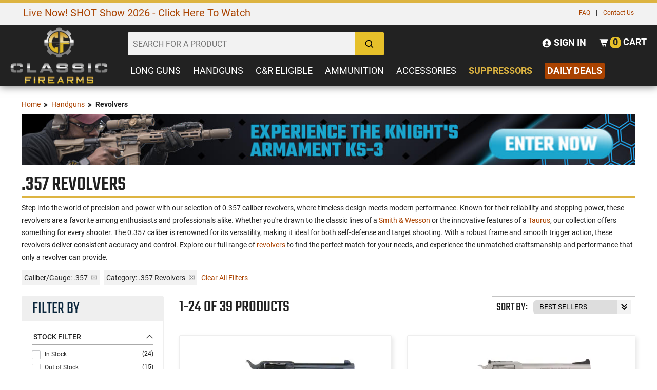

--- FILE ---
content_type: text/html; charset=UTF-8
request_url: https://www.classicfirearms.com/hand-guns/revolvers/357/
body_size: 70907
content:
<!DOCTYPE HTML>
<html xmlns="http://www.w3.org/1999/xhtml" lang="en" xml:lang="en">
<head>
<meta http-equiv="Content-Type" content="text/html; charset=utf-8" />
<title>.357 Revolvers for Sale at Classic Firearms</title>
<meta name="description" content="Explore our 0.357 caliber revolvers for unmatched precision and power. Discover reliable models from Smith &amp; Wesson and Taurus for self-defense or target shooting." />
<meta name="keywords" content="" />
<meta name="robots" content="INDEX,FOLLOW" />
<meta name="viewport" content="width=device-width, initial-scale=1, minimum-scale=1" />
<meta name="msapplication-config" content="browserconfig.xml" />
<meta name="theme-color" content="#DDB440" />
<meta http-equiv="X-UA-Compatible" content="IE=edge"><script type="text/javascript">(window.NREUM||(NREUM={})).init={privacy:{cookies_enabled:true},ajax:{deny_list:["bam.nr-data.net"]},feature_flags:["soft_nav"],distributed_tracing:{enabled:true}};(window.NREUM||(NREUM={})).loader_config={agentID:"1103441398",accountID:"1934483",trustKey:"1934483",xpid:"VQ8EVVJbCxABVFRWAwcPVVwD",licenseKey:"476c036b49",applicationID:"1054468382",browserID:"1103441398"};;/*! For license information please see nr-loader-spa-1.308.0.min.js.LICENSE.txt */
(()=>{var e,t,r={384:(e,t,r)=>{"use strict";r.d(t,{NT:()=>a,US:()=>u,Zm:()=>o,bQ:()=>d,dV:()=>c,pV:()=>l});var n=r(6154),i=r(1863),s=r(1910);const a={beacon:"bam.nr-data.net",errorBeacon:"bam.nr-data.net"};function o(){return n.gm.NREUM||(n.gm.NREUM={}),void 0===n.gm.newrelic&&(n.gm.newrelic=n.gm.NREUM),n.gm.NREUM}function c(){let e=o();return e.o||(e.o={ST:n.gm.setTimeout,SI:n.gm.setImmediate||n.gm.setInterval,CT:n.gm.clearTimeout,XHR:n.gm.XMLHttpRequest,REQ:n.gm.Request,EV:n.gm.Event,PR:n.gm.Promise,MO:n.gm.MutationObserver,FETCH:n.gm.fetch,WS:n.gm.WebSocket},(0,s.i)(...Object.values(e.o))),e}function d(e,t){let r=o();r.initializedAgents??={},t.initializedAt={ms:(0,i.t)(),date:new Date},r.initializedAgents[e]=t}function u(e,t){o()[e]=t}function l(){return function(){let e=o();const t=e.info||{};e.info={beacon:a.beacon,errorBeacon:a.errorBeacon,...t}}(),function(){let e=o();const t=e.init||{};e.init={...t}}(),c(),function(){let e=o();const t=e.loader_config||{};e.loader_config={...t}}(),o()}},782:(e,t,r)=>{"use strict";r.d(t,{T:()=>n});const n=r(860).K7.pageViewTiming},860:(e,t,r)=>{"use strict";r.d(t,{$J:()=>u,K7:()=>c,P3:()=>d,XX:()=>i,Yy:()=>o,df:()=>s,qY:()=>n,v4:()=>a});const n="events",i="jserrors",s="browser/blobs",a="rum",o="browser/logs",c={ajax:"ajax",genericEvents:"generic_events",jserrors:i,logging:"logging",metrics:"metrics",pageAction:"page_action",pageViewEvent:"page_view_event",pageViewTiming:"page_view_timing",sessionReplay:"session_replay",sessionTrace:"session_trace",softNav:"soft_navigations",spa:"spa"},d={[c.pageViewEvent]:1,[c.pageViewTiming]:2,[c.metrics]:3,[c.jserrors]:4,[c.spa]:5,[c.ajax]:6,[c.sessionTrace]:7,[c.softNav]:8,[c.sessionReplay]:9,[c.logging]:10,[c.genericEvents]:11},u={[c.pageViewEvent]:a,[c.pageViewTiming]:n,[c.ajax]:n,[c.spa]:n,[c.softNav]:n,[c.metrics]:i,[c.jserrors]:i,[c.sessionTrace]:s,[c.sessionReplay]:s,[c.logging]:o,[c.genericEvents]:"ins"}},944:(e,t,r)=>{"use strict";r.d(t,{R:()=>i});var n=r(3241);function i(e,t){"function"==typeof console.debug&&(console.debug("New Relic Warning: https://github.com/newrelic/newrelic-browser-agent/blob/main/docs/warning-codes.md#".concat(e),t),(0,n.W)({agentIdentifier:null,drained:null,type:"data",name:"warn",feature:"warn",data:{code:e,secondary:t}}))}},993:(e,t,r)=>{"use strict";r.d(t,{A$:()=>s,ET:()=>a,TZ:()=>o,p_:()=>i});var n=r(860);const i={ERROR:"ERROR",WARN:"WARN",INFO:"INFO",DEBUG:"DEBUG",TRACE:"TRACE"},s={OFF:0,ERROR:1,WARN:2,INFO:3,DEBUG:4,TRACE:5},a="log",o=n.K7.logging},1541:(e,t,r)=>{"use strict";r.d(t,{U:()=>i,f:()=>n});const n={MFE:"MFE",BA:"BA"};function i(e,t){if(2!==t?.harvestEndpointVersion)return{};const r=t.agentRef.runtime.appMetadata.agents[0].entityGuid;return e?{"source.id":e.id,"source.name":e.name,"source.type":e.type,"parent.id":e.parent?.id||r,"parent.type":e.parent?.type||n.BA}:{"entity.guid":r,appId:t.agentRef.info.applicationID}}},1687:(e,t,r)=>{"use strict";r.d(t,{Ak:()=>d,Ze:()=>h,x3:()=>u});var n=r(3241),i=r(7836),s=r(3606),a=r(860),o=r(2646);const c={};function d(e,t){const r={staged:!1,priority:a.P3[t]||0};l(e),c[e].get(t)||c[e].set(t,r)}function u(e,t){e&&c[e]&&(c[e].get(t)&&c[e].delete(t),p(e,t,!1),c[e].size&&f(e))}function l(e){if(!e)throw new Error("agentIdentifier required");c[e]||(c[e]=new Map)}function h(e="",t="feature",r=!1){if(l(e),!e||!c[e].get(t)||r)return p(e,t);c[e].get(t).staged=!0,f(e)}function f(e){const t=Array.from(c[e]);t.every(([e,t])=>t.staged)&&(t.sort((e,t)=>e[1].priority-t[1].priority),t.forEach(([t])=>{c[e].delete(t),p(e,t)}))}function p(e,t,r=!0){const a=e?i.ee.get(e):i.ee,c=s.i.handlers;if(!a.aborted&&a.backlog&&c){if((0,n.W)({agentIdentifier:e,type:"lifecycle",name:"drain",feature:t}),r){const e=a.backlog[t],r=c[t];if(r){for(let t=0;e&&t<e.length;++t)g(e[t],r);Object.entries(r).forEach(([e,t])=>{Object.values(t||{}).forEach(t=>{t[0]?.on&&t[0]?.context()instanceof o.y&&t[0].on(e,t[1])})})}}a.isolatedBacklog||delete c[t],a.backlog[t]=null,a.emit("drain-"+t,[])}}function g(e,t){var r=e[1];Object.values(t[r]||{}).forEach(t=>{var r=e[0];if(t[0]===r){var n=t[1],i=e[3],s=e[2];n.apply(i,s)}})}},1738:(e,t,r)=>{"use strict";r.d(t,{U:()=>f,Y:()=>h});var n=r(3241),i=r(9908),s=r(1863),a=r(944),o=r(5701),c=r(3969),d=r(8362),u=r(860),l=r(4261);function h(e,t,r,s){const h=s||r;!h||h[e]&&h[e]!==d.d.prototype[e]||(h[e]=function(){(0,i.p)(c.xV,["API/"+e+"/called"],void 0,u.K7.metrics,r.ee),(0,n.W)({agentIdentifier:r.agentIdentifier,drained:!!o.B?.[r.agentIdentifier],type:"data",name:"api",feature:l.Pl+e,data:{}});try{return t.apply(this,arguments)}catch(e){(0,a.R)(23,e)}})}function f(e,t,r,n,a){const o=e.info;null===r?delete o.jsAttributes[t]:o.jsAttributes[t]=r,(a||null===r)&&(0,i.p)(l.Pl+n,[(0,s.t)(),t,r],void 0,"session",e.ee)}},1741:(e,t,r)=>{"use strict";r.d(t,{W:()=>s});var n=r(944),i=r(4261);class s{#e(e,...t){if(this[e]!==s.prototype[e])return this[e](...t);(0,n.R)(35,e)}addPageAction(e,t){return this.#e(i.hG,e,t)}register(e){return this.#e(i.eY,e)}recordCustomEvent(e,t){return this.#e(i.fF,e,t)}setPageViewName(e,t){return this.#e(i.Fw,e,t)}setCustomAttribute(e,t,r){return this.#e(i.cD,e,t,r)}noticeError(e,t){return this.#e(i.o5,e,t)}setUserId(e,t=!1){return this.#e(i.Dl,e,t)}setApplicationVersion(e){return this.#e(i.nb,e)}setErrorHandler(e){return this.#e(i.bt,e)}addRelease(e,t){return this.#e(i.k6,e,t)}log(e,t){return this.#e(i.$9,e,t)}start(){return this.#e(i.d3)}finished(e){return this.#e(i.BL,e)}recordReplay(){return this.#e(i.CH)}pauseReplay(){return this.#e(i.Tb)}addToTrace(e){return this.#e(i.U2,e)}setCurrentRouteName(e){return this.#e(i.PA,e)}interaction(e){return this.#e(i.dT,e)}wrapLogger(e,t,r){return this.#e(i.Wb,e,t,r)}measure(e,t){return this.#e(i.V1,e,t)}consent(e){return this.#e(i.Pv,e)}}},1863:(e,t,r)=>{"use strict";function n(){return Math.floor(performance.now())}r.d(t,{t:()=>n})},1910:(e,t,r)=>{"use strict";r.d(t,{i:()=>s});var n=r(944);const i=new Map;function s(...e){return e.every(e=>{if(i.has(e))return i.get(e);const t="function"==typeof e?e.toString():"",r=t.includes("[native code]"),s=t.includes("nrWrapper");return r||s||(0,n.R)(64,e?.name||t),i.set(e,r),r})}},2555:(e,t,r)=>{"use strict";r.d(t,{D:()=>o,f:()=>a});var n=r(384),i=r(8122);const s={beacon:n.NT.beacon,errorBeacon:n.NT.errorBeacon,licenseKey:void 0,applicationID:void 0,sa:void 0,queueTime:void 0,applicationTime:void 0,ttGuid:void 0,user:void 0,account:void 0,product:void 0,extra:void 0,jsAttributes:{},userAttributes:void 0,atts:void 0,transactionName:void 0,tNamePlain:void 0};function a(e){try{return!!e.licenseKey&&!!e.errorBeacon&&!!e.applicationID}catch(e){return!1}}const o=e=>(0,i.a)(e,s)},2614:(e,t,r)=>{"use strict";r.d(t,{BB:()=>a,H3:()=>n,g:()=>d,iL:()=>c,tS:()=>o,uh:()=>i,wk:()=>s});const n="NRBA",i="SESSION",s=144e5,a=18e5,o={STARTED:"session-started",PAUSE:"session-pause",RESET:"session-reset",RESUME:"session-resume",UPDATE:"session-update"},c={SAME_TAB:"same-tab",CROSS_TAB:"cross-tab"},d={OFF:0,FULL:1,ERROR:2}},2646:(e,t,r)=>{"use strict";r.d(t,{y:()=>n});class n{constructor(e){this.contextId=e}}},2843:(e,t,r)=>{"use strict";r.d(t,{G:()=>s,u:()=>i});var n=r(3878);function i(e,t=!1,r,i){(0,n.DD)("visibilitychange",function(){if(t)return void("hidden"===document.visibilityState&&e());e(document.visibilityState)},r,i)}function s(e,t,r){(0,n.sp)("pagehide",e,t,r)}},3241:(e,t,r)=>{"use strict";r.d(t,{W:()=>s});var n=r(6154);const i="newrelic";function s(e={}){try{n.gm.dispatchEvent(new CustomEvent(i,{detail:e}))}catch(e){}}},3304:(e,t,r)=>{"use strict";r.d(t,{A:()=>s});var n=r(7836);const i=()=>{const e=new WeakSet;return(t,r)=>{if("object"==typeof r&&null!==r){if(e.has(r))return;e.add(r)}return r}};function s(e){try{return JSON.stringify(e,i())??""}catch(e){try{n.ee.emit("internal-error",[e])}catch(e){}return""}}},3333:(e,t,r)=>{"use strict";r.d(t,{$v:()=>u,TZ:()=>n,Xh:()=>c,Zp:()=>i,kd:()=>d,mq:()=>o,nf:()=>a,qN:()=>s});const n=r(860).K7.genericEvents,i=["auxclick","click","copy","keydown","paste","scrollend"],s=["focus","blur"],a=4,o=1e3,c=2e3,d=["PageAction","UserAction","BrowserPerformance"],u={RESOURCES:"experimental.resources",REGISTER:"register"}},3434:(e,t,r)=>{"use strict";r.d(t,{Jt:()=>s,YM:()=>d});var n=r(7836),i=r(5607);const s="nr@original:".concat(i.W),a=50;var o=Object.prototype.hasOwnProperty,c=!1;function d(e,t){return e||(e=n.ee),r.inPlace=function(e,t,n,i,s){n||(n="");const a="-"===n.charAt(0);for(let o=0;o<t.length;o++){const c=t[o],d=e[c];l(d)||(e[c]=r(d,a?c+n:n,i,c,s))}},r.flag=s,r;function r(t,r,n,c,d){return l(t)?t:(r||(r=""),nrWrapper[s]=t,function(e,t,r){if(Object.defineProperty&&Object.keys)try{return Object.keys(e).forEach(function(r){Object.defineProperty(t,r,{get:function(){return e[r]},set:function(t){return e[r]=t,t}})}),t}catch(e){u([e],r)}for(var n in e)o.call(e,n)&&(t[n]=e[n])}(t,nrWrapper,e),nrWrapper);function nrWrapper(){var s,o,l,h;let f;try{o=this,s=[...arguments],l="function"==typeof n?n(s,o):n||{}}catch(t){u([t,"",[s,o,c],l],e)}i(r+"start",[s,o,c],l,d);const p=performance.now();let g;try{return h=t.apply(o,s),g=performance.now(),h}catch(e){throw g=performance.now(),i(r+"err",[s,o,e],l,d),f=e,f}finally{const e=g-p,t={start:p,end:g,duration:e,isLongTask:e>=a,methodName:c,thrownError:f};t.isLongTask&&i("long-task",[t,o],l,d),i(r+"end",[s,o,h],l,d)}}}function i(r,n,i,s){if(!c||t){var a=c;c=!0;try{e.emit(r,n,i,t,s)}catch(t){u([t,r,n,i],e)}c=a}}}function u(e,t){t||(t=n.ee);try{t.emit("internal-error",e)}catch(e){}}function l(e){return!(e&&"function"==typeof e&&e.apply&&!e[s])}},3606:(e,t,r)=>{"use strict";r.d(t,{i:()=>s});var n=r(9908);s.on=a;var i=s.handlers={};function s(e,t,r,s){a(s||n.d,i,e,t,r)}function a(e,t,r,i,s){s||(s="feature"),e||(e=n.d);var a=t[s]=t[s]||{};(a[r]=a[r]||[]).push([e,i])}},3738:(e,t,r)=>{"use strict";r.d(t,{He:()=>i,Kp:()=>o,Lc:()=>d,Rz:()=>u,TZ:()=>n,bD:()=>s,d3:()=>a,jx:()=>l,sl:()=>h,uP:()=>c});const n=r(860).K7.sessionTrace,i="bstResource",s="resource",a="-start",o="-end",c="fn"+a,d="fn"+o,u="pushState",l=1e3,h=3e4},3785:(e,t,r)=>{"use strict";r.d(t,{R:()=>c,b:()=>d});var n=r(9908),i=r(1863),s=r(860),a=r(3969),o=r(993);function c(e,t,r={},c=o.p_.INFO,d=!0,u,l=(0,i.t)()){(0,n.p)(a.xV,["API/logging/".concat(c.toLowerCase(),"/called")],void 0,s.K7.metrics,e),(0,n.p)(o.ET,[l,t,r,c,d,u],void 0,s.K7.logging,e)}function d(e){return"string"==typeof e&&Object.values(o.p_).some(t=>t===e.toUpperCase().trim())}},3878:(e,t,r)=>{"use strict";function n(e,t){return{capture:e,passive:!1,signal:t}}function i(e,t,r=!1,i){window.addEventListener(e,t,n(r,i))}function s(e,t,r=!1,i){document.addEventListener(e,t,n(r,i))}r.d(t,{DD:()=>s,jT:()=>n,sp:()=>i})},3962:(e,t,r)=>{"use strict";r.d(t,{AM:()=>a,O2:()=>l,OV:()=>s,Qu:()=>h,TZ:()=>c,ih:()=>f,pP:()=>o,t1:()=>u,tC:()=>i,wD:()=>d});var n=r(860);const i=["click","keydown","submit"],s="popstate",a="api",o="initialPageLoad",c=n.K7.softNav,d=5e3,u=500,l={INITIAL_PAGE_LOAD:"",ROUTE_CHANGE:1,UNSPECIFIED:2},h={INTERACTION:1,AJAX:2,CUSTOM_END:3,CUSTOM_TRACER:4},f={IP:"in progress",PF:"pending finish",FIN:"finished",CAN:"cancelled"}},3969:(e,t,r)=>{"use strict";r.d(t,{TZ:()=>n,XG:()=>o,rs:()=>i,xV:()=>a,z_:()=>s});const n=r(860).K7.metrics,i="sm",s="cm",a="storeSupportabilityMetrics",o="storeEventMetrics"},4234:(e,t,r)=>{"use strict";r.d(t,{W:()=>s});var n=r(7836),i=r(1687);class s{constructor(e,t){this.agentIdentifier=e,this.ee=n.ee.get(e),this.featureName=t,this.blocked=!1}deregisterDrain(){(0,i.x3)(this.agentIdentifier,this.featureName)}}},4261:(e,t,r)=>{"use strict";r.d(t,{$9:()=>u,BL:()=>c,CH:()=>p,Dl:()=>R,Fw:()=>w,PA:()=>v,Pl:()=>n,Pv:()=>A,Tb:()=>h,U2:()=>a,V1:()=>E,Wb:()=>T,bt:()=>y,cD:()=>b,d3:()=>x,dT:()=>d,eY:()=>g,fF:()=>f,hG:()=>s,hw:()=>i,k6:()=>o,nb:()=>m,o5:()=>l});const n="api-",i=n+"ixn-",s="addPageAction",a="addToTrace",o="addRelease",c="finished",d="interaction",u="log",l="noticeError",h="pauseReplay",f="recordCustomEvent",p="recordReplay",g="register",m="setApplicationVersion",v="setCurrentRouteName",b="setCustomAttribute",y="setErrorHandler",w="setPageViewName",R="setUserId",x="start",T="wrapLogger",E="measure",A="consent"},5205:(e,t,r)=>{"use strict";r.d(t,{j:()=>S});var n=r(384),i=r(1741);var s=r(2555),a=r(3333);const o=e=>{if(!e||"string"!=typeof e)return!1;try{document.createDocumentFragment().querySelector(e)}catch{return!1}return!0};var c=r(2614),d=r(944),u=r(8122);const l="[data-nr-mask]",h=e=>(0,u.a)(e,(()=>{const e={feature_flags:[],experimental:{allow_registered_children:!1,resources:!1},mask_selector:"*",block_selector:"[data-nr-block]",mask_input_options:{color:!1,date:!1,"datetime-local":!1,email:!1,month:!1,number:!1,range:!1,search:!1,tel:!1,text:!1,time:!1,url:!1,week:!1,textarea:!1,select:!1,password:!0}};return{ajax:{deny_list:void 0,block_internal:!0,enabled:!0,autoStart:!0},api:{get allow_registered_children(){return e.feature_flags.includes(a.$v.REGISTER)||e.experimental.allow_registered_children},set allow_registered_children(t){e.experimental.allow_registered_children=t},duplicate_registered_data:!1},browser_consent_mode:{enabled:!1},distributed_tracing:{enabled:void 0,exclude_newrelic_header:void 0,cors_use_newrelic_header:void 0,cors_use_tracecontext_headers:void 0,allowed_origins:void 0},get feature_flags(){return e.feature_flags},set feature_flags(t){e.feature_flags=t},generic_events:{enabled:!0,autoStart:!0},harvest:{interval:30},jserrors:{enabled:!0,autoStart:!0},logging:{enabled:!0,autoStart:!0},metrics:{enabled:!0,autoStart:!0},obfuscate:void 0,page_action:{enabled:!0},page_view_event:{enabled:!0,autoStart:!0},page_view_timing:{enabled:!0,autoStart:!0},performance:{capture_marks:!1,capture_measures:!1,capture_detail:!0,resources:{get enabled(){return e.feature_flags.includes(a.$v.RESOURCES)||e.experimental.resources},set enabled(t){e.experimental.resources=t},asset_types:[],first_party_domains:[],ignore_newrelic:!0}},privacy:{cookies_enabled:!0},proxy:{assets:void 0,beacon:void 0},session:{expiresMs:c.wk,inactiveMs:c.BB},session_replay:{autoStart:!0,enabled:!1,preload:!1,sampling_rate:10,error_sampling_rate:100,collect_fonts:!1,inline_images:!1,fix_stylesheets:!0,mask_all_inputs:!0,get mask_text_selector(){return e.mask_selector},set mask_text_selector(t){o(t)?e.mask_selector="".concat(t,",").concat(l):""===t||null===t?e.mask_selector=l:(0,d.R)(5,t)},get block_class(){return"nr-block"},get ignore_class(){return"nr-ignore"},get mask_text_class(){return"nr-mask"},get block_selector(){return e.block_selector},set block_selector(t){o(t)?e.block_selector+=",".concat(t):""!==t&&(0,d.R)(6,t)},get mask_input_options(){return e.mask_input_options},set mask_input_options(t){t&&"object"==typeof t?e.mask_input_options={...t,password:!0}:(0,d.R)(7,t)}},session_trace:{enabled:!0,autoStart:!0},soft_navigations:{enabled:!0,autoStart:!0},spa:{enabled:!0,autoStart:!0},ssl:void 0,user_actions:{enabled:!0,elementAttributes:["id","className","tagName","type"]}}})());var f=r(6154),p=r(9324);let g=0;const m={buildEnv:p.F3,distMethod:p.Xs,version:p.xv,originTime:f.WN},v={consented:!1},b={appMetadata:{},get consented(){return this.session?.state?.consent||v.consented},set consented(e){v.consented=e},customTransaction:void 0,denyList:void 0,disabled:!1,harvester:void 0,isolatedBacklog:!1,isRecording:!1,loaderType:void 0,maxBytes:3e4,obfuscator:void 0,onerror:void 0,ptid:void 0,releaseIds:{},session:void 0,timeKeeper:void 0,registeredEntities:[],jsAttributesMetadata:{bytes:0},get harvestCount(){return++g}},y=e=>{const t=(0,u.a)(e,b),r=Object.keys(m).reduce((e,t)=>(e[t]={value:m[t],writable:!1,configurable:!0,enumerable:!0},e),{});return Object.defineProperties(t,r)};var w=r(5701);const R=e=>{const t=e.startsWith("http");e+="/",r.p=t?e:"https://"+e};var x=r(7836),T=r(3241);const E={accountID:void 0,trustKey:void 0,agentID:void 0,licenseKey:void 0,applicationID:void 0,xpid:void 0},A=e=>(0,u.a)(e,E),_=new Set;function S(e,t={},r,a){let{init:o,info:c,loader_config:d,runtime:u={},exposed:l=!0}=t;if(!c){const e=(0,n.pV)();o=e.init,c=e.info,d=e.loader_config}e.init=h(o||{}),e.loader_config=A(d||{}),c.jsAttributes??={},f.bv&&(c.jsAttributes.isWorker=!0),e.info=(0,s.D)(c);const p=e.init,g=[c.beacon,c.errorBeacon];_.has(e.agentIdentifier)||(p.proxy.assets&&(R(p.proxy.assets),g.push(p.proxy.assets)),p.proxy.beacon&&g.push(p.proxy.beacon),e.beacons=[...g],function(e){const t=(0,n.pV)();Object.getOwnPropertyNames(i.W.prototype).forEach(r=>{const n=i.W.prototype[r];if("function"!=typeof n||"constructor"===n)return;let s=t[r];e[r]&&!1!==e.exposed&&"micro-agent"!==e.runtime?.loaderType&&(t[r]=(...t)=>{const n=e[r](...t);return s?s(...t):n})})}(e),(0,n.US)("activatedFeatures",w.B)),u.denyList=[...p.ajax.deny_list||[],...p.ajax.block_internal?g:[]],u.ptid=e.agentIdentifier,u.loaderType=r,e.runtime=y(u),_.has(e.agentIdentifier)||(e.ee=x.ee.get(e.agentIdentifier),e.exposed=l,(0,T.W)({agentIdentifier:e.agentIdentifier,drained:!!w.B?.[e.agentIdentifier],type:"lifecycle",name:"initialize",feature:void 0,data:e.config})),_.add(e.agentIdentifier)}},5270:(e,t,r)=>{"use strict";r.d(t,{Aw:()=>a,SR:()=>s,rF:()=>o});var n=r(384),i=r(7767);function s(e){return!!(0,n.dV)().o.MO&&(0,i.V)(e)&&!0===e?.session_trace.enabled}function a(e){return!0===e?.session_replay.preload&&s(e)}function o(e,t){try{if("string"==typeof t?.type){if("password"===t.type.toLowerCase())return"*".repeat(e?.length||0);if(void 0!==t?.dataset?.nrUnmask||t?.classList?.contains("nr-unmask"))return e}}catch(e){}return"string"==typeof e?e.replace(/[\S]/g,"*"):"*".repeat(e?.length||0)}},5289:(e,t,r)=>{"use strict";r.d(t,{GG:()=>a,Qr:()=>c,sB:()=>o});var n=r(3878),i=r(6389);function s(){return"undefined"==typeof document||"complete"===document.readyState}function a(e,t){if(s())return e();const r=(0,i.J)(e),a=setInterval(()=>{s()&&(clearInterval(a),r())},500);(0,n.sp)("load",r,t)}function o(e){if(s())return e();(0,n.DD)("DOMContentLoaded",e)}function c(e){if(s())return e();(0,n.sp)("popstate",e)}},5607:(e,t,r)=>{"use strict";r.d(t,{W:()=>n});const n=(0,r(9566).bz)()},5701:(e,t,r)=>{"use strict";r.d(t,{B:()=>s,t:()=>a});var n=r(3241);const i=new Set,s={};function a(e,t){const r=t.agentIdentifier;s[r]??={},e&&"object"==typeof e&&(i.has(r)||(t.ee.emit("rumresp",[e]),s[r]=e,i.add(r),(0,n.W)({agentIdentifier:r,loaded:!0,drained:!0,type:"lifecycle",name:"load",feature:void 0,data:e})))}},6154:(e,t,r)=>{"use strict";r.d(t,{OF:()=>d,RI:()=>i,WN:()=>h,bv:()=>s,eN:()=>f,gm:()=>a,lR:()=>l,m:()=>c,mw:()=>o,sb:()=>u});var n=r(1863);const i="undefined"!=typeof window&&!!window.document,s="undefined"!=typeof WorkerGlobalScope&&("undefined"!=typeof self&&self instanceof WorkerGlobalScope&&self.navigator instanceof WorkerNavigator||"undefined"!=typeof globalThis&&globalThis instanceof WorkerGlobalScope&&globalThis.navigator instanceof WorkerNavigator),a=i?window:"undefined"!=typeof WorkerGlobalScope&&("undefined"!=typeof self&&self instanceof WorkerGlobalScope&&self||"undefined"!=typeof globalThis&&globalThis instanceof WorkerGlobalScope&&globalThis),o=Boolean("hidden"===a?.document?.visibilityState),c=""+a?.location,d=/iPad|iPhone|iPod/.test(a.navigator?.userAgent),u=d&&"undefined"==typeof SharedWorker,l=(()=>{const e=a.navigator?.userAgent?.match(/Firefox[/\s](\d+\.\d+)/);return Array.isArray(e)&&e.length>=2?+e[1]:0})(),h=Date.now()-(0,n.t)(),f=()=>"undefined"!=typeof PerformanceNavigationTiming&&a?.performance?.getEntriesByType("navigation")?.[0]?.responseStart},6344:(e,t,r)=>{"use strict";r.d(t,{BB:()=>u,Qb:()=>l,TZ:()=>i,Ug:()=>a,Vh:()=>s,_s:()=>o,bc:()=>d,yP:()=>c});var n=r(2614);const i=r(860).K7.sessionReplay,s="errorDuringReplay",a=.12,o={DomContentLoaded:0,Load:1,FullSnapshot:2,IncrementalSnapshot:3,Meta:4,Custom:5},c={[n.g.ERROR]:15e3,[n.g.FULL]:3e5,[n.g.OFF]:0},d={RESET:{message:"Session was reset",sm:"Reset"},IMPORT:{message:"Recorder failed to import",sm:"Import"},TOO_MANY:{message:"429: Too Many Requests",sm:"Too-Many"},TOO_BIG:{message:"Payload was too large",sm:"Too-Big"},CROSS_TAB:{message:"Session Entity was set to OFF on another tab",sm:"Cross-Tab"},ENTITLEMENTS:{message:"Session Replay is not allowed and will not be started",sm:"Entitlement"}},u=5e3,l={API:"api",RESUME:"resume",SWITCH_TO_FULL:"switchToFull",INITIALIZE:"initialize",PRELOAD:"preload"}},6389:(e,t,r)=>{"use strict";function n(e,t=500,r={}){const n=r?.leading||!1;let i;return(...r)=>{n&&void 0===i&&(e.apply(this,r),i=setTimeout(()=>{i=clearTimeout(i)},t)),n||(clearTimeout(i),i=setTimeout(()=>{e.apply(this,r)},t))}}function i(e){let t=!1;return(...r)=>{t||(t=!0,e.apply(this,r))}}r.d(t,{J:()=>i,s:()=>n})},6630:(e,t,r)=>{"use strict";r.d(t,{T:()=>n});const n=r(860).K7.pageViewEvent},6774:(e,t,r)=>{"use strict";r.d(t,{T:()=>n});const n=r(860).K7.jserrors},7295:(e,t,r)=>{"use strict";r.d(t,{Xv:()=>a,gX:()=>i,iW:()=>s});var n=[];function i(e){if(!e||s(e))return!1;if(0===n.length)return!0;if("*"===n[0].hostname)return!1;for(var t=0;t<n.length;t++){var r=n[t];if(r.hostname.test(e.hostname)&&r.pathname.test(e.pathname))return!1}return!0}function s(e){return void 0===e.hostname}function a(e){if(n=[],e&&e.length)for(var t=0;t<e.length;t++){let r=e[t];if(!r)continue;if("*"===r)return void(n=[{hostname:"*"}]);0===r.indexOf("http://")?r=r.substring(7):0===r.indexOf("https://")&&(r=r.substring(8));const i=r.indexOf("/");let s,a;i>0?(s=r.substring(0,i),a=r.substring(i)):(s=r,a="*");let[c]=s.split(":");n.push({hostname:o(c),pathname:o(a,!0)})}}function o(e,t=!1){const r=e.replace(/[.+?^${}()|[\]\\]/g,e=>"\\"+e).replace(/\*/g,".*?");return new RegExp((t?"^":"")+r+"$")}},7485:(e,t,r)=>{"use strict";r.d(t,{D:()=>i});var n=r(6154);function i(e){if(0===(e||"").indexOf("data:"))return{protocol:"data"};try{const t=new URL(e,location.href),r={port:t.port,hostname:t.hostname,pathname:t.pathname,search:t.search,protocol:t.protocol.slice(0,t.protocol.indexOf(":")),sameOrigin:t.protocol===n.gm?.location?.protocol&&t.host===n.gm?.location?.host};return r.port&&""!==r.port||("http:"===t.protocol&&(r.port="80"),"https:"===t.protocol&&(r.port="443")),r.pathname&&""!==r.pathname?r.pathname.startsWith("/")||(r.pathname="/".concat(r.pathname)):r.pathname="/",r}catch(e){return{}}}},7699:(e,t,r)=>{"use strict";r.d(t,{It:()=>s,KC:()=>o,No:()=>i,qh:()=>a});var n=r(860);const i=16e3,s=1e6,a="SESSION_ERROR",o={[n.K7.logging]:!0,[n.K7.genericEvents]:!1,[n.K7.jserrors]:!1,[n.K7.ajax]:!1}},7767:(e,t,r)=>{"use strict";r.d(t,{V:()=>i});var n=r(6154);const i=e=>n.RI&&!0===e?.privacy.cookies_enabled},7836:(e,t,r)=>{"use strict";r.d(t,{P:()=>o,ee:()=>c});var n=r(384),i=r(8990),s=r(2646),a=r(5607);const o="nr@context:".concat(a.W),c=function e(t,r){var n={},a={},u={},l=!1;try{l=16===r.length&&d.initializedAgents?.[r]?.runtime.isolatedBacklog}catch(e){}var h={on:p,addEventListener:p,removeEventListener:function(e,t){var r=n[e];if(!r)return;for(var i=0;i<r.length;i++)r[i]===t&&r.splice(i,1)},emit:function(e,r,n,i,s){!1!==s&&(s=!0);if(c.aborted&&!i)return;t&&s&&t.emit(e,r,n);var o=f(n);g(e).forEach(e=>{e.apply(o,r)});var d=v()[a[e]];d&&d.push([h,e,r,o]);return o},get:m,listeners:g,context:f,buffer:function(e,t){const r=v();if(t=t||"feature",h.aborted)return;Object.entries(e||{}).forEach(([e,n])=>{a[n]=t,t in r||(r[t]=[])})},abort:function(){h._aborted=!0,Object.keys(h.backlog).forEach(e=>{delete h.backlog[e]})},isBuffering:function(e){return!!v()[a[e]]},debugId:r,backlog:l?{}:t&&"object"==typeof t.backlog?t.backlog:{},isolatedBacklog:l};return Object.defineProperty(h,"aborted",{get:()=>{let e=h._aborted||!1;return e||(t&&(e=t.aborted),e)}}),h;function f(e){return e&&e instanceof s.y?e:e?(0,i.I)(e,o,()=>new s.y(o)):new s.y(o)}function p(e,t){n[e]=g(e).concat(t)}function g(e){return n[e]||[]}function m(t){return u[t]=u[t]||e(h,t)}function v(){return h.backlog}}(void 0,"globalEE"),d=(0,n.Zm)();d.ee||(d.ee=c)},8122:(e,t,r)=>{"use strict";r.d(t,{a:()=>i});var n=r(944);function i(e,t){try{if(!e||"object"!=typeof e)return(0,n.R)(3);if(!t||"object"!=typeof t)return(0,n.R)(4);const r=Object.create(Object.getPrototypeOf(t),Object.getOwnPropertyDescriptors(t)),s=0===Object.keys(r).length?e:r;for(let a in s)if(void 0!==e[a])try{if(null===e[a]){r[a]=null;continue}Array.isArray(e[a])&&Array.isArray(t[a])?r[a]=Array.from(new Set([...e[a],...t[a]])):"object"==typeof e[a]&&"object"==typeof t[a]?r[a]=i(e[a],t[a]):r[a]=e[a]}catch(e){r[a]||(0,n.R)(1,e)}return r}catch(e){(0,n.R)(2,e)}}},8139:(e,t,r)=>{"use strict";r.d(t,{u:()=>h});var n=r(7836),i=r(3434),s=r(8990),a=r(6154);const o={},c=a.gm.XMLHttpRequest,d="addEventListener",u="removeEventListener",l="nr@wrapped:".concat(n.P);function h(e){var t=function(e){return(e||n.ee).get("events")}(e);if(o[t.debugId]++)return t;o[t.debugId]=1;var r=(0,i.YM)(t,!0);function h(e){r.inPlace(e,[d,u],"-",p)}function p(e,t){return e[1]}return"getPrototypeOf"in Object&&(a.RI&&f(document,h),c&&f(c.prototype,h),f(a.gm,h)),t.on(d+"-start",function(e,t){var n=e[1];if(null!==n&&("function"==typeof n||"object"==typeof n)&&"newrelic"!==e[0]){var i=(0,s.I)(n,l,function(){var e={object:function(){if("function"!=typeof n.handleEvent)return;return n.handleEvent.apply(n,arguments)},function:n}[typeof n];return e?r(e,"fn-",null,e.name||"anonymous"):n});this.wrapped=e[1]=i}}),t.on(u+"-start",function(e){e[1]=this.wrapped||e[1]}),t}function f(e,t,...r){let n=e;for(;"object"==typeof n&&!Object.prototype.hasOwnProperty.call(n,d);)n=Object.getPrototypeOf(n);n&&t(n,...r)}},8362:(e,t,r)=>{"use strict";r.d(t,{d:()=>s});var n=r(9566),i=r(1741);class s extends i.W{agentIdentifier=(0,n.LA)(16)}},8374:(e,t,r)=>{r.nc=(()=>{try{return document?.currentScript?.nonce}catch(e){}return""})()},8990:(e,t,r)=>{"use strict";r.d(t,{I:()=>i});var n=Object.prototype.hasOwnProperty;function i(e,t,r){if(n.call(e,t))return e[t];var i=r();if(Object.defineProperty&&Object.keys)try{return Object.defineProperty(e,t,{value:i,writable:!0,enumerable:!1}),i}catch(e){}return e[t]=i,i}},9119:(e,t,r)=>{"use strict";r.d(t,{L:()=>s});var n=/([^?#]*)[^#]*(#[^?]*|$).*/,i=/([^?#]*)().*/;function s(e,t){return e?e.replace(t?n:i,"$1$2"):e}},9300:(e,t,r)=>{"use strict";r.d(t,{T:()=>n});const n=r(860).K7.ajax},9324:(e,t,r)=>{"use strict";r.d(t,{AJ:()=>a,F3:()=>i,Xs:()=>s,Yq:()=>o,xv:()=>n});const n="1.308.0",i="PROD",s="CDN",a="@newrelic/rrweb",o="1.0.1"},9566:(e,t,r)=>{"use strict";r.d(t,{LA:()=>o,ZF:()=>c,bz:()=>a,el:()=>d});var n=r(6154);const i="xxxxxxxx-xxxx-4xxx-yxxx-xxxxxxxxxxxx";function s(e,t){return e?15&e[t]:16*Math.random()|0}function a(){const e=n.gm?.crypto||n.gm?.msCrypto;let t,r=0;return e&&e.getRandomValues&&(t=e.getRandomValues(new Uint8Array(30))),i.split("").map(e=>"x"===e?s(t,r++).toString(16):"y"===e?(3&s()|8).toString(16):e).join("")}function o(e){const t=n.gm?.crypto||n.gm?.msCrypto;let r,i=0;t&&t.getRandomValues&&(r=t.getRandomValues(new Uint8Array(e)));const a=[];for(var o=0;o<e;o++)a.push(s(r,i++).toString(16));return a.join("")}function c(){return o(16)}function d(){return o(32)}},9908:(e,t,r)=>{"use strict";r.d(t,{d:()=>n,p:()=>i});var n=r(7836).ee.get("handle");function i(e,t,r,i,s){s?(s.buffer([e],i),s.emit(e,t,r)):(n.buffer([e],i),n.emit(e,t,r))}}},n={};function i(e){var t=n[e];if(void 0!==t)return t.exports;var s=n[e]={exports:{}};return r[e](s,s.exports,i),s.exports}i.m=r,i.d=(e,t)=>{for(var r in t)i.o(t,r)&&!i.o(e,r)&&Object.defineProperty(e,r,{enumerable:!0,get:t[r]})},i.f={},i.e=e=>Promise.all(Object.keys(i.f).reduce((t,r)=>(i.f[r](e,t),t),[])),i.u=e=>({212:"nr-spa-compressor",249:"nr-spa-recorder",478:"nr-spa"}[e]+"-1.308.0.min.js"),i.o=(e,t)=>Object.prototype.hasOwnProperty.call(e,t),e={},t="NRBA-1.308.0.PROD:",i.l=(r,n,s,a)=>{if(e[r])e[r].push(n);else{var o,c;if(void 0!==s)for(var d=document.getElementsByTagName("script"),u=0;u<d.length;u++){var l=d[u];if(l.getAttribute("src")==r||l.getAttribute("data-webpack")==t+s){o=l;break}}if(!o){c=!0;var h={478:"sha512-RSfSVnmHk59T/uIPbdSE0LPeqcEdF4/+XhfJdBuccH5rYMOEZDhFdtnh6X6nJk7hGpzHd9Ujhsy7lZEz/ORYCQ==",249:"sha512-ehJXhmntm85NSqW4MkhfQqmeKFulra3klDyY0OPDUE+sQ3GokHlPh1pmAzuNy//3j4ac6lzIbmXLvGQBMYmrkg==",212:"sha512-B9h4CR46ndKRgMBcK+j67uSR2RCnJfGefU+A7FrgR/k42ovXy5x/MAVFiSvFxuVeEk/pNLgvYGMp1cBSK/G6Fg=="};(o=document.createElement("script")).charset="utf-8",i.nc&&o.setAttribute("nonce",i.nc),o.setAttribute("data-webpack",t+s),o.src=r,0!==o.src.indexOf(window.location.origin+"/")&&(o.crossOrigin="anonymous"),h[a]&&(o.integrity=h[a])}e[r]=[n];var f=(t,n)=>{o.onerror=o.onload=null,clearTimeout(p);var i=e[r];if(delete e[r],o.parentNode&&o.parentNode.removeChild(o),i&&i.forEach(e=>e(n)),t)return t(n)},p=setTimeout(f.bind(null,void 0,{type:"timeout",target:o}),12e4);o.onerror=f.bind(null,o.onerror),o.onload=f.bind(null,o.onload),c&&document.head.appendChild(o)}},i.r=e=>{"undefined"!=typeof Symbol&&Symbol.toStringTag&&Object.defineProperty(e,Symbol.toStringTag,{value:"Module"}),Object.defineProperty(e,"__esModule",{value:!0})},i.p="https://js-agent.newrelic.com/",(()=>{var e={38:0,788:0};i.f.j=(t,r)=>{var n=i.o(e,t)?e[t]:void 0;if(0!==n)if(n)r.push(n[2]);else{var s=new Promise((r,i)=>n=e[t]=[r,i]);r.push(n[2]=s);var a=i.p+i.u(t),o=new Error;i.l(a,r=>{if(i.o(e,t)&&(0!==(n=e[t])&&(e[t]=void 0),n)){var s=r&&("load"===r.type?"missing":r.type),a=r&&r.target&&r.target.src;o.message="Loading chunk "+t+" failed: ("+s+": "+a+")",o.name="ChunkLoadError",o.type=s,o.request=a,n[1](o)}},"chunk-"+t,t)}};var t=(t,r)=>{var n,s,[a,o,c]=r,d=0;if(a.some(t=>0!==e[t])){for(n in o)i.o(o,n)&&(i.m[n]=o[n]);if(c)c(i)}for(t&&t(r);d<a.length;d++)s=a[d],i.o(e,s)&&e[s]&&e[s][0](),e[s]=0},r=self["webpackChunk:NRBA-1.308.0.PROD"]=self["webpackChunk:NRBA-1.308.0.PROD"]||[];r.forEach(t.bind(null,0)),r.push=t.bind(null,r.push.bind(r))})(),(()=>{"use strict";i(8374);var e=i(8362),t=i(860);const r=Object.values(t.K7);var n=i(5205);var s=i(9908),a=i(1863),o=i(4261),c=i(1738);var d=i(1687),u=i(4234),l=i(5289),h=i(6154),f=i(944),p=i(5270),g=i(7767),m=i(6389),v=i(7699);class b extends u.W{constructor(e,t){super(e.agentIdentifier,t),this.agentRef=e,this.abortHandler=void 0,this.featAggregate=void 0,this.loadedSuccessfully=void 0,this.onAggregateImported=new Promise(e=>{this.loadedSuccessfully=e}),this.deferred=Promise.resolve(),!1===e.init[this.featureName].autoStart?this.deferred=new Promise((t,r)=>{this.ee.on("manual-start-all",(0,m.J)(()=>{(0,d.Ak)(e.agentIdentifier,this.featureName),t()}))}):(0,d.Ak)(e.agentIdentifier,t)}importAggregator(e,t,r={}){if(this.featAggregate)return;const n=async()=>{let n;await this.deferred;try{if((0,g.V)(e.init)){const{setupAgentSession:t}=await i.e(478).then(i.bind(i,8766));n=t(e)}}catch(e){(0,f.R)(20,e),this.ee.emit("internal-error",[e]),(0,s.p)(v.qh,[e],void 0,this.featureName,this.ee)}try{if(!this.#t(this.featureName,n,e.init))return(0,d.Ze)(this.agentIdentifier,this.featureName),void this.loadedSuccessfully(!1);const{Aggregate:i}=await t();this.featAggregate=new i(e,r),e.runtime.harvester.initializedAggregates.push(this.featAggregate),this.loadedSuccessfully(!0)}catch(e){(0,f.R)(34,e),this.abortHandler?.(),(0,d.Ze)(this.agentIdentifier,this.featureName,!0),this.loadedSuccessfully(!1),this.ee&&this.ee.abort()}};h.RI?(0,l.GG)(()=>n(),!0):n()}#t(e,r,n){if(this.blocked)return!1;switch(e){case t.K7.sessionReplay:return(0,p.SR)(n)&&!!r;case t.K7.sessionTrace:return!!r;default:return!0}}}var y=i(6630),w=i(2614),R=i(3241);class x extends b{static featureName=y.T;constructor(e){var t;super(e,y.T),this.setupInspectionEvents(e.agentIdentifier),t=e,(0,c.Y)(o.Fw,function(e,r){"string"==typeof e&&("/"!==e.charAt(0)&&(e="/"+e),t.runtime.customTransaction=(r||"http://custom.transaction")+e,(0,s.p)(o.Pl+o.Fw,[(0,a.t)()],void 0,void 0,t.ee))},t),this.importAggregator(e,()=>i.e(478).then(i.bind(i,2467)))}setupInspectionEvents(e){const t=(t,r)=>{t&&(0,R.W)({agentIdentifier:e,timeStamp:t.timeStamp,loaded:"complete"===t.target.readyState,type:"window",name:r,data:t.target.location+""})};(0,l.sB)(e=>{t(e,"DOMContentLoaded")}),(0,l.GG)(e=>{t(e,"load")}),(0,l.Qr)(e=>{t(e,"navigate")}),this.ee.on(w.tS.UPDATE,(t,r)=>{(0,R.W)({agentIdentifier:e,type:"lifecycle",name:"session",data:r})})}}var T=i(384);class E extends e.d{constructor(e){var t;(super(),h.gm)?(this.features={},(0,T.bQ)(this.agentIdentifier,this),this.desiredFeatures=new Set(e.features||[]),this.desiredFeatures.add(x),(0,n.j)(this,e,e.loaderType||"agent"),t=this,(0,c.Y)(o.cD,function(e,r,n=!1){if("string"==typeof e){if(["string","number","boolean"].includes(typeof r)||null===r)return(0,c.U)(t,e,r,o.cD,n);(0,f.R)(40,typeof r)}else(0,f.R)(39,typeof e)},t),function(e){(0,c.Y)(o.Dl,function(t,r=!1){if("string"!=typeof t&&null!==t)return void(0,f.R)(41,typeof t);const n=e.info.jsAttributes["enduser.id"];r&&null!=n&&n!==t?(0,s.p)(o.Pl+"setUserIdAndResetSession",[t],void 0,"session",e.ee):(0,c.U)(e,"enduser.id",t,o.Dl,!0)},e)}(this),function(e){(0,c.Y)(o.nb,function(t){if("string"==typeof t||null===t)return(0,c.U)(e,"application.version",t,o.nb,!1);(0,f.R)(42,typeof t)},e)}(this),function(e){(0,c.Y)(o.d3,function(){e.ee.emit("manual-start-all")},e)}(this),function(e){(0,c.Y)(o.Pv,function(t=!0){if("boolean"==typeof t){if((0,s.p)(o.Pl+o.Pv,[t],void 0,"session",e.ee),e.runtime.consented=t,t){const t=e.features.page_view_event;t.onAggregateImported.then(e=>{const r=t.featAggregate;e&&!r.sentRum&&r.sendRum()})}}else(0,f.R)(65,typeof t)},e)}(this),this.run()):(0,f.R)(21)}get config(){return{info:this.info,init:this.init,loader_config:this.loader_config,runtime:this.runtime}}get api(){return this}run(){try{const e=function(e){const t={};return r.forEach(r=>{t[r]=!!e[r]?.enabled}),t}(this.init),n=[...this.desiredFeatures];n.sort((e,r)=>t.P3[e.featureName]-t.P3[r.featureName]),n.forEach(r=>{if(!e[r.featureName]&&r.featureName!==t.K7.pageViewEvent)return;if(r.featureName===t.K7.spa)return void(0,f.R)(67);const n=function(e){switch(e){case t.K7.ajax:return[t.K7.jserrors];case t.K7.sessionTrace:return[t.K7.ajax,t.K7.pageViewEvent];case t.K7.sessionReplay:return[t.K7.sessionTrace];case t.K7.pageViewTiming:return[t.K7.pageViewEvent];default:return[]}}(r.featureName).filter(e=>!(e in this.features));n.length>0&&(0,f.R)(36,{targetFeature:r.featureName,missingDependencies:n}),this.features[r.featureName]=new r(this)})}catch(e){(0,f.R)(22,e);for(const e in this.features)this.features[e].abortHandler?.();const t=(0,T.Zm)();delete t.initializedAgents[this.agentIdentifier]?.features,delete this.sharedAggregator;return t.ee.get(this.agentIdentifier).abort(),!1}}}var A=i(2843),_=i(782);class S extends b{static featureName=_.T;constructor(e){super(e,_.T),h.RI&&((0,A.u)(()=>(0,s.p)("docHidden",[(0,a.t)()],void 0,_.T,this.ee),!0),(0,A.G)(()=>(0,s.p)("winPagehide",[(0,a.t)()],void 0,_.T,this.ee)),this.importAggregator(e,()=>i.e(478).then(i.bind(i,9917))))}}var O=i(3969);class I extends b{static featureName=O.TZ;constructor(e){super(e,O.TZ),h.RI&&document.addEventListener("securitypolicyviolation",e=>{(0,s.p)(O.xV,["Generic/CSPViolation/Detected"],void 0,this.featureName,this.ee)}),this.importAggregator(e,()=>i.e(478).then(i.bind(i,6555)))}}var N=i(6774),P=i(3878),k=i(3304);class D{constructor(e,t,r,n,i){this.name="UncaughtError",this.message="string"==typeof e?e:(0,k.A)(e),this.sourceURL=t,this.line=r,this.column=n,this.__newrelic=i}}function C(e){return M(e)?e:new D(void 0!==e?.message?e.message:e,e?.filename||e?.sourceURL,e?.lineno||e?.line,e?.colno||e?.col,e?.__newrelic,e?.cause)}function j(e){const t="Unhandled Promise Rejection: ";if(!e?.reason)return;if(M(e.reason)){try{e.reason.message.startsWith(t)||(e.reason.message=t+e.reason.message)}catch(e){}return C(e.reason)}const r=C(e.reason);return(r.message||"").startsWith(t)||(r.message=t+r.message),r}function L(e){if(e.error instanceof SyntaxError&&!/:\d+$/.test(e.error.stack?.trim())){const t=new D(e.message,e.filename,e.lineno,e.colno,e.error.__newrelic,e.cause);return t.name=SyntaxError.name,t}return M(e.error)?e.error:C(e)}function M(e){return e instanceof Error&&!!e.stack}function H(e,r,n,i,o=(0,a.t)()){"string"==typeof e&&(e=new Error(e)),(0,s.p)("err",[e,o,!1,r,n.runtime.isRecording,void 0,i],void 0,t.K7.jserrors,n.ee),(0,s.p)("uaErr",[],void 0,t.K7.genericEvents,n.ee)}var B=i(1541),K=i(993),W=i(3785);function U(e,{customAttributes:t={},level:r=K.p_.INFO}={},n,i,s=(0,a.t)()){(0,W.R)(n.ee,e,t,r,!1,i,s)}function F(e,r,n,i,c=(0,a.t)()){(0,s.p)(o.Pl+o.hG,[c,e,r,i],void 0,t.K7.genericEvents,n.ee)}function V(e,r,n,i,c=(0,a.t)()){const{start:d,end:u,customAttributes:l}=r||{},h={customAttributes:l||{}};if("object"!=typeof h.customAttributes||"string"!=typeof e||0===e.length)return void(0,f.R)(57);const p=(e,t)=>null==e?t:"number"==typeof e?e:e instanceof PerformanceMark?e.startTime:Number.NaN;if(h.start=p(d,0),h.end=p(u,c),Number.isNaN(h.start)||Number.isNaN(h.end))(0,f.R)(57);else{if(h.duration=h.end-h.start,!(h.duration<0))return(0,s.p)(o.Pl+o.V1,[h,e,i],void 0,t.K7.genericEvents,n.ee),h;(0,f.R)(58)}}function G(e,r={},n,i,c=(0,a.t)()){(0,s.p)(o.Pl+o.fF,[c,e,r,i],void 0,t.K7.genericEvents,n.ee)}function z(e){(0,c.Y)(o.eY,function(t){return Y(e,t)},e)}function Y(e,r,n){(0,f.R)(54,"newrelic.register"),r||={},r.type=B.f.MFE,r.licenseKey||=e.info.licenseKey,r.blocked=!1,r.parent=n||{},Array.isArray(r.tags)||(r.tags=[]);const i={};r.tags.forEach(e=>{"name"!==e&&"id"!==e&&(i["source.".concat(e)]=!0)}),r.isolated??=!0;let o=()=>{};const c=e.runtime.registeredEntities;if(!r.isolated){const e=c.find(({metadata:{target:{id:e}}})=>e===r.id&&!r.isolated);if(e)return e}const d=e=>{r.blocked=!0,o=e};function u(e){return"string"==typeof e&&!!e.trim()&&e.trim().length<501||"number"==typeof e}e.init.api.allow_registered_children||d((0,m.J)(()=>(0,f.R)(55))),u(r.id)&&u(r.name)||d((0,m.J)(()=>(0,f.R)(48,r)));const l={addPageAction:(t,n={})=>g(F,[t,{...i,...n},e],r),deregister:()=>{d((0,m.J)(()=>(0,f.R)(68)))},log:(t,n={})=>g(U,[t,{...n,customAttributes:{...i,...n.customAttributes||{}}},e],r),measure:(t,n={})=>g(V,[t,{...n,customAttributes:{...i,...n.customAttributes||{}}},e],r),noticeError:(t,n={})=>g(H,[t,{...i,...n},e],r),register:(t={})=>g(Y,[e,t],l.metadata.target),recordCustomEvent:(t,n={})=>g(G,[t,{...i,...n},e],r),setApplicationVersion:e=>p("application.version",e),setCustomAttribute:(e,t)=>p(e,t),setUserId:e=>p("enduser.id",e),metadata:{customAttributes:i,target:r}},h=()=>(r.blocked&&o(),r.blocked);h()||c.push(l);const p=(e,t)=>{h()||(i[e]=t)},g=(r,n,i)=>{if(h())return;const o=(0,a.t)();(0,s.p)(O.xV,["API/register/".concat(r.name,"/called")],void 0,t.K7.metrics,e.ee);try{if(e.init.api.duplicate_registered_data&&"register"!==r.name){let e=n;if(n[1]instanceof Object){const t={"child.id":i.id,"child.type":i.type};e="customAttributes"in n[1]?[n[0],{...n[1],customAttributes:{...n[1].customAttributes,...t}},...n.slice(2)]:[n[0],{...n[1],...t},...n.slice(2)]}r(...e,void 0,o)}return r(...n,i,o)}catch(e){(0,f.R)(50,e)}};return l}class Z extends b{static featureName=N.T;constructor(e){var t;super(e,N.T),t=e,(0,c.Y)(o.o5,(e,r)=>H(e,r,t),t),function(e){(0,c.Y)(o.bt,function(t){e.runtime.onerror=t},e)}(e),function(e){let t=0;(0,c.Y)(o.k6,function(e,r){++t>10||(this.runtime.releaseIds[e.slice(-200)]=(""+r).slice(-200))},e)}(e),z(e);try{this.removeOnAbort=new AbortController}catch(e){}this.ee.on("internal-error",(t,r)=>{this.abortHandler&&(0,s.p)("ierr",[C(t),(0,a.t)(),!0,{},e.runtime.isRecording,r],void 0,this.featureName,this.ee)}),h.gm.addEventListener("unhandledrejection",t=>{this.abortHandler&&(0,s.p)("err",[j(t),(0,a.t)(),!1,{unhandledPromiseRejection:1},e.runtime.isRecording],void 0,this.featureName,this.ee)},(0,P.jT)(!1,this.removeOnAbort?.signal)),h.gm.addEventListener("error",t=>{this.abortHandler&&(0,s.p)("err",[L(t),(0,a.t)(),!1,{},e.runtime.isRecording],void 0,this.featureName,this.ee)},(0,P.jT)(!1,this.removeOnAbort?.signal)),this.abortHandler=this.#r,this.importAggregator(e,()=>i.e(478).then(i.bind(i,2176)))}#r(){this.removeOnAbort?.abort(),this.abortHandler=void 0}}var q=i(8990);let X=1;function J(e){const t=typeof e;return!e||"object"!==t&&"function"!==t?-1:e===h.gm?0:(0,q.I)(e,"nr@id",function(){return X++})}function Q(e){if("string"==typeof e&&e.length)return e.length;if("object"==typeof e){if("undefined"!=typeof ArrayBuffer&&e instanceof ArrayBuffer&&e.byteLength)return e.byteLength;if("undefined"!=typeof Blob&&e instanceof Blob&&e.size)return e.size;if(!("undefined"!=typeof FormData&&e instanceof FormData))try{return(0,k.A)(e).length}catch(e){return}}}var ee=i(8139),te=i(7836),re=i(3434);const ne={},ie=["open","send"];function se(e){var t=e||te.ee;const r=function(e){return(e||te.ee).get("xhr")}(t);if(void 0===h.gm.XMLHttpRequest)return r;if(ne[r.debugId]++)return r;ne[r.debugId]=1,(0,ee.u)(t);var n=(0,re.YM)(r),i=h.gm.XMLHttpRequest,s=h.gm.MutationObserver,a=h.gm.Promise,o=h.gm.setInterval,c="readystatechange",d=["onload","onerror","onabort","onloadstart","onloadend","onprogress","ontimeout"],u=[],l=h.gm.XMLHttpRequest=function(e){const t=new i(e),s=r.context(t);try{r.emit("new-xhr",[t],s),t.addEventListener(c,(a=s,function(){var e=this;e.readyState>3&&!a.resolved&&(a.resolved=!0,r.emit("xhr-resolved",[],e)),n.inPlace(e,d,"fn-",y)}),(0,P.jT)(!1))}catch(e){(0,f.R)(15,e);try{r.emit("internal-error",[e])}catch(e){}}var a;return t};function p(e,t){n.inPlace(t,["onreadystatechange"],"fn-",y)}if(function(e,t){for(var r in e)t[r]=e[r]}(i,l),l.prototype=i.prototype,n.inPlace(l.prototype,ie,"-xhr-",y),r.on("send-xhr-start",function(e,t){p(e,t),function(e){u.push(e),s&&(g?g.then(b):o?o(b):(m=-m,v.data=m))}(t)}),r.on("open-xhr-start",p),s){var g=a&&a.resolve();if(!o&&!a){var m=1,v=document.createTextNode(m);new s(b).observe(v,{characterData:!0})}}else t.on("fn-end",function(e){e[0]&&e[0].type===c||b()});function b(){for(var e=0;e<u.length;e++)p(0,u[e]);u.length&&(u=[])}function y(e,t){return t}return r}var ae="fetch-",oe=ae+"body-",ce=["arrayBuffer","blob","json","text","formData"],de=h.gm.Request,ue=h.gm.Response,le="prototype";const he={};function fe(e){const t=function(e){return(e||te.ee).get("fetch")}(e);if(!(de&&ue&&h.gm.fetch))return t;if(he[t.debugId]++)return t;function r(e,r,n){var i=e[r];"function"==typeof i&&(e[r]=function(){var e,r=[...arguments],s={};t.emit(n+"before-start",[r],s),s[te.P]&&s[te.P].dt&&(e=s[te.P].dt);var a=i.apply(this,r);return t.emit(n+"start",[r,e],a),a.then(function(e){return t.emit(n+"end",[null,e],a),e},function(e){throw t.emit(n+"end",[e],a),e})})}return he[t.debugId]=1,ce.forEach(e=>{r(de[le],e,oe),r(ue[le],e,oe)}),r(h.gm,"fetch",ae),t.on(ae+"end",function(e,r){var n=this;if(r){var i=r.headers.get("content-length");null!==i&&(n.rxSize=i),t.emit(ae+"done",[null,r],n)}else t.emit(ae+"done",[e],n)}),t}var pe=i(7485),ge=i(9566);class me{constructor(e){this.agentRef=e}generateTracePayload(e){const t=this.agentRef.loader_config;if(!this.shouldGenerateTrace(e)||!t)return null;var r=(t.accountID||"").toString()||null,n=(t.agentID||"").toString()||null,i=(t.trustKey||"").toString()||null;if(!r||!n)return null;var s=(0,ge.ZF)(),a=(0,ge.el)(),o=Date.now(),c={spanId:s,traceId:a,timestamp:o};return(e.sameOrigin||this.isAllowedOrigin(e)&&this.useTraceContextHeadersForCors())&&(c.traceContextParentHeader=this.generateTraceContextParentHeader(s,a),c.traceContextStateHeader=this.generateTraceContextStateHeader(s,o,r,n,i)),(e.sameOrigin&&!this.excludeNewrelicHeader()||!e.sameOrigin&&this.isAllowedOrigin(e)&&this.useNewrelicHeaderForCors())&&(c.newrelicHeader=this.generateTraceHeader(s,a,o,r,n,i)),c}generateTraceContextParentHeader(e,t){return"00-"+t+"-"+e+"-01"}generateTraceContextStateHeader(e,t,r,n,i){return i+"@nr=0-1-"+r+"-"+n+"-"+e+"----"+t}generateTraceHeader(e,t,r,n,i,s){if(!("function"==typeof h.gm?.btoa))return null;var a={v:[0,1],d:{ty:"Browser",ac:n,ap:i,id:e,tr:t,ti:r}};return s&&n!==s&&(a.d.tk=s),btoa((0,k.A)(a))}shouldGenerateTrace(e){return this.agentRef.init?.distributed_tracing?.enabled&&this.isAllowedOrigin(e)}isAllowedOrigin(e){var t=!1;const r=this.agentRef.init?.distributed_tracing;if(e.sameOrigin)t=!0;else if(r?.allowed_origins instanceof Array)for(var n=0;n<r.allowed_origins.length;n++){var i=(0,pe.D)(r.allowed_origins[n]);if(e.hostname===i.hostname&&e.protocol===i.protocol&&e.port===i.port){t=!0;break}}return t}excludeNewrelicHeader(){var e=this.agentRef.init?.distributed_tracing;return!!e&&!!e.exclude_newrelic_header}useNewrelicHeaderForCors(){var e=this.agentRef.init?.distributed_tracing;return!!e&&!1!==e.cors_use_newrelic_header}useTraceContextHeadersForCors(){var e=this.agentRef.init?.distributed_tracing;return!!e&&!!e.cors_use_tracecontext_headers}}var ve=i(9300),be=i(7295);function ye(e){return"string"==typeof e?e:e instanceof(0,T.dV)().o.REQ?e.url:h.gm?.URL&&e instanceof URL?e.href:void 0}var we=["load","error","abort","timeout"],Re=we.length,xe=(0,T.dV)().o.REQ,Te=(0,T.dV)().o.XHR;const Ee="X-NewRelic-App-Data";class Ae extends b{static featureName=ve.T;constructor(e){super(e,ve.T),this.dt=new me(e),this.handler=(e,t,r,n)=>(0,s.p)(e,t,r,n,this.ee);try{const e={xmlhttprequest:"xhr",fetch:"fetch",beacon:"beacon"};h.gm?.performance?.getEntriesByType("resource").forEach(r=>{if(r.initiatorType in e&&0!==r.responseStatus){const n={status:r.responseStatus},i={rxSize:r.transferSize,duration:Math.floor(r.duration),cbTime:0};_e(n,r.name),this.handler("xhr",[n,i,r.startTime,r.responseEnd,e[r.initiatorType]],void 0,t.K7.ajax)}})}catch(e){}fe(this.ee),se(this.ee),function(e,r,n,i){function o(e){var t=this;t.totalCbs=0,t.called=0,t.cbTime=0,t.end=T,t.ended=!1,t.xhrGuids={},t.lastSize=null,t.loadCaptureCalled=!1,t.params=this.params||{},t.metrics=this.metrics||{},t.latestLongtaskEnd=0,e.addEventListener("load",function(r){E(t,e)},(0,P.jT)(!1)),h.lR||e.addEventListener("progress",function(e){t.lastSize=e.loaded},(0,P.jT)(!1))}function c(e){this.params={method:e[0]},_e(this,e[1]),this.metrics={}}function d(t,r){e.loader_config.xpid&&this.sameOrigin&&r.setRequestHeader("X-NewRelic-ID",e.loader_config.xpid);var n=i.generateTracePayload(this.parsedOrigin);if(n){var s=!1;n.newrelicHeader&&(r.setRequestHeader("newrelic",n.newrelicHeader),s=!0),n.traceContextParentHeader&&(r.setRequestHeader("traceparent",n.traceContextParentHeader),n.traceContextStateHeader&&r.setRequestHeader("tracestate",n.traceContextStateHeader),s=!0),s&&(this.dt=n)}}function u(e,t){var n=this.metrics,i=e[0],s=this;if(n&&i){var o=Q(i);o&&(n.txSize=o)}this.startTime=(0,a.t)(),this.body=i,this.listener=function(e){try{"abort"!==e.type||s.loadCaptureCalled||(s.params.aborted=!0),("load"!==e.type||s.called===s.totalCbs&&(s.onloadCalled||"function"!=typeof t.onload)&&"function"==typeof s.end)&&s.end(t)}catch(e){try{r.emit("internal-error",[e])}catch(e){}}};for(var c=0;c<Re;c++)t.addEventListener(we[c],this.listener,(0,P.jT)(!1))}function l(e,t,r){this.cbTime+=e,t?this.onloadCalled=!0:this.called+=1,this.called!==this.totalCbs||!this.onloadCalled&&"function"==typeof r.onload||"function"!=typeof this.end||this.end(r)}function f(e,t){var r=""+J(e)+!!t;this.xhrGuids&&!this.xhrGuids[r]&&(this.xhrGuids[r]=!0,this.totalCbs+=1)}function p(e,t){var r=""+J(e)+!!t;this.xhrGuids&&this.xhrGuids[r]&&(delete this.xhrGuids[r],this.totalCbs-=1)}function g(){this.endTime=(0,a.t)()}function m(e,t){t instanceof Te&&"load"===e[0]&&r.emit("xhr-load-added",[e[1],e[2]],t)}function v(e,t){t instanceof Te&&"load"===e[0]&&r.emit("xhr-load-removed",[e[1],e[2]],t)}function b(e,t,r){t instanceof Te&&("onload"===r&&(this.onload=!0),("load"===(e[0]&&e[0].type)||this.onload)&&(this.xhrCbStart=(0,a.t)()))}function y(e,t){this.xhrCbStart&&r.emit("xhr-cb-time",[(0,a.t)()-this.xhrCbStart,this.onload,t],t)}function w(e){var t,r=e[1]||{};if("string"==typeof e[0]?0===(t=e[0]).length&&h.RI&&(t=""+h.gm.location.href):e[0]&&e[0].url?t=e[0].url:h.gm?.URL&&e[0]&&e[0]instanceof URL?t=e[0].href:"function"==typeof e[0].toString&&(t=e[0].toString()),"string"==typeof t&&0!==t.length){t&&(this.parsedOrigin=(0,pe.D)(t),this.sameOrigin=this.parsedOrigin.sameOrigin);var n=i.generateTracePayload(this.parsedOrigin);if(n&&(n.newrelicHeader||n.traceContextParentHeader))if(e[0]&&e[0].headers)o(e[0].headers,n)&&(this.dt=n);else{var s={};for(var a in r)s[a]=r[a];s.headers=new Headers(r.headers||{}),o(s.headers,n)&&(this.dt=n),e.length>1?e[1]=s:e.push(s)}}function o(e,t){var r=!1;return t.newrelicHeader&&(e.set("newrelic",t.newrelicHeader),r=!0),t.traceContextParentHeader&&(e.set("traceparent",t.traceContextParentHeader),t.traceContextStateHeader&&e.set("tracestate",t.traceContextStateHeader),r=!0),r}}function R(e,t){this.params={},this.metrics={},this.startTime=(0,a.t)(),this.dt=t,e.length>=1&&(this.target=e[0]),e.length>=2&&(this.opts=e[1]);var r=this.opts||{},n=this.target;_e(this,ye(n));var i=(""+(n&&n instanceof xe&&n.method||r.method||"GET")).toUpperCase();this.params.method=i,this.body=r.body,this.txSize=Q(r.body)||0}function x(e,r){if(this.endTime=(0,a.t)(),this.params||(this.params={}),(0,be.iW)(this.params))return;let i;this.params.status=r?r.status:0,"string"==typeof this.rxSize&&this.rxSize.length>0&&(i=+this.rxSize);const s={txSize:this.txSize,rxSize:i,duration:(0,a.t)()-this.startTime};n("xhr",[this.params,s,this.startTime,this.endTime,"fetch"],this,t.K7.ajax)}function T(e){const r=this.params,i=this.metrics;if(!this.ended){this.ended=!0;for(let t=0;t<Re;t++)e.removeEventListener(we[t],this.listener,!1);r.aborted||(0,be.iW)(r)||(i.duration=(0,a.t)()-this.startTime,this.loadCaptureCalled||4!==e.readyState?null==r.status&&(r.status=0):E(this,e),i.cbTime=this.cbTime,n("xhr",[r,i,this.startTime,this.endTime,"xhr"],this,t.K7.ajax))}}function E(e,n){e.params.status=n.status;var i=function(e,t){var r=e.responseType;return"json"===r&&null!==t?t:"arraybuffer"===r||"blob"===r||"json"===r?Q(e.response):"text"===r||""===r||void 0===r?Q(e.responseText):void 0}(n,e.lastSize);if(i&&(e.metrics.rxSize=i),e.sameOrigin&&n.getAllResponseHeaders().indexOf(Ee)>=0){var a=n.getResponseHeader(Ee);a&&((0,s.p)(O.rs,["Ajax/CrossApplicationTracing/Header/Seen"],void 0,t.K7.metrics,r),e.params.cat=a.split(", ").pop())}e.loadCaptureCalled=!0}r.on("new-xhr",o),r.on("open-xhr-start",c),r.on("open-xhr-end",d),r.on("send-xhr-start",u),r.on("xhr-cb-time",l),r.on("xhr-load-added",f),r.on("xhr-load-removed",p),r.on("xhr-resolved",g),r.on("addEventListener-end",m),r.on("removeEventListener-end",v),r.on("fn-end",y),r.on("fetch-before-start",w),r.on("fetch-start",R),r.on("fn-start",b),r.on("fetch-done",x)}(e,this.ee,this.handler,this.dt),this.importAggregator(e,()=>i.e(478).then(i.bind(i,3845)))}}function _e(e,t){var r=(0,pe.D)(t),n=e.params||e;n.hostname=r.hostname,n.port=r.port,n.protocol=r.protocol,n.host=r.hostname+":"+r.port,n.pathname=r.pathname,e.parsedOrigin=r,e.sameOrigin=r.sameOrigin}const Se={},Oe=["pushState","replaceState"];function Ie(e){const t=function(e){return(e||te.ee).get("history")}(e);return!h.RI||Se[t.debugId]++||(Se[t.debugId]=1,(0,re.YM)(t).inPlace(window.history,Oe,"-")),t}var Ne=i(3738);function Pe(e){(0,c.Y)(o.BL,function(r=Date.now()){const n=r-h.WN;n<0&&(0,f.R)(62,r),(0,s.p)(O.XG,[o.BL,{time:n}],void 0,t.K7.metrics,e.ee),e.addToTrace({name:o.BL,start:r,origin:"nr"}),(0,s.p)(o.Pl+o.hG,[n,o.BL],void 0,t.K7.genericEvents,e.ee)},e)}const{He:ke,bD:De,d3:Ce,Kp:je,TZ:Le,Lc:Me,uP:He,Rz:Be}=Ne;class Ke extends b{static featureName=Le;constructor(e){var r;super(e,Le),r=e,(0,c.Y)(o.U2,function(e){if(!(e&&"object"==typeof e&&e.name&&e.start))return;const n={n:e.name,s:e.start-h.WN,e:(e.end||e.start)-h.WN,o:e.origin||"",t:"api"};n.s<0||n.e<0||n.e<n.s?(0,f.R)(61,{start:n.s,end:n.e}):(0,s.p)("bstApi",[n],void 0,t.K7.sessionTrace,r.ee)},r),Pe(e);if(!(0,g.V)(e.init))return void this.deregisterDrain();const n=this.ee;let d;Ie(n),this.eventsEE=(0,ee.u)(n),this.eventsEE.on(He,function(e,t){this.bstStart=(0,a.t)()}),this.eventsEE.on(Me,function(e,r){(0,s.p)("bst",[e[0],r,this.bstStart,(0,a.t)()],void 0,t.K7.sessionTrace,n)}),n.on(Be+Ce,function(e){this.time=(0,a.t)(),this.startPath=location.pathname+location.hash}),n.on(Be+je,function(e){(0,s.p)("bstHist",[location.pathname+location.hash,this.startPath,this.time],void 0,t.K7.sessionTrace,n)});try{d=new PerformanceObserver(e=>{const r=e.getEntries();(0,s.p)(ke,[r],void 0,t.K7.sessionTrace,n)}),d.observe({type:De,buffered:!0})}catch(e){}this.importAggregator(e,()=>i.e(478).then(i.bind(i,6974)),{resourceObserver:d})}}var We=i(6344);class Ue extends b{static featureName=We.TZ;#n;recorder;constructor(e){var r;let n;super(e,We.TZ),r=e,(0,c.Y)(o.CH,function(){(0,s.p)(o.CH,[],void 0,t.K7.sessionReplay,r.ee)},r),function(e){(0,c.Y)(o.Tb,function(){(0,s.p)(o.Tb,[],void 0,t.K7.sessionReplay,e.ee)},e)}(e);try{n=JSON.parse(localStorage.getItem("".concat(w.H3,"_").concat(w.uh)))}catch(e){}(0,p.SR)(e.init)&&this.ee.on(o.CH,()=>this.#i()),this.#s(n)&&this.importRecorder().then(e=>{e.startRecording(We.Qb.PRELOAD,n?.sessionReplayMode)}),this.importAggregator(this.agentRef,()=>i.e(478).then(i.bind(i,6167)),this),this.ee.on("err",e=>{this.blocked||this.agentRef.runtime.isRecording&&(this.errorNoticed=!0,(0,s.p)(We.Vh,[e],void 0,this.featureName,this.ee))})}#s(e){return e&&(e.sessionReplayMode===w.g.FULL||e.sessionReplayMode===w.g.ERROR)||(0,p.Aw)(this.agentRef.init)}importRecorder(){return this.recorder?Promise.resolve(this.recorder):(this.#n??=Promise.all([i.e(478),i.e(249)]).then(i.bind(i,4866)).then(({Recorder:e})=>(this.recorder=new e(this),this.recorder)).catch(e=>{throw this.ee.emit("internal-error",[e]),this.blocked=!0,e}),this.#n)}#i(){this.blocked||(this.featAggregate?this.featAggregate.mode!==w.g.FULL&&this.featAggregate.initializeRecording(w.g.FULL,!0,We.Qb.API):this.importRecorder().then(()=>{this.recorder.startRecording(We.Qb.API,w.g.FULL)}))}}var Fe=i(3962);class Ve extends b{static featureName=Fe.TZ;constructor(e){if(super(e,Fe.TZ),function(e){const r=e.ee.get("tracer");function n(){}(0,c.Y)(o.dT,function(e){return(new n).get("object"==typeof e?e:{})},e);const i=n.prototype={createTracer:function(n,i){var o={},c=this,d="function"==typeof i;return(0,s.p)(O.xV,["API/createTracer/called"],void 0,t.K7.metrics,e.ee),function(){if(r.emit((d?"":"no-")+"fn-start",[(0,a.t)(),c,d],o),d)try{return i.apply(this,arguments)}catch(e){const t="string"==typeof e?new Error(e):e;throw r.emit("fn-err",[arguments,this,t],o),t}finally{r.emit("fn-end",[(0,a.t)()],o)}}}};["actionText","setName","setAttribute","save","ignore","onEnd","getContext","end","get"].forEach(r=>{c.Y.apply(this,[r,function(){return(0,s.p)(o.hw+r,[performance.now(),...arguments],this,t.K7.softNav,e.ee),this},e,i])}),(0,c.Y)(o.PA,function(){(0,s.p)(o.hw+"routeName",[performance.now(),...arguments],void 0,t.K7.softNav,e.ee)},e)}(e),!h.RI||!(0,T.dV)().o.MO)return;const r=Ie(this.ee);try{this.removeOnAbort=new AbortController}catch(e){}Fe.tC.forEach(e=>{(0,P.sp)(e,e=>{l(e)},!0,this.removeOnAbort?.signal)});const n=()=>(0,s.p)("newURL",[(0,a.t)(),""+window.location],void 0,this.featureName,this.ee);r.on("pushState-end",n),r.on("replaceState-end",n),(0,P.sp)(Fe.OV,e=>{l(e),(0,s.p)("newURL",[e.timeStamp,""+window.location],void 0,this.featureName,this.ee)},!0,this.removeOnAbort?.signal);let d=!1;const u=new((0,T.dV)().o.MO)((e,t)=>{d||(d=!0,requestAnimationFrame(()=>{(0,s.p)("newDom",[(0,a.t)()],void 0,this.featureName,this.ee),d=!1}))}),l=(0,m.s)(e=>{"loading"!==document.readyState&&((0,s.p)("newUIEvent",[e],void 0,this.featureName,this.ee),u.observe(document.body,{attributes:!0,childList:!0,subtree:!0,characterData:!0}))},100,{leading:!0});this.abortHandler=function(){this.removeOnAbort?.abort(),u.disconnect(),this.abortHandler=void 0},this.importAggregator(e,()=>i.e(478).then(i.bind(i,4393)),{domObserver:u})}}var Ge=i(3333),ze=i(9119);const Ye={},Ze=new Set;function qe(e){return"string"==typeof e?{type:"string",size:(new TextEncoder).encode(e).length}:e instanceof ArrayBuffer?{type:"ArrayBuffer",size:e.byteLength}:e instanceof Blob?{type:"Blob",size:e.size}:e instanceof DataView?{type:"DataView",size:e.byteLength}:ArrayBuffer.isView(e)?{type:"TypedArray",size:e.byteLength}:{type:"unknown",size:0}}class Xe{constructor(e,t){this.timestamp=(0,a.t)(),this.currentUrl=(0,ze.L)(window.location.href),this.socketId=(0,ge.LA)(8),this.requestedUrl=(0,ze.L)(e),this.requestedProtocols=Array.isArray(t)?t.join(","):t||"",this.openedAt=void 0,this.protocol=void 0,this.extensions=void 0,this.binaryType=void 0,this.messageOrigin=void 0,this.messageCount=0,this.messageBytes=0,this.messageBytesMin=0,this.messageBytesMax=0,this.messageTypes=void 0,this.sendCount=0,this.sendBytes=0,this.sendBytesMin=0,this.sendBytesMax=0,this.sendTypes=void 0,this.closedAt=void 0,this.closeCode=void 0,this.closeReason="unknown",this.closeWasClean=void 0,this.connectedDuration=0,this.hasErrors=void 0}}class $e extends b{static featureName=Ge.TZ;constructor(e){super(e,Ge.TZ);const r=e.init.feature_flags.includes("websockets"),n=[e.init.page_action.enabled,e.init.performance.capture_marks,e.init.performance.capture_measures,e.init.performance.resources.enabled,e.init.user_actions.enabled,r];var d;let u,l;if(d=e,(0,c.Y)(o.hG,(e,t)=>F(e,t,d),d),function(e){(0,c.Y)(o.fF,(t,r)=>G(t,r,e),e)}(e),Pe(e),z(e),function(e){(0,c.Y)(o.V1,(t,r)=>V(t,r,e),e)}(e),r&&(l=function(e){if(!(0,T.dV)().o.WS)return e;const t=e.get("websockets");if(Ye[t.debugId]++)return t;Ye[t.debugId]=1,(0,A.G)(()=>{const e=(0,a.t)();Ze.forEach(r=>{r.nrData.closedAt=e,r.nrData.closeCode=1001,r.nrData.closeReason="Page navigating away",r.nrData.closeWasClean=!1,r.nrData.openedAt&&(r.nrData.connectedDuration=e-r.nrData.openedAt),t.emit("ws",[r.nrData],r)})});class r extends WebSocket{static name="WebSocket";static toString(){return"function WebSocket() { [native code] }"}toString(){return"[object WebSocket]"}get[Symbol.toStringTag](){return r.name}#a(e){(e.__newrelic??={}).socketId=this.nrData.socketId,this.nrData.hasErrors??=!0}constructor(...e){super(...e),this.nrData=new Xe(e[0],e[1]),this.addEventListener("open",()=>{this.nrData.openedAt=(0,a.t)(),["protocol","extensions","binaryType"].forEach(e=>{this.nrData[e]=this[e]}),Ze.add(this)}),this.addEventListener("message",e=>{const{type:t,size:r}=qe(e.data);this.nrData.messageOrigin??=(0,ze.L)(e.origin),this.nrData.messageCount++,this.nrData.messageBytes+=r,this.nrData.messageBytesMin=Math.min(this.nrData.messageBytesMin||1/0,r),this.nrData.messageBytesMax=Math.max(this.nrData.messageBytesMax,r),(this.nrData.messageTypes??"").includes(t)||(this.nrData.messageTypes=this.nrData.messageTypes?"".concat(this.nrData.messageTypes,",").concat(t):t)}),this.addEventListener("close",e=>{this.nrData.closedAt=(0,a.t)(),this.nrData.closeCode=e.code,e.reason&&(this.nrData.closeReason=e.reason),this.nrData.closeWasClean=e.wasClean,this.nrData.connectedDuration=this.nrData.closedAt-this.nrData.openedAt,Ze.delete(this),t.emit("ws",[this.nrData],this)})}addEventListener(e,t,...r){const n=this,i="function"==typeof t?function(...e){try{return t.apply(this,e)}catch(e){throw n.#a(e),e}}:t?.handleEvent?{handleEvent:function(...e){try{return t.handleEvent.apply(t,e)}catch(e){throw n.#a(e),e}}}:t;return super.addEventListener(e,i,...r)}send(e){if(this.readyState===WebSocket.OPEN){const{type:t,size:r}=qe(e);this.nrData.sendCount++,this.nrData.sendBytes+=r,this.nrData.sendBytesMin=Math.min(this.nrData.sendBytesMin||1/0,r),this.nrData.sendBytesMax=Math.max(this.nrData.sendBytesMax,r),(this.nrData.sendTypes??"").includes(t)||(this.nrData.sendTypes=this.nrData.sendTypes?"".concat(this.nrData.sendTypes,",").concat(t):t)}try{return super.send(e)}catch(e){throw this.#a(e),e}}close(...e){try{super.close(...e)}catch(e){throw this.#a(e),e}}}return h.gm.WebSocket=r,t}(this.ee)),h.RI){if(fe(this.ee),se(this.ee),u=Ie(this.ee),e.init.user_actions.enabled){function f(t){const r=(0,pe.D)(t);return e.beacons.includes(r.hostname+":"+r.port)}function p(){u.emit("navChange")}Ge.Zp.forEach(e=>(0,P.sp)(e,e=>(0,s.p)("ua",[e],void 0,this.featureName,this.ee),!0)),Ge.qN.forEach(e=>{const t=(0,m.s)(e=>{(0,s.p)("ua",[e],void 0,this.featureName,this.ee)},500,{leading:!0});(0,P.sp)(e,t)}),h.gm.addEventListener("error",()=>{(0,s.p)("uaErr",[],void 0,t.K7.genericEvents,this.ee)},(0,P.jT)(!1,this.removeOnAbort?.signal)),this.ee.on("open-xhr-start",(e,r)=>{f(e[1])||r.addEventListener("readystatechange",()=>{2===r.readyState&&(0,s.p)("uaXhr",[],void 0,t.K7.genericEvents,this.ee)})}),this.ee.on("fetch-start",e=>{e.length>=1&&!f(ye(e[0]))&&(0,s.p)("uaXhr",[],void 0,t.K7.genericEvents,this.ee)}),u.on("pushState-end",p),u.on("replaceState-end",p),window.addEventListener("hashchange",p,(0,P.jT)(!0,this.removeOnAbort?.signal)),window.addEventListener("popstate",p,(0,P.jT)(!0,this.removeOnAbort?.signal))}if(e.init.performance.resources.enabled&&h.gm.PerformanceObserver?.supportedEntryTypes.includes("resource")){new PerformanceObserver(e=>{e.getEntries().forEach(e=>{(0,s.p)("browserPerformance.resource",[e],void 0,this.featureName,this.ee)})}).observe({type:"resource",buffered:!0})}}r&&l.on("ws",e=>{(0,s.p)("ws-complete",[e],void 0,this.featureName,this.ee)});try{this.removeOnAbort=new AbortController}catch(g){}this.abortHandler=()=>{this.removeOnAbort?.abort(),this.abortHandler=void 0},n.some(e=>e)?this.importAggregator(e,()=>i.e(478).then(i.bind(i,8019))):this.deregisterDrain()}}var Je=i(2646);const Qe=new Map;function et(e,t,r,n,i=!0){if("object"!=typeof t||!t||"string"!=typeof r||!r||"function"!=typeof t[r])return(0,f.R)(29);const s=function(e){return(e||te.ee).get("logger")}(e),a=(0,re.YM)(s),o=new Je.y(te.P);o.level=n.level,o.customAttributes=n.customAttributes,o.autoCaptured=i;const c=t[r]?.[re.Jt]||t[r];return Qe.set(c,o),a.inPlace(t,[r],"wrap-logger-",()=>Qe.get(c)),s}var tt=i(1910);class rt extends b{static featureName=K.TZ;constructor(e){var t;super(e,K.TZ),t=e,(0,c.Y)(o.$9,(e,r)=>U(e,r,t),t),function(e){(0,c.Y)(o.Wb,(t,r,{customAttributes:n={},level:i=K.p_.INFO}={})=>{et(e.ee,t,r,{customAttributes:n,level:i},!1)},e)}(e),z(e);const r=this.ee;["log","error","warn","info","debug","trace"].forEach(e=>{(0,tt.i)(h.gm.console[e]),et(r,h.gm.console,e,{level:"log"===e?"info":e})}),this.ee.on("wrap-logger-end",function([e]){const{level:t,customAttributes:n,autoCaptured:i}=this;(0,W.R)(r,e,n,t,i)}),this.importAggregator(e,()=>i.e(478).then(i.bind(i,5288)))}}new E({features:[Ae,x,S,Ke,Ue,I,Z,$e,rt,Ve],loaderType:"spa"})})()})();</script>
<meta name="robots" content="max-image-preview:large">
<meta name="referrer" content="strict-origin-when-cross-origin" />
<!--
<link rel="icon" href="https://cdn.classicfirearms.com/media/favicon/default/favicon.ico" type="image/x-icon" />
<link rel="shortcut icon" href="https://cdn.classicfirearms.com/media/favicon/default/favicon.ico" type="image/x-icon" />
-->
<!-- For non-Retina iPhone, iPod Touch, and Android 2.1+ devices: -->
<!-- <link rel="apple-touch-icon-precomposed" href="/media/favicon/default/apple-touch-icon-precomposed.png"> -->
<link rel="apple-touch-icon" sizes="57x57" href="https://cdn.classicfirearms.com/skin/frontend/default/classic-arms-19/favicons/apple-icon-57x57.png"/>
<link rel="apple-touch-icon" sizes="60x60" href="https://cdn.classicfirearms.com/skin/frontend/default/classic-arms-19/favicons/apple-icon-60x60.png"/>
<link rel="apple-touch-icon" sizes="72x72" href="https://cdn.classicfirearms.com/skin/frontend/default/classic-arms-19/favicons/apple-icon-72x72.png"/>
<link rel="apple-touch-icon" sizes="76x76" href="https://cdn.classicfirearms.com/skin/frontend/default/classic-arms-19/favicons/apple-icon-76x76.png"/>
<link rel="apple-touch-icon" sizes="114x114" href="https://cdn.classicfirearms.com/skin/frontend/default/classic-arms-19/favicons/apple-icon-114x114.png"/>
<link rel="apple-touch-icon" sizes="120x120" href="https://cdn.classicfirearms.com/skin/frontend/default/classic-arms-19/favicons/apple-icon-120x120.png"/>
<link rel="apple-touch-icon" sizes="144x144" href="https://cdn.classicfirearms.com/skin/frontend/default/classic-arms-19/favicons/apple-icon-144x144.png"/>
<link rel="apple-touch-icon" sizes="152x152" href="https://cdn.classicfirearms.com/skin/frontend/default/classic-arms-19/favicons/apple-icon-152x152.png"/>
<link rel="apple-touch-icon" sizes="180x180" href="https://cdn.classicfirearms.com/skin/frontend/default/classic-arms-19/favicons/apple-icon-180x180.png"/>
<link rel="apple-touch-icon" sizes="70x70" href="https://cdn.classicfirearms.com/skin/frontend/default/classic-arms-19/favicons/ms-icon-70x70.png"/>
<link rel="apple-touch-icon" sizes="144x144" href="https://cdn.classicfirearms.com/skin/frontend/default/classic-arms-19/favicons/ms-icon-144x144.png"/>
<link rel="apple-touch-icon" sizes="150x150" href="https://cdn.classicfirearms.com/skin/frontend/default/classic-arms-19/favicons/ms-icon-150x150.png"/>
<link rel="apple-touch-icon" sizes="310x310" href="https://cdn.classicfirearms.com/skin/frontend/default/classic-arms-19/favicons/ms-icon-310x310.png"/>
<link rel="icon" type="image/png" href="https://cdn.classicfirearms.com/skin/frontend/default/classic-arms-19/favicons/favicon-32x32.png" sizes="32x32"/>
<link rel="icon" type="image/png" href="https://cdn.classicfirearms.com/skin/frontend/default/classic-arms-19/favicons/android-chrome-192x192.png" sizes="192x192"/>
<link rel="icon" type="image/png" href="https://cdn.classicfirearms.com/skin/frontend/default/classic-arms-19/favicons/android-chrome-256x256.png" sizes="256x256"/>
<link rel="icon" type="image/png" href="https://cdn.classicfirearms.com/skin/frontend/default/classic-arms-19/favicons/favicon-96x96.png" sizes="96x96"/>
<link rel="icon" type="image/png" href="https://cdn.classicfirearms.com/skin/frontend/default/classic-arms-19/favicons/favicon-16x16.png" sizes="16x16"/>
<link rel="manifest" href="https://www.classicfirearms.com/skin/frontend/default/classic-arms-19/favicons/manifest.json"/>
<link rel="mask-icon" href="https://cdn.classicfirearms.com/skin/frontend/default/classic-arms-19/favicons/safari-pinned-tab.svg" color="#5bbad5"/>
<meta name="msapplication-TileColor" content="#da532c"/>
<meta name="msapplication-TileImage" content="https://cdn.classicfirearms.com/skin/frontend/default/classic-arms-19/favicons/mstile-144x144.png"/>
<meta name="theme-color" content="#ffffff"/>

<!-- Google Tag Manager -->
<script>(function(w,d,s,l,i){w[l]=w[l]||[];w[l].push({'gtm.start':
new Date().getTime(),event:'gtm.js'});var f=d.getElementsByTagName(s)[0],
j=d.createElement(s),dl=l!='dataLayer'?'&l='+l:'';j.async=true;j.src=
'https://www.googletagmanager.com/gtm.js?id='+i+dl;f.parentNode.insertBefore(j,f);
})(window,document,'script','dataLayer','GTM-M5T6JHPQ');</script>
<!-- End Google Tag Manager -->

<!-- OptanonConsentNoticeStart -->
<script async type="text/javascript" src="https://cdn.cookielaw.org/consent/30b01d6f-ca1b-44af-b93a-01c3ee8ba805/OtAutoBlock.js" ></script>
<script async src="https://cdn.cookielaw.org/scripttemplates/otSDKStub.js"  type="text/javascript" charset="UTF-8" data-domain-script="30b01d6f-ca1b-44af-b93a-01c3ee8ba805" ></script>
<script type="text/javascript">
function OptanonWrapper() { }
</script>
<!-- OptanonConsentNoticeEnd -->

<meta name="p:domain_verify" content="6be0b74df47b7577e62b48e086b38528"/>
<meta name="Author" content="Classic Firearms" />
<meta property="og:site_name" content="Classic Firearms" />
<meta name="google-site-verification" content="hZGNknCsul4M7Y11UW-f40guEqAAouZ69XUPZYFX0os" />
<meta name="msvalidate.01" content="7C05FFBE6B72FEAECF00A26DF06F3DDF" />
<meta name="p:domain_verify" content="65bf93849f53e6a68998c1b7ae389fe4"/>

<!-- BEGIN: Klevu -->
<script type="text/javascript">
     var klevu_addPageNumberToUrl = true, 
     klevu_addSelectedFiltersToUrl = true;
</script>
<!-- END: Klevu -->

<script>
    !function(t,e){var o,n,p,r;e.__SV||(window.posthog=e,e._i=[],e.init=function(i,s,a){function g(t,e){var o=e.split(".");2==o.length&&(t=t[o[0]],e=o[1]),t[e]=function(){t.push([e].concat(Array.prototype.slice.call(arguments,0)))}}(p=t.createElement("script")).type="text/javascript",p.crossOrigin="anonymous",p.async=!0,p.src=s.api_host.replace(".i.posthog.com","-assets.i.posthog.com")+"/static/array.js",(r=t.getElementsByTagName("script")[0]).parentNode.insertBefore(p,r);var u=e;for(void 0!==a?u=e[a]=[]:a="posthog",u.people=u.people||[],u.toString=function(t){var e="posthog";return"posthog"!==a&&(e+="."+a),t||(e+=" (stub)"),e},u.people.toString=function(){return u.toString(1)+".people (stub)"},o="init Ce Ls Ns Te As js capture Xe calculateEventProperties qs register register_once register_for_session unregister unregister_for_session Gs getFeatureFlag getFeatureFlagPayload isFeatureEnabled reloadFeatureFlags updateEarlyAccessFeatureEnrollment getEarlyAccessFeatures on onFeatureFlags onSurveysLoaded onSessionId getSurveys getActiveMatchingSurveys renderSurvey canRenderSurvey canRenderSurveyAsync identify setPersonProperties group resetGroups setPersonPropertiesForFlags resetPersonPropertiesForFlags setGroupPropertiesForFlags resetGroupPropertiesForFlags reset get_distinct_id getGroups get_session_id get_session_replay_url alias set_config startSessionRecording stopSessionRecording sessionRecordingStarted captureException loadToolbar get_property getSessionProperty Hs Us createPersonProfile Ws Os Js opt_in_capturing opt_out_capturing has_opted_in_capturing has_opted_out_capturing get_explicit_consent_status is_capturing clear_opt_in_out_capturing zs debug L Bs getPageViewId captureTraceFeedback captureTraceMetric".split(" "),n=0;n<o.length;n++)g(u,o[n]);e._i.push([i,s,a])},e.__SV=1)}(document,window.posthog||[]);
    posthog.init('phc_asnxpXVDwpQqrvT0oQSHr94VJ5H6YtS5SyC5sNDwn9f', {
        api_host: 'https://us.i.posthog.com',
        defaults: '2025-05-24',
        person_profiles: 'identified_only', // or 'always' to create profiles for anonymous users as well
    })
</script>

 <script src="https://assets.armanet.us/armanet-pxl.js" defer></script><link rel="stylesheet" type="text/css" href="https://cdn.classicfirearms.com/media/css/31aae8a5fb704aa680c74968da904a6b-1-SSL-1499729514.css" />
<link rel="stylesheet" type="text/css" href="https://cdn.classicfirearms.com/media/css/b31454b0055017d9d97d73d7f82f2efc-1-SSL-1763556663.css" media="all" />
<script type="text/javascript" src="https://cdn.classicfirearms.com/media/js/8d33bb5166802a4528aa1590ffb03160-1765558563.js"></script>
<script type="text/javascript" src="https://cdn.classicfirearms.com/media/js/86903bc46b84f1c32ad7e146f3e02956-1541609951.js" async defer></script>
<script type="text/javascript" src="https://cdn.classicfirearms.com/media/js/b7fba5cd81895ff787605461c1b346b4-1499729514.js" defer></script>
<script type="text/javascript" src="https://cdn.classicfirearms.com/media/js/eab114c328cbd0c5572216ead8d024ed-1765558563.js"></script>
<link href="https://www.classicfirearms.com/news/rss/index/store_id/1/" title="Gun News | Firearms Updates | Gun Blog | Gun Reviews" rel="alternate" type="application/rss+xml" />
<link rel="next" href="https://www.classicfirearms.com/hand-guns/revolvers/357/?p=2" />
<link rel="canonical" href="https://www.classicfirearms.com/hand-guns/revolvers/357/" />

            <link rel="preload" href="https://cdn.classicfirearms.com/assets/knights-ks3-category-banner2.jpg" as="image" fetchpriority="high" />
    
<script type="text/javascript">
//<![CDATA[
Mage.Cookies.path     = '/';
Mage.Cookies.domain   = '.www.classicfirearms.com';
//]]>
</script>
<!-- <link rel="stylesheet" href=""></link> -->

<link rel="stylesheet" href="https://cdn.classicfirearms.com/skin/frontend/default/classic-arms-19/dist/css/main.css?v=1767633123"></link>

<!-- <link rel="stylesheet" href=""></link> -->

<script type="text/javascript" src="https://cdn.classicfirearms.com/skin/frontend/default/classic-arms-19/dist/js/critical.js?v=1763655183"></script>

<script async type="text/javascript" src="https://cdn.classicfirearms.com/skin/frontend/default/classic-arms-19/dist/js/main.js?v=1764688443"></script>

<script async type="text/javascript" src="https://cdn.classicfirearms.com/skin/frontend/default/classic-arms-19/dist/js/bootstrap.js?v=1763651882"></script>

<script async type="text/javascript" src="https://cdn.classicfirearms.com/skin/frontend/default/classic-arms-19/dist/js/vendor.js?v=1763651882"></script>

<script async src="https://cdnjs.cloudflare.com/polyfill/v3/polyfill.min.js?features=Array.prototype.find,Promise,Object.assign"></script>

<!-- reCAPTCHA Configuration -->
<script>
window.recaptchaSiteKey = '6LefWbsrAAAAAMiZYl0t1gA5a8BJbo4fRVEYRDQd';
</script>
<!-- reCAPTCHA Enterprise Script -->
<script src="https://www.google.com/recaptcha/enterprise.js?render=6LefWbsrAAAAAMiZYl0t1gA5a8BJbo4fRVEYRDQd"></script>


<script type="text/javascript">
//<![CDATA[
optionalZipCountries = [];
//]]>
</script>
<!-- Google Analytics GA4 and Tag manager -->
<script>
  window.dataLayer = window.dataLayer || [];
  function gtag(){dataLayer.push(arguments);}
  </script>
<!-- End Google Analytics GA4 and Tag manager  -->
<script>
	/**
	 * 2020-01-16
	 * @type {{
	 *		ajaxCartURL: string
	 *		,ajaxURL: ?string
	 *		,mageKeys: object
	 *		,merchantID: string
	 *		,oq: object
	 *		,orderID: number=
	 * }}
	 */
	var d = {
    "ajaxCartURL": "https://www.classicfirearms.com/jumagext/index/getcart/",
    "ajaxURL": "",
    "mageKeys": {
        "CustomerID": 0,
        "PageID": "catalog_category_view",
        "ProductID": null,
        "StockQty": null
    },
    "merchantID": "92241D2E-3041-4CB8-98FD-AA0C6F22F1B6",
    "oq": {
        "currency": "USD",
        "shipping": null,
        "subtotal": null,
        "tax": null,
        "total": null
    },
    "orderID": null
};
	// 2020-01-15 «Validating a GUID in JavaScript» https://stackoverflow.com/a/24573236
	if (!/^[0-9a-f]{8}-[0-9a-f]{4}-[1-5][0-9a-f]{3}-[89ab][0-9a-f]{3}-[0-9a-f]{12}$/i.test(d.merchantID)) {
		console.log('JU_ERROR: Justuno Account ID (ACCID) Was Not Set Correctly...');
	}
	else {
		window.ju_num = d.merchantID;
		if (d.ajaxURL) {
			window.ju_MageAJAX = d.ajaxURL;
		}
		window.ju_ajaxCartURL = d.ajaxCartURL;
		window.ju_MageKeys = d.mageKeys;
		if (d.orderID) {
			window.ju_order_id = d.orderID;
		}
		window[d.orderID ? 'ju_order_obj' : 'ju_cart_obj'] = d.oq;
		// 2020-01-24 "Replace `cdn.justuno.com` with `cdn.jst.ai`": https://github.com/justuno-com/m1/issues/39
		window.asset_host = '//cdn.jst.ai/';
		(function (i, s, o, g, r, a, m) {
			i[r] = i[r] || function () {
				(i[r].q = i[r].q || []).push(arguments);
			};
			a = s.createElement(o);
			m = s.getElementsByTagName(o)[0];
			a.async = 1;
			a.src = g;
			m.parentNode.insertBefore(a, m);
		})(window, document, 'script', asset_host + 'vck-m1.js', 'juapp');
	}
</script>
<!-- Google Data Layer by MagePal-->
<script>
window.dataLayer = window.dataLayer || [];
dataLayer.push({"pageType":"catalog_category_view","list":"category","customer":{"isLoggedIn":false},"category":{"id":"58","name":"Revolvers"},"cart":{"hasItems":false},"ecommerce":{"currencyCode":"USD"}});

</script>
<!-- Google Data Layer by MagePal-->
<!-- Google Tag Manager by MagePal (head) -->
<script>(function(w,d,s,l,i){w[l]=w[l]||[];w[l].push({'gtm.start':
        new Date().getTime(),event:'gtm.js'});var f=d.getElementsByTagName(s)[0],
        j=d.createElement(s),dl=l!='dataLayer'?'&l='+l:'';j.async=true;j.src=
        '//www.googletagmanager.com/gtm.js?id='+i+dl;f.parentNode.insertBefore(j,f);
    })(window,document,'script','dataLayer','G-V6C6RMDQM0');</script>
<!-- End Google Tag Manager by MagePal (head) -->



        <script>
            function loadTurnToRating(avgReview, ratingsCount, elementId) {
                var fragment = document.createDocumentFragment();
                var fragmentSpan = document.createElement('span');
                fragmentSpan.setAttribute('class', 'category-review-tt-review-text');

                if (avgReview > 0) { // has reviews
                    fragment.appendChild(generateTeaserStars(avgReview));
                    fragmentSpan.appendChild(document.createTextNode(ratingsCount + ' Review' + (parseInt(ratingsCount) > 1 ? 's' : '')));
                    fragment.appendChild(fragmentSpan);
                } else {
                    // no reviews

                }

                document.getElementById(elementId).appendChild(fragment);
            }

            function createTeaserElement(tag, className, text) {
                var el = document.createElement(tag);
                el.setAttribute('class', className);

                if (text) {
                   el.innerText = text;
                }
                return el;
            }

            function generateTeaserStar(starType) {
                var svgEl = document.createElementNS('http://www.w3.org/2000/svg', 'svg');
                svgEl.setAttribute('class', 'TTteaser__icon--' + starType);
                useEl = document.createElementNS('http://www.w3.org/2000/svg', 'use');
                useEl.setAttributeNS('http://www.w3.org/1999/xlink', 'xlink:href', '#tt-teaser-star--' + starType);
                svgEl.appendChild(useEl);

                var el = createTeaserElement('span', 'TTteaser__star');
                el.appendChild(svgEl);

                return el;
            }

            // adjusts/rounds the rating to have decimal value of .0 or .5
            function getAdjustedRating(rating) {
                var floorValue = Math.floor(rating);
                var rounded = Math.round(rating * 100) / 100;
                var decimalValue = parseFloat((rounded - floorValue).toFixed(2));

                if (decimalValue < 0.25) {
                    return floorValue;
                } else if (decimalValue < 0.75) {
                    return floorValue + 0.5;
                }
                return floorValue + 1;
            }

            function generateTeaserStars(rating) {
                var el = createTeaserElement('div', 'TTteaser__rating');
                var adjustedRating = getAdjustedRating(rating);

                for (var i = 1; i <= 5 ; i++) {
                    if (i > adjustedRating && i - adjustedRating >= 1) {
                        el.appendChild(generateTeaserStar('empty'));
                    } else if (i <= adjustedRating) {
                        el.appendChild(generateTeaserStar('full'));
                    } else {
                        el.appendChild(generateTeaserStar('half'));
                    }
                }

                return el;
            }
        </script>


<script>
    window.algoliaConfig = {"instant":{"enabled":true,"infiniteScrollEnabled":false,"apiKey":"ODk4NjY2Yzg1NjAxYTY5ODZkZGJmMWEwNmZmNjMwYjViZTI0MmJmMTY3YmJjN2YyZDMwMWJlMmY4YmRmZWEyZmZpbHRlcnM9Jm51bWVyaWNGaWx0ZXJzPXZpc2liaWxpdHlfc2VhcmNoJTNEMQ==","selector":".main","isAddToCartEnabled":true,"showStaticContent":false,"title":"","description":"","content":"","imgHtml":"","hasFacets":true},"autocomplete":{"enabled":true,"apiKey":"NzQ1MjRiMjJiNzZlNjM2YjM1NTI3ZmVkNDg0ZDRlYTYzZGJiN2YyOTZiNWQzODhkNWJhMjA5YjVjMTE5Yjg2Y2ZpbHRlcnM9","selector":".algolia-search-input","sections":[{"name":"pages","label":"Pages","hitsPerPage":"2"}],"nbOfProductsSuggestions":"6","nbOfCategoriesSuggestions":"2","nbOfQueriesSuggestions":"5","displaySuggestionsCategories":true,"isDebugEnabled":false},"extensionVersion":"1.19.0","applicationId":"1Q0CP8PK7H","indexName":"magento_prod_default","facets":[{"attribute":"in_stock","type":"conjunctive","label":"Stock Status","searchable":"1","create_rule":"2"},{"attribute":"price","type":"slider","label":"Price Range","searchable":"1","create_rule":"1"},{"attribute":"categories","type":"disjunctive","label":"Category","searchable":"1","create_rule":"1"},{"attribute":"caliber_gauge_revised","type":"disjunctive","label":"Caliber\/Gauge","searchable":"1","create_rule":"1"},{"attribute":"manufacturer","type":"disjunctive","label":"Manufacturer","searchable":"1","create_rule":"2"},{"attribute":"action","type":"disjunctive","label":"Action","searchable":"1","create_rule":"1"},{"attribute":"mag_capacity","type":"disjunctive","label":"Mag Capacity","searchable":"2","create_rule":"2"},{"attribute":"surplus_used","type":"disjunctive","label":"Condition","searchable":"1","create_rule":"1"}],"areCategoriesInFacets":true,"hitsPerPage":24,"sortingIndices":[{"attribute":"price","sort":"asc","label":"Price: Low to High","name":"magento_prod_default_products_price_default_asc"},{"attribute":"price","sort":"desc","label":"Price: High to Low","name":"magento_prod_default_products_price_default_desc"}],"isSearchPage":false,"isCategoryPage":false,"removeBranding":false,"productId":null,"priceKey":".USD.default","currencyCode":"USD","currencySymbol":"$","priceFormat":{"pattern":"$%s","precision":2,"requiredPrecision":2,"decimalSymbol":".","groupSymbol":",","groupLength":3,"integerRequired":1},"maxValuesPerFacet":10,"autofocus":true,"ccAnalytics":{"enabled":true,"ISSelector":".ais-infinite-hits--item a.result, .ais-hits a.result","conversionAnalyticsMode":"place_order","addToCartSelector":".add-to-cart-buttons .btn-cart, .hit-addtocart","orderedProductIds":[]},"analytics":{"enabled":false,"delay":3000,"triggerOnUIInteraction":true,"pushInitialSearch":false},"request":{"query":"","refinementKey":"","refinementValue":"","path":"","level":"","formKey":"DlwCfxgiYX2wXBf5"},"showCatsNotIncludedInNavigation":false,"showSuggestionsOnNoResultsPage":true,"baseUrl":"https:\/\/www.classicfirearms.com","popularQueries":[],"useAdaptiveImage":false,"urlTrackedParameters":["query","attribute:*","index","page"],"urls":{"logo":"https:\/\/cdn.classicfirearms.com\/skin\/frontend\/default\/classic-arms-19\/algoliasearch\/search-by-algolia.svg"},"now":"1768971600","translations":{"to":"to","or":"or","go":"Go","in":"in","popularQueries":"You can try one of the popular search queries","seeAll":"See all products","allDepartments":"All departments","seeIn":"See products in","orIn":"or in","noProducts":"No products for query","noResults":"No results","refine":"Refine","selectedFilters":"Selected Filters","clearAll":"Clear all","previousPage":"Previous page","nextPage":"Next page","searchFor":"Search for products","relevance":"Relevance","categories":"Categories","products":"Products","searchBy":"Search by","showMore":"Show more products","searchForFacetValuesPlaceholder":"Search for other ..."}};
</script>

<!--[if lte IE 9]>
<script>
    document.addEventListener("DOMContentLoaded", function(e) {
        algoliaBundle.$(function ($) {
            window.algoliaConfig.autofocus = false;
        });
    });
</script>
<![endif]-->
<script type="text/javascript">//<![CDATA[
        var Translator = new Translate([]);
        //]]></script></head>
<body class="catalog-category-view categorypath-hand-guns-revolvers- category-revolvers">

<svg xmlns="http://www.w3.org/2000/svg" style="display: none;">
  
  <symbol id="icon-levels" viewBox="0 0 20 20">
    <title>levels.svg</title>
    <desc>levels icon</desc>
    <path d="M 16.328125 4.636719 C 16.089844 3.800781 15.308594 3.1875 14.390625 3.1875 C 13.46875 3.1875 12.691406 3.800781 12.449219 4.636719 L 0.585938 4.636719 L 0.585938 5.734375 L 12.453125 5.734375 C 12.691406 6.574219 13.46875 7.1875 14.390625 7.1875 C 15.308594 7.1875 16.089844 6.574219 16.328125 5.734375 L 19.492188 5.734375 L 19.492188 4.636719 Z M 16.328125 4.636719 "></path>
    <path d="M 4.136719 7.785156 C 3.214844 7.785156 2.441406 8.398438 2.199219 9.230469 L 0.585938 9.230469 L 0.585938 10.332031 L 2.199219 10.332031 C 2.441406 11.167969 3.214844 11.785156 4.136719 11.785156 C 5.054688 11.785156 5.835938 11.167969 6.078125 10.332031 L 19.492188 10.332031 L 19.492188 9.230469 L 6.078125 9.230469 C 5.835938 8.398438 5.054688 7.785156 4.136719 7.785156 Z M 4.136719 7.785156 "></path>
    <path d="M 10.347656 12.378906 C 9.429688 12.378906 8.652344 12.992188 8.410156 13.828125 L 0.585938 13.828125 L 0.585938 14.929688 L 8.410156 14.929688 C 8.652344 15.765625 9.429688 16.378906 10.347656 16.378906 C 11.269531 16.378906 12.046875 15.765625 12.289062 14.929688 L 19.492188 14.929688 L 19.492188 13.828125 L 12.289062 13.828125 C 12.046875 12.992188 11.269531 12.378906 10.347656 12.378906 Z M 10.347656 12.378906 "></path>
  </symbol>

  <symbol id="icon-sort-down" viewBox="0 0 24 24">
    <title>sort-down.svg</title>
    <desc>sort down icon</desc>
    <path d="M6 20L10 16 7 16 7 4 5 4 5 16 2 16zM11 8H20V10H11zM11 12H18V14H11zM11 4H22V6H11zM11 16H16V18H11z"></path>
  </symbol>

  <symbol id="icon-sort-up" viewBox="0 0 24 24">
    <title>sort-up.svg</title> 
    <desc>sort up icon</desc>
    <path d="M11 9H20V11H11zM11 13H18V15H11zM11 5H22V7H11zM11 17H16V19H11zM5 20L7 20 7 8 10 8 6 4 2 8 5 8z"></path>
  </symbol>

  <symbol id="icon-search" viewBox="0 0 24 24">
    <title>search.svg</title> 
    <desc>search icon</desc>
    <path d="M10,18c1.846,0,3.543-0.635,4.897-1.688l4.396,4.396l1.414-1.414l-4.396-4.396C17.365,13.543,18,11.846,18,10 c0-4.411-3.589-8-8-8s-8,3.589-8,8S5.589,18,10,18z M10,4c3.309,0,6,2.691,6,6s-2.691,6-6,6s-6-2.691-6-6S6.691,4,10,4z"></path>
  </symbol>

  <symbol id="icon-user-circle" viewBox="0 0 24 24">
    <title>user-circle.svg</title> 
    <desc>user circle icon</desc>
    <path d="M12,2C6.579,2,2,6.579,2,12s4.579,10,10,10s10-4.579,10-10S17.421,2,12,2z M12,7c1.727,0,3,1.272,3,3s-1.273,3-3,3 c-1.726,0-3-1.272-3-3S10.274,7,12,7z M6.894,16.772c0.897-1.32,2.393-2.2,4.106-2.2h2c1.714,0,3.209,0.88,4.106,2.2 C15.828,18.14,14.015,19,12,19S8.172,18.14,6.894,16.772z"></path>
  </symbol>

  <symbol id="icon-cart-alt" viewBox="0 0 24 24">
    <title>cart-alt.svg</title> 
    <desc>cart icon</desc>
    <path d="M21,4H5H4H2v2h2h0.3l3.521,9.683C8.106,16.471,8.862,17,9.7,17H18v-2H9.7l-0.728-2H18c0.4,0,0.762-0.238,0.919-0.606l3-7 c0.133-0.309,0.101-0.663-0.084-0.944C21.649,4.169,21.336,4,21,4z"></path><circle cx="10.5" cy="19.5" r="1.5"></circle><circle cx="16.5" cy="19.5" r="1.5"></circle>
  </symbol>

  <symbol id="icon-plus" viewBox="0 0 24 24">
    <title>plus.svg</title> 
    <desc>plus icon</desc>
    <path d="M19 11L13 11 13 5 11 5 11 11 5 11 5 13 11 13 11 19 13 19 13 13 19 13z"></path>
  </symbol>

  <symbol id="icon-chevron-left" viewBox="0 0 24 24">
    <title>chevron-left.svg</title> 
    <desc>chevron left icon</desc>
    <path d="M13.939 4.939L6.879 12 13.939 19.061 16.061 16.939 11.121 12 16.061 7.061z"></path>
  </symbol>

  <symbol id="icon-chevron-right" viewBox="0 0 24 24">
    <title>chevron-right.svg</title> 
    <desc>chevron right icon</desc>
    <path d="M10.061 19.061L17.121 12 10.061 4.939 7.939 7.061 12.879 12 7.939 16.939z"></path>
  </symbol>

  <symbol id="icon-phone" viewBox="0 0 24 24">
    <title>phone.svg</title> 
    <desc>phone icon</desc>
    <path d="M20.487,17.14l-4.065-3.696c-0.399-0.363-1.015-0.344-1.391,0.043l-2.393,2.461c-0.576-0.11-1.734-0.471-2.926-1.66 c-1.192-1.193-1.553-2.354-1.66-2.926l2.459-2.394c0.388-0.376,0.406-0.991,0.043-1.391L6.859,3.513 c-0.363-0.401-0.98-0.439-1.391-0.087l-2.17,1.861C3.125,5.461,3.022,5.691,3.008,5.936c-0.015,0.25-0.301,6.172,4.291,10.766 C11.305,20.707,16.323,21,17.705,21c0.202,0,0.326-0.006,0.359-0.008c0.245-0.014,0.475-0.117,0.648-0.291l1.86-2.171 C20.926,18.119,20.887,17.503,20.487,17.14z"></path>
  </symbol>

  <symbol id="icon-zoom-in" viewBox="0 0 24 24">
      <title>zoom-in.svg</title>
      <desc>zoom in icon</desc>
      <path d="M11 6L9 6 9 9 6 9 6 11 9 11 9 14 11 14 11 11 14 11 14 9 11 9z"></path><path d="M10,2c-4.411,0-8,3.589-8,8s3.589,8,8,8c1.846,0,3.543-0.635,4.897-1.688l4.396,4.396l1.414-1.414l-4.396-4.396 C17.365,13.543,18,11.846,18,10C18,5.589,14.411,2,10,2z M10,16c-3.309,0-6-2.691-6-6s2.691-6,6-6s6,2.691,6,6S13.309,16,10,16z"></path>
  </symbol>

  <symbol id="icon-crosshair" viewBox="0 0 512 512">
	<path d="M256,34.133C133.47,34.133,34.133,133.47,34.133,256S133.47,477.867,256,477.867   S477.867,378.53,477.867,256S378.53,34.133,256,34.133z M256,443.733C152.32,443.733,68.267,359.68,68.267,256   S152.32,68.267,256,68.267S443.733,152.32,443.733,256S359.68,443.733,256,443.733z"/>
	<path d="M503.467,247.467H332.288c-4.002-35.635-32.119-63.753-67.755-67.755V8.533   C264.533,3.823,260.71,0,256,0c-4.71,0-8.533,3.823-8.533,8.533v171.179c-35.635,4.002-63.753,32.119-67.755,67.755H8.533   C3.823,247.467,0,251.29,0,256c0,4.71,3.823,8.533,8.533,8.533h171.179c4.002,35.635,32.119,63.753,67.755,67.755v171.179   c0,4.71,3.823,8.533,8.533,8.533c4.71,0,8.533-3.823,8.533-8.533V332.288c35.635-4.002,63.753-32.119,67.755-67.755h171.179   c4.71,0,8.533-3.823,8.533-8.533C512,251.29,508.177,247.467,503.467,247.467z M315.051,247.467h-50.517v-50.517   C290.697,200.755,311.245,221.303,315.051,247.467z M247.467,196.949v50.517h-50.517   C200.755,221.303,221.303,200.755,247.467,196.949z M196.949,264.533h50.517v50.517   C221.303,311.245,200.755,290.697,196.949,264.533z M264.533,315.051v-50.517h50.517   C311.245,290.697,290.697,311.245,264.533,315.051z"/>
  </symbol>

  <symbol id="icon-chevron-double-right" viewBox="0 0 24 24">
    <path d="M13.061 4.939L10.939 7.061 15.879 12 10.939 16.939 13.061 19.061 20.121 12z"></path>
    <path d="M6.061 19.061L13.121 12 6.061 4.939 3.939 7.061 8.879 12 3.939 16.939z"></path>
  </symbol>

</svg> 

<script>
  gtag('config', 'G-V6C6RMDQM0', {
      });

  // Custom code to pass performance data to GA4
  (function() {
    var siteSpeedSampleRate = 1;
    var gaCookiename = '_ga';

    // No need to edit anything after this line
    var shouldItBeTracked = function(siteSpeedSampleRate) {
        // If we don't pass a sample rate, default value is 1
        if (!siteSpeedSampleRate)
            siteSpeedSampleRate = 1;
        // Generate a hashId from a String
        var hashId = function(a) {
            var b = 1, c;
            if (a)
                for (b = 0,
                c = a.length - 1; 0 <= c; c--) {
                    var d = a.charCodeAt(c);
                    b = (b << 6 & 268435455) + d + (d << 14);
                    d = b & 266338304;
                    b = 0 != d ? b ^ d >> 21 : b
                }
            return b
        }
        var clientId = ('; ' + document.cookie).split('; '+gaCookiename+'=').pop().split(';').shift().split(/GA1\.[0-9]\./)[1];
        if(!clientId) return !1;
        // If, for any reason the sample speed rate is higher than 100, let's keep it to a 100 max value
        var b = Math.min(siteSpeedSampleRate, 100);
        return hashId(clientId) % 100 >= b ? !1 : !0
    }

    if (shouldItBeTracked(siteSpeedSampleRate)) {
        window.onload = () => {
            if ('performance' in window && 'timing' in window.performance) {
                setTimeout(function() {
                    // const pt = performance.getEntriesByType("navigation")[0];
                    let pt = window.performance.timing;

                    if (!pt) {
                        return;
                    }

                    if (pt.navigationStart === 0 || pt.loadEventStart === 0) {
                        return;
                    }

                    var timingData = {
                        "page_load_time": pt.loadEventStart - pt.navigationStart,
                        "page_download_time": pt.responseEnd - pt.responseStart,
                        "dns_time": pt.domainLookupEnd - pt.domainLookupStart,
                        "redirect_response_time": pt.fetchStart - pt.navigationStart,
                        "server_response_time": pt.responseStart - pt.requestStart,
                        "tcp_connect_time": pt.connectEnd - pt.connectStart,
                        "dom_interactive_time": pt.domInteractive - pt.navigationStart,
                        "content_load_time": pt.domContentLoadedEventStart - pt.navigationStart
                    };

                    // Sanity Checks if any value is negative abort
                    if (Object.values(timingData).filter(function(e) {
                        if (e < 0) {
                            return e;
                        }
                    }).length > 0) {
                        return;
                    }

                    if (typeof gtag !== "undefined") {
                        gtag("event", "performance_timing", {
                            "page_load_time": pt.loadEventStart - pt.navigationStart,
                            "page_download_time": pt.responseEnd - pt.responseStart,
                            "dns_time": pt.domainLookupEnd - pt.domainLookupStart,
                            "redirect_response_time": pt.fetchStart - pt.navigationStart,
                            "server_response_time": pt.responseStart - pt.requestStart,
                            "tcp_connect_time": pt.connectEnd - pt.connectStart,
                            "dom_interactive_time": pt.domInteractive - pt.navigationStart,
                            "content_load_time": pt.domContentLoadedEventStart - pt.navigationStart
                        });
                    }
                }, 0);
            }
        }
    }
    })()
</script>

   <!-- OpenReplay Logic -->
    <script>
        var initOpts = {
            projectKey: "AEvClri1Rsq4JwLVSWPI",
            ingestPoint: "https://replay.classicfirearms.com/ingest",
            defaultInputMode: 2,
            obscureTextNumbers: false,
            obscureTextEmails: false,
        };
        var startOpts = { userID: "" };
        (function(A,s,a,y,e,r){
            r=window.OpenReplay=[e,r,y,[s-1, e]];
            s=document.createElement('script');s.src=A;s.async=!a;
            document.getElementsByTagName('head')[0].appendChild(s);
            r.start=function(v){r.push([0])};
            r.stop=function(v){r.push([1])};
            r.setUserID=function(id){r.push([2,id])};
            r.setUserAnonymousID=function(id){r.push([3,id])};
            r.setMetadata=function(k,v){r.push([4,k,v])};
            r.event=function(k,p,i){r.push([5,k,p,i])};
            r.issue=function(k,p){r.push([6,k,p])};
            r.isActive=function(){return false};
            r.getSessionToken=function(){};
        })("//static.openreplay.com/16.0.1/openreplay.js",1,0,initOpts,startOpts);
    </script>

    
    <!-- Userback Logic -->
    <script>
    // Configuration
    const paramName = 'ubwc'; 
    const paramValue = 'zumOtEAeQfqp53303-118445'; 
    const cookieName = 'userback_access'; 
    const cookieDuration = 365; 

    // Function to check if Userback should be loaded
    function shouldLoadUserback() {
        // Check URL parameter
        const urlParams = new URLSearchParams(window.location.search);
        const hasParamAccess = urlParams.get(paramName) === paramValue;
        
        // Check cookie
        const hasCookieAccess = document.cookie.split('; ').some(cookie => {
        return cookie.startsWith(cookieName + '=true');
        });
        
        return hasParamAccess || hasCookieAccess;
    }

    // Function to set cookie
    function setUserbackCookie() {
        const expiryDate = new Date();
        expiryDate.setDate(expiryDate.getDate() + cookieDuration);
        document.cookie = `${cookieName}=true; expires=${expiryDate.toUTCString()}; path=/; SameSite=Lax`;
    }

    // Check if parameter is present, if so set the cookie
    const urlParams = new URLSearchParams(window.location.search);
    if (urlParams.get(paramName) === paramValue) {
        setUserbackCookie();
    }

    // Only load Userback if we should
    if (shouldLoadUserback()) {
        window.Userback = window.Userback || {};
        Userback.access_token = "A-4LwEb1rU6EvFisMnG1tIDFLIS";

        
        (function(d) {
        var s = d.createElement('script');s.async = true;
        s.src = 'https://static.userback.io/widget/v1.js';
        (d.head || d.body).appendChild(s);
        })(document);
    }
    </script>

<!-- Google Tag Manager by MagePal (noscript)-->
<noscript><iframe src="//www.googletagmanager.com/ns.html?id=G-V6C6RMDQM0"
height="0" width="0" style="display:none;visibility:hidden"></iframe></noscript>
<!-- End Google Tag Manager by MagePal noscript)-->        <!-- TurnTo teaser icons -->
        <div class="tt-teaser-icons" style="display:none;" width="0" height="0">
            <svg xmlns="http://www.w3.org/2000/svg" xmlns:xlink="http://www.w3.org/1999/xlink">
                <symbol id="tt-teaser-star--empty" viewBox="0 0 24 24">
                    <path d="M12 18l-6.4 3.88 1.73-7.33-5.66-4.93L9.09 9 12 2.09 14.91 9l7.42.64-5.63 5 1.72 7.34z" fill="none"
                        xmlns="http://www.w3.org/2000/svg"></path>
                </symbol>
                <symbol id="tt-teaser-star--full" viewBox="0 0 24 24">
                    <path
                        d="M12 18.66l-7.44 4.35 1.98-8.16L0 9.36l8.62-.7L12 .99l3.38 7.67 8.62.7-6.54 5.49 1.98 8.16L12 18.66z"
                        xmlns="http://www.w3.org/2000/svg"></path>
                </symbol>
                <symbol id="tt-teaser-star--half" viewBox="0 0 24 24">
                    <path fill="currentColor" d="M12 2.09L9.09 9l-7.42.62 5.66 4.93-1.72 7.32 1.07-.65L12 17.97V2.09z"
                        xmlns="http://www.w3.org/2000/svg"></path>
                    <path d="M12 2.09L14.91 9l7.42.62-5.66 4.93 1.72 7.32-1.07-.65L12 17.97V2.09z"></path>
                </symbol>
            </svg>
        </div>

<div class="outer-wrap">
    <div class="wrapper">
            <noscript>
        <div class="global-site-notice noscript">
            <div class="notice-inner">
                <p>
                    <strong>JavaScript seems to be disabled in your browser.</strong><br />
                    You must have JavaScript enabled in your browser to utilize the functionality of this website.                </p>
            </div>
        </div>
    </noscript>
        <div class="page">
            <div class="bs-styles header-mobile-styles">
    <div class="header-container header-container-dark" id="header-container">
        <!-- <div class="header-color-toggle"><input class="color-toggle" type="checkbox" checked /></div> -->
        <!-- <div class="winter-is-coming">
            <div class="snow snow--mid"></div>
            <div class="snow snow--mid snow--alt"></div>

            <div class="snow snow--far"></div>
            <div class="snow snow--far snow--alt"></div>
        </div> -->
        <div class="topcontact">
            <div class="row">
                <div class="col-10">
                    <div class="banner-header text-left">
                        <div class="ambanners ambanner-17">
	                    <div id="ambanners_banner_265_17">
                                            <p style="overflow: hidden;"><a href="https://www.classicfirearms.com/news/general/classic-firearms-shot-show-2026-coverage/" target="_self"><span style="font-size: 20px;">Live Now! SHOT Show 2026 - Click Here To Watch</span></a></p>                    
                    
                    
                                    </div>
            </div>
                    </div>
                </div>
                <div class="col-2">
                    <div class="contact-header text-right">
                    <ul class="list-inline mb-0" style="padding-left: 0; list-style: none;">
                        <li class="list-inline-item" style="display: inline-block;"><a href="/faq/">FAQ</a></li>
                        <li class="list-inline-item" style="display: inline-block;">|</li>
                        <li class="list-inline-item" style="display: inline-block;"><a href="/contacts/"> Contact Us</a></li>
                    </ul>
                        <!-- Customer Service | 
                        <strong>Hours:</strong> Mon-Fri 9AM-5PM EST&nbsp;
                        <span><strong>Email:</strong> <a href='mailto:sales@classicfirearms.com;'>sales@classicfirearms.com</a> 
                        <span><strong>Phone:</strong> <a href="tel:+17047741102">(704) 774-1102</a></span> -->
                    </div>
                </div>
            </div>
        </div>
        <div class="header" id="header">
            <div class="row m-0 p-0 align-items-center justify-content-center">
                    <div class="logo">
                        <a href="/"><img
                        data-pagespeed-no-transform alt="Classic Firearms Logo" fetchpriority="high" src="https://cdn.classicfirearms.com/skin/frontend/default/classic-arms-19/images/logo/classic-vert-logo-dark.png" width="190" height="110"
                        class="logo-desktop"><img
                        data-pagespeed-no-transform alt="Classic Firearms Logo" fetchpriority="high" src="https://cdn.classicfirearms.com/skin/frontend/default/classic-arms-19/images/logo/classic-horiz-scroll-logo-dark.png" width="150" height="36" 
                        class="logo-scroll"></a>
                    </div>
                <div class="col-12 col-md-10 navigation-right p-0">
                    <div class="row pl-0 pl-lg-4 m-0 justify-content-between">
                    <div class="col-8 top-search">
                            
<form id="search_mini_form" class="search_mini_form" action="https://www.classicfirearms.com/catalogsearch/result/" method="get">
    <div id="algolia-searchbox">
        <!-- <label for="search"></label> -->
        <input id="search" type="text" name="q"
            class="input-text algolia-search-input" autocomplete="off" spellcheck="false" autocorrect="off"
            autocapitalize="off" placeholder="SEARCH FOR A PRODUCT" />
            <span class="mini-search-clear-button"></span>
        <!-- <span class="clear-cross clear-query-autocomplete"></span> -->
        <button class="mini-search-button"><svg class="icon icon-small icon-black"><use xlink:href="#icon-search" /></svg></button>
    </div>
</form>                        </div>
                        <div class="col-3 col-lg-auto order-lg-3 pl-3 pl-lg-2 text-left" id="topnav">
                            <nav class="rootmenu">
                <ul class="mobile-sub rootmenu-list">
            <div class="mobilemainheader">
                            <ul class="mobilemainheader-list">
                </ul>
                        </div>
          	  
                                                            
                                
                <li class="roottopnav1  ">
                    <a class="" href="https://www.classicfirearms.com/long-guns/">
                        Long Guns                                            </a>
                    <div class="megamenu topmenu_main clearfix linksmenu top-full-right topanimation"><div class="root-col-75 clearfix"><div class="fullwidthlinkswithblock_header clearfix megamenutopheader"><span class="rootmenu-click-back"><i class="fa fa-angle-double-left"></i></span><a href="https://www.classicfirearms.com/long-guns/">Long Guns | View All >></a></span><span class="page-title-results page-title-viewall">(11999 Products)</span></div><ul class="root-col-2 clearfix level2-popup"><li><a href=https://www.classicfirearms.com/long-guns/military-surplus/><span class="sub-cat-name" style="height:px;">Military Surplus</span></a></li><li><a href=https://www.classicfirearms.com/long-guns/rifles-for-sale/><span class="sub-cat-name" style="height:px;">Rifles</span></a></li><li><a href=https://www.classicfirearms.com/long-guns/shotguns-for-sale/><span class="sub-cat-name" style="height:px;">Shotguns</span></a></li><li><a href=https://www.classicfirearms.com/long-guns/ar-15-for-sale/><span class="sub-cat-name" style="height:px;">AR-15 Style Rifles</span></a></li></ul><ul class="root-col-2 clearfix level2-popup"><li><a href=https://www.classicfirearms.com/long-guns/ak-47-for-sale/><span class="sub-cat-name" style="height:px;">AK-47 Style Rifles</span></a></li><li><a href=https://www.classicfirearms.com/long-guns/black-powder-rifles/><span class="sub-cat-name" style="height:px;">Black Powder Rifles</span></a></li><li><a href=https://www.classicfirearms.com/long-guns/lower-receivers/><span class="sub-cat-name" style="height:px;">Lower Receivers</span></a></li><li><a href=https://www.classicfirearms.com/long-guns/long-gun-rebate/><span class="sub-cat-name" style="height:px;">Rebates</span></a></li></ul><ul class="root-col-2 clearfix level2-popup"></ul></div><div class="root-col-4 clearfix rootmegamenu_block"><p style="background-color: #ffffff; text-align: center; padding: 5px;"><a href="/long-guns/ar-15-for-sale/"><img alt="" class="lazy" height="200" width="267" data-src="https://cdn.classicfirearms.com/media/catalog/product/cache/1/image/800x600/9df78eab33525d08d6e5fb8d27136e95/f/r/fr16-5.56soc-15mhr.jpg" /></a><br /><strong>Shop Popular AR-15 Rifles</strong><br /><br /><a class="btn2 btn2-nav" href="/long-guns/ar-15-for-sale/">SHOP NOW</a></p></div></div>                 </li>
                                                            
                                
                <li class="roottopnav2  ">
                    <a class="active" href="https://www.classicfirearms.com/hand-guns/">
                        Handguns                                            </a>
                    <div class="megamenu topmenu_main clearfix linksmenu top-full-right topanimation"><div class="root-col-75 clearfix"><div class="fullwidthlinkswithblock_header clearfix megamenutopheader"><span class="rootmenu-click-back"><i class="fa fa-angle-double-left"></i></span><a href="https://www.classicfirearms.com/hand-guns/">Handguns | View All >></a></span><span class="page-title-results page-title-viewall">(7505 Products)</span></div><ul class="root-col-2 clearfix level2-popup"><li><a href=https://www.classicfirearms.com/hand-guns/military-surplus/><span class="sub-cat-name" style="height:px;">Military Surplus</span></a></li><li><a href=https://www.classicfirearms.com/hand-guns/ar-ak-pistols/><span class="sub-cat-name" style="height:px;">AR/AK Pistols</span></a></li><li><a href=https://www.classicfirearms.com/hand-guns/semi-auto/><span class="sub-cat-name" style="height:px;">Semi-Auto</span></a></li><li><a href=https://www.classicfirearms.com/hand-guns/concealed-carry-pistols-for-sale/><span class="sub-cat-name" style="height:px;">Concealed Carry</span></a></li><li><a href=https://www.classicfirearms.com/hand-guns/1911-pistols/><span class="sub-cat-name" style="height:px;">1911</span></a></li></ul><ul class="root-col-2 clearfix level2-popup"><li><a href=https://www.classicfirearms.com/hand-guns/revolvers/><span class="sub-cat-name" style="height:px;">Revolvers</span></a></li><li><a href=https://www.classicfirearms.com/hand-guns/derringer/><span class="sub-cat-name" style="height:px;">Derringers</span></a></li><li><a href=https://www.classicfirearms.com/hand-guns/subguns/><span class="sub-cat-name" style="height:px;">Subguns</span></a></li><li><a href=https://www.classicfirearms.com/hand-guns/black-powder-pistols/><span class="sub-cat-name" style="height:px;">Black Powder</span></a></li><li><a href=https://www.classicfirearms.com/hand-guns/serialized-pistol-frames/><span class="sub-cat-name" style="height:px;">Serialized Pistol Frames</span></a></li></ul><ul class="root-col-2 clearfix level2-popup"></ul></div><div class="root-col-4 clearfix rootmegamenu_block"><p style="background-color: #ffffff; text-align: center; padding: 5px;"><a href="/hand-guns/"><img alt="" class="lazy" height="150" width="200" data-src="https://cdn.classicfirearms.com/assets/website/buffalo-handgun.jpg" /></a><br /><strong>Shop Popular Handguns</strong><br /><br /><a class="btn2 btn2-nav" href="/hand-guns/">SHOP NOW</a></p></div></div>                 </li>
                                                            
                                
                <li class="roottopnav3  simpledropdown-list01">
                    <a class="" href="https://www.classicfirearms.com/c-r-eligible/">
                        C&R Eligible                                            </a>
                                     </li>
                                                            
                                
                <li class="roottopnav4  ">
                    <a class="" href="https://www.classicfirearms.com/ammunition/">
                        Ammunition                                            </a>
                    <div class="megamenu topmenu_main clearfix linksmenu top-full-right topanimation"><div class="root-col-75 clearfix"><div class="fullwidthlinkswithblock_header clearfix megamenutopheader"><span class="rootmenu-click-back"><i class="fa fa-angle-double-left"></i></span><a href="https://www.classicfirearms.com/ammunition/">Ammunition | View All >></a></span><span class="page-title-results page-title-viewall">(5046 Products)</span></div><ul class="root-col-2 clearfix level2-popup"><li><a href=https://www.classicfirearms.com/ammunition/centerfire-handgun-ammo/><span class="sub-cat-name" style="height:px;">Centerfire Handgun Ammo</span></a></li><li><a href=https://www.classicfirearms.com/ammunition/centerfire-rifle-ammo/><span class="sub-cat-name" style="height:px;">Centerfire Rifle Ammo</span></a></li><li><a href=https://www.classicfirearms.com/ammunition/rimfire-ammo/><span class="sub-cat-name" style="height:px;">Rimfire Ammo</span></a></li><li><a href=https://www.classicfirearms.com/ammunition/shotgun-buckshot-ammo/><span class="sub-cat-name" style="height:px;">Shotshell Buckshot Ammo</span></a></li><li><a href=https://www.classicfirearms.com/ammunition/shotgun-lead-ammo/><span class="sub-cat-name" style="height:px;">Shotshell Lead Ammo</span></a></li><li><a href=https://www.classicfirearms.com/ammunition/shotgun-steel-ammo/><span class="sub-cat-name" style="height:px;">Shotshell Steel Ammo</span></a></li></ul><ul class="root-col-2 clearfix level2-popup"><li><a href=https://www.classicfirearms.com/ammunition/shotgun-non-toxic-ammo/><span class="sub-cat-name" style="height:px;">Shotshell Non-Toxic Ammo</span></a></li><li><a href=https://www.classicfirearms.com/ammunition/shotgun-slug-ammo/><span class="sub-cat-name" style="height:px;">Shotshell Slug Ammo</span></a></li><li><a href=https://www.classicfirearms.com/ammunition/black-powder-ammo/><span class="sub-cat-name" style="height:px;">Black Powder</span></a></li><li><a href=https://www.classicfirearms.com/ammunition/ammo-blanks/><span class="sub-cat-name" style="height:px;">Blank Rounds</span></a></li><li><a href=https://www.classicfirearms.com/ammunition/ammo-dummy-rounds/><span class="sub-cat-name" style="height:px;">Dummy Rounds</span></a></li><li><a href=https://www.classicfirearms.com/ammunition/ammunition-rebate/><span class="sub-cat-name" style="height:px;">Rebates</span></a></li></ul><ul class="root-col-2 clearfix level2-popup"></ul></div><div class="root-col-4 clearfix rootmegamenu_block"><p style="background-color: #ffffff; text-align: center; padding: 5px;"><a href="/ammunition/?stock=1"><img alt="In Stock Ammo" class="lazy" height="123" width="220" data-src="https://cdn.classicfirearms.com/media/wysiwyg/nav/instock-ammo.jpg" /></a><br /><strong>Shop All<br />In Stock Ammo</strong><br /><br /><a class="btn2 btn2-nav" href="/ammunition/?stock=1">SHOP NOW</a></p></div></div>                 </li>
                                                            
                                
                <li class="roottopnav5  ">
                    <a class="" href="https://www.classicfirearms.com/accessories/">
                        Accessories                                            </a>
                    <div class="megamenu topmenu_main tabmenu topanimation"><div class="root-col-75 clearfix"><div class="fullwidthlinkswithblock_header clearfix megamenutopheader"><span class="rootmenu-click-back"><i class="fa fa-angle-double-left"></i></span><a href="https://www.classicfirearms.com/accessories/">Accessories | View All >></a></span><span class="page-title-results page-title-viewall">(34070 Products)</span></div><div class="mainmenuwrap clearfix"><ul class="root-col-1 clearfix vertical-menu"><li class="clearfix"><a href=https://www.classicfirearms.com/accessories/hand-gun/ class="col-12 col-md-4"><i aria-hidden="true" class="verticalmenu-arrow fa fa-angle-double-right"></i><span class="tabmaintitle">Hand Gun Parts</span></a><div class="col-8 verticalopen openactive"><div class="tabimgwpr root-col-2"><a href=https://www.classicfirearms.com/accessories/hand-gun/action-parts/ class="tabimtag"><div class="tabimgtext">Action Parts</div></a></div><div class="tabimgwpr root-col-2"><a href=https://www.classicfirearms.com/accessories/hand-gun/barrel-parts/ class="tabimtag"><div class="tabimgtext">Barrel Parts</div></a></div><div class="clearfix"></div><div class="tabimgwpr root-col-2"><a href=https://www.classicfirearms.com/accessories/hand-gun/grip-parts/ class="tabimtag"><div class="tabimgtext">Grip Parts</div></a></div><div class="tabimgwpr root-col-2"><a href=https://www.classicfirearms.com/accessories/hand-gun/misc/ class="tabimtag"><div class="tabimgtext">Misc Parts</div></a></div><div class="clearfix"></div><div class="tabimgwpr root-col-2"><a href=https://www.classicfirearms.com/accessories/hand-gun/frames-not-serialized/ class="tabimtag"><div class="tabimgtext">Non-Serialized Frames</div></a></div><div class="tabimgwpr root-col-2"><a href=https://www.classicfirearms.com/accessories/hand-gun/pistol-conversion-kits/ class="tabimtag"><div class="tabimgtext">Pistol Conversion Kits</div></a></div><div class="clearfix"></div><div class="tabimgwpr root-col-2"><a href=https://www.classicfirearms.com/accessories/hand-gun/recoil-hardware/ class="tabimtag"><div class="tabimgtext">Recoil Hardware</div></a></div><div class="tabimgwpr root-col-2"><a href=https://www.classicfirearms.com/accessories/hand-gun/slide-parts/ class="tabimtag"><div class="tabimgtext">Slide Parts</div></a></div><div class="clearfix"></div></div></li><li class="clearfix"><a href=https://www.classicfirearms.com/accessories/rifle/ class="col-12 col-md-4"><i aria-hidden="true" class="verticalmenu-arrow fa fa-angle-double-right"></i><span class="tabmaintitle">Rifle Parts</span></a><div class="col-8 verticalopen "><div class="tabimgwpr root-col-2"><a href=https://www.classicfirearms.com/accessories/rifle/barrel-hardware/ class="tabimtag"><div class="tabimgtext">Barrel Hardware</div></a></div><div class="tabimgwpr root-col-2"><a href=https://www.classicfirearms.com/accessories/rifle/bayonets/ class="tabimtag"><div class="tabimgtext">Bayonets</div></a></div><div class="clearfix"></div><div class="tabimgwpr root-col-2"><a href=https://www.classicfirearms.com/accessories/rifle/bolt-parts/ class="tabimtag"><div class="tabimgtext">Bolt Parts</div></a></div><div class="tabimgwpr root-col-2"><a href=https://www.classicfirearms.com/accessories/rifle/conversion-kits/ class="tabimtag"><div class="tabimgtext">Conversion Kits</div></a></div><div class="clearfix"></div><div class="tabimgwpr root-col-2"><a href=https://www.classicfirearms.com/accessories/rifle/forend-handguard/ class="tabimtag"><div class="tabimgtext">Forend and Handguards</div></a></div><div class="tabimgwpr root-col-2"><a href=https://www.classicfirearms.com/accessories/rifle/gas-system/ class="tabimtag"><div class="tabimgtext">Gas System Parts</div></a></div><div class="clearfix"></div><div class="tabimgwpr root-col-2"><a href=https://www.classicfirearms.com/accessories/rifle/grips/ class="tabimtag"><div class="tabimgtext">Rifle Grip Parts</div></a></div><div class="tabimgwpr root-col-2"><a href=https://www.classicfirearms.com/accessories/rifle/muzzle-devices/ class="tabimtag"><div class="tabimgtext">Muzzle Devices</div></a></div><div class="clearfix"></div><div class="tabimgwpr root-col-2"><a href=https://www.classicfirearms.com/accessories/rifle/receiver-parts/ class="tabimtag"><div class="tabimgtext">Receiver Parts</div></a></div><div class="tabimgwpr root-col-2"><a href=https://www.classicfirearms.com/accessories/rifle/stock-parts/ class="tabimtag"><div class="tabimgtext">Stock Parts</div></a></div><div class="clearfix"></div><div class="tabimgwpr root-col-2"><a href=https://www.classicfirearms.com/accessories/rifle/recoil-buffers/ class="tabimtag"><div class="tabimgtext">Recoil Parts</div></a></div><div class="tabimgwpr root-col-2"><a href=https://www.classicfirearms.com/accessories/rifle/triggers/ class="tabimtag"><div class="tabimgtext">Triggers</div></a></div><div class="clearfix"></div></div></li><li class="clearfix"><a href=https://www.classicfirearms.com/accessories/shotgun/ class="col-12 col-md-4"><i aria-hidden="true" class="verticalmenu-arrow fa fa-angle-double-right"></i><span class="tabmaintitle">Shotgun Parts</span></a><div class="col-8 verticalopen "><div class="tabimgwpr root-col-2"><a href=https://www.classicfirearms.com/accessories/shotgun/choke-tubes/ class="tabimtag"><div class="tabimgtext">Choke Tubes and Accessories</div></a></div><div class="tabimgwpr root-col-2"><a href=https://www.classicfirearms.com/accessories/shotgun/muzzle-brakes/ class="tabimtag"><div class="tabimgtext">Shotgun Muzzle Devices</div></a></div><div class="clearfix"></div><div class="tabimgwpr root-col-2"><a href=https://www.classicfirearms.com/accessories/shotgun/shell-holders/ class="tabimtag"><div class="tabimgtext">Shell Holders</div></a></div><div class="tabimgwpr root-col-2"><a href=https://www.classicfirearms.com/accessories/shotgun/stock-forend/ class="tabimtag"><div class="tabimgtext">Stock and Forend Parts</div></a></div><div class="clearfix"></div></div></li><li class="clearfix"><a href=https://www.classicfirearms.com/accessories/barrels/ class="col-12 col-md-4"><span class="tabmaintitle">Barrels</span></a><div class="col-8 verticalopen empty_category"></li><li class="clearfix"><a href=https://www.classicfirearms.com/accessories/mags-drums/ class="col-12 col-md-4"><i aria-hidden="true" class="verticalmenu-arrow fa fa-angle-double-right"></i><span class="tabmaintitle">Mags & Drums</span></a><div class="col-8 verticalopen "><div class="tabimgwpr root-col-2"><a href=https://www.classicfirearms.com/accessories/mags-drums/magazines/ class="tabimtag"><div class="tabimgtext">Magazines</div></a></div><div class="tabimgwpr root-col-2"><a href=https://www.classicfirearms.com/accessories/mags-drums/parts/ class="tabimtag"><div class="tabimgtext">Magazine Parts</div></a></div><div class="clearfix"></div><div class="tabimgwpr root-col-2"><a href=https://www.classicfirearms.com/accessories/mags-drums/magazine-pouch-holders/ class="tabimtag"><div class="tabimgtext">Magazine Holders</div></a></div><div class="tabimgwpr root-col-2"><a href=https://www.classicfirearms.com/accessories/mags-drums/grip-extensions/ class="tabimtag"><div class="tabimgtext">Grip Extensions</div></a></div><div class="clearfix"></div><div class="tabimgwpr root-col-2"><a href=https://www.classicfirearms.com/accessories/mags-drums/speed-loaders/ class="tabimtag"><div class="tabimgtext">Loaders/Unloaders</div></a></div></div></li><li class="clearfix"><a href=https://www.classicfirearms.com/accessories/optics/ class="col-12 col-md-4"><i aria-hidden="true" class="verticalmenu-arrow fa fa-angle-double-right"></i><span class="tabmaintitle">Optics and Mounting</span></a><div class="col-8 verticalopen "><div class="tabimgwpr root-col-2"><a href=https://www.classicfirearms.com/accessories/optics/electronic/ class="tabimtag"><div class="tabimgtext">Electronic Sights</div></a></div><div class="tabimgwpr root-col-2"><a href=https://www.classicfirearms.com/accessories/optics/handgun-sights/ class="tabimtag"><div class="tabimgtext">Hand Gun Sights</div></a></div><div class="clearfix"></div><div class="tabimgwpr root-col-2"><a href=https://www.classicfirearms.com/accessories/optics/rifle-sights/ class="tabimtag"><div class="tabimgtext">Rifle Sights</div></a></div><div class="tabimgwpr root-col-2"><a href=https://www.classicfirearms.com/accessories/optics/shotgun-sights/ class="tabimtag"><div class="tabimgtext">Shotgun Sights</div></a></div><div class="clearfix"></div><div class="tabimgwpr root-col-2"><a href=https://www.classicfirearms.com/accessories/optics/magnified-scopes/ class="tabimtag"><div class="tabimgtext">Magnified Scopes</div></a></div><div class="tabimgwpr root-col-2"><a href=https://www.classicfirearms.com/accessories/optics/night-vision/ class="tabimtag"><div class="tabimgtext">Night Vision</div></a></div><div class="clearfix"></div><div class="tabimgwpr root-col-2"><a href=https://www.classicfirearms.com/accessories/optics/range-finders/ class="tabimtag"><div class="tabimgtext">Range Finders</div></a></div><div class="tabimgwpr root-col-2"><a href=https://www.classicfirearms.com/accessories/optics/spotting-scopes/ class="tabimtag"><div class="tabimgtext">Spotting Scopes</div></a></div><div class="clearfix"></div><div class="tabimgwpr root-col-2"><a href=https://www.classicfirearms.com/accessories/optics/binoculars/ class="tabimtag"><div class="tabimgtext">Binoculars</div></a></div><div class="tabimgwpr root-col-2"><a href=https://www.classicfirearms.com/accessories/optics/bases/ class="tabimtag"><div class="tabimgtext">Bases</div></a></div><div class="clearfix"></div><div class="tabimgwpr root-col-2"><a href=https://www.classicfirearms.com/accessories/optics/rings-adaptors/ class="tabimtag"><div class="tabimgtext">Rings and Adaptors</div></a></div><div class="tabimgwpr root-col-2"><a href=https://www.classicfirearms.com/accessories/optics/covers-shades/ class="tabimtag"><div class="tabimgtext">Scope Covers and Shades</div></a></div><div class="clearfix"></div></div></li><li class="clearfix"><a href=https://www.classicfirearms.com/accessories/shooting/ class="col-12 col-md-4"><i aria-hidden="true" class="verticalmenu-arrow fa fa-angle-double-right"></i><span class="tabmaintitle">Shooting Accessories</span></a><div class="col-8 verticalopen "><div class="tabimgwpr root-col-2"><a href=https://www.classicfirearms.com/accessories/shooting/gun-rests/ class="tabimtag"><div class="tabimgtext">Gun Rests, Bipods, Tripods</div></a></div><div class="tabimgwpr root-col-2"><a href=https://www.classicfirearms.com/accessories/shooting/bore-sighters/ class="tabimtag"><div class="tabimgtext">Bore Sighters and Arbors</div></a></div><div class="clearfix"></div><div class="tabimgwpr root-col-2"><a href=https://www.classicfirearms.com/accessories/shooting/carry-bags/ class="tabimtag"><div class="tabimgtext">Carry Bags</div></a></div><div class="tabimgwpr root-col-2"><a href=https://www.classicfirearms.com/accessories/shooting/gun-cases-and-storage/ class="tabimtag"><div class="tabimgtext">Cases and Storage</div></a></div><div class="clearfix"></div><div class="tabimgwpr root-col-2"><a href=https://www.classicfirearms.com/accessories/shooting/eye-protection/ class="tabimtag"><div class="tabimgtext">Eye Protection</div></a></div><div class="tabimgwpr root-col-2"><a href=https://www.classicfirearms.com/accessories/shooting/gun-storage/ class="tabimtag"><div class="tabimgtext">Gun Storage</div></a></div><div class="clearfix"></div><div class="tabimgwpr root-col-2"><a href=https://www.classicfirearms.com/accessories/shooting/hearing-protection/ class="tabimtag"><div class="tabimgtext">Hearing Protection</div></a></div><div class="tabimgwpr root-col-2"><a href=https://www.classicfirearms.com/accessories/shooting/holsters-belt-gear/ class="tabimtag"><div class="tabimgtext">Holsters and Belt Gear</div></a></div><div class="clearfix"></div><div class="tabimgwpr root-col-2"><a href=https://www.classicfirearms.com/accessories/shooting/manuals-logbooks/ class="tabimtag"><div class="tabimgtext">Manuals and Logbooks</div></a></div><div class="tabimgwpr root-col-2"><a href=https://www.classicfirearms.com/accessories/shooting/range-gear/ class="tabimtag"><div class="tabimgtext">Range Gear</div></a></div><div class="clearfix"></div><div class="tabimgwpr root-col-2"><a href=https://www.classicfirearms.com/accessories/shooting/slings/ class="tabimtag"><div class="tabimgtext">Slings</div></a></div><div class="tabimgwpr root-col-2"><a href=https://www.classicfirearms.com/accessories/shooting/sling-swivels-plates/ class="tabimtag"><div class="tabimgtext">Sling Swivels and Plates</div></a></div><div class="clearfix"></div><div class="tabimgwpr root-col-2"><a href=https://www.classicfirearms.com/accessories/shooting/tactical-gear/ class="tabimtag"><div class="tabimgtext">Tactical Gear</div></a></div><div class="tabimgwpr root-col-2"><a href=https://www.classicfirearms.com/accessories/shooting/targets/ class="tabimtag"><div class="tabimgtext">Targets and Accessories</div></a></div><div class="clearfix"></div><div class="tabimgwpr root-col-2"><a href=https://www.classicfirearms.com/accessories/shooting/traps-clay-throwers/ class="tabimtag"><div class="tabimgtext">Traps and Clay Throwers</div></a></div><div class="tabimgwpr root-col-2"><a href=https://www.classicfirearms.com/accessories/shooting/utility-boxes/ class="tabimtag"><div class="tabimgtext">Utility Boxes</div></a></div><div class="clearfix"></div></div></li><li class="clearfix"><a href=https://www.classicfirearms.com/accessories/gun-cleaning/ class="col-12 col-md-4"><span class="tabmaintitle">Gun Cleaning</span></a><div class="col-8 verticalopen empty_category"></li><li class="clearfix"><a href=https://www.classicfirearms.com/accessories/gunsmith-tools/ class="col-12 col-md-4"><span class="tabmaintitle">Gunsmith Tools</span></a><div class="col-8 verticalopen empty_category"></li><li class="clearfix"><a href=https://www.classicfirearms.com/accessories/hunting/ class="col-12 col-md-4"><i aria-hidden="true" class="verticalmenu-arrow fa fa-angle-double-right"></i><span class="tabmaintitle">Hunting</span></a><div class="col-8 verticalopen "><div class="tabimgwpr root-col-2"><a href=https://www.classicfirearms.com/accessories/hunting/blinds/ class="tabimtag"><div class="tabimgtext">Blinds and Accessories</div></a></div><div class="tabimgwpr root-col-2"><a href=https://www.classicfirearms.com/accessories/hunting/decoys/ class="tabimtag"><div class="tabimgtext">Decoys</div></a></div><div class="clearfix"></div><div class="tabimgwpr root-col-2"><a href=https://www.classicfirearms.com/accessories/hunting/feeders/ class="tabimtag"><div class="tabimgtext">Feeders</div></a></div><div class="tabimgwpr root-col-2"><a href=https://www.classicfirearms.com/accessories/hunting/game-calls/ class="tabimtag"><div class="tabimgtext">Game Calls</div></a></div><div class="clearfix"></div><div class="tabimgwpr root-col-2"><a href=https://www.classicfirearms.com/accessories/hunting/game-processing/ class="tabimtag"><div class="tabimgtext">Game Processing</div></a></div><div class="tabimgwpr root-col-2"><a href=https://www.classicfirearms.com/accessories/hunting/scents/ class="tabimtag"><div class="tabimgtext">Hunting Scents</div></a></div><div class="clearfix"></div><div class="tabimgwpr root-col-2"><a href=https://www.classicfirearms.com/accessories/hunting/cameras/ class="tabimtag"><div class="tabimgtext">Cameras</div></a></div><div class="tabimgwpr root-col-2"><a href=https://www.classicfirearms.com/accessories/hunting/repellents/ class="tabimtag"><div class="tabimgtext">Repellents</div></a></div><div class="clearfix"></div></div></li><li class="clearfix"><a href=https://www.classicfirearms.com/accessories/muzzleloading/ class="col-12 col-md-4"><span class="tabmaintitle">Muzzleloading</span></a><div class="col-8 verticalopen empty_category"></li><li class="clearfix"><a href=https://www.classicfirearms.com/accessories/reloading/ class="col-12 col-md-4"><i aria-hidden="true" class="verticalmenu-arrow fa fa-angle-double-right"></i><span class="tabmaintitle">Reloading</span></a><div class="col-8 verticalopen "><div class="tabimgwpr root-col-2"><a href=https://www.classicfirearms.com/accessories/reloading/accessories/ class="tabimtag"><div class="tabimgtext">Accessories</div></a></div><div class="tabimgwpr root-col-2"><a href=https://www.classicfirearms.com/accessories/reloading/bullets/ class="tabimtag"><div class="tabimgtext">Bullets</div></a></div><div class="clearfix"></div><div class="tabimgwpr root-col-2"><a href=https://www.classicfirearms.com/accessories/reloading/components/ class="tabimtag"><div class="tabimgtext">Components</div></a></div><div class="tabimgwpr root-col-2"><a href=https://www.classicfirearms.com/accessories/reloading/dies/ class="tabimtag"><div class="tabimgtext">Dies</div></a></div><div class="clearfix"></div><div class="tabimgwpr root-col-2"><a href=https://www.classicfirearms.com/accessories/reloading/presses/ class="tabimtag"><div class="tabimgtext">Presses</div></a></div></div></li><li class="clearfix"><a href=https://www.classicfirearms.com/accessories/sporting/ class="col-12 col-md-4"><i aria-hidden="true" class="verticalmenu-arrow fa fa-angle-double-right"></i><span class="tabmaintitle">Sporting Accessories</span></a><div class="col-8 verticalopen "><div class="tabimgwpr root-col-2"><a href=https://www.classicfirearms.com/accessories/sporting/apparel/ class="tabimtag"><div class="tabimgtext">Apparel</div></a></div><div class="tabimgwpr root-col-2"><a href=https://www.classicfirearms.com/accessories/sporting/electronics/ class="tabimtag"><div class="tabimgtext">Electronics</div></a></div><div class="clearfix"></div><div class="tabimgwpr root-col-2"><a href=https://www.classicfirearms.com/accessories/sporting/packs/ class="tabimtag"><div class="tabimgtext">Gear Bags</div></a></div><div class="tabimgwpr root-col-2"><a href=https://www.classicfirearms.com/accessories/sporting/hydration/ class="tabimtag"><div class="tabimgtext">Hydration Packs</div></a></div><div class="clearfix"></div><div class="tabimgwpr root-col-2"><a href=https://www.classicfirearms.com/accessories/sporting/media/ class="tabimtag"><div class="tabimgtext">Media</div></a></div><div class="tabimgwpr root-col-2"><a href=https://www.classicfirearms.com/accessories/sporting/knives/ class="tabimtag"><div class="tabimgtext">Knives</div></a></div><div class="clearfix"></div><div class="tabimgwpr root-col-2"><a href=https://www.classicfirearms.com/accessories/sporting/knife-accessories/ class="tabimtag"><div class="tabimgtext">Knife Accessories</div></a></div><div class="tabimgwpr root-col-2"><a href=https://www.classicfirearms.com/accessories/sporting/tactical-lights/ class="tabimtag"><div class="tabimgtext">Tactical Lights</div></a></div><div class="clearfix"></div><div class="tabimgwpr root-col-2"><a href=https://www.classicfirearms.com/accessories/sporting/personal-protection/ class="tabimtag"><div class="tabimgtext">Personal Protection</div></a></div><div class="tabimgwpr root-col-2"><a href=https://www.classicfirearms.com/accessories/sporting/tools/ class="tabimtag"><div class="tabimgtext">Tools</div></a></div><div class="clearfix"></div><div class="tabimgwpr root-col-2"><a href=https://www.classicfirearms.com/accessories/sporting/batteries/ class="tabimtag"><div class="tabimgtext">Batteries</div></a></div><div class="tabimgwpr root-col-2"><a href=https://www.classicfirearms.com/accessories/sporting/displays/ class="tabimtag"><div class="tabimgtext">Displays</div></a></div><div class="clearfix"></div></div></li><li class="clearfix"><a href=https://www.classicfirearms.com/accessories/survival-gear/ class="col-12 col-md-4"><span class="tabmaintitle">Survival Gear</span></a><div class="col-8 verticalopen empty_category"></li><li class="clearfix"><a href=https://www.classicfirearms.com/accessories/apparel/ class="col-12 col-md-4"><span class="tabmaintitle">Apparel</span></a><div class="col-8 verticalopen empty_category"></li><li class="clearfix"><a href=https://www.classicfirearms.com/accessories/air-guns-and-gear/ class="col-12 col-md-4"><i aria-hidden="true" class="verticalmenu-arrow fa fa-angle-double-right"></i><span class="tabmaintitle">Air Guns and Accessories</span></a><div class="col-8 verticalopen "><div class="tabimgwpr root-col-2"><a href=https://www.classicfirearms.com/accessories/air-guns-and-gear/air-guns/ class="tabimtag"><div class="tabimgtext">Air Guns</div></a></div><div class="tabimgwpr root-col-2"><a href=https://www.classicfirearms.com/accessories/air-guns-and-gear/air-gun-accessories/ class="tabimtag"><div class="tabimgtext">Air Gun Accessories</div></a></div><div class="clearfix"></div><div class="tabimgwpr root-col-2"><a href=https://www.classicfirearms.com/accessories/air-guns-and-gear/air-gun-ammo/ class="tabimtag"><div class="tabimgtext">Air Gun Ammo</div></a></div></div></li><li class="clearfix"><a href=https://www.classicfirearms.com/accessories/crowsbows/ class="col-12 col-md-4"><span class="tabmaintitle">Crossbows</span></a><div class="col-8 verticalopen empty_category"></li><li class="clearfix"><a href=https://www.classicfirearms.com/accessories/accessory-rebates/ class="col-12 col-md-4"><span class="tabmaintitle">Rebates</span></a><div class="col-8 verticalopen empty_category"></li><li class="clearfix"><a href=https://www.classicfirearms.com/accessories/flamethrowers/ class="col-12 col-md-4"><span class="tabmaintitle">Flamethrowers</span></a><div class="col-8 verticalopen empty_category"></li></ul></div></div><div class="root-col-4 clearfix rootmegamenu_block"><p style="background-color: #ffffff; text-align: center; padding: 5px; font-size: 16px;"><a href="/cf2-223-5-56-300blk-ar-15-30-round-classic-firearms-exclusive-magazine-mod-2-clf556mod2blk/"><img alt="In Stock AR 30 Round Mag" class="lazy" height="123" width="220" data-src="https://cdn.classicfirearms.com/assets/website/30%20Round%20AR%20Magazine.jpg" /></a><br /><strong>Exclusive Classic Firearms 30 Round AR Magazine</strong><br /><br /><a class="btn2 btn2-nav" href="/cf2-223-5-56-300blk-ar-15-30-round-classic-firearms-exclusive-magazine-mod-2-clf556mod2blk/">GET YOURS</a></p></div>                 </li>
                                                            
                                
                <li class="roottopnav6  simpledropdown-list01">
                    <a class="" href="https://www.classicfirearms.com/suppressors/">
                        Suppressors                                            </a>
                                     </li>
                                                <li class="custom-menus"><a href="https://www.classicfirearms.com/rebate-and-promotions/"><span style="padding: 5px; border-radius: 3px; background-color: #AA4301; font-weight: bold;">Daily Deals</span></a></li>                    </ul>
        <div class="mobile-sub-contact">
                <div class="bs-styles">
                    <div class="row align-items-center justify-content-center">
                        <div class="col-4 col-sm-5 text-right align-items-center justify-content-center">
                            <svg class="icon icon-large icon-black"><use xlink:href="#icon-phone" /></svg>
                        </div>
                        <div class="col-8 col-sm-7">
                            <ul class="pb-0">
                                <li><strong>CUSTOMER SERVICE</strong></li>
                                <li>Mon-Fri 9AM-5PM EST</li>
                                <li><a href="tel:+17047741102">(704) 774-1102</a></li>
                            </ul>
                        </div>
                    </div>
                </div>
            </div>
        </nav>
                            <div class="scroll-search-button">
                                <a>
                                    <svg class="icon icon-small icon-white"><use xlink:href="#icon-search" /></svg>
                                </a>
                            </div>
                            <div class="row h-100 m-0 align-items-center justify-content-left p-0 rootmenu-mobile-wrapper">
                                <div class="rootmenu-mobile rootmenu-mobile-dark">
                                    <span class="icon-bar"></span> <span class="icon-bar"></span><span class="icon-bar"></span><span class="icon-text">MENU</span>
                                </div>
                            </div>
                        </div>
                        <div class="col-6 logo-mobile text-center">  <a href="/"><img height="36" width="150"
                        data-pagespeed-no-transform src="https://cdn.classicfirearms.com/skin/frontend/default/classic-arms-19/images/logo/classic-horiz-scroll-logo-dark.png"></a>
                            </div>
                            <div class="col-3 col-lg-auto order-lg-1 p-0 top-account">
                            <div class="row h-100 m-0 align-items-center justify-content-end p-0">
                                <div class="col-auto p-0 text-right login-icon-wrapper">
                                    <span class="login account">
                                        <a class="greeting-text "><strong><svg class="icon icon-small icon-white icon-mobile-importange"><use xlink:href="#icon-user-circle" /></svg><span class="text">
            Sign In
    </span></strong></a>                                                                    
                                    </span>
                                </div>
                                <div class="col-auto p-0 pl-lg-4 text-right cart-icon-wrapper">
                                    <span class="cart sidebar"> 
                                        <strong><svg class="icon icon-small icon-white"><use xlink:href="#icon-cart-alt" /></svg><span
                                                class="minicart-item-count">0</span><span
                                                class="text"><a href="/checkout/cart">
                                                    Cart</a></span></strong>
                                        <div class="block block-cart" style="">
    <div class="cart-drawer">
    <!-- Cart Drawer Close Button -->
    <div class="cart-drawer-header">
        <h3 class="cart-drawer-title p-0">CART</h3>
        <button type="button" class="cart-drawer-close" aria-label="Close cart">
            <svg class="icon icon-small" viewBox="0 0 24 24" fill="none" stroke="currentColor" stroke-width="1">
                <line x1="18" y1="6" x2="6" y2="18"></line>
                <line x1="6" y1="6" x2="18" y2="18"></line>
            </svg>
        </button>
    </div>
    
    <div class="cart-drawer-content">
                            <div class="block-content">
                                    <div class="empty">You have no items in your shopping cart.</div>
                </div>
    </div> 
    <div class="cart-drawer-footer">
                    </div>
    </div>
</div> 
                                    </span>
                                </div>
                            </div>
                        </div>
                    </div>
                </div>
            </div>
            <div class="scroll-search-container d-lg-none" id="scroll-search-container">
                <div class="row justify-content-center">
                    <div class="col-auto col-lg-12">
                        
<form id="search_mini_form" class="search_mini_form" action="https://www.classicfirearms.com/catalogsearch/result/" method="get">
    <div id="algolia-searchbox">
        <!-- <label for="search"></label> -->
        <input id="search" type="text" name="q"
            class="input-text algolia-search-input" autocomplete="off" spellcheck="false" autocorrect="off"
            autocapitalize="off" placeholder="SEARCH FOR A PRODUCT" />
            <span class="mini-search-clear-button"></span>
        <!-- <span class="clear-cross clear-query-autocomplete"></span> -->
        <button class="mini-search-button"><svg class="icon icon-small icon-black"><use xlink:href="#icon-search" /></svg></button>
    </div>
</form>                    </div>
                </div>
            </div>
        </div>
    </div>
</div>

<!-- Only load the login modal if customer isn't already logged in -->
    
<script>
    (function ($) {
    $(function () {
        // prepend links for mobile only menu
        $('.rootmenu-list li').has('.rootmenu-submenu, .rootmenu-submenu-sub, .rootmenu-submenu-sub-sub, .fullwidht-popup-sub-sub, .halfwidth-popup-sub-sub, .halfmenu, .megamenu').prepend('<span class="rootmenu-click"><i class="fa fa-angle-double-right"></i></span>');

        $(".rootmenu-list > li").hover(
            function () {
                $(this).addClass("hover");
                setmenuheight();
            },
            function () {
                $(this).removeClass("hover");
            }
        );

        checkScreenSize2();
        mobileNavigation();
        setmenuheight();
    });

    $(window).on("load resize", function () {
        var currentWindowWidth = window.innerWidth;
        if (currentWindowWidth <= 992) {
            $(".verticalopen").css('height', '100%');
            $(".topmenu_main.tabmenu02").css('height', '100%');
            $(".verticalopen02").css('height', '100%');
        } else {
            setmenuheight();
        }
    });

    // Add a 'resize' event listener to the window
    window.addEventListener('resize', handleResize);

    // Store the initial window width
    let initialWindowWidth = window.innerWidth;
    let outerWrap = document.querySelector('.outer-wrap');

    // Function to be called when the window is resized
    function handleResize() {
        // Get the current window width
        var currentWindowWidth = window.innerWidth;

        // Check if the window width has changed
        if (currentWindowWidth !== initialWindowWidth) {
            checkScreenSize2();
            $('.rootmenu-mobile').removeClass('open');
            $('body').removeClass("noscroll");
            $('.wrapper-overlay').hide();
            $('.rootmenu').css('left', '0');
            document.body.style.overflowY = '';
            outerWrap.style.position = '';
            outerWrap.style.width = '';
            outerWrap.style.top = '';

            // Update the stored value for the next comparison
            initialWindowWidth = currentWindowWidth;
        }
    }

    function checkScreenSize2() {
        var windowWidth = window.innerWidth;
        var windowHeight = $(window).height();
        var headerHeight = $('.header-container').outerHeight();
        var heightMinusHeader = windowHeight - headerHeight;

        if (windowWidth < 992) {
            $('#header').addClass('is-mobile');
            $('.rootmenu').appendTo('#header-container').css('height', heightMinusHeader).hide();
            $('.megamenu').hide();
        } else {
            $('#header').removeClass('is-mobile');
            $('.rootmenu').show();
            $('#topnav').append($('.rootmenu'));
            $('.rootmenu').css('left', '0').css('height', 'auto');
            $('.rootmenu-mobile').removeClass('open');
            $('.megamenu').show().css({
                'left': '-220px',
                'top': '36px'
            });
            $('.wrapper-overlay').hide();
        }
    }

    function mobileNavigation() {
        var windowWidth = window.innerWidth;
        let scrollY = 0;

        function bodyFix() {
            let outerWrap = document.querySelector('.outer-wrap');

            if (document.querySelector('.rootmenu-mobile').classList.contains('open')) {
                scrollY = window.scrollY;
                document.body.style.overflowY = 'scroll';
                outerWrap.style.position = 'fixed';
                outerWrap.style.width = '100%';
                outerWrap.style.top = `-${scrollY}px`;
            } else {
                document.body.style.overflowY = '';
                outerWrap.style.position = '';
                outerWrap.style.width = '';
                outerWrap.style.top = '';
                window.scrollTo(0, scrollY);
            }

        }

        $('.rootmenu-mobile').click(function () {
            $('.wrapper-overlay').toggle();
            $('.rootmenu').toggle();
            $('.rootmenu').removeClass("hidden");
            $(this).toggleClass('open');
            
           bodyFix();
        });

        $('.rootmenu-click').click(function () {
            var headerHeight = $('.header').outerHeight();
            var windowHeight = $(window).height();
            var offset = $(this).parent('li').offset().top - $(window).scrollTop();
            var incOffset = -offset + headerHeight + 5;
            var contentHeight = windowHeight - headerHeight;
            $(this).siblings('.rootmenu-submenu').slideToggle('slow');
            $(this).siblings('.rootmenu-submenu-sub').slideToggle('slow');
            $(this).siblings('.fullwidht-popup-sub-sub').slideToggle('slow');
            $(this).siblings('.halfwidth-popup-sub-sub').slideToggle('slow');
            $(this).siblings('.rootmenu-submenu-sub-sub').slideToggle('slow');
            $(this).siblings('.megamenu').show().css({
                'left': windowWidth,
                'top': incOffset,
                'height': contentHeight
            });
            $('.rootmenu').css('left', -windowWidth);
            $(this).siblings('.halfmenu').slideToggle('slow');
        });

        $('.rootmenu-click-back').click(function () {
            $('.megamenu').css('left', windowWidth * 2);
            $('.rootmenu').css('left', '0');
        });

        $('.level2-popup .rootmenu-click').click(function () {
            $(this).closest('li').find('.level3-popup').slideToggle('slow');
        });

        $('.level3-popup .rootmenu-click').click(function () {
            $(this).closest('li').find('.level4-popup').slideToggle('slow');
        });
    }

    function setmenuheight() {

        var w_inner_width = window.innerWidth;
        if (w_inner_width <= 992) {
            jQuery(".verticalopen").css('height', '100%');
            jQuery(".topmenu_main.tabmenu02").css('height', '100%');
            jQuery(".verticalopen02").css('height', '100%');
        } else {

            var tabMaxHeight = jQuery(".hover .topmenu_main.tabmenu .vertical-menu").height() + 10;
            jQuery(".hover .tabmenu .vertical-menu > li").each(function () {
                var h = jQuery(this).find(".verticalopen").height();
                tabMaxHeight = h > tabMaxHeight ? h : tabMaxHeight;
                jQuery(this).find(".verticalopen").css('height', tabMaxHeight);
            });
            jQuery(".hover .topmenu_main.tabmenu").css('height', tabMaxHeight + 100);

            var tabMaxHeight_1 = jQuery(".hover .topmenu_main.horizontaltab .vertical-menu").height() + 10;
            jQuery(".hover .horizontaltab .vertical-menu > li").each(function () {
                var h = jQuery(this).find(".verticalopen").height();
                tabMaxHeight_1 = h > tabMaxHeight_1 ? h : tabMaxHeight_1;
                jQuery(this).find(".verticalopen").css('height', tabMaxHeight_1);
            });
            jQuery(".hover .topmenu_main.horizontaltab").css('height', tabMaxHeight_1 + 100);

            var tabMaxHeight_2 = jQuery(".hover .topmenu_main.tabmenu02 .vertical-menu02").height() + 10;
            jQuery(".hover .tabmenu02 .vertical-menu02 > li").each(function () {
                var h_2 = jQuery(this).find(".verticalopen02").height();
                tabMaxHeight_2 = h_2 > tabMaxHeight_2 ? h_2 : tabMaxHeight_2;
                jQuery(this).find(".verticalopen02").css('height', tabMaxHeight_2);
            });
            jQuery(".hover .topmenu_main.tabmenu02").css('height', tabMaxHeight_2 + 100);
        }
    }

})(jQuery);
</script>
            <div class="main-container col1-layout">
                <div class="main">
                    <div class="container clearafter">
                        <div class="col-main">
                                                        <div class="breadcrumbs">
    <ul>
                    <li class="home">
                            <a href="https://www.classicfirearms.com/" title="Go to Home Page">Home</a>
                                        <!-- <span>/ </span> -->
                        </li>
                    <li class="category4">
                            <a href="https://www.classicfirearms.com/hand-guns/" title="">Handguns</a>
                                        <!-- <span>/ </span> -->
                        </li>
                    <li class="category58">
                            <strong>Revolvers</strong>
                                    </li>
            </ul>
</div>
                            <div id="algolia-autocomplete-container"></div>    <div class="ambanners ambanner-4">
	                    <div id="ambanners_banner_177_4">
                    
                                            <p><a href="/contest/"><img alt="ENTER TO WIN OUR CURRENT CONTEST" height="97" src="https://cdn.classicfirearms.com/assets/knights-ks3-category-banner2.jpg" width="1200" /></a></p>                    
                    
                                    </div>
                        <div id="ambanners_banner_548_4">
                    
                                                                
                    
                                    </div>
            </div>
<script type="application/ld+json">{"@context":"http:\/\/schema.org","@type":"BreadcrumbList","itemListElement":[{"@type":"ListItem","position":1,"item":{"@id":"https:\/\/www.classicfirearms.com\/hand-guns\/","name":"Handguns"}},{"@type":"ListItem","position":2,"item":{"@id":"https:\/\/www.classicfirearms.com\/hand-guns\/revolvers\/","name":".357 Revolvers"}}]}</script>    <div style="display:none" class="amshopby-filters-top"><div style="display:none" class="amshopby-overlay"></div></div>

<div class="bs-styles">
    <div class="row m-0">
                    <div class="col-12 category-title-simple header-underline-yellow-long p-0 m-0 pt-3 mb-2">
                        <h1 class="h1 text-uppercase " style="z-index: 1;">
        .357 Revolvers        </h1>
        </div>
    </div>

            <div class="category-description-container pb-2">
            <div class="category-description std" style="font-size: 14px; line-height: 24px; font-weight: 400;">
                <p>Step into the world of precision and power with our selection of 0.357 caliber revolvers, where timeless design meets modern performance. Known for their reliability and stopping power, these revolvers are a favorite among enthusiasts and professionals alike. Whether you're drawn to the classic lines of a <a href='/hand-guns/revolvers/smith_wesson/'>Smith & Wesson</a> or the innovative features of a <a href='/hand-guns/revolvers/taurus/'>Taurus</a>, our collection offers something for every shooter. The 0.357 caliber is renowned for its versatility, making it ideal for both self-defense and target shooting. With a robust frame and smooth trigger action, these revolvers deliver consistent accuracy and control. Explore our full range of <a href='/hand-guns/revolvers/'>revolvers</a> to find the perfect match for your needs, and experience the unmatched craftsmanship and performance that only a revolver can provide. </p>            </div>
            <a href="javascript:void(0);" class="toggle-description" style="margin-bottom: 10px">Read more</a>
        </div>
    
        <div class="row filters-toggle-container">
        <div class="col-12">
            <div id="filters-toggle" class="filters-toggle">
                <a class="text-white btn2 btn2-alt h4 heading-font" href="" data-toggle=".layered-nav-left">Filter <svg class="icon icon-small icon-white"><use xlink:href="#icon-levels" /></svg><div class="count-overlay d-none"></div></a>
            </div>
        </div>
    </div>
    <div id="selected-filters" class="row p-0 m-0 selected-filters-container">
        <div class="col-12 pl-0 pb-3">
            <div class="selected-filters"></div>  
        </div>
    </div>

    <div class="row">
        <div id="layered-nav-left" class="layered-nav-left col-md-4 col-lg-3" style="display: none;">
            <div id="filters-clear" class="filters-clear">FILTER BY</div>
            <div class="block block-layered-nav amshopby-overflow-scroll-enabled amshopby-collapse-enabled amshopby-filters-left">
    <div class="spinner-wrapper"><div class="spinner-border"></div></div>
    <div class="block-title">
        <strong><span>Shop By</span></strong>
    </div>
    <div class="block-content">
            <!-- <p class="block-subtitle filters-subtitle"></p> -->
    <div class="currently filters-criteria d-none">
        <ol>
                    <li>
                <span class="label">Caliber/Gauge:</span>
                                .357                 <a href="https://www.classicfirearms.com/hand-guns/revolvers/" class="btn-remove-inline btn-remove" title="Remove This Item">
                <i class="fa fa-window-close" aria-hidden="true" alt="Remove This Item"></i>
                </a>    
                            </li>
                            <li>
                <span class="label">Category: .357 Revolvers</span>
                <a href="https://www.classicfirearms.com/hand-guns/" class="btn-remove-inline btn-remove" title="Remove Category Filter">
                    <i class="fa fa-window-close" aria-hidden="true" alt="Remove Category Filter"></i>
                </a>    
            </li>
            <span class="actions filters-action"><a href="https://www.classicfirearms.com/hand-guns/">Clear All Filters</a></span>
            </ol>  
    </div>
                    <!-- <div class="actions filters-action"><a href="https://www.classicfirearms.com/hand-guns/revolvers/">Clear All</a></div> -->
                            <p class="block-subtitle h2">Filter By</p>
            <dl id="narrow-by-list">
                                                                                        <dt class="">Stock Filter</dt>
                    <dd><ol class="
 single-choice ">
	<li data-text="In Stock"> <a class="amshopby-attr" href="https://www.classicfirearms.com/hand-guns/revolvers/357/?stock=1"   data-config='{"code":"stock","option":1,"type":"get","position":100}' ><div class="amshopby-attr-title">In Stock</div><span class="count"> (24)</span></a></li><li data-text="Out of Stock"> <a class="amshopby-attr" href="https://www.classicfirearms.com/hand-guns/revolvers/357/?stock=2"   data-config='{"code":"stock","option":2,"type":"get","position":100}' ><div class="amshopby-attr-title">Out of Stock</div><span class="count"> (15)</span></a></li></ol>
</dd>
                                                                                                                        <dt class="">Category</dt>
                    <dd>
<ol   >
        <li class="amshopby-advanced">
            <ol>
                <li class="amshopby-cat level0"><a class="parent-title" href="https://www.classicfirearms.com/long-guns/357/">Long Guns</a></li><li class="amshopby-cat level0 parent has-child expanded"><a class="parent-title" href="https://www.classicfirearms.com/hand-guns/357/">Handguns</a><ol><li class="amshopby-cat level1"><a class="parent-title" href="https://www.classicfirearms.com/hand-guns/military-surplus/357/">Military Surplus</a></li><li class="amshopby-cat level1"><a class="parent-title" href="https://www.classicfirearms.com/hand-guns/semi-auto/357/">Semi-Auto</a></li><li class="amshopby-cat level1"><a class="parent-title" href="https://www.classicfirearms.com/hand-guns/concealed-carry-pistols-for-sale/357/">Concealed Carry</a></li><li class="amshopby-cat level1 active parent"><a class="parent-title" href="https://www.classicfirearms.com/hand-guns/">Revolvers</a></li></ol></li><li class="amshopby-cat level0"><a class="parent-title" href="https://www.classicfirearms.com/ammunition/357/">Ammunition</a></li><li class="amshopby-cat level0"><a class="parent-title" href="https://www.classicfirearms.com/accessories/357/">Accessories</a></li><li class="amshopby-cat level0"><a class="parent-title" href="https://www.classicfirearms.com/product-specials/357/">Product Specials</a></li><li class="amshopby-cat level0"><a class="parent-title" href="https://www.classicfirearms.com/state-compliant/357/">State Compliant</a></li><li class="amshopby-cat level0"><a class="parent-title" href="https://www.classicfirearms.com/new-products/357/">New Products</a></li><li class="amshopby-cat level0"><a class="parent-title" href="https://www.classicfirearms.com/new-years-sale/357/">New Year's Sale</a></li>            </ol>
        </li>
    </ol>
</dd>
                                                                                        <dt class="">Price</dt>
                    <dd><ol class=" single-choice"   >

        <li class="from-to-input">
        <form method="post" id="fromto-form">
            <input type="text" size="5" pattern="[0-9]+" aria-label="From price" inputmode="numeric" value="" data-value="" name="amshopby-price" class="input-text required-entry" id="amshopby-price-from" placeholder="MIN" required/> 
            <span>-</span>
            <input type="text" size="5" pattern="[0-9]+" aria-label="To price" inputmode="numeric" value="" data-value="" name="amshopby-price" class="input-text required-entry" id="amshopby-price-to" placeholder="MAX" required/>
            <button type="submit" title="Apply" class="form form-button btn2 btn2-alt amshopby-price-find" name="amshopby-price" id="amshopby-price-btn">APPLY</button>
        </form>
    </li>

            
        <li>
                            <a class="amshopby-price amshopby-attr" href="https://www.classicfirearms.com/hand-guns/revolvers/357/?price=200-500" data-config='{"code":"price","option":"200-500","type":"get","position":"3"} '  rel="nofollow">
                    <span class="price">$200.00</span> - <span class="price">$499.99</span>&nbsp;<span class="count">(7)</span>                </a>
                    </li>
            
        <li>
                            <a class="amshopby-price amshopby-attr" href="https://www.classicfirearms.com/hand-guns/revolvers/357/?price=500-1000" data-config='{"code":"price","option":"500-1000","type":"get","position":"3"} '  rel="nofollow">
                    <span class="price">$500.00</span> - <span class="price">$999.99</span>&nbsp;<span class="count">(25)</span>                </a>
                    </li>
            
        <li>
                            <a class="amshopby-price amshopby-attr" href="https://www.classicfirearms.com/hand-guns/revolvers/357/?price=1000-2000" data-config='{"code":"price","option":"1000-2000","type":"get","position":"3"} '  rel="nofollow">
                    <span class="price">$1,000.00</span> - <span class="price">$1,999.99</span>&nbsp;<span class="count">(7)</span>                </a>
                    </li>
        <li style="display:none">
        <input type="hidden" id="amshopby-price-url"
               value="https://www.classicfirearms.com/hand-guns/revolvers/357/?price=amshopby-price-from-amshopby-price-to"
               data-config='{"code":"price","option":"amshopby-price-from-amshopby-price-to","type":"get","position":"3"}'
        />
    </li>
</ol>
</dd>
                                                                                        <dt class="amshopby-collapsed" class="amshopby-collapsed">Manufacturer</dt>
                    <dd><ol class="
no-display-current  single-choice ">
	<li rel="search"><input type="text" class="amshopby_attr_search input-text" onkeyup="amshopby_attr_search(this)" placeholder="TYPE TO SEARCH"/></li><li  data-default_sort="0" data-featured_sort="0" data-text="Charter Arms"> <a class="amshopby-attr" href="https://www.classicfirearms.com/hand-guns/revolvers/charter_arms-357/"   data-config='[]' ><div class="amshopby-attr-title">Charter Arms</div><span class="count">&nbsp;<span class="count">(3)</span></span></a></li><li  data-default_sort="0" data-featured_sort="0" data-text="Chiappa"> <a class="amshopby-attr" href="https://www.classicfirearms.com/hand-guns/revolvers/chiappa-357/"   data-config='[]' ><div class="amshopby-attr-title">Chiappa</div><span class="count">&nbsp;<span class="count">(3)</span></span></a></li><li  data-default_sort="0" data-featured_sort="0" data-text="Cimarron"> <a class="amshopby-attr" href="https://www.classicfirearms.com/hand-guns/revolvers/cimarron-357/"   data-config='[]' ><div class="amshopby-attr-title">Cimarron</div><span class="count">&nbsp;<span class="count">(1)</span></span></a></li><li  data-default_sort="0" data-featured_sort="0" data-text="Colt Defense"> <a class="amshopby-attr" href="https://www.classicfirearms.com/hand-guns/revolvers/colt-357/"   data-config='[]' ><div class="amshopby-attr-title">Colt Defense</div><span class="count">&nbsp;<span class="count">(1)</span></span></a></li><li  data-default_sort="0" data-featured_sort="0" data-text="EAA"> <a class="amshopby-attr" href="https://www.classicfirearms.com/hand-guns/revolvers/eaa-357/"   data-config='[]' ><div class="amshopby-attr-title">EAA</div><span class="count">&nbsp;<span class="count">(2)</span></span></a></li><li  data-default_sort="0" data-featured_sort="0" data-text="Rossi"> <a class="amshopby-attr" href="https://www.classicfirearms.com/hand-guns/revolvers/rossi-357/"   data-config='[]' ><div class="amshopby-attr-title">Rossi</div><span class="count">&nbsp;<span class="count">(2)</span></span></a></li><li  data-default_sort="0" data-featured_sort="0" data-text="Ruger"> <a class="amshopby-attr" href="https://www.classicfirearms.com/hand-guns/revolvers/ruger-357/"   data-config='[]' ><div class="amshopby-attr-title">Ruger</div><span class="count">&nbsp;<span class="count">(1)</span></span></a></li><li  data-default_sort="0" data-featured_sort="0" data-text="Smith &amp; Wesson"> <a class="amshopby-attr" href="https://www.classicfirearms.com/hand-guns/revolvers/smith_wesson-357/"   data-config='[]' ><div class="amshopby-attr-title">Smith & Wesson</div><span class="count">&nbsp;<span class="count">(5)</span></span></a></li><li  data-default_sort="0" data-featured_sort="0" data-text="Taylors and Company"> <a class="amshopby-attr" href="https://www.classicfirearms.com/hand-guns/revolvers/taylors_company-357/"   data-config='[]' ><div class="amshopby-attr-title">Taylors and Company</div><span class="count">&nbsp;<span class="count">(19)</span></span></a></li><li  data-default_sort="0" data-featured_sort="0" data-text="Zastava"> <a class="amshopby-attr" href="https://www.classicfirearms.com/hand-guns/revolvers/zastava-357/"   data-config='[]' ><div class="amshopby-attr-title">Zastava</div><span class="count">&nbsp;<span class="count">(2)</span></span></a></li></ol>
</dd>
                                                                                        <dt class="">Caliber/Gauge</dt>
                    <dd><ol class="
 single-choice ">
	<li rel="search"><input type="text" class="amshopby_attr_search input-text" onkeyup="amshopby_attr_search(this)" placeholder="TYPE TO SEARCH"/></li><li  data-default_sort="0" data-featured_sort="0" data-text=".17 HMR"> <a class="amshopby-attr" href="https://www.classicfirearms.com/hand-guns/revolvers/17hmr/"   data-config='[]' ><div class="amshopby-attr-title">.17 HMR</div><span class="count">&nbsp;<span class="count">(2)</span></span></a></li><li  data-default_sort="0" data-featured_sort="0" data-text=".22 Black Powder"> <a class="amshopby-attr" href="https://www.classicfirearms.com/hand-guns/revolvers/22_black_powder/"   data-config='[]' ><div class="amshopby-attr-title">.22 Black Powder</div><span class="count">&nbsp;<span class="count">(1)</span></span></a></li><li  data-default_sort="0" data-featured_sort="0" data-text=".22 Hornet"> <a class="amshopby-attr" href="https://www.classicfirearms.com/hand-guns/revolvers/22_hornet/"   data-config='[]' ><div class="amshopby-attr-title">.22 Hornet</div><span class="count">&nbsp;<span class="count">(1)</span></span></a></li><li  data-default_sort="0" data-featured_sort="0" data-text=".22 LR"> <a class="amshopby-attr" href="https://www.classicfirearms.com/hand-guns/revolvers/22lr/"   data-config='[]' ><div class="amshopby-attr-title">.22 LR</div><span class="count">&nbsp;<span class="count">(211)</span></span></a></li><li  data-default_sort="0" data-featured_sort="0" data-text=".22 LR / .22 Magnum"> <a class="amshopby-attr" href="https://www.classicfirearms.com/hand-guns/revolvers/22lr_22mag/"   data-config='[]' ><div class="amshopby-attr-title">.22 LR / .22 Magnum</div><span class="count">&nbsp;<span class="count">(91)</span></span></a></li><li  data-default_sort="0" data-featured_sort="0" data-text=".22 LR / .22 WMR"> <a class="amshopby-attr" href="https://www.classicfirearms.com/hand-guns/revolvers/22lr_22wmr/"   data-config='[]' ><div class="amshopby-attr-title">.22 LR / .22 WMR</div><span class="count">&nbsp;<span class="count">(6)</span></span></a></li><li  data-default_sort="0" data-featured_sort="0" data-text=".22 Magnum"> <a class="amshopby-attr" href="https://www.classicfirearms.com/hand-guns/revolvers/22mag/"   data-config='[]' ><div class="amshopby-attr-title">.22 Magnum</div><span class="count">&nbsp;<span class="count">(66)</span></span></a></li><li  data-default_sort="0" data-featured_sort="0" data-text=".22 Short"> <a class="amshopby-attr" href="https://www.classicfirearms.com/hand-guns/revolvers/22_short/"   data-config='[]' ><div class="amshopby-attr-title">.22 Short</div><span class="count">&nbsp;<span class="count">(3)</span></span></a></li><li  data-default_sort="0" data-featured_sort="0" data-text=".22 WMR"> <a class="amshopby-attr" href="https://www.classicfirearms.com/hand-guns/revolvers/22wmr/"   data-config='[]' ><div class="amshopby-attr-title">.22 WMR</div><span class="count">&nbsp;<span class="count">(26)</span></span></a></li><li  data-default_sort="0" data-featured_sort="0" data-text=".30"> <a class="amshopby-attr" href="https://www.classicfirearms.com/hand-guns/revolvers/30/"   data-config='[]' ><div class="amshopby-attr-title">.30</div><span class="count">&nbsp;<span class="count">(1)</span></span></a></li><li  data-default_sort="0" data-featured_sort="0" data-text=".30-30 Win"> <a class="amshopby-attr" href="https://www.classicfirearms.com/hand-guns/revolvers/30_30_win/"   data-config='[]' ><div class="amshopby-attr-title">.30-30 Win</div><span class="count">&nbsp;<span class="count">(3)</span></span></a></li><li  data-default_sort="0" data-featured_sort="0" data-text=".32 H&amp;R Magnum"> <a class="amshopby-attr" href="https://www.classicfirearms.com/hand-guns/revolvers/32hr_mag/"   data-config='[]' ><div class="amshopby-attr-title">.32 H&R Magnum</div><span class="count">&nbsp;<span class="count">(8)</span></span></a></li><li  data-default_sort="0" data-featured_sort="0" data-text=".32-20 Win"> <a class="amshopby-attr" href="https://www.classicfirearms.com/hand-guns/revolvers/32_20_win/"   data-config='[]' ><div class="amshopby-attr-title">.32-20 Win</div><span class="count">&nbsp;<span class="count">(6)</span></span></a></li><li  data-default_sort="0" data-featured_sort="0" data-text=".327 Federal Magnum"> <a class="amshopby-attr" href="https://www.classicfirearms.com/hand-guns/revolvers/327_federal_mag/"   data-config='[]' ><div class="amshopby-attr-title">.327 Federal Magnum</div><span class="count">&nbsp;<span class="count">(10)</span></span></a></li><li  data-default_sort="0" data-featured_sort="0" data-text=".350 Legend"> <a class="amshopby-attr" href="https://www.classicfirearms.com/hand-guns/revolvers/350_legend/"   data-config='[]' ><div class="amshopby-attr-title">.350 Legend</div><span class="count">&nbsp;<span class="count">(5)</span></span></a></li><li  data-default_sort="0" data-featured_sort="0" data-text=".357"> <a class="amshopby-attr-selected" href="https://www.classicfirearms.com/hand-guns/revolvers/"   data-config='[]' ><div class="amshopby-attr-title">.357</div><span class="count">&nbsp;<span class="count">(39)</span></span></a></li><li  data-default_sort="0" data-featured_sort="0" data-text=".357 MAG  /.38 SP"> <a class="amshopby-attr" href="https://www.classicfirearms.com/hand-guns/revolvers/357mag_38spl/"   data-config='[]' ><div class="amshopby-attr-title">.357 MAG  /.38 SP</div><span class="count">&nbsp;<span class="count">(355)</span></span></a></li><li  data-default_sort="0" data-featured_sort="0" data-text=".357 Rem Mag"> <a class="amshopby-attr" href="https://www.classicfirearms.com/hand-guns/revolvers/357_rem_mag/"   data-config='[]' ><div class="amshopby-attr-title">.357 Rem Mag</div><span class="count">&nbsp;<span class="count">(15)</span></span></a></li><li  data-default_sort="0" data-featured_sort="0" data-text=".36"> <a class="amshopby-attr" href="https://www.classicfirearms.com/hand-guns/revolvers/36/"   data-config='[]' ><div class="amshopby-attr-title">.36</div><span class="count">&nbsp;<span class="count">(2)</span></span></a></li><li  data-default_sort="0" data-featured_sort="0" data-text=".360 Buckhammer"> <a class="amshopby-attr" href="https://www.classicfirearms.com/hand-guns/revolvers/360_buckhammer/"   data-config='[]' ><div class="amshopby-attr-title">.360 Buckhammer</div><span class="count">&nbsp;<span class="count">(1)</span></span></a></li><li  data-default_sort="0" data-featured_sort="0" data-text=".38 Special"> <a class="amshopby-attr" href="https://www.classicfirearms.com/hand-guns/revolvers/38_special/"   data-config='[]' ><div class="amshopby-attr-title">.38 Special</div><span class="count">&nbsp;<span class="count">(200)</span></span></a></li><li  data-default_sort="0" data-featured_sort="0" data-text=".38 Special/.357 Magnum/9mm"> <a class="amshopby-attr" href="https://www.classicfirearms.com/hand-guns/revolvers/38spl_357mag_9mm/"   data-config='[]' ><div class="amshopby-attr-title">.38 Special/.357 Magnum/9mm</div><span class="count">&nbsp;<span class="count">(4)</span></span></a></li><li  data-default_sort="0" data-featured_sort="0" data-text=".38-40 Win"> <a class="amshopby-attr" href="https://www.classicfirearms.com/hand-guns/revolvers/38_40_win/"   data-config='[]' ><div class="amshopby-attr-title">.38-40 Win</div><span class="count">&nbsp;<span class="count">(4)</span></span></a></li><li  data-default_sort="0" data-featured_sort="0" data-text=".380 ACP"> <a class="amshopby-attr" href="https://www.classicfirearms.com/hand-guns/revolvers/380acp/"   data-config='[]' ><div class="amshopby-attr-title">.380 ACP</div><span class="count">&nbsp;<span class="count">(7)</span></span></a></li><li  data-default_sort="0" data-featured_sort="0" data-text=".40 S&amp;W"> <a class="amshopby-attr" href="https://www.classicfirearms.com/hand-guns/revolvers/40sw/"   data-config='[]' ><div class="amshopby-attr-title">.40 S&W</div><span class="count">&nbsp;<span class="count">(3)</span></span></a></li><li  data-default_sort="0" data-featured_sort="0" data-text=".41 Magnum"> <a class="amshopby-attr" href="https://www.classicfirearms.com/hand-guns/revolvers/41mag/"   data-config='[]' ><div class="amshopby-attr-title">.41 Magnum</div><span class="count">&nbsp;<span class="count">(3)</span></span></a></li><li  data-default_sort="0" data-featured_sort="0" data-text=".44"> <a class="amshopby-attr" href="https://www.classicfirearms.com/hand-guns/revolvers/44/"   data-config='[]' ><div class="amshopby-attr-title">.44</div><span class="count">&nbsp;<span class="count">(7)</span></span></a></li><li  data-default_sort="0" data-featured_sort="0" data-text=".44 Rem Magnum"> <a class="amshopby-attr" href="https://www.classicfirearms.com/hand-guns/revolvers/44rem_mag/"   data-config='[]' ><div class="amshopby-attr-title">.44 Rem Magnum</div><span class="count">&nbsp;<span class="count">(83)</span></span></a></li><li  data-default_sort="0" data-featured_sort="0" data-text=".44 Remington Magnum"> <a class="amshopby-attr" href="https://www.classicfirearms.com/hand-guns/revolvers/44rem_mag_/"   data-config='[]' ><div class="amshopby-attr-title">.44 Remington Magnum</div><span class="count">&nbsp;<span class="count">(1)</span></span></a></li><li  data-default_sort="0" data-featured_sort="0" data-text=".44 Special"> <a class="amshopby-attr" href="https://www.classicfirearms.com/hand-guns/revolvers/44_special/"   data-config='[]' ><div class="amshopby-attr-title">.44 Special</div><span class="count">&nbsp;<span class="count">(23)</span></span></a></li><li  data-default_sort="0" data-featured_sort="0" data-text=".44-40 Win"> <a class="amshopby-attr" href="https://www.classicfirearms.com/hand-guns/revolvers/44_40_win/"   data-config='[]' ><div class="amshopby-attr-title">.44-40 Win</div><span class="count">&nbsp;<span class="count">(29)</span></span></a></li><li  data-default_sort="0" data-featured_sort="0" data-text=".444 Marlin"> <a class="amshopby-attr" href="https://www.classicfirearms.com/hand-guns/revolvers/444_marlin/"   data-config='[]' ><div class="amshopby-attr-title">.444 Marlin</div><span class="count">&nbsp;<span class="count">(1)</span></span></a></li><li  data-default_sort="0" data-featured_sort="0" data-text=".45 ACP"> <a class="amshopby-attr" href="https://www.classicfirearms.com/hand-guns/revolvers/45acp/"   data-config='[]' ><div class="amshopby-attr-title">.45 ACP</div><span class="count">&nbsp;<span class="count">(5)</span></span></a></li><li  data-default_sort="0" data-featured_sort="0" data-text=".45 LC"> <a class="amshopby-attr" href="https://www.classicfirearms.com/hand-guns/revolvers/45lc/"   data-config='[]' ><div class="amshopby-attr-title">.45 LC</div><span class="count">&nbsp;<span class="count">(257)</span></span></a></li><li  data-default_sort="0" data-featured_sort="0" data-text=".45 LC / 410 GA"> <a class="amshopby-attr" href="https://www.classicfirearms.com/hand-guns/revolvers/45lc_410ga/"   data-config='[]' ><div class="amshopby-attr-title">.45 LC / 410 GA</div><span class="count">&nbsp;<span class="count">(33)</span></span></a></li><li  data-default_sort="0" data-featured_sort="0" data-text=".45 LC / 454 Casull / 410"> <a class="amshopby-attr" href="https://www.classicfirearms.com/hand-guns/revolvers/45lc_454casull_410ga/"   data-config='[]' ><div class="amshopby-attr-title">.45 LC / 454 Casull / 410</div><span class="count">&nbsp;<span class="count">(1)</span></span></a></li><li  data-default_sort="0" data-featured_sort="0" data-text=".45-70 Govt."> <a class="amshopby-attr" href="https://www.classicfirearms.com/hand-guns/revolvers/45_70_government/"   data-config='[]' ><div class="amshopby-attr-title">.45-70 Govt.</div><span class="count">&nbsp;<span class="count">(4)</span></span></a></li><li  data-default_sort="0" data-featured_sort="0" data-text=".450 Marlin"> <a class="amshopby-attr" href="https://www.classicfirearms.com/hand-guns/revolvers/450_marlin/"   data-config='[]' ><div class="amshopby-attr-title">.450 Marlin</div><span class="count">&nbsp;<span class="count">(1)</span></span></a></li><li  data-default_sort="0" data-featured_sort="0" data-text=".454 Casull"> <a class="amshopby-attr" href="https://www.classicfirearms.com/hand-guns/revolvers/454_casull/"   data-config='[]' ><div class="amshopby-attr-title">.454 Casull</div><span class="count">&nbsp;<span class="count">(10)</span></span></a></li><li  data-default_sort="0" data-featured_sort="0" data-text=".460 S&amp;W Magnum"> <a class="amshopby-attr" href="https://www.classicfirearms.com/hand-guns/revolvers/460sw_mag/"   data-config='[]' ><div class="amshopby-attr-title">.460 S&W Magnum</div><span class="count">&nbsp;<span class="count">(16)</span></span></a></li><li  data-default_sort="0" data-featured_sort="0" data-text=".480 Ruger"> <a class="amshopby-attr" href="https://www.classicfirearms.com/hand-guns/revolvers/480_ruger/"   data-config='[]' ><div class="amshopby-attr-title">.480 Ruger</div><span class="count">&nbsp;<span class="count">(3)</span></span></a></li><li  data-default_sort="0" data-featured_sort="0" data-text=".500 JRH"> <a class="amshopby-attr" href="https://www.classicfirearms.com/hand-guns/revolvers/500_jrh/"   data-config='[]' ><div class="amshopby-attr-title">.500 JRH</div><span class="count">&nbsp;<span class="count">(2)</span></span></a></li><li  data-default_sort="0" data-featured_sort="0" data-text=".500 Linebaugh"> <a class="amshopby-attr" href="https://www.classicfirearms.com/hand-guns/revolvers/500_linebaugh/"   data-config='[]' ><div class="amshopby-attr-title">.500 Linebaugh</div><span class="count">&nbsp;<span class="count">(1)</span></span></a></li><li  data-default_sort="0" data-featured_sort="0" data-text=".500 S&amp;W"> <a class="amshopby-attr" href="https://www.classicfirearms.com/hand-guns/revolvers/500sw/"   data-config='[]' ><div class="amshopby-attr-title">.500 S&W</div><span class="count">&nbsp;<span class="count">(16)</span></span></a></li><li  data-default_sort="0" data-featured_sort="0" data-text="10mm"> <a class="amshopby-attr" href="https://www.classicfirearms.com/hand-guns/revolvers/10mm/"   data-config='[]' ><div class="amshopby-attr-title">10mm</div><span class="count">&nbsp;<span class="count">(9)</span></span></a></li><li  data-default_sort="0" data-featured_sort="0" data-text="410 GA"> <a class="amshopby-attr" href="https://www.classicfirearms.com/hand-guns/revolvers/410ga/"   data-config='[]' ><div class="amshopby-attr-title">410 GA</div><span class="count">&nbsp;<span class="count">(2)</span></span></a></li><li  data-default_sort="0" data-featured_sort="0" data-text="7.5"> <a class="amshopby-attr" href="https://www.classicfirearms.com/hand-guns/revolvers/7.5/"   data-config='[]' ><div class="amshopby-attr-title">7.5</div><span class="count">&nbsp;<span class="count">(2)</span></span></a></li><li  data-default_sort="0" data-featured_sort="0" data-text="7.62x38R"> <a class="amshopby-attr" href="https://www.classicfirearms.com/hand-guns/revolvers/7.62x38r/"   data-config='[]' ><div class="amshopby-attr-title">7.62x38R</div><span class="count">&nbsp;<span class="count">(1)</span></span></a></li><li  data-default_sort="0" data-featured_sort="0" data-text="9mm"> <a class="amshopby-attr" href="https://www.classicfirearms.com/hand-guns/revolvers/9mm/"   data-config='[]' ><div class="amshopby-attr-title">9mm</div><span class="count">&nbsp;<span class="count">(43)</span></span></a></li><li  data-default_sort="0" data-featured_sort="0" data-text="Multi "> <a class="amshopby-attr" href="https://www.classicfirearms.com/hand-guns/revolvers/multi/"   data-config='[]' ><div class="amshopby-attr-title">Multi </div><span class="count">&nbsp;<span class="count">(2)</span></span></a></li></ol>
</dd>
                                                                                        <dt class="amshopby-collapsed">Action</dt>
                    <dd><ol class="
 single-choice ">
	<li  data-default_sort="0" data-featured_sort="0" data-text="Double Action"> <a class="amshopby-attr" href="https://www.classicfirearms.com/hand-guns/revolvers/357-da/"   data-config='[]' ><div class="amshopby-attr-title">Double Action</div><span class="count">&nbsp;<span class="count">(1)</span></span></a></li><li  data-default_sort="0" data-featured_sort="0" data-text="Revolver"> <a class="amshopby-attr" href="https://www.classicfirearms.com/hand-guns/revolvers/357-revolver/"   data-config='[]' ><div class="amshopby-attr-title">Revolver</div><span class="count">&nbsp;<span class="count">(2)</span></span></a></li><li  data-default_sort="0" data-featured_sort="0" data-text="Single Action"> <a class="amshopby-attr" href="https://www.classicfirearms.com/hand-guns/revolvers/357-sa/"   data-config='[]' ><div class="amshopby-attr-title">Single Action</div><span class="count">&nbsp;<span class="count">(24)</span></span></a></li><li  data-default_sort="0" data-featured_sort="0" data-text="Single/Double Action"> <a class="amshopby-attr" href="https://www.classicfirearms.com/hand-guns/revolvers/357-da_sa/"   data-config='[]' ><div class="amshopby-attr-title">Single/Double Action</div><span class="count">&nbsp;<span class="count">(12)</span></span></a></li></ol>
</dd>
                                                                                        <dt class="amshopby-collapsed" class="amshopby-collapsed">Barrel Length</dt>
                    <dd><ol class="
no-display-current  single-choice ">
	<li  data-default_sort="0" data-featured_sort="0" data-text="2.00in to 2.99in"> <a class="amshopby-attr" rel="nofollow"  href="https://www.classicfirearms.com/hand-guns/revolvers/357/?blr=852"   data-config='[]' ><div class="amshopby-attr-title">2.00in to 2.99in</div><span class="count">&nbsp;<span class="count">(1)</span></span></a></li><li  data-default_sort="0" data-featured_sort="0" data-text="3.00in to 3.99in"> <a class="amshopby-attr" rel="nofollow"  href="https://www.classicfirearms.com/hand-guns/revolvers/357/?blr=846"   data-config='[]' ><div class="amshopby-attr-title">3.00in to 3.99in</div><span class="count">&nbsp;<span class="count">(4)</span></span></a></li><li  data-default_sort="0" data-featured_sort="0" data-text="4.00in to 4.99in"> <a class="amshopby-attr" rel="nofollow"  href="https://www.classicfirearms.com/hand-guns/revolvers/357/?blr=844"   data-config='[]' ><div class="amshopby-attr-title">4.00in to 4.99in</div><span class="count">&nbsp;<span class="count">(14)</span></span></a></li><li  data-default_sort="0" data-featured_sort="0" data-text="5.00in to 5.99in"> <a class="amshopby-attr" rel="nofollow"  href="https://www.classicfirearms.com/hand-guns/revolvers/357/?blr=843"   data-config='[]' ><div class="amshopby-attr-title">5.00in to 5.99in</div><span class="count">&nbsp;<span class="count">(13)</span></span></a></li><li  data-default_sort="0" data-featured_sort="0" data-text="6.00in to 6.99in"> <a class="amshopby-attr" rel="nofollow"  href="https://www.classicfirearms.com/hand-guns/revolvers/357/?blr=842"   data-config='[]' ><div class="amshopby-attr-title">6.00in to 6.99in</div><span class="count">&nbsp;<span class="count">(6)</span></span></a></li><li  data-default_sort="0" data-featured_sort="0" data-text="7.00in to 7.99in"> <a class="amshopby-attr" rel="nofollow"  href="https://www.classicfirearms.com/hand-guns/revolvers/357/?blr=841"   data-config='[]' ><div class="amshopby-attr-title">7.00in to 7.99in</div><span class="count">&nbsp;<span class="count">(1)</span></span></a></li></ol>
</dd>
                                                                                        <dt class="amshopby-collapsed" class="amshopby-collapsed">Condition</dt>
                    <dd><ol class="
no-display-current ">
	<li  data-default_sort="0" data-featured_sort="0" data-text="Surplus / Used"> <a class="amshopby-attr" rel="nofollow"  href="https://www.classicfirearms.com/hand-guns/revolvers/357/?surplus_used=1024"   data-config='[]' ><div class="amshopby-attr-title">Surplus / Used</div><span class="count">&nbsp;<span class="count">(2)</span></span></a></li><li  data-default_sort="0" data-featured_sort="0" data-text="New"> <a class="amshopby-attr" rel="nofollow"  href="https://www.classicfirearms.com/hand-guns/revolvers/357/?surplus_used=1023"   data-config='[]' ><div class="amshopby-attr-title">New</div><span class="count">&nbsp;<span class="count">(37)</span></span></a></li></ol>
</dd>
                                            </dl>
            <script type="text/javascript">decorateDataList('narrow-by-list')</script>
            </div>
    <div class="block-footer"></div>
<div style="display:none" class="amshopby-overlay"></div></div>
<style>div.amshopby-overflow-scroll-enabled div.block-content dl dd > ol:first-of-type {max-height: 300px;}</style>        </div>
        <div class="product-list-right col-md-8 col-lg-9">
                            <div class="bs-styles">
            <div class="category-products">
            <div class="toolbar-top">
                <div class="toolbar categorylistingsort clearafter">
    <div class="bs-styles">
        <div class="row flex-column flex-column-reverse flex-sm-row align-items-center narrow-sort justify-content-between m-0">
            <div class="col-12 col-sm-auto p-0">
                <div class="h2 p-0 pt-3 pt-sm-0 m-0 text-uppercase">
                                            1-24 of 39 Products                                    </div>
            </div>
            <div class="col-12 col-sm-auto p-0">
                                <div class="sorter">
                                        <div class="view-mode">
                                                                    </div>
                                        <div class="sort-by">
                        <div class="row justify-content-between align-items-center">
                            <div class="pl-2">
                                <div class="sorttitle">Sort By: </div>  
                            </div>
                            <div class="flex-grow-1 px-2">
                                <div class="custom-select-div">
                                    <label>
                                        <select onchange="setLocation(this.value)">
                                                                                                                                                                                                <option value="https://www.classicfirearms.com/hand-guns/revolvers/357/?dir=asc&amp;order=name">
                                                        Name (A-Z)                                                    </option>
                                                                                                <option value="https://www.classicfirearms.com/hand-guns/revolvers/357/?dir=desc&amp;order=name">
                                                    Name (Z-A)                                                </option>
                                                                                                                                                                                                <option value="https://www.classicfirearms.com/hand-guns/revolvers/357/?dir=asc&amp;order=price">
                                                        Price (Low to High)                                                    </option>
                                                                                                <option value="https://www.classicfirearms.com/hand-guns/revolvers/357/?dir=desc&amp;order=price">
                                                    Price (High to Low)                                                </option>
                                                                                                                                                                                                                                            <option value="https://www.classicfirearms.com/hand-guns/revolvers/357/?dir=desc&amp;order=created_at">
                                                    New                                                 </option>
                                                                                                                                                                                            <option value="https://www.classicfirearms.com/hand-guns/revolvers/357/?dir=desc&amp;order=bestsellers" selected="selected">
                                                    Best Sellers                                                 </option>
                                                                                                                                                                                            <option value="https://www.classicfirearms.com/hand-guns/revolvers/357/?dir=desc&amp;order=rating_summary">
                                                    Top Rated                                                 </option>
                                                                                                                                                                                            <option value="https://www.classicfirearms.com/hand-guns/revolvers/357/?dir=desc&amp;order=reviews_count">
                                                    Reviews Count                                                 </option>
                                                                                    </select>
                                    </label>
                                </div>
                            </div>
                        </div> 
                    </div>
                </div>
                            </div>
        </div>
        <div class="row align-items-center p-1">
            <div class="pager">
                <div class="toolbar-extras mb-2 d-flex justify-content-end align-items-center">
                    <!-- <p class="amount">
                                                                                                </p> -->

                    <div class="limiter">
                        <label>ITEMS PER PAGE</label>
                        <!-- <select onchange="setLocation(this.value)"> -->
                                                    <button onclick="setLocation(this.value)" value="https://www.classicfirearms.com/hand-guns/revolvers/357/?limit=12" >12</button>
                            <!-- <option value="">
                                                            </option> -->
                                                    <button onclick="setLocation(this.value)" value="https://www.classicfirearms.com/hand-guns/revolvers/357/?limit=24"  selected="selected">24</button>
                            <!-- <option value="" selected="selected">
                                                            </option> -->
                                                    <button onclick="setLocation(this.value)" value="https://www.classicfirearms.com/hand-guns/revolvers/357/?limit=48" >48</button>
                            <!-- <option value="">
                                                            </option> -->
                                                <!-- </select> -->
                    </div>
                </div>
                <hr>
                <div class="bs-styles">
    
        
            
            
                            <div class="pages d-flex align-items-center justify-content-center pt-3 pt-md-0">
                    <ol>
                        
                        
                                                                                    <li class="current">1</li>
                                                                                                                <li><a href="https://www.classicfirearms.com/hand-guns/revolvers/357/?p=2">2</a></li>
                                                    

                        
                                            </ol>
                </div>
                <div class="next-prev-page d-flex align-items-center justify-content-end">
                                                                <div>
                            <a class="next i-next btn2 btn2-small btn2-alt" href="https://www.classicfirearms.com/hand-guns/revolvers/357/?p=2" title="Next">
                                Next
                            </a>
                        </div>
                                    </div>
            
        
    </div>
            </div>
        </div>  
    </div>
</div>
            </div>
                                                            
            <div class="products-grid product-card-wrap-outer">
                <!-- Iterate so that we can add lazy load to any products after 3 -->
                 
                                        <div class="product-card-wrap-inner-grid">
                        <div class="mb-2 product-card item last">
                            <div class="product-image-container">
                                

                                <a href="https://www.classicfirearms.com/cim-ar401-arizona-ranger-550-357-revolver/" title="CIM AR401 Arizona Ranger 5.50 357 Revolver" class="product-image"><img src="https://cdn.classicfirearms.com/media/catalog/product/cache/1/small_image/270x170/9df78eab33525d08d6e5fb8d27136e95/1/0/1026402.jpg" width="270" height="170"  fetchpriority="high" alt="CIM AR401 Arizona Ranger 5.50 357 Revolver" /></a>
                            </div>
                            <div class="product-card-flexible">
                                <h2 class="product-name p-0 m-0"><a href="https://www.classicfirearms.com/cim-ar401-arizona-ranger-550-357-revolver/" title="CIM AR401 Arizona Ranger 5.50 357 Revolver">CIM AR401 Arizona Ranger 5.50 357 Revolver</a></h2>
                            </div>
                            <div class="product-rating px-3 pb-2">
                                <a class="text-dark" href="https://www.classicfirearms.com/cim-ar401-arizona-ranger-550-357-revolver/#tt-reviews-list">
</a>
                            </div>
                            <div class="grid-price-block px-3 pb-2">
                                                                <div class="row py-3">
                                                                        <div class="col-auto">
                                    <!-- Product Price  -->
                                    
<div class="product-price">
                        <div class="price">
            $737 <span class="decimal">46</span>
            </div>
                        </div>                                    </div>
                                    <div class="col-auto"> 
                                                                                                                            <div class="in-stock-btn stock-status-flag"><span>In Stock</span></div> <div class="low-stock stock-status-flag d-inline"><span>Only 4 Left!</span></div>
                                                                            </div>
                                                                    </div>
                                                            </div>

                                                                                                    
                                        
                                            <div class="row credova-financing-offer product-options-bottom-credova mb-4 d-flex align-content-center" data-product-id="1026402" data-amount="737.4600">
                                                <div class="col text-left">
                                                    <div class="product-financing-terms-1026402 px-3 credova-inject-1026402" data-amount="737.4600" data-type="popup">Loading...</div>
                                                </div>
                                            </div>
                                            <!-- END: Credova JS -->

                                        
                                    
                                                            
                            <div class="actions">
                                                                    <button type="button" title="Purchase Now" class="btn2 btn-view-details success" onclick="setLocation('https://www.classicfirearms.com/cim-ar401-arizona-ranger-550-357-revolver/')">Purchase Now</button>
                                                                <ul class="add-to-links">
                                                                    </ul>
                            </div>
                        </div>
                    </div>
                 
                                        <div class="product-card-wrap-inner-grid">
                        <div class="mb-2 product-card item last">
                            <div class="product-image-container">
                                

                                <a href="https://www.classicfirearms.com/cha-73566-magpug-6shot-6-ss-as/" title="Charter Arms 73566 MagPUG 6SHOT 6&quot; SS AS Revolver" class="product-image"><img src="https://cdn.classicfirearms.com/media/catalog/product/cache/1/small_image/270x170/9df78eab33525d08d6e5fb8d27136e95/2/0/203375.jpg" width="270" height="170"  alt="Charter Arms 73566 MagPUG 6SHOT 6&quot; SS AS Revolver" /></a>
                            </div>
                            <div class="product-card-flexible">
                                <h2 class="product-name p-0 m-0"><a href="https://www.classicfirearms.com/cha-73566-magpug-6shot-6-ss-as/" title="Charter Arms 73566 MagPUG 6SHOT 6&quot; SS AS Revolver">Charter Arms 73566 MagPUG 6SHOT 6&quot; SS AS Revolver</a></h2>
                            </div>
                            <div class="product-rating px-3 pb-2">
                                <a class="text-dark" href="https://www.classicfirearms.com/cha-73566-magpug-6shot-6-ss-as/#tt-reviews-list">
</a>
                            </div>
                            <div class="grid-price-block px-3 pb-2">
                                                                <div class="row py-3">
                                                                        <div class="col-auto">
                                    <!-- Product Price  -->
                                    
<div class="product-price">
                        <div class="price">
            $436 <span class="decimal">98</span>
            </div>
                        </div>                                    </div>
                                    <div class="col-auto"> 
                                                                                                                            <div class="in-stock-btn stock-status-flag"><span>In Stock</span></div> <div class="low-stock stock-status-flag d-inline"><span>Only 2 Left!</span></div>
                                                                            </div>
                                                                    </div>
                                                            </div>

                                                                                                    
                                        
                                            <div class="row credova-financing-offer product-options-bottom-credova mb-4 d-flex align-content-center" data-product-id="203375" data-amount="436.9800">
                                                <div class="col text-left">
                                                    <div class="product-financing-terms-203375 px-3 credova-inject-203375" data-amount="436.9800" data-type="popup">Loading...</div>
                                                </div>
                                            </div>
                                            <!-- END: Credova JS -->

                                        
                                    
                                                            
                            <div class="actions">
                                                                    <button type="button" title="Purchase Now" class="btn2 btn-view-details success" onclick="setLocation('https://www.classicfirearms.com/cha-73566-magpug-6shot-6-ss-as/')">Purchase Now</button>
                                                                <ul class="add-to-links">
                                                                    </ul>
                            </div>
                        </div>
                    </div>
                 
                                        <div class="product-card-wrap-inner-grid">
                        <div class="mb-2 product-card item last">
                            <div class="product-image-container">
                                

                                <a href="https://www.classicfirearms.com/taylors-and-company-0397-old-randall-357/" title="Taylors and Company 0397 OLD Randall 357 4.75 Revolver" class="product-image"><img  class="lazy" data-src="https://cdn.classicfirearms.com/media/catalog/product/cache/1/small_image/270x170/9df78eab33525d08d6e5fb8d27136e95/1/7/177172.png" width="270" height="170"  alt="Taylors and Company 0397 OLD Randall 357 4.75 Revolver" /></a>
                            </div>
                            <div class="product-card-flexible">
                                <h2 class="product-name p-0 m-0"><a href="https://www.classicfirearms.com/taylors-and-company-0397-old-randall-357/" title="Taylors and Company 0397 OLD Randall 357 4.75 Revolver">Taylors and Company 0397 OLD Randall 357 4.75 Revolver</a></h2>
                            </div>
                            <div class="product-rating px-3 pb-2">
                                <a class="text-dark" href="https://www.classicfirearms.com/taylors-and-company-0397-old-randall-357/#tt-reviews-list">
</a>
                            </div>
                            <div class="grid-price-block px-3 pb-2">
                                                                <div class="row py-3">
                                                                        <div class="col-auto">
                                    <!-- Product Price  -->
                                    
<div class="product-price">
                        <div class="price">
            $510 <span class="decimal">04</span>
            </div>
                        </div>                                    </div>
                                    <div class="col-auto"> 
                                                                                                                            <div class="in-stock-btn stock-status-flag"><span>In Stock</span></div> <div class="low-stock stock-status-flag d-inline"><span>Only 2 Left!</span></div>
                                                                            </div>
                                                                    </div>
                                                            </div>

                                                                                                    
                                        
                                            <div class="row credova-financing-offer product-options-bottom-credova mb-4 d-flex align-content-center" data-product-id="177172" data-amount="510.0400">
                                                <div class="col text-left">
                                                    <div class="product-financing-terms-177172 px-3 credova-inject-177172" data-amount="510.0400" data-type="popup">Loading...</div>
                                                </div>
                                            </div>
                                            <!-- END: Credova JS -->

                                        
                                    
                                                            
                            <div class="actions">
                                                                    <button type="button" title="Purchase Now" class="btn2 btn-view-details success" onclick="setLocation('https://www.classicfirearms.com/taylors-and-company-0397-old-randall-357/')">Purchase Now</button>
                                                                <ul class="add-to-links">
                                                                    </ul>
                            </div>
                        </div>
                    </div>
                 
                                        <div class="product-card-wrap-inner-grid">
                        <div class="mb-2 product-card item last">
                            <div class="product-image-container">
                                

                                <a href="https://www.classicfirearms.com/taylors-and-company-708awe-1873-cttlmn-photo/" title="Taylors and Company 708AWE 1873 CTTLMN Photo 357 4.75 Revolver" class="product-image"><img  class="lazy" data-src="https://cdn.classicfirearms.com/media/catalog/product/cache/1/small_image/270x170/9df78eab33525d08d6e5fb8d27136e95/3/9/393374.png" width="270" height="170"  alt="Taylors and Company 708AWE 1873 CTTLMN Photo 357 4.75 Revolver" /></a>
                            </div>
                            <div class="product-card-flexible">
                                <h2 class="product-name p-0 m-0"><a href="https://www.classicfirearms.com/taylors-and-company-708awe-1873-cttlmn-photo/" title="Taylors and Company 708AWE 1873 CTTLMN Photo 357 4.75 Revolver">Taylors and Company 708AWE 1873 CTTLMN Photo 357 4.75 Revolver</a></h2>
                            </div>
                            <div class="product-rating px-3 pb-2">
                                <a class="text-dark" href="https://www.classicfirearms.com/taylors-and-company-708awe-1873-cttlmn-photo/#tt-reviews-list">
</a>
                            </div>
                            <div class="grid-price-block px-3 pb-2">
                                                                <div class="row py-3">
                                                                        <div class="col-auto">
                                    <!-- Product Price  -->
                                    
<div class="product-price">
                        <div class="price">
            $915 <span class="decimal">92</span>
            </div>
                        </div>                                    </div>
                                    <div class="col-auto"> 
                                                                                                                            <div class="in-stock-btn stock-status-flag"><span>In Stock</span></div> <div class="low-stock stock-status-flag d-inline"><span>Only 3 Left!</span></div>
                                                                            </div>
                                                                    </div>
                                                            </div>

                                                                                                    
                                        
                                            <div class="row credova-financing-offer product-options-bottom-credova mb-4 d-flex align-content-center" data-product-id="393374" data-amount="915.9200">
                                                <div class="col text-left">
                                                    <div class="product-financing-terms-393374 px-3 credova-inject-393374" data-amount="915.9200" data-type="popup">Loading...</div>
                                                </div>
                                            </div>
                                            <!-- END: Credova JS -->

                                        
                                    
                                                            
                            <div class="actions">
                                                                    <button type="button" title="Purchase Now" class="btn2 btn-view-details success" onclick="setLocation('https://www.classicfirearms.com/taylors-and-company-708awe-1873-cttlmn-photo/')">Purchase Now</button>
                                                                <ul class="add-to-links">
                                                                    </ul>
                            </div>
                        </div>
                    </div>
                 
                                        <div class="product-card-wrap-inner-grid">
                        <div class="mb-2 product-card item last">
                            <div class="product-image-container">
                                

                                <a href="https://www.classicfirearms.com/taylors-and-company-og1414-1873-cttlmn-brdshd/" title="Taylors and Company OG1414 1873 CTTLMN BRDSHD 357 4.75 Revolver" class="product-image"><img  class="lazy" data-src="https://cdn.classicfirearms.com/media/catalog/product/cache/1/small_image/270x170/9df78eab33525d08d6e5fb8d27136e95/1/7/177164.png" width="270" height="170"  alt="Taylors and Company OG1414 1873 CTTLMN BRDSHD 357 4.75 Revolver" /></a>
                            </div>
                            <div class="product-card-flexible">
                                <h2 class="product-name p-0 m-0"><a href="https://www.classicfirearms.com/taylors-and-company-og1414-1873-cttlmn-brdshd/" title="Taylors and Company OG1414 1873 CTTLMN BRDSHD 357 4.75 Revolver">Taylors and Company OG1414 1873 CTTLMN BRDSHD 357 4.75 Revolver</a></h2>
                            </div>
                            <div class="product-rating px-3 pb-2">
                                <a class="text-dark" href="https://www.classicfirearms.com/taylors-and-company-og1414-1873-cttlmn-brdshd/#tt-reviews-list">
</a>
                            </div>
                            <div class="grid-price-block px-3 pb-2">
                                                                <div class="row py-3">
                                                                        <div class="col-auto">
                                    <!-- Product Price  -->
                                    
<div class="product-price">
                        <div class="price">
            $579 <span class="decimal">92</span>
            </div>
                        </div>                                    </div>
                                    <div class="col-auto"> 
                                                                                                                            <div class="in-stock-btn stock-status-flag"><span>In Stock</span></div> <div class="low-stock stock-status-flag d-inline"><span>Only 1 Left!</span></div>
                                                                            </div>
                                                                    </div>
                                                            </div>

                                                                                                    
                                        
                                            <div class="row credova-financing-offer product-options-bottom-credova mb-4 d-flex align-content-center" data-product-id="177164" data-amount="579.9200">
                                                <div class="col text-left">
                                                    <div class="product-financing-terms-177164 px-3 credova-inject-177164" data-amount="579.9200" data-type="popup">Loading...</div>
                                                </div>
                                            </div>
                                            <!-- END: Credova JS -->

                                        
                                    
                                                            
                            <div class="actions">
                                                                    <button type="button" title="Purchase Now" class="btn2 btn-view-details success" onclick="setLocation('https://www.classicfirearms.com/taylors-and-company-og1414-1873-cttlmn-brdshd/')">Purchase Now</button>
                                                                <ul class="add-to-links">
                                                                    </ul>
                            </div>
                        </div>
                    </div>
                 
                                        <div class="product-card-wrap-inner-grid">
                        <div class="mb-2 product-card item last">
                            <div class="product-image-container">
                                

                                <a href="https://www.classicfirearms.com/chiappa-340246-rhino-5-black-6rd-ca/" title="Chiappa 340.246 Rhino 5 Black 6rd *CA Compliant* .357 Magnum Revolver" class="product-image"><img  class="lazy" data-src="https://cdn.classicfirearms.com/media/catalog/product/cache/1/small_image/270x170/9df78eab33525d08d6e5fb8d27136e95/6/6/66312.jpg" width="270" height="170"  alt="Chiappa 340.246 Rhino 5 Black 6rd *CA Compliant* .357 Magnum Revolver" /></a>
                            </div>
                            <div class="product-card-flexible">
                                <h2 class="product-name p-0 m-0"><a href="https://www.classicfirearms.com/chiappa-340246-rhino-5-black-6rd-ca/" title="Chiappa 340.246 Rhino 5 Black 6rd *CA Compliant* .357 Magnum Revolver">Chiappa 340.246 Rhino 5 Black 6rd *CA Compliant* .357 Magnum Revolver</a></h2>
                            </div>
                            <div class="product-rating px-3 pb-2">
                                <a class="text-dark" href="https://www.classicfirearms.com/chiappa-340246-rhino-5-black-6rd-ca/#tt-reviews-list">
</a>
                            </div>
                            <div class="grid-price-block px-3 pb-2">
                                                                <div class="row py-3">
                                                                        <div class="col-auto">
                                    <!-- Product Price  -->
                                    
<div class="product-price">
                        <div class="price">
            $1011 <span class="decimal">08</span>
            </div>
                        </div>                                    </div>
                                    <div class="col-auto"> 
                                                                                                                            <div class="in-stock-btn stock-status-flag"><span>In Stock</span></div> <div class="low-stock stock-status-flag d-inline"><span>Only 6 Left!</span></div>
                                                                            </div>
                                                                    </div>
                                                            </div>

                                                                                                    
                                        
                                            <div class="row credova-financing-offer product-options-bottom-credova mb-4 d-flex align-content-center" data-product-id="66312" data-amount="1011.0800">
                                                <div class="col text-left">
                                                    <div class="product-financing-terms-66312 px-3 credova-inject-66312" data-amount="1011.0800" data-type="popup">Loading...</div>
                                                </div>
                                            </div>
                                            <!-- END: Credova JS -->

                                        
                                    
                                                            
                            <div class="actions">
                                                                    <button type="button" title="Purchase Now" class="btn2 btn-view-details success" onclick="setLocation('https://www.classicfirearms.com/chiappa-340246-rhino-5-black-6rd-ca/')">Purchase Now</button>
                                                                <ul class="add-to-links">
                                                                    </ul>
                            </div>
                        </div>
                    </div>
                 
                                        <div class="product-card-wrap-inner-grid">
                        <div class="mb-2 product-card item last">
                            <div class="product-image-container">
                                

                                <a href="https://www.classicfirearms.com/taylors-and-company-555138-1873-cattleman-gunfighter/" title="Taylors and Company 555138 1873 Cattleman Gunfighter Single 5.5&quot; 6rd Walnut Checkered Army Sized Grip CCH Frame Blued Revolver" class="product-image"><img  class="lazy" data-src="https://cdn.classicfirearms.com/media/catalog/product/cache/1/small_image/270x170/9df78eab33525d08d6e5fb8d27136e95/1/0/101942.jpg" width="270" height="170"  alt="Taylors and Company 555138 1873 Cattleman Gunfighter Single 5.5&quot; 6rd Walnut Checkered Army Sized Grip CCH Frame Blued Revolver" /></a>
                            </div>
                            <div class="product-card-flexible">
                                <h2 class="product-name p-0 m-0"><a href="https://www.classicfirearms.com/taylors-and-company-555138-1873-cattleman-gunfighter/" title="Taylors and Company 555138 1873 Cattleman Gunfighter Single 5.5&quot; 6rd Walnut Checkered Army Sized Grip CCH Frame Blued Revolver">Taylors and Company 555138 1873 Cattleman Gunfighter Single 5.5&quot; 6rd Walnut Checkered Army Sized Grip CCH Frame Blued Revolver</a></h2>
                            </div>
                            <div class="product-rating px-3 pb-2">
                                <a class="text-dark" href="https://www.classicfirearms.com/taylors-and-company-555138-1873-cattleman-gunfighter/#tt-reviews-list">
</a>
                            </div>
                            <div class="grid-price-block px-3 pb-2">
                                                                <div class="row py-3">
                                                                        <div class="col-auto">
                                    <!-- Product Price  -->
                                    
<div class="product-price">
                        <div class="price">
            $634 <span class="decimal">96</span>
            </div>
                        </div>                                    </div>
                                    <div class="col-auto"> 
                                                                                                                            <div class="in-stock-btn stock-status-flag"><span>In Stock</span></div> <div class="low-stock stock-status-flag d-inline"><span>Only 2 Left!</span></div>
                                                                            </div>
                                                                    </div>
                                                            </div>

                                                                                                    
                                        
                                            <div class="row credova-financing-offer product-options-bottom-credova mb-4 d-flex align-content-center" data-product-id="30409" data-amount="634.9600">
                                                <div class="col text-left">
                                                    <div class="product-financing-terms-30409 px-3 credova-inject-30409" data-amount="634.9600" data-type="popup">Loading...</div>
                                                </div>
                                            </div>
                                            <!-- END: Credova JS -->

                                        
                                    
                                                            
                            <div class="actions">
                                                                    <button type="button" title="Purchase Now" class="btn2 btn-view-details success" onclick="setLocation('https://www.classicfirearms.com/taylors-and-company-555138-1873-cattleman-gunfighter/')">Purchase Now</button>
                                                                <ul class="add-to-links">
                                                                    </ul>
                            </div>
                        </div>
                    </div>
                 
                                        <div class="product-card-wrap-inner-grid">
                        <div class="mb-2 product-card item last">
                            <div class="product-image-container">
                                

                                <a href="https://www.classicfirearms.com/taylors-and-company-556104-drifter-357-475/" title="Taylors and Company 556104 Drifter 357 4.75 Revolver" class="product-image"><img  class="lazy" data-src="https://cdn.classicfirearms.com/media/catalog/product/cache/1/small_image/270x170/9df78eab33525d08d6e5fb8d27136e95/2/4/24413.jpg" width="270" height="170"  alt="Taylors and Company 556104 Drifter 357 4.75 Revolver" /></a>
                            </div>
                            <div class="product-card-flexible">
                                <h2 class="product-name p-0 m-0"><a href="https://www.classicfirearms.com/taylors-and-company-556104-drifter-357-475/" title="Taylors and Company 556104 Drifter 357 4.75 Revolver">Taylors and Company 556104 Drifter 357 4.75 Revolver</a></h2>
                            </div>
                            <div class="product-rating px-3 pb-2">
                                <a class="text-dark" href="https://www.classicfirearms.com/taylors-and-company-556104-drifter-357-475/#tt-reviews-list">
</a>
                            </div>
                            <div class="grid-price-block px-3 pb-2">
                                                                <div class="row py-3">
                                                                        <div class="col-auto">
                                    <!-- Product Price  -->
                                    
<div class="product-price">
                        <div class="price">
            $645 <span class="decimal">07</span>
            </div>
                        </div>                                    </div>
                                    <div class="col-auto"> 
                                                                                                                            <div class="in-stock-btn stock-status-flag"><span>In Stock</span></div> <div class="low-stock stock-status-flag d-inline"><span>Only 4 Left!</span></div>
                                                                            </div>
                                                                    </div>
                                                            </div>

                                                                                                    
                                        
                                            <div class="row credova-financing-offer product-options-bottom-credova mb-4 d-flex align-content-center" data-product-id="24413" data-amount="645.0667">
                                                <div class="col text-left">
                                                    <div class="product-financing-terms-24413 px-3 credova-inject-24413" data-amount="645.0667" data-type="popup">Loading...</div>
                                                </div>
                                            </div>
                                            <!-- END: Credova JS -->

                                        
                                    
                                                            
                            <div class="actions">
                                                                    <button type="button" title="Purchase Now" class="btn2 btn-view-details success" onclick="setLocation('https://www.classicfirearms.com/taylors-and-company-556104-drifter-357-475/')">Purchase Now</button>
                                                                <ul class="add-to-links">
                                                                    </ul>
                            </div>
                        </div>
                    </div>
                 
                                        <div class="product-card-wrap-inner-grid">
                        <div class="mb-2 product-card item last">
                            <div class="product-image-container">
                                

                                <a href="https://www.classicfirearms.com/cha-73546-target-magnum-42in-ss-as/" title="Charter Arms 73546 Target Magnum 4.2IN SS AS Revolver" class="product-image"><img  class="lazy" data-src="https://cdn.classicfirearms.com/media/catalog/product/cache/1/small_image/270x170/9df78eab33525d08d6e5fb8d27136e95/5/7/571419.jpg" width="270" height="170"  alt="Charter Arms 73546 Target Magnum 4.2IN SS AS Revolver" /></a>
                            </div>
                            <div class="product-card-flexible">
                                <h2 class="product-name p-0 m-0"><a href="https://www.classicfirearms.com/cha-73546-target-magnum-42in-ss-as/" title="Charter Arms 73546 Target Magnum 4.2IN SS AS Revolver">Charter Arms 73546 Target Magnum 4.2IN SS AS Revolver</a></h2>
                            </div>
                            <div class="product-rating px-3 pb-2">
                                <a class="text-dark" href="https://www.classicfirearms.com/cha-73546-target-magnum-42in-ss-as/#tt-reviews-list">
</a>
                            </div>
                            <div class="grid-price-block px-3 pb-2">
                                                                <div class="row py-3">
                                                                        <div class="col-auto">
                                    <!-- Product Price  -->
                                    
<div class="product-price">
                        <div class="price">
            $461 <span class="decimal">11</span>
            </div>
                        </div>                                    </div>
                                    <div class="col-auto"> 
                                                                                                                            <div class="in-stock-btn stock-status-flag"><span>In Stock</span></div>
                                                                            </div>
                                                                    </div>
                                                            </div>

                                                                                                    
                                        
                                            <div class="row credova-financing-offer product-options-bottom-credova mb-4 d-flex align-content-center" data-product-id="571419" data-amount="461.1111">
                                                <div class="col text-left">
                                                    <div class="product-financing-terms-571419 px-3 credova-inject-571419" data-amount="461.1111" data-type="popup">Loading...</div>
                                                </div>
                                            </div>
                                            <!-- END: Credova JS -->

                                        
                                    
                                                            
                            <div class="actions">
                                                                    <button type="button" title="Purchase Now" class="btn2 btn-view-details success" onclick="setLocation('https://www.classicfirearms.com/cha-73546-target-magnum-42in-ss-as/')">Purchase Now</button>
                                                                <ul class="add-to-links">
                                                                    </ul>
                            </div>
                        </div>
                    </div>
                 
                                        <div class="product-card-wrap-inner-grid">
                        <div class="mb-2 product-card item last">
                            <div class="product-image-container">
                                

                                <a href="https://www.classicfirearms.com/rossi-2rm641-rm64-6-shot-4-stainless/" title="Rossi .357 Magnum 6 Round Revolver with Texturized Black Rubber Grip, 4&quot; Barrel - Black - 2-RM641" class="product-image"><img  class="lazy" data-src="https://cdn.classicfirearms.com/media/catalog/product/cache/1/small_image/270x170/9df78eab33525d08d6e5fb8d27136e95/7/2/725327633587_1-min.jpg" width="270" height="170"  alt="Rossi .357 Magnum 6 Round Revolver with Texturized Black Rubber Grip, 4&quot; Barrel - Black - 2-RM641" /></a>
                            </div>
                            <div class="product-card-flexible">
                                <h2 class="product-name p-0 m-0"><a href="https://www.classicfirearms.com/rossi-2rm641-rm64-6-shot-4-stainless/" title="Rossi .357 Magnum 6 Round Revolver with Texturized Black Rubber Grip, 4&quot; Barrel - Black - 2-RM641">Rossi .357 Magnum 6 Round Revolver with Texturized Black Rubber Grip, 4&quot; Barrel - Black - 2-RM641</a></h2>
                            </div>
                            <div class="product-rating px-3 pb-2">
                                <a class="text-dark" href="https://www.classicfirearms.com/rossi-2rm641-rm64-6-shot-4-stainless/#tt-reviews-list">
    <div id="category-rating-1012990" class="category-tt-rating d-flex align-items-center pb-3"></div>

    <script>
        loadTurnToRating(5.00, '2', 'category-rating-1012990');
    </script>
</a>
                            </div>
                            <div class="grid-price-block px-3 pb-2">
                                                                <div class="row py-3">
                                                                        <div class="col-auto">
                                    <!-- Product Price  -->
                                    
<div class="product-price">
                        <div class="price">
            $486 <span class="decimal">31</span>
            </div>
                        </div>                                    </div>
                                    <div class="col-auto"> 
                                                                                                                            <div class="in-stock-btn stock-status-flag"><span>In Stock</span></div> <div class="low-stock stock-status-flag d-inline"><span>Only 2 Left!</span></div>
                                                                            </div>
                                                                    </div>
                                                            </div>

                                                                                                    
                                        
                                            <div class="row credova-financing-offer product-options-bottom-credova mb-4 d-flex align-content-center" data-product-id="1012990" data-amount="486.3100">
                                                <div class="col text-left">
                                                    <div class="product-financing-terms-1012990 px-3 credova-inject-1012990" data-amount="486.3100" data-type="popup">Loading...</div>
                                                </div>
                                            </div>
                                            <!-- END: Credova JS -->

                                        
                                    
                                                            
                            <div class="actions">
                                                                    <button type="button" title="Purchase Now" class="btn2 btn-view-details success" onclick="setLocation('https://www.classicfirearms.com/rossi-2rm641-rm64-6-shot-4-stainless/')">Purchase Now</button>
                                                                <ul class="add-to-links">
                                                                    </ul>
                            </div>
                        </div>
                    </div>
                 
                                        <div class="product-card-wrap-inner-grid">
                        <div class="mb-2 product-card item last">
                            <div class="product-image-container">
                                

                                <a href="https://www.classicfirearms.com/taylors-and-company-556204-short-stroke-smoke/" title="Taylors and Company 556204 Short Stroke Smoke Wagon 4.75 Revolver" class="product-image"><img  class="lazy" data-src="https://cdn.classicfirearms.com/media/catalog/product/cache/1/small_image/270x170/9df78eab33525d08d6e5fb8d27136e95/1/7/17126.jpg" width="270" height="170"  alt="Taylors and Company 556204 Short Stroke Smoke Wagon 4.75 Revolver" /></a>
                            </div>
                            <div class="product-card-flexible">
                                <h2 class="product-name p-0 m-0"><a href="https://www.classicfirearms.com/taylors-and-company-556204-short-stroke-smoke/" title="Taylors and Company 556204 Short Stroke Smoke Wagon 4.75 Revolver">Taylors and Company 556204 Short Stroke Smoke Wagon 4.75 Revolver</a></h2>
                            </div>
                            <div class="product-rating px-3 pb-2">
                                <a class="text-dark" href="https://www.classicfirearms.com/taylors-and-company-556204-short-stroke-smoke/#tt-reviews-list">
</a>
                            </div>
                            <div class="grid-price-block px-3 pb-2">
                                                                <div class="row py-3">
                                                                        <div class="col-auto">
                                    <!-- Product Price  -->
                                    
<div class="product-price">
                        <div class="price">
            $679 <span class="decimal">56</span>
            </div>
                        </div>                                    </div>
                                    <div class="col-auto"> 
                                                                                                                            <div class="in-stock-btn stock-status-flag"><span>In Stock</span></div> <div class="low-stock stock-status-flag d-inline"><span>Only 2 Left!</span></div>
                                                                            </div>
                                                                    </div>
                                                            </div>

                                                                                                    
                                        
                                            <div class="row credova-financing-offer product-options-bottom-credova mb-4 d-flex align-content-center" data-product-id="17126" data-amount="679.5647">
                                                <div class="col text-left">
                                                    <div class="product-financing-terms-17126 px-3 credova-inject-17126" data-amount="679.5647" data-type="popup">Loading...</div>
                                                </div>
                                            </div>
                                            <!-- END: Credova JS -->

                                        
                                    
                                                            
                            <div class="actions">
                                                                    <button type="button" title="Purchase Now" class="btn2 btn-view-details success" onclick="setLocation('https://www.classicfirearms.com/taylors-and-company-556204-short-stroke-smoke/')">Purchase Now</button>
                                                                <ul class="add-to-links">
                                                                    </ul>
                            </div>
                        </div>
                    </div>
                 
                                        <div class="product-card-wrap-inner-grid">
                        <div class="mb-2 product-card item last">
                            <div class="product-image-container">
                                

                                <a href="https://www.classicfirearms.com/cha-73565-target-mastiff-357-6-5shot/" title="Charter Arms Target Mastiff 73565 Revolver .357 Magnum 6&quot; Stainless 5rd DA/SA Picatinny Rail, Sightmark Optic" class="product-image"><img  class="lazy" data-src="https://cdn.classicfirearms.com/media/catalog/product/cache/1/small_image/270x170/9df78eab33525d08d6e5fb8d27136e95/1/0/1025709.jpg" width="270" height="170"  alt="Charter Arms Target Mastiff 73565 Revolver .357 Magnum 6&quot; Stainless 5rd DA/SA Picatinny Rail, Sightmark Optic" /></a>
                            </div>
                            <div class="product-card-flexible">
                                <h2 class="product-name p-0 m-0"><a href="https://www.classicfirearms.com/cha-73565-target-mastiff-357-6-5shot/" title="Charter Arms Target Mastiff 73565 Revolver .357 Magnum 6&quot; Stainless 5rd DA/SA Picatinny Rail, Sightmark Optic">Charter Arms Target Mastiff 73565 Revolver .357 Magnum 6&quot; Stainless 5rd DA/SA Picatinny Rail, Sightmark Optic</a></h2>
                            </div>
                            <div class="product-rating px-3 pb-2">
                                <a class="text-dark" href="https://www.classicfirearms.com/cha-73565-target-mastiff-357-6-5shot/#tt-reviews-list">
</a>
                            </div>
                            <div class="grid-price-block px-3 pb-2">
                                                                <div class="row py-3">
                                                                        <div class="col-auto">
                                    <!-- Product Price  -->
                                    
<div class="product-price">
                        <div class="price">
            $527 <span class="decimal">78</span>
            </div>
                        </div>                                    </div>
                                    <div class="col-auto"> 
                                                                                                                            <div class="in-stock-btn stock-status-flag"><span>In Stock</span></div> <div class="low-stock stock-status-flag d-inline"><span>Only 3 Left!</span></div>
                                                                            </div>
                                                                    </div>
                                                            </div>

                                                                                                    
                                        
                                            <div class="row credova-financing-offer product-options-bottom-credova mb-4 d-flex align-content-center" data-product-id="1025709" data-amount="527.7778">
                                                <div class="col text-left">
                                                    <div class="product-financing-terms-1025709 px-3 credova-inject-1025709" data-amount="527.7778" data-type="popup">Loading...</div>
                                                </div>
                                            </div>
                                            <!-- END: Credova JS -->

                                        
                                    
                                                            
                            <div class="actions">
                                                                    <button type="button" title="Purchase Now" class="btn2 btn-view-details success" onclick="setLocation('https://www.classicfirearms.com/cha-73565-target-mastiff-357-6-5shot/')">Purchase Now</button>
                                                                <ul class="add-to-links">
                                                                    </ul>
                            </div>
                        </div>
                    </div>
                 
                                        <div class="product-card-wrap-inner-grid">
                        <div class="mb-2 product-card item last">
                            <div class="product-image-container">
                                

                                <a href="https://www.classicfirearms.com/eaa-770070-weihrauch-bounty-hunter-357mag-45/" title="EAA 770070 Weihrauch Bounty Hunter .357 Magnum 4.5 NKL Revolver" class="product-image"><img  class="lazy" data-src="https://cdn.classicfirearms.com/media/catalog/product/cache/1/small_image/270x170/9df78eab33525d08d6e5fb8d27136e95/1/3/13201.jpg" width="270" height="170"  alt="EAA 770070 Weihrauch Bounty Hunter .357 Magnum 4.5 NKL Revolver" /></a>
                            </div>
                            <div class="product-card-flexible">
                                <h2 class="product-name p-0 m-0"><a href="https://www.classicfirearms.com/eaa-770070-weihrauch-bounty-hunter-357mag-45/" title="EAA 770070 Weihrauch Bounty Hunter .357 Magnum 4.5 NKL Revolver">EAA 770070 Weihrauch Bounty Hunter .357 Magnum 4.5 NKL Revolver</a></h2>
                            </div>
                            <div class="product-rating px-3 pb-2">
                                <a class="text-dark" href="https://www.classicfirearms.com/eaa-770070-weihrauch-bounty-hunter-357mag-45/#tt-reviews-list">
</a>
                            </div>
                            <div class="grid-price-block px-3 pb-2">
                                                                <div class="row py-3">
                                                                        <div class="col-auto">
                                    <!-- Product Price  -->
                                    
<div class="product-price">
                        <div class="price">
            $546 <span class="decimal">00</span>
            </div>
                        </div>                                    </div>
                                    <div class="col-auto"> 
                                                                                                                            <div class="in-stock-btn stock-status-flag"><span>In Stock</span></div> <div class="low-stock stock-status-flag d-inline"><span>Only 2 Left!</span></div>
                                                                            </div>
                                                                    </div>
                                                            </div>

                                                                                                    
                                        
                                            <div class="row credova-financing-offer product-options-bottom-credova mb-4 d-flex align-content-center" data-product-id="13201" data-amount="546.0000">
                                                <div class="col text-left">
                                                    <div class="product-financing-terms-13201 px-3 credova-inject-13201" data-amount="546.0000" data-type="popup">Loading...</div>
                                                </div>
                                            </div>
                                            <!-- END: Credova JS -->

                                        
                                    
                                                            
                            <div class="actions">
                                                                    <button type="button" title="Purchase Now" class="btn2 btn-view-details success" onclick="setLocation('https://www.classicfirearms.com/eaa-770070-weihrauch-bounty-hunter-357mag-45/')">Purchase Now</button>
                                                                <ul class="add-to-links">
                                                                    </ul>
                            </div>
                        </div>
                    </div>
                 
                                        <div class="product-card-wrap-inner-grid">
                        <div class="mb-2 product-card item last">
                            <div class="product-image-container">
                                

                                <a href="https://www.classicfirearms.com/chia-340282-rhino-60ds-357-6in-od/" title="Chiappa 340.282 Rhino 60DS 357 6&quot; OD Green Revolver" class="product-image"><img  class="lazy" data-src="https://cdn.classicfirearms.com/media/catalog/product/cache/1/small_image/270x170/9df78eab33525d08d6e5fb8d27136e95/1/1/11325.png" width="270" height="170"  alt="Chiappa 340.282 Rhino 60DS 357 6&quot; OD Green Revolver" /></a>
                            </div>
                            <div class="product-card-flexible">
                                <h2 class="product-name p-0 m-0"><a href="https://www.classicfirearms.com/chia-340282-rhino-60ds-357-6in-od/" title="Chiappa 340.282 Rhino 60DS 357 6&quot; OD Green Revolver">Chiappa 340.282 Rhino 60DS 357 6&quot; OD Green Revolver</a></h2>
                            </div>
                            <div class="product-rating px-3 pb-2">
                                <a class="text-dark" href="https://www.classicfirearms.com/chia-340282-rhino-60ds-357-6in-od/#tt-reviews-list">
</a>
                            </div>
                            <div class="grid-price-block px-3 pb-2">
                                                                <div class="row py-3">
                                                                        <div class="col-auto">
                                    <!-- Product Price  -->
                                    
<div class="product-price">
                        <div class="price">
            $1183 <span class="decimal">33</span>
            </div>
                        </div>                                    </div>
                                    <div class="col-auto"> 
                                                                                                                            <div class="in-stock-btn stock-status-flag"><span>In Stock</span></div> <div class="low-stock stock-status-flag d-inline"><span>Only 2 Left!</span></div>
                                                                            </div>
                                                                    </div>
                                                            </div>

                                                                                                    
                                        
                                            <div class="row credova-financing-offer product-options-bottom-credova mb-4 d-flex align-content-center" data-product-id="11325" data-amount="1183.3300">
                                                <div class="col text-left">
                                                    <div class="product-financing-terms-11325 px-3 credova-inject-11325" data-amount="1183.3300" data-type="popup">Loading...</div>
                                                </div>
                                            </div>
                                            <!-- END: Credova JS -->

                                        
                                    
                                                            
                            <div class="actions">
                                                                    <button type="button" title="Purchase Now" class="btn2 btn-view-details success" onclick="setLocation('https://www.classicfirearms.com/chia-340282-rhino-60ds-357-6in-od/')">Purchase Now</button>
                                                                <ul class="add-to-links">
                                                                    </ul>
                            </div>
                        </div>
                    </div>
                 
                                        <div class="product-card-wrap-inner-grid">
                        <div class="mb-2 product-card item last">
                            <div class="product-image-container">
                                

                                <a href="https://www.classicfirearms.com/chia-340289-rhino-30ds-357-3in-black/" title="Chiappa 340.289 Rhino 30DS 357 3&quot; Black Revolver" class="product-image"><img  class="lazy" data-src="https://cdn.classicfirearms.com/media/catalog/product/cache/1/small_image/270x170/9df78eab33525d08d6e5fb8d27136e95/1/1/11323.png" width="270" height="170"  alt="Chiappa 340.289 Rhino 30DS 357 3&quot; Black Revolver" /></a>
                            </div>
                            <div class="product-card-flexible">
                                <h2 class="product-name p-0 m-0"><a href="https://www.classicfirearms.com/chia-340289-rhino-30ds-357-3in-black/" title="Chiappa 340.289 Rhino 30DS 357 3&quot; Black Revolver">Chiappa 340.289 Rhino 30DS 357 3&quot; Black Revolver</a></h2>
                            </div>
                            <div class="product-rating px-3 pb-2">
                                <a class="text-dark" href="https://www.classicfirearms.com/chia-340289-rhino-30ds-357-3in-black/#tt-reviews-list">
</a>
                            </div>
                            <div class="grid-price-block px-3 pb-2">
                                                                <div class="row py-3">
                                                                        <div class="col-auto">
                                    <!-- Product Price  -->
                                    
<div class="product-price">
                        <div class="price">
            $935 <span class="decimal">77</span>
            </div>
                        </div>                                    </div>
                                    <div class="col-auto"> 
                                                                                                                            <div class="in-stock-btn stock-status-flag"><span>In Stock</span></div> <div class="low-stock stock-status-flag d-inline"><span>Only 2 Left!</span></div>
                                                                            </div>
                                                                    </div>
                                                            </div>

                                                                                                    
                                        
                                            <div class="row credova-financing-offer product-options-bottom-credova mb-4 d-flex align-content-center" data-product-id="11323" data-amount="935.7693">
                                                <div class="col text-left">
                                                    <div class="product-financing-terms-11323 px-3 credova-inject-11323" data-amount="935.7693" data-type="popup">Loading...</div>
                                                </div>
                                            </div>
                                            <!-- END: Credova JS -->

                                        
                                    
                                                            
                            <div class="actions">
                                                                    <button type="button" title="Purchase Now" class="btn2 btn-view-details success" onclick="setLocation('https://www.classicfirearms.com/chia-340289-rhino-30ds-357-3in-black/')">Purchase Now</button>
                                                                <ul class="add-to-links">
                                                                    </ul>
                            </div>
                        </div>
                    </div>
                 
                                        <div class="product-card-wrap-inner-grid">
                        <div class="mb-2 product-card item last">
                            <div class="product-image-container">
                                

                                <a href="https://www.classicfirearms.com/taylors-and-company-556209-short-stroke-gun-1/" title="Taylors and Company 556209 Short Stroke GUN Fighter 5.5 LG Revolver" class="product-image"><img  class="lazy" data-src="https://cdn.classicfirearms.com/media/catalog/product/cache/1/small_image/270x170/9df78eab33525d08d6e5fb8d27136e95/1/0/1070742.jpg" width="270" height="170"  alt="Taylors and Company 556209 Short Stroke GUN Fighter 5.5 LG Revolver" /></a>
                            </div>
                            <div class="product-card-flexible">
                                <h2 class="product-name p-0 m-0"><a href="https://www.classicfirearms.com/taylors-and-company-556209-short-stroke-gun-1/" title="Taylors and Company 556209 Short Stroke GUN Fighter 5.5 LG Revolver">Taylors and Company 556209 Short Stroke GUN Fighter 5.5 LG Revolver</a></h2>
                            </div>
                            <div class="product-rating px-3 pb-2">
                                <a class="text-dark" href="https://www.classicfirearms.com/taylors-and-company-556209-short-stroke-gun-1/#tt-reviews-list">
</a>
                            </div>
                            <div class="grid-price-block px-3 pb-2">
                                                                <div class="row py-3">
                                                                        <div class="col-auto">
                                    <!-- Product Price  -->
                                    
<div class="product-price">
                        <div class="price">
            $691 <span class="decimal">28</span>
            </div>
                        </div>                                    </div>
                                    <div class="col-auto"> 
                                                                                                                            <div class="in-stock-btn stock-status-flag"><span>In Stock</span></div> <div class="low-stock stock-status-flag d-inline"><span>Only 3 Left!</span></div>
                                                                            </div>
                                                                    </div>
                                                            </div>

                                                                                                    
                                        
                                            <div class="row credova-financing-offer product-options-bottom-credova mb-4 d-flex align-content-center" data-product-id="1070742" data-amount="691.2811">
                                                <div class="col text-left">
                                                    <div class="product-financing-terms-1070742 px-3 credova-inject-1070742" data-amount="691.2811" data-type="popup">Loading...</div>
                                                </div>
                                            </div>
                                            <!-- END: Credova JS -->

                                        
                                    
                                                            
                            <div class="actions">
                                                                    <button type="button" title="Purchase Now" class="btn2 btn-view-details success" onclick="setLocation('https://www.classicfirearms.com/taylors-and-company-556209-short-stroke-gun-1/')">Purchase Now</button>
                                                                <ul class="add-to-links">
                                                                    </ul>
                            </div>
                        </div>
                    </div>
                 
                                        <div class="product-card-wrap-inner-grid">
                        <div class="mb-2 product-card item last">
                            <div class="product-image-container">
                                

                                <a href="https://www.classicfirearms.com/colt-python-357-magnum-5-blued-revolver/" title="Colt Python 357 Magnum 5&quot; Blued Revolver - PYTHONBP5WTS" class="product-image"><img  class="lazy" data-src="https://cdn.classicfirearms.com/media/catalog/product/cache/1/small_image/270x170/9df78eab33525d08d6e5fb8d27136e95/1/0/1084244.png" width="270" height="170"  alt="Colt Python 357 Magnum 5&quot; Blued Revolver - PYTHONBP5WTS" /></a>
                            </div>
                            <div class="product-card-flexible">
                                <h2 class="product-name p-0 m-0"><a href="https://www.classicfirearms.com/colt-python-357-magnum-5-blued-revolver/" title="Colt Python 357 Magnum 5&quot; Blued Revolver - PYTHONBP5WTS">Colt Python 357 Magnum 5&quot; Blued Revolver - PYTHONBP5WTS</a></h2>
                            </div>
                            <div class="product-rating px-3 pb-2">
                                <a class="text-dark" href="https://www.classicfirearms.com/colt-python-357-magnum-5-blued-revolver/#tt-reviews-list">
</a>
                            </div>
                            <div class="grid-price-block px-3 pb-2">
                                                                <div class="row py-3">
                                                                        <div class="col-auto">
                                    <!-- Product Price  -->
                                    
<div class="product-price">
                        <div class="price">
            $1404 <span class="decimal">44</span>
            </div>
                        </div>                                    </div>
                                    <div class="col-auto"> 
                                                                                                                            <div class="in-stock-btn stock-status-flag"><span>In Stock</span></div> <div class="low-stock stock-status-flag d-inline"><span>Only 4 Left!</span></div>
                                                                            </div>
                                                                    </div>
                                                            </div>

                                                                                                    
                                        
                                            <div class="row credova-financing-offer product-options-bottom-credova mb-4 d-flex align-content-center" data-product-id="1084244" data-amount="1404.4444">
                                                <div class="col text-left">
                                                    <div class="product-financing-terms-1084244 px-3 credova-inject-1084244" data-amount="1404.4444" data-type="popup">Loading...</div>
                                                </div>
                                            </div>
                                            <!-- END: Credova JS -->

                                        
                                    
                                                            
                            <div class="actions">
                                                                    <button type="button" title="Purchase Now" class="btn2 btn-view-details success" onclick="setLocation('https://www.classicfirearms.com/colt-python-357-magnum-5-blued-revolver/')">Purchase Now</button>
                                                                <ul class="add-to-links">
                                                                    </ul>
                            </div>
                        </div>
                    </div>
                 
                                        <div class="product-card-wrap-inner-grid">
                        <div class="mb-2 product-card item last">
                            <div class="product-image-container">
                                

                                <a href="https://www.classicfirearms.com/smith-wesson-170170-586-performance-center-sa-da-45/" title="Smith &amp; Wesson 170170 586 Performance Center DA/SA 45 ACP 3&quot; 7 Wood Black Revolver" class="product-image"><img  class="lazy" data-src="https://cdn.classicfirearms.com/media/catalog/product/cache/1/small_image/270x170/9df78eab33525d08d6e5fb8d27136e95/1/0/10638.png" width="270" height="170"  alt="Smith &amp; Wesson 170170 586 Performance Center DA/SA 45 ACP 3&quot; 7 Wood Black Revolver" /></a>
                            </div>
                            <div class="product-card-flexible">
                                <h2 class="product-name p-0 m-0"><a href="https://www.classicfirearms.com/smith-wesson-170170-586-performance-center-sa-da-45/" title="Smith &amp; Wesson 170170 586 Performance Center DA/SA 45 ACP 3&quot; 7 Wood Black Revolver">Smith &amp; Wesson 170170 586 Performance Center DA/SA 45 ACP 3&quot; 7 Wood Black Revolver</a></h2>
                            </div>
                            <div class="product-rating px-3 pb-2">
                                <a class="text-dark" href="https://www.classicfirearms.com/smith-wesson-170170-586-performance-center-sa-da-45/#tt-reviews-list">
    <div id="category-rating-10638" class="category-tt-rating d-flex align-items-center pb-3"></div>

    <script>
        loadTurnToRating(5.00, '1', 'category-rating-10638');
    </script>
</a>
                            </div>
                            <div class="grid-price-block px-3 pb-2">
                                                                <div class="row py-3">
                                                                        <div class="col-auto">
                                    <!-- Product Price  -->
                                    
<div class="product-price">
                        <div class="price">
            $1358 <span class="decimal">93</span>
            </div>
                        </div>                                    </div>
                                    <div class="col-auto"> 
                                                                                                                            <div class="in-stock-btn stock-status-flag"><span>In Stock</span></div>
                                                                            </div>
                                                                    </div>
                                                            </div>

                                                                                                    
                                        
                                            <div class="row credova-financing-offer product-options-bottom-credova mb-4 d-flex align-content-center" data-product-id="10638" data-amount="1358.9333">
                                                <div class="col text-left">
                                                    <div class="product-financing-terms-10638 px-3 credova-inject-10638" data-amount="1358.9333" data-type="popup">Loading...</div>
                                                </div>
                                            </div>
                                            <!-- END: Credova JS -->

                                        
                                    
                                                            
                            <div class="actions">
                                                                    <button type="button" title="Purchase Now" class="btn2 btn-view-details success" onclick="setLocation('https://www.classicfirearms.com/smith-wesson-170170-586-performance-center-sa-da-45/')">Purchase Now</button>
                                                                <ul class="add-to-links">
                                                                    </ul>
                            </div>
                        </div>
                    </div>
                 
                                        <div class="product-card-wrap-inner-grid">
                        <div class="mb-2 product-card item last">
                            <div class="product-image-container">
                                

                                <a href="https://www.classicfirearms.com/taylorsco-555129-taylor-gambler-357/" title="Taylors&amp;Co 555129 Taylor Gambler 357 RemMag 5.5&quot; 6rd Walnut Grip CH Blued" class="product-image"><img  class="lazy" data-src="https://cdn.classicfirearms.com/media/catalog/product/cache/1/small_image/270x170/9df78eab33525d08d6e5fb8d27136e95/9/3/9315.jpg" width="270" height="170"  alt="Taylors&amp;Co 555129 Taylor Gambler 357 RemMag 5.5&quot; 6rd Walnut Grip CH Blued" /></a>
                            </div>
                            <div class="product-card-flexible">
                                <h2 class="product-name p-0 m-0"><a href="https://www.classicfirearms.com/taylorsco-555129-taylor-gambler-357/" title="Taylors&amp;Co 555129 Taylor Gambler 357 RemMag 5.5&quot; 6rd Walnut Grip CH Blued">Taylors&amp;Co 555129 Taylor Gambler 357 RemMag 5.5&quot; 6rd Walnut Grip CH Blued</a></h2>
                            </div>
                            <div class="product-rating px-3 pb-2">
                                <a class="text-dark" href="https://www.classicfirearms.com/taylorsco-555129-taylor-gambler-357/#tt-reviews-list">
</a>
                            </div>
                            <div class="grid-price-block px-3 pb-2">
                                                                <div class="row py-3">
                                                                        <div class="col-auto">
                                    <!-- Product Price  -->
                                    
<div class="product-price">
                        <div class="price">
            $616 <span class="decimal">87</span>
            </div>
                        </div>                                    </div>
                                    <div class="col-auto"> 
                                                                                                                            <div class="in-stock-btn stock-status-flag"><span>In Stock</span></div> <div class="low-stock stock-status-flag d-inline"><span>Only 2 Left!</span></div>
                                                                            </div>
                                                                    </div>
                                                            </div>

                                                                                                    
                                        
                                            <div class="row credova-financing-offer product-options-bottom-credova mb-4 d-flex align-content-center" data-product-id="9315" data-amount="616.8700">
                                                <div class="col text-left">
                                                    <div class="product-financing-terms-9315 px-3 credova-inject-9315" data-amount="616.8700" data-type="popup">Loading...</div>
                                                </div>
                                            </div>
                                            <!-- END: Credova JS -->

                                        
                                    
                                                            
                            <div class="actions">
                                                                    <button type="button" title="Purchase Now" class="btn2 btn-view-details success" onclick="setLocation('https://www.classicfirearms.com/taylorsco-555129-taylor-gambler-357/')">Purchase Now</button>
                                                                <ul class="add-to-links">
                                                                    </ul>
                            </div>
                        </div>
                    </div>
                 
                                        <div class="product-card-wrap-inner-grid">
                        <div class="mb-2 product-card item last">
                            <div class="product-image-container">
                                

                                <a href="https://www.classicfirearms.com/taylorsco-4207-runnin-iron-357/" title="Taylors&amp;Co 4207 Runnin Iron 357 RemMag 4.75&quot; 6rd Checkered Walnut Grip Blued" class="product-image"><img  class="lazy" data-src="https://cdn.classicfirearms.com/media/catalog/product/cache/1/small_image/270x170/9df78eab33525d08d6e5fb8d27136e95/9/2/9236.jpg" width="270" height="170"  alt="Taylors&amp;Co 4207 Runnin Iron 357 RemMag 4.75&quot; 6rd Checkered Walnut Grip Blued" /></a>
                            </div>
                            <div class="product-card-flexible">
                                <h2 class="product-name p-0 m-0"><a href="https://www.classicfirearms.com/taylorsco-4207-runnin-iron-357/" title="Taylors&amp;Co 4207 Runnin Iron 357 RemMag 4.75&quot; 6rd Checkered Walnut Grip Blued">Taylors&amp;Co 4207 Runnin Iron 357 RemMag 4.75&quot; 6rd Checkered Walnut Grip Blued</a></h2>
                            </div>
                            <div class="product-rating px-3 pb-2">
                                <a class="text-dark" href="https://www.classicfirearms.com/taylorsco-4207-runnin-iron-357/#tt-reviews-list">
</a>
                            </div>
                            <div class="grid-price-block px-3 pb-2">
                                                                <div class="row py-3">
                                                                        <div class="col-auto">
                                    <!-- Product Price  -->
                                    
<div class="product-price">
                        <div class="price">
            $695 <span class="decimal">18</span>
            </div>
                        </div>                                    </div>
                                    <div class="col-auto"> 
                                                                                                                            <div class="in-stock-btn stock-status-flag"><span>In Stock</span></div> <div class="low-stock stock-status-flag d-inline"><span>Only 2 Left!</span></div>
                                                                            </div>
                                                                    </div>
                                                            </div>

                                                                                                    
                                        
                                            <div class="row credova-financing-offer product-options-bottom-credova mb-4 d-flex align-content-center" data-product-id="9236" data-amount="695.1800">
                                                <div class="col text-left">
                                                    <div class="product-financing-terms-9236 px-3 credova-inject-9236" data-amount="695.1800" data-type="popup">Loading...</div>
                                                </div>
                                            </div>
                                            <!-- END: Credova JS -->

                                        
                                    
                                                            
                            <div class="actions">
                                                                    <button type="button" title="Purchase Now" class="btn2 btn-view-details success" onclick="setLocation('https://www.classicfirearms.com/taylorsco-4207-runnin-iron-357/')">Purchase Now</button>
                                                                <ul class="add-to-links">
                                                                    </ul>
                            </div>
                        </div>
                    </div>
                 
                                        <div class="product-card-wrap-inner-grid">
                        <div class="mb-2 product-card item last">
                            <div class="product-image-container">
                                

                                <a href="https://www.classicfirearms.com/taylors-4108de-smoke-wagon-deluxe/" title="Taylors 4108DE Smoke Wagon Deluxe 357RemMag 5.5&quot; 6rd Walnut Grip CH Frame Blued" class="product-image"><img  class="lazy" data-src="https://cdn.classicfirearms.com/media/catalog/product/cache/1/small_image/270x170/9df78eab33525d08d6e5fb8d27136e95/9/1/9118.jpg" width="270" height="170"  alt="Taylors 4108DE Smoke Wagon Deluxe 357RemMag 5.5&quot; 6rd Walnut Grip CH Frame Blued" /></a>
                            </div>
                            <div class="product-card-flexible">
                                <h2 class="product-name p-0 m-0"><a href="https://www.classicfirearms.com/taylors-4108de-smoke-wagon-deluxe/" title="Taylors 4108DE Smoke Wagon Deluxe 357RemMag 5.5&quot; 6rd Walnut Grip CH Frame Blued">Taylors 4108DE Smoke Wagon Deluxe 357RemMag 5.5&quot; 6rd Walnut Grip CH Frame Blued</a></h2>
                            </div>
                            <div class="product-rating px-3 pb-2">
                                <a class="text-dark" href="https://www.classicfirearms.com/taylors-4108de-smoke-wagon-deluxe/#tt-reviews-list">
</a>
                            </div>
                            <div class="grid-price-block px-3 pb-2">
                                                                <div class="row py-3">
                                                                        <div class="col-auto">
                                    <!-- Product Price  -->
                                    
<div class="product-price">
                        <div class="price">
            $755 <span class="decimal">62</span>
            </div>
                        </div>                                    </div>
                                    <div class="col-auto"> 
                                                                                                                            <div class="in-stock-btn stock-status-flag"><span>In Stock</span></div> <div class="low-stock stock-status-flag d-inline"><span>Only 4 Left!</span></div>
                                                                            </div>
                                                                    </div>
                                                            </div>

                                                                                                    
                                        
                                            <div class="row credova-financing-offer product-options-bottom-credova mb-4 d-flex align-content-center" data-product-id="9118" data-amount="755.6200">
                                                <div class="col text-left">
                                                    <div class="product-financing-terms-9118 px-3 credova-inject-9118" data-amount="755.6200" data-type="popup">Loading...</div>
                                                </div>
                                            </div>
                                            <!-- END: Credova JS -->

                                        
                                    
                                                            
                            <div class="actions">
                                                                    <button type="button" title="Purchase Now" class="btn2 btn-view-details success" onclick="setLocation('https://www.classicfirearms.com/taylors-4108de-smoke-wagon-deluxe/')">Purchase Now</button>
                                                                <ul class="add-to-links">
                                                                    </ul>
                            </div>
                        </div>
                    </div>
                 
                                        <div class="product-card-wrap-inner-grid">
                        <div class="mb-2 product-card item last">
                            <div class="product-image-container">
                                

                                <a href="https://www.classicfirearms.com/taylor-s-company-smoke-wagon-357mag-revolver-4108/" title="Taylor's &amp; Company Smoke Wagon .357 Magnum Revolver, 5.5in Barrel Checkered Walnut - 4108" class="product-image"><img  class="lazy" data-src="https://cdn.classicfirearms.com/media/catalog/product/cache/1/small_image/270x170/9df78eab33525d08d6e5fb8d27136e95/t/f/tf-uberti-smokewagon-357mag-5.5_2.jpg" width="270" height="170"  alt="Taylor's &amp; Company Smoke Wagon .357 Magnum Revolver, 5.5in Barrel Checkered Walnut - 4108" /></a>
                            </div>
                            <div class="product-card-flexible">
                                <h2 class="product-name p-0 m-0"><a href="https://www.classicfirearms.com/taylor-s-company-smoke-wagon-357mag-revolver-4108/" title="Taylor's &amp; Company Smoke Wagon .357 Magnum Revolver, 5.5in Barrel Checkered Walnut - 4108">Taylor's &amp; Company Smoke Wagon .357 Magnum Revolver, 5.5in Barrel Checkered Walnut - 4108</a></h2>
                            </div>
                            <div class="product-rating px-3 pb-2">
                                <a class="text-dark" href="https://www.classicfirearms.com/taylor-s-company-smoke-wagon-357mag-revolver-4108/#tt-reviews-list">
</a>
                            </div>
                            <div class="grid-price-block px-3 pb-2">
                                                                <div class="row py-3">
                                                                        <div class="col-auto">
                                    <!-- Product Price  -->
                                    
<div class="product-price">
                        <div class="price">
            $636 <span class="decimal">27</span>
            </div>
                        </div>                                    </div>
                                    <div class="col-auto"> 
                                                                                                                            <div class="in-stock-btn stock-status-flag"><span>In Stock</span></div> <div class="low-stock stock-status-flag d-inline"><span>Only 3 Left!</span></div>
                                                                            </div>
                                                                    </div>
                                                            </div>

                                                                                                    
                                        
                                            <div class="row credova-financing-offer product-options-bottom-credova mb-4 d-flex align-content-center" data-product-id="3466" data-amount="636.2700">
                                                <div class="col text-left">
                                                    <div class="product-financing-terms-3466 px-3 credova-inject-3466" data-amount="636.2700" data-type="popup">Loading...</div>
                                                </div>
                                            </div>
                                            <!-- END: Credova JS -->

                                        
                                    
                                                            
                            <div class="actions">
                                                                    <button type="button" title="Purchase Now" class="btn2 btn-view-details success" onclick="setLocation('https://www.classicfirearms.com/taylor-s-company-smoke-wagon-357mag-revolver-4108/')">Purchase Now</button>
                                                                <ul class="add-to-links">
                                                                    </ul>
                            </div>
                        </div>
                    </div>
                 
                                        <div class="product-card-wrap-inner-grid">
                        <div class="mb-2 product-card item last">
                            <div class="product-image-container">
                                

                                <a href="https://www.classicfirearms.com/taylors-and-company-556209de-short/" title="Taylors and Company 556209DE Short Stroke Gunfighter Army Grip Single 357 Magnum 5.5&quot; 6rd Walnut Army Sized Blued" class="product-image"><img  class="lazy" data-src="https://cdn.classicfirearms.com/media/catalog/product/cache/1/small_image/270x170/9df78eab33525d08d6e5fb8d27136e95/8/5/8586.jpg" width="270" height="170"  alt="Taylors and Company 556209DE Short Stroke Gunfighter Army Grip Single 357 Magnum 5.5&quot; 6rd Walnut Army Sized Blued" /></a>
                            </div>
                            <div class="product-card-flexible">
                                <h2 class="product-name p-0 m-0"><a href="https://www.classicfirearms.com/taylors-and-company-556209de-short/" title="Taylors and Company 556209DE Short Stroke Gunfighter Army Grip Single 357 Magnum 5.5&quot; 6rd Walnut Army Sized Blued">Taylors and Company 556209DE Short Stroke Gunfighter Army Grip Single 357 Magnum 5.5&quot; 6rd Walnut Army Sized Blued</a></h2>
                            </div>
                            <div class="product-rating px-3 pb-2">
                                <a class="text-dark" href="https://www.classicfirearms.com/taylors-and-company-556209de-short/#tt-reviews-list">
</a>
                            </div>
                            <div class="grid-price-block px-3 pb-2">
                                                                <div class="row py-3">
                                                                        <div class="col-auto">
                                    <!-- Product Price  -->
                                    
<div class="product-price">
                        <div class="price">
            $833 <span class="decimal">59</span>
            </div>
                        </div>                                    </div>
                                    <div class="col-auto"> 
                                                                                                                            <div class="in-stock-btn stock-status-flag"><span>In Stock</span></div> <div class="low-stock stock-status-flag d-inline"><span>Only 2 Left!</span></div>
                                                                            </div>
                                                                    </div>
                                                            </div>

                                                                                                    
                                        
                                            <div class="row credova-financing-offer product-options-bottom-credova mb-4 d-flex align-content-center" data-product-id="8586" data-amount="833.5900">
                                                <div class="col text-left">
                                                    <div class="product-financing-terms-8586 px-3 credova-inject-8586" data-amount="833.5900" data-type="popup">Loading...</div>
                                                </div>
                                            </div>
                                            <!-- END: Credova JS -->

                                        
                                    
                                                            
                            <div class="actions">
                                                                    <button type="button" title="Purchase Now" class="btn2 btn-view-details success" onclick="setLocation('https://www.classicfirearms.com/taylors-and-company-556209de-short/')">Purchase Now</button>
                                                                <ul class="add-to-links">
                                                                    </ul>
                            </div>
                        </div>
                    </div>
                 
                                        <div class="product-card-wrap-inner-grid">
                        <div class="mb-2 product-card item last">
                            <div class="product-image-container">
                                

                                <a href="https://www.classicfirearms.com/taylors-and-company-701e-1873/" title="Taylors and Company 701E 1873 Cattleman Single 357 Magnum 5.5&quot; 6rd Walnut Blued" class="product-image"><img  class="lazy" data-src="https://cdn.classicfirearms.com/media/catalog/product/cache/1/small_image/270x170/9df78eab33525d08d6e5fb8d27136e95/8/5/8584.jpg" width="270" height="170"  alt="Taylors and Company 701E 1873 Cattleman Single 357 Magnum 5.5&quot; 6rd Walnut Blued" /></a>
                            </div>
                            <div class="product-card-flexible">
                                <h2 class="product-name p-0 m-0"><a href="https://www.classicfirearms.com/taylors-and-company-701e-1873/" title="Taylors and Company 701E 1873 Cattleman Single 357 Magnum 5.5&quot; 6rd Walnut Blued">Taylors and Company 701E 1873 Cattleman Single 357 Magnum 5.5&quot; 6rd Walnut Blued</a></h2>
                            </div>
                            <div class="product-rating px-3 pb-2">
                                <a class="text-dark" href="https://www.classicfirearms.com/taylors-and-company-701e-1873/#tt-reviews-list">
</a>
                            </div>
                            <div class="grid-price-block px-3 pb-2">
                                                                <div class="row py-3">
                                                                        <div class="col-auto">
                                    <!-- Product Price  -->
                                    
<div class="product-price">
                        <div class="price">
            $611 <span class="decimal">93</span>
            </div>
                        </div>                                    </div>
                                    <div class="col-auto"> 
                                                                                                                            <div class="in-stock-btn stock-status-flag"><span>In Stock</span></div> <div class="low-stock stock-status-flag d-inline"><span>Only 2 Left!</span></div>
                                                                            </div>
                                                                    </div>
                                                            </div>

                                                                                                    
                                        
                                            <div class="row credova-financing-offer product-options-bottom-credova mb-4 d-flex align-content-center" data-product-id="8584" data-amount="611.9333">
                                                <div class="col text-left">
                                                    <div class="product-financing-terms-8584 px-3 credova-inject-8584" data-amount="611.9333" data-type="popup">Loading...</div>
                                                </div>
                                            </div>
                                            <!-- END: Credova JS -->

                                        
                                    
                                                            
                            <div class="actions">
                                                                    <button type="button" title="Purchase Now" class="btn2 btn-view-details success" onclick="setLocation('https://www.classicfirearms.com/taylors-and-company-701e-1873/')">Purchase Now</button>
                                                                <ul class="add-to-links">
                                                                    </ul>
                            </div>
                        </div>
                    </div>
                            </div>
            <script type="text/javascript">decorateGeneric($$('ul.products-grid'), ['odd','even','first','last'])</script>
                <div class="toolbar-bottom">
            <div class="toolbar categorylistingsort clearafter">
    <div class="bs-styles">
        <div class="row flex-column flex-column-reverse flex-sm-row align-items-center narrow-sort justify-content-between m-0">
            <div class="col-12 col-sm-auto p-0">
                <div class="h2 p-0 pt-3 pt-sm-0 m-0 text-uppercase">
                                            1-24 of 39 Products                                    </div>
            </div>
            <div class="col-12 col-sm-auto p-0">
                                <div class="sorter">
                                        <div class="view-mode">
                                                                    </div>
                                        <div class="sort-by">
                        <div class="row justify-content-between align-items-center">
                            <div class="pl-2">
                                <div class="sorttitle">Sort By: </div>  
                            </div>
                            <div class="flex-grow-1 px-2">
                                <div class="custom-select-div">
                                    <label>
                                        <select onchange="setLocation(this.value)">
                                                                                                                                                                                                <option value="https://www.classicfirearms.com/hand-guns/revolvers/357/?dir=asc&amp;order=name">
                                                        Name (A-Z)                                                    </option>
                                                                                                <option value="https://www.classicfirearms.com/hand-guns/revolvers/357/?dir=desc&amp;order=name">
                                                    Name (Z-A)                                                </option>
                                                                                                                                                                                                <option value="https://www.classicfirearms.com/hand-guns/revolvers/357/?dir=asc&amp;order=price">
                                                        Price (Low to High)                                                    </option>
                                                                                                <option value="https://www.classicfirearms.com/hand-guns/revolvers/357/?dir=desc&amp;order=price">
                                                    Price (High to Low)                                                </option>
                                                                                                                                                                                                                                            <option value="https://www.classicfirearms.com/hand-guns/revolvers/357/?dir=desc&amp;order=created_at">
                                                    New                                                 </option>
                                                                                                                                                                                            <option value="https://www.classicfirearms.com/hand-guns/revolvers/357/?dir=desc&amp;order=bestsellers" selected="selected">
                                                    Best Sellers                                                 </option>
                                                                                                                                                                                            <option value="https://www.classicfirearms.com/hand-guns/revolvers/357/?dir=desc&amp;order=rating_summary">
                                                    Top Rated                                                 </option>
                                                                                                                                                                                            <option value="https://www.classicfirearms.com/hand-guns/revolvers/357/?dir=desc&amp;order=reviews_count">
                                                    Reviews Count                                                 </option>
                                                                                    </select>
                                    </label>
                                </div>
                            </div>
                        </div> 
                    </div>
                </div>
                            </div>
        </div>
        <div class="row align-items-center p-1">
            <div class="pager">
                <div class="toolbar-extras mb-2 d-flex justify-content-end align-items-center">
                    <!-- <p class="amount">
                                                                                                </p> -->

                    <div class="limiter">
                        <label>ITEMS PER PAGE</label>
                        <!-- <select onchange="setLocation(this.value)"> -->
                                                    <button onclick="setLocation(this.value)" value="https://www.classicfirearms.com/hand-guns/revolvers/357/?limit=12" >12</button>
                            <!-- <option value="">
                                                            </option> -->
                                                    <button onclick="setLocation(this.value)" value="https://www.classicfirearms.com/hand-guns/revolvers/357/?limit=24"  selected="selected">24</button>
                            <!-- <option value="" selected="selected">
                                                            </option> -->
                                                    <button onclick="setLocation(this.value)" value="https://www.classicfirearms.com/hand-guns/revolvers/357/?limit=48" >48</button>
                            <!-- <option value="">
                                                            </option> -->
                                                <!-- </select> -->
                    </div>
                </div>
                <hr>
                <div class="bs-styles">
    
        
            
            
                            <div class="pages d-flex align-items-center justify-content-center pt-3 pt-md-0">
                    <ol>
                        
                        
                                                                                    <li class="current">1</li>
                                                                                                                <li><a href="https://www.classicfirearms.com/hand-guns/revolvers/357/?p=2">2</a></li>
                                                    

                        
                                            </ol>
                </div>
                <div class="next-prev-page d-flex align-items-center justify-content-end">
                                                                <div>
                            <a class="next i-next btn2 btn2-small btn2-alt" href="https://www.classicfirearms.com/hand-guns/revolvers/357/?p=2" title="Next">
                                Next
                            </a>
                        </div>
                                    </div>
            
        
    </div>
            </div>
        </div>  
    </div>
</div>
        </div>
    </div>

<script type="text/javascript" async defer src="//plugin.credova.com/plugin.min.js"></script>
<script type="text/javascript">
    if (typeof gtag !== "undefined") {
        gtag("event", "view_item_list", {
            "item_list_id": 58, 
            "item_list_name": ".357 Revolvers",
            items: [
                            {
                item_id: "HGN-CIM-AR401",
                item_name: "CIM AR401 Arizona Ranger 5.50 357 Revolver",
                price: 737.4600                },
                            {
                item_id: "HGN-CHA-73566",
                item_name: "Charter Arms 73566 MagPUG 6SHOT 6&quot; SS AS Revolver",
                price: 436.9800                },
                            {
                item_id: "HGN-TAYLOR-0397",
                item_name: "Taylors and Company 0397 OLD Randall 357 4.75 Revolver",
                price: 510.0400                },
                            {
                item_id: "HGN-TAYLOR-708AWE",
                item_name: "Taylors and Company 708AWE 1873 CTTLMN Photo 357 4.75 Revolver",
                price: 915.9200                },
                            {
                item_id: "HGN-TAYLOR-OG1414",
                item_name: "Taylors and Company OG1414 1873 CTTLMN BRDSHD 357 4.75 Revolver",
                price: 579.9200                },
                            {
                item_id: "HGN-CHIA-340246",
                item_name: "Chiappa 340.246 Rhino 5 Black 6rd *CA Compliant* .357 Magnum Revolver",
                price: 1011.0800                },
                            {
                item_id: "HGN-TAYLOR-555138",
                item_name: "Taylors and Company 555138 1873 Cattleman Gunfighter Single 5.5&quot; 6rd Walnut Checkered Army Sized Grip CCH Frame Blued Revolver",
                price: 634.9600                },
                            {
                item_id: "HGN-TAYLOR-556104",
                item_name: "Taylors and Company 556104 Drifter 357 4.75 Revolver",
                price: 645.0667                },
                            {
                item_id: "HGN-CHA-73546",
                item_name: "Charter Arms 73546 Target Magnum 4.2IN SS AS Revolver",
                price: 461.1111                },
                            {
                item_id: "HGN-ROSSI-2RM641",
                item_name: "Rossi .357 Magnum 6 Round Revolver with Texturized Black Rubber Grip, 4&quot; Barrel - Black - 2-RM641",
                price: 486.3100                },
                            {
                item_id: "HGN-TAYLOR-556204",
                item_name: "Taylors and Company 556204 Short Stroke Smoke Wagon 4.75 Revolver",
                price: 679.5647                },
                            {
                item_id: "HGN-CHA-73565",
                item_name: "Charter Arms Target Mastiff 73565 Revolver .357 Magnum 6&quot; Stainless 5rd DA/SA Picatinny Rail, Sightmark Optic",
                price: 527.7778                },
                            {
                item_id: "HGN-EAA-770070",
                item_name: "EAA 770070 Weihrauch Bounty Hunter .357 Magnum 4.5 NKL Revolver",
                price: 546.0000                },
                            {
                item_id: "HGN-CHIA-340282",
                item_name: "Chiappa 340.282 Rhino 60DS 357 6&quot; OD Green Revolver",
                price: 1183.3300                },
                            {
                item_id: "HGN-CHIA-340289",
                item_name: "Chiappa 340.289 Rhino 30DS 357 3&quot; Black Revolver",
                price: 935.7693                },
                            {
                item_id: "HGN-TAYLOR-556209",
                item_name: "Taylors and Company 556209 Short Stroke GUN Fighter 5.5 LG Revolver",
                price: 691.2811                },
                            {
                item_id: "HGN-COLT-PYTHONBP5WTS",
                item_name: "Colt Python 357 Magnum 5&quot; Blued Revolver - PYTHONBP5WTS",
                price: 1404.4444                },
                            {
                item_id: "HGN-SW-170170",
                item_name: "Smith &amp; Wesson 170170 586 Performance Center DA/SA 45 ACP 3&quot; 7 Wood Black Revolver",
                price: 1358.9333                },
                            {
                item_id: "HGN-TAYLOR-555129",
                item_name: "Taylors&amp;Co 555129 Taylor Gambler 357 RemMag 5.5&quot; 6rd Walnut Grip CH Blued",
                price: 616.8700                },
                            {
                item_id: "HGN-TAYLOR-4207",
                item_name: "Taylors&amp;Co 4207 Runnin Iron 357 RemMag 4.75&quot; 6rd Checkered Walnut Grip Blued",
                price: 695.1800                },
                            {
                item_id: "HGN-TAYLOR-4108DE",
                item_name: "Taylors 4108DE Smoke Wagon Deluxe 357RemMag 5.5&quot; 6rd Walnut Grip CH Frame Blued",
                price: 755.6200                },
                            {
                item_id: "HGN-TF-4108",
                item_name: "Taylor's &amp; Company Smoke Wagon .357 Magnum Revolver, 5.5in Barrel Checkered Walnut - 4108",
                price: 636.2700                },
                            {
                item_id: "HGN-TAYLOR-556209DE",
                item_name: "Taylors and Company 556209DE Short Stroke Gunfighter Army Grip Single 357 Magnum 5.5&quot; 6rd Walnut Army Sized Blued",
                price: 833.5900                },
                            {
                item_id: "HGN-TAYLOR-701E",
                item_name: "Taylors and Company 701E 1873 Cattleman Single 357 Magnum 5.5&quot; 6rd Walnut Blued",
                price: 611.9333                },
                        ] 
        });
    }

    //Get the button that opens the modal
    var btns = document.querySelectorAll('.out-of-stock-signUp');
    btns.forEach((item, index) => {
    // Set the data-target attribute with a unique value for each item
        item.setAttribute('data-target', `modal${index}`);
    });
      
    // Get the modal
    var modals = document.querySelectorAll('.modal');
    modals.forEach((item, index) => {
    // Set the id with a unique value for each item
        item.setAttribute('id', `modal${index}`);
    });

    // Get the span element that closes the modal
    var closeBtns = document.querySelectorAll('.closeModal');

    var body = document.body;

    document.addEventListener('DOMContentLoaded', () => {
        var productCards = document.querySelectorAll('.credova-financing-offer'); // Select all product containers

        productCards.forEach((productCard) => {
            var productId = productCard.getAttribute('data-product-id'); 
            let interval = setInterval(() => {
                if (typeof CRDV !== 'undefined') {
                    clearInterval(interval);
                    CRDV.plugin.config({
                        environment: CRDV.Environment.Production,
                        store: "SBA000",
                        minAmount: 150                    });

                    var termsElement = productCard.querySelector(`.product-financing-terms-${productId}`);

                    if (termsElement) {
                        termsElement.innerHTML = ''; // Clear previous content
                        CRDV.plugin.inject(`credova-inject-${productId}`);
                    }
                }
            }, 500);
        });
    });

    // Function making Ajax call to bring in modal sign up form
    function loadOutOfStockModal(modalId) {
        jQuery.ajax({
            url: 'https://www.classicfirearms.com/alerts/backinstock/loadphtml/',
            type: 'GET',
            dataType: 'html',
            success: function(response) {
                // Get the modal body element
                const modalBody = jQuery(`#${modalId}`).find('.modalBody');

                // Try inserting the content
                modalBody.append(response);

                //Initializing form content and data after being loaded
                initializeFormHandlers(modalId);
            },
            error: function(xhr, status, error) {
                console.error('AJAX error:', error);
            }
        });
    }

    // Function to open a modal
    function openModal(modalId) {
        var id = modalId.id || modalId;
        var modal = document.getElementById(modalId);
        if (modal) {
            modal.style.display = "block";
            modal.setAttribute('aria-hidden', 'false');
            body.style.overflow = "hidden";
            btns.forEach(function(btn) {
                btn.setAttribute('tabindex', '-1');
            });

            // checking if the form already exists in the modal body
            var form = modal.querySelector('.out-of-stock-form');
            if (!form) {
                loadOutOfStockModal(id);
            }

            var productDataElement = modal.querySelector('.product-data');
            var productId = productDataElement.getAttribute('data-id');
            
        }
    }

    // Function to close a modal
    function closeModal(modal) {
        if (modal) {
            modal.style.display = "none";
            modal.setAttribute('aria-hidden', 'true');
            body.style.overflow = "auto";
        }
    }

    // Add click event listeners to each modal button
    btns.forEach(function(btn) {
        btn.onclick = function(event) {
            event.preventDefault();
            var modalId = this.getAttribute('data-target');
            openModal(modalId);
        };
    });

    closeBtns.forEach(function(span) {
        span.onclick = function() {
            var modal = this.closest('.modal');
            closeModal(modal);
        }

        span.addEventListener('keypress', function(event) {
            if (event.key === 'Enter' || event.key === ' ') {
                event.preventDefault();
                var modal = this.closest('.modal');
                closeModal(modal);
            }
        });
    });

    // When the user clicks anywhere outside of the modal, close it
    window.onclick = function(event) {
        if (event.target.classList.contains('modal')) {
            closeModal(event.target);
        }
    };

    //If user hits esc key to close the modal
    document.addEventListener('keyup', function(e) {
       if(e.key === 'Escape') {
        const openModal = document.querySelector('.modal[aria-hidden="false"]');
        if (openModal) {
            closeModal(openModal);
        }
       }
    });

    //images
    const images = document.querySelectorAll('.productImage a');
    images.forEach(function(img) {
        img.addEventListener('keydown', function(event) {
            if (event.key === 'Enter' || event.key === ' ') {
                event.preventDefault(); 
                window.location.href = img.href;
            }
        });
    });

    //Product title 
    const titles = document.querySelectorAll('.modalProductTitle a');
    titles.forEach(function(title) {
        title.addEventListener('keydown', function(event) {
            if (event.key === 'Enter' || event.key === ' ') {
                event.preventDefault(); 
                window.location.href = title.href;
            }
        });
    });

    // Get the forms
    var forms = document.querySelectorAll('.out-of-stock-form');
    forms.forEach((item, index) => {
    // Set the id with a unique value for each item
        item.setAttribute('id', `form${index}`);
    });

    // Capturing data needed after Ajax request for modal form
    function initializeFormHandlers(modalId) {
        (function($) {       
            var modal = document.getElementById(modalId);
            var $modal = $(modal);
            var $success = $modal.find('.subscribe-success');
            var title = $modal.find('.signUpTitle');
            modal.querySelector(".btn-product-alert").addEventListener("click", function(e) {
                e.preventDefault();
                var $this = $(this);
                var form = $this.closest('form');
                var email = form.find('.email-input').val();
                var data = modal.querySelector('.product-data');
                var id = data.dataset.productid;
                var url = $this.attr('data-remote');

                var emailInput = form.find('.email-input');
                if(!emailInput[0].checkValidity()) {
                    $success.html('Invalid email address entered').removeClass('hidden').addClass('error');
                    $this.attr('disabled', false);
                    $this.html('Notify Me');
                    return;
                }

                $this.attr('disabled',true);
                $this.html('<i class="fa fa-circle-o-notch fa-spin fa-fw"></i>');

                $.post(url, {
                    'email': email,
                    'id': id
                },
                function(data) {
                    $success.html(data.message).removeClass('hidden').removeClass('error').addClass('success');
                    form.addClass('hidden');
                    $this.addClass('hidden');
                    title.addClass('hidden');
                    var carousel = $modal.find('.carousel');
                    carousel.removeClass('hidden');
                })
                .fail(function(xhr, status, error) {
                    $success.html(error).removeClass('hidden').addClass('error');
                    $this.attr('disabled', false);
                    $this.html('Notify Me');
                });
            });
            $('.out-of-stock-signUp').on('focusin click', function() {
                    $success.addClass('hidden');
                    var carousel = $('.carousel');
                    if(carousel) {
                        carousel.addClass('hidden');
                    }
                    title.removeClass('hidden');
                    $('.out-of-stock-form').removeClass('hidden');
                    $(".btn-product-alert").removeClass('hidden');
                    $(".btn-product-alert").attr('disabled', false);
            });
        })(jQuery);
    }
</script>
<span id="ambanner_first_time" style="display: none">1</span>
    <div style="display: none;">
            </div>
                            </div>
    </div>
</div>

<script>
document.addEventListener("DOMContentLoaded", function() {
    var container = document.querySelector(".category-description-container");
    if (!container) return;

    var desc = container.querySelector(".category-description");
    var toggleLink = container.querySelector(".toggle-description");

    var currentMode = window.innerWidth <= 768 ? "mobile" : "desktop";

    function applyTruncate() {
        // Reset first
        desc.style.maxHeight = "none";
        desc.style.overflow = "visible";
        toggleLink.style.display = "none";
        desc.classList.remove("truncated");
        toggleLink.textContent = "Read more";

        if (currentMode === "desktop") {
            return; // on desktop, always show full text
        }

        // Clone to measure line height
        var clone = desc.cloneNode(true);
        clone.style.visibility = "hidden";
        clone.style.position = "absolute";
        clone.style.height = "auto";
        clone.style.maxHeight = "none";
        container.appendChild(clone);

        var lineHeight = parseFloat(window.getComputedStyle(clone).lineHeight);
        var threeLinesHeight = lineHeight * 3;
        container.removeChild(clone);

        if (desc.scrollHeight > threeLinesHeight + 5) {
            desc.style.maxHeight = threeLinesHeight + "px";
            desc.style.overflow = "hidden";
            desc.classList.add("truncated");
            toggleLink.style.display = "inline-block";
        }

        toggleLink.onclick = function() {
            if (toggleLink.textContent.includes("Read more")) {
                desc.style.maxHeight = desc.scrollHeight + "px";
                toggleLink.textContent = "Read less";
                desc.classList.remove("truncated");
            } else {
                desc.style.maxHeight = threeLinesHeight + "px";
                toggleLink.textContent = "Read more";
                desc.classList.add("truncated");
            }
        };
    }

    // Run once on load
    applyTruncate();

    // Resizing window
    window.addEventListener("resize", function() {
        var newMode = window.innerWidth <= 768 ? "mobile" : "desktop";
        if (newMode !== currentMode) {
            currentMode = newMode;
            applyTruncate();
        }
    });
});
</script><script type="application/ld+json">[{"@context":"http:\/\/schema.org","@type":"Product","name":"CIM AR401 Arizona Ranger 5.50 357 Revolver","description":"Cimarron AR401: Cimarron's Arizona Ranger SA is the best competition ready model in our extensive line of classic peacemaker-style revolvers. What sets this sixgun apart from other single actions are the wide square-notch rear sight and wide constant width front sight, along with slim checkered grips for a better and firmer hand fit, and an action tuned in the U.S. by Cimarron's skilled gunsmiths. This fine tuning incorporates Cimarron's made in USA competition hammer and trigger\/bolt springs that are lighter, smoother and permit a crisp, no-creep trigger pull, and improved internal parts to enhance reliability. Get yours with a Pre-War frame, and standard hammer. Each Arizona Ranger six-shooter sports \"Arizona Ranger\" engraved on the barrel.","image":"https:\/\/cdn.classicfirearms.com\/media\/catalog\/product\/cache\/1\/image\/265x\/9df78eab33525d08d6e5fb8d27136e95\/placeholder\/default\/place-holder-img_1.jpg","url":"https:\/\/www.classicfirearms.com\/hand-guns\/revolvers\/357\/","offers":[[],{"@type":"Offer","priceCurrency":"USD","price":737.46,"availability":"http:\/\/schema.org\/InStock","seller":{"@type":"Organization","name":"Classic Firearms"},"url":"https:\/\/www.classicfirearms.com\/hand-guns\/revolvers\/357\/"}],"brand":{"@type":"Brand","name":"Cimarron"},"review":[[]],"sku":"HGN-CIM-AR401","mpn":null},{"@context":"http:\/\/schema.org","@type":"Product","name":"Charter Arms 73566 MagPUG 6SHOT 6\" SS AS Revolver","description":"Charter Arms 73566: Charters .357 Mag Pug is a home protection revolver second to none. Compact, yet extremely powerful, the 5-shot Mag Pug has the stopping power to dispatch any and every threat to your home and family.","image":"https:\/\/cdn.classicfirearms.com\/media\/catalog\/product\/cache\/1\/image\/265x\/9df78eab33525d08d6e5fb8d27136e95\/placeholder\/default\/place-holder-img_1.jpg","url":"https:\/\/www.classicfirearms.com\/hand-guns\/revolvers\/357\/","offers":[[],{"@type":"Offer","priceCurrency":"USD","price":436.98,"availability":"http:\/\/schema.org\/InStock","seller":{"@type":"Organization","name":"Classic Firearms"},"url":"https:\/\/www.classicfirearms.com\/hand-guns\/revolvers\/357\/"}],"brand":{"@type":"Brand","name":"Charter Arms"},"review":[[]],"sku":"HGN-CHA-73566","mpn":null},{"@context":"http:\/\/schema.org","@type":"Product","name":"Taylors and Company 0397 OLD Randall 357 4.75 Revolver","description":"Taylors and Company 0397: The Old Randall was designed with the famous Kentucky & West Virginia family feud in mind. This model features a matte blued forged steel frame, matte blued finish parts, case hardened hammer, matte brass backstrap & triggerguard, and walnut Navy size grip.","image":"https:\/\/cdn.classicfirearms.com\/media\/catalog\/product\/cache\/1\/image\/265x\/9df78eab33525d08d6e5fb8d27136e95\/placeholder\/default\/place-holder-img_1.jpg","url":"https:\/\/www.classicfirearms.com\/hand-guns\/revolvers\/357\/","offers":[[],{"@type":"Offer","priceCurrency":"USD","price":510.04,"availability":"http:\/\/schema.org\/InStock","seller":{"@type":"Organization","name":"Classic Firearms"},"url":"https:\/\/www.classicfirearms.com\/hand-guns\/revolvers\/357\/"}],"brand":{"@type":"Brand","name":"Taylors and Company"},"review":[[]],"sku":"HGN-TAYLOR-0397","mpn":null},{"@context":"http:\/\/schema.org","@type":"Product","name":"Taylors and Company 708AWE 1873 CTTLMN Photo 357 4.75 Revolver","description":"Taylors and Company 708AWE: The 1873 Cattleman model is photo engraved at the factory and then hand-chased by an engraver for extra depth. The photo engraved cattleman features a new model forged steel frame, Navy size walnut grip, and white-heat treated finish (cared for like blued steel). This engraving pattern has mixed elements of floral, cross-hatch and stippling.","image":"https:\/\/cdn.classicfirearms.com\/media\/catalog\/product\/cache\/1\/image\/265x\/9df78eab33525d08d6e5fb8d27136e95\/placeholder\/default\/place-holder-img_1.jpg","url":"https:\/\/www.classicfirearms.com\/hand-guns\/revolvers\/357\/","offers":[[],{"@type":"Offer","priceCurrency":"USD","price":915.92,"availability":"http:\/\/schema.org\/InStock","seller":{"@type":"Organization","name":"Classic Firearms"},"url":"https:\/\/www.classicfirearms.com\/hand-guns\/revolvers\/357\/"}],"brand":{"@type":"Brand","name":"Taylors and Company"},"review":[[]],"sku":"HGN-TAYLOR-708AWE","mpn":null},{"@context":"http:\/\/schema.org","@type":"Product","name":"Taylors and Company OG1414 1873 CTTLMN BRDSHD 357 4.75 Revolver","description":"The Taylors and Company OG1414 presents the Birdshead Cattleman. This exceptional model strikes a novel balance between tradition and innovation, boasting a new model forged frame coupled with the distinctive birdshead grip. Reminiscent of a classic \"belly-gun\" in appearance, the Birdshead model forms a noteworthy compliment to any collection.Key features to emphasize include a durable, case-hardened forged steel frame, parts with a sophisticated blued finish, and a reliable fixed front sight blade paired with a rear sight frame notch. Truly, a blend of style and functionality.","image":"https:\/\/cdn.classicfirearms.com\/media\/catalog\/product\/cache\/1\/image\/265x\/9df78eab33525d08d6e5fb8d27136e95\/placeholder\/default\/place-holder-img_1.jpg","url":"https:\/\/www.classicfirearms.com\/hand-guns\/revolvers\/357\/","offers":[[],{"@type":"Offer","priceCurrency":"USD","price":579.92,"availability":"http:\/\/schema.org\/InStock","seller":{"@type":"Organization","name":"Classic Firearms"},"url":"https:\/\/www.classicfirearms.com\/hand-guns\/revolvers\/357\/"}],"brand":{"@type":"Brand","name":"Taylors and Company"},"review":[[]],"sku":"HGN-TAYLOR-OG1414","mpn":null},{"@context":"http:\/\/schema.org","@type":"Product","name":"Chiappa 340.246 Rhino 5 Black 6rd *CA Compliant* .357 Magnum Revolver","description":"Chiappa 340246: Caliber: 357 Mag - Barrel: 5 - Total Length: 9.5 - Weight: 1.97 lbs - Capacity: 6rds - GRIPS: Wooden medium grip (item 970.319) by all 4 5 and 6 barrel versions. - Front SIGHT: Blade fluo (item 770.515) by all versions - Rear SIGHT: adjustable in windage and elevation (item 270.056) by all 4 and 5 models - MOONCLIPS: three moonclips are included with each Rhino together with a tool for easy removal of shells. Caliber .357 models can be used both with or without moonclips.","image":"https:\/\/cdn.classicfirearms.com\/media\/catalog\/product\/cache\/1\/image\/265x\/9df78eab33525d08d6e5fb8d27136e95\/placeholder\/default\/place-holder-img_1.jpg","url":"https:\/\/www.classicfirearms.com\/hand-guns\/revolvers\/357\/","offers":[[],{"@type":"Offer","priceCurrency":"USD","price":1011.08,"availability":"http:\/\/schema.org\/InStock","seller":{"@type":"Organization","name":"Classic Firearms"},"url":"https:\/\/www.classicfirearms.com\/hand-guns\/revolvers\/357\/"}],"brand":{"@type":"Brand","name":"Chiappa"},"review":[[]],"sku":"HGN-CHIA-340246","mpn":null},{"@context":"http:\/\/schema.org","@type":"Product","name":"Taylors and Company 555138 1873 Cattleman Gunfighter Single 5.5\" 6rd Walnut Checkered Army Sized Grip CCH Frame Blued Revolver","description":"Taylors and Company 555138: Taylor's & Co. Model 1873 Cattleman single-action is a classic western six-shot revolver. It is manufactured using the highest quality standards available. The frame is forged which results in better grain structure and strength, making it ideal for competitive shooting. The Gunfighter model is the perfect solution for any shooter looking for more grip to hold on to. Taylor's installed the favorite 1860 Army grip onto its new model forged frame to accommodate the larger hand shooter. This 357 Magnum model has a 5.5\" blued barrel, case hardened frame, and blued cylinder. It utilizes a fixed front blade with a rear notch sights and walnut checkered grip.","image":"https:\/\/cdn.classicfirearms.com\/media\/catalog\/product\/cache\/1\/image\/265x\/9df78eab33525d08d6e5fb8d27136e95\/placeholder\/default\/place-holder-img_1.jpg","url":"https:\/\/www.classicfirearms.com\/hand-guns\/revolvers\/357\/","offers":[[],{"@type":"Offer","priceCurrency":"USD","price":634.96,"availability":"http:\/\/schema.org\/InStock","seller":{"@type":"Organization","name":"Classic Firearms"},"url":"https:\/\/www.classicfirearms.com\/hand-guns\/revolvers\/357\/"}],"brand":{"@type":"Brand","name":"Taylors and Company"},"review":[[]],"sku":"HGN-TAYLOR-555138","mpn":null},{"@context":"http:\/\/schema.org","@type":"Product","name":"Taylors and Company 556104 Drifter 357 4.75 Revolver","description":"Taylors and Company 556104: The Drifter model was developed by Taylor's with the traditional customer in mind. This model is built on a new model cattleman frame and features a full octagonal barrel. This barrel option makes the Drifter stand apart from the standard cattleman models because it gives the revolver such a classic appeal. Since the drifter models are copied off of the original single action design they feature a fixed blade front sight. The Drifter model frames are forged and Taylor Tuning is available on this model. - Barrel Length: 4.75Octagonal - Caliber: .357 Mag - Capacity: 6 - Weight: 2.45 lbs - Finish: Blue Finish with Case Hardened Frame - Grip\/Stock: Walnut - Sights: Fixed Front Blade Rear Frame Notch - Overall Length: 10.35 - Action Version: Taylor Tuning Available","image":"https:\/\/cdn.classicfirearms.com\/media\/catalog\/product\/cache\/1\/image\/265x\/9df78eab33525d08d6e5fb8d27136e95\/placeholder\/default\/place-holder-img_1.jpg","url":"https:\/\/www.classicfirearms.com\/hand-guns\/revolvers\/357\/","offers":[[],{"@type":"Offer","priceCurrency":"USD","price":645.07,"availability":"http:\/\/schema.org\/InStock","seller":{"@type":"Organization","name":"Classic Firearms"},"url":"https:\/\/www.classicfirearms.com\/hand-guns\/revolvers\/357\/"}],"brand":{"@type":"Brand","name":"Taylors and Company"},"review":[[]],"sku":"HGN-TAYLOR-556104","mpn":null},{"@context":"http:\/\/schema.org","@type":"Product","name":"Charter Arms 73546 Target Magnum 4.2IN SS AS Revolver","description":"Charter Arms 73546: Charters .357 Mag Pug is a home protection revolver second to none. Compact, yet extremely powerful, the 5-shot Mag Pug has the stopping power to dispatch any and every threat to your home and family.","image":"https:\/\/cdn.classicfirearms.com\/media\/catalog\/product\/cache\/1\/image\/265x\/9df78eab33525d08d6e5fb8d27136e95\/placeholder\/default\/place-holder-img_1.jpg","url":"https:\/\/www.classicfirearms.com\/hand-guns\/revolvers\/357\/","offers":[[],{"@type":"Offer","priceCurrency":"USD","price":461.11,"availability":"http:\/\/schema.org\/InStock","seller":{"@type":"Organization","name":"Classic Firearms"},"url":"https:\/\/www.classicfirearms.com\/hand-guns\/revolvers\/357\/"}],"brand":{"@type":"Brand","name":"Charter Arms"},"review":[[]],"sku":"HGN-CHA-73546","mpn":null},{"@context":"http:\/\/schema.org","@type":"Product","name":"Rossi .357 Magnum 6 Round Revolver with Texturized Black Rubber Grip, 4\" Barrel - Black - 2-RM641","description":"Introducing the Rossi 2-RM641, a dependable 6-shot, 357 Magnum revolver designed for accuracy and comfort. Equipped with soft rubber grips, this firearm ensures a comfortable shooting experience at the range. Its double\/single action mechanism enhances speed and accuracy, making it ideal for quick and precise follow-up shots.","image":"https:\/\/cdn.classicfirearms.com\/media\/catalog\/product\/cache\/1\/image\/265x\/9df78eab33525d08d6e5fb8d27136e95\/placeholder\/default\/place-holder-img_1.jpg","url":"https:\/\/www.classicfirearms.com\/hand-guns\/revolvers\/357\/","offers":[[],{"@type":"Offer","priceCurrency":"USD","price":486.31,"availability":"http:\/\/schema.org\/InStock","seller":{"@type":"Organization","name":"Classic Firearms"},"url":"https:\/\/www.classicfirearms.com\/hand-guns\/revolvers\/357\/"}],"brand":{"@type":"Brand","name":"Rossi"},"aggregateRating":{"@type":"AggregateRating","ratingValue":5,"bestRating":5,"reviewCount":"2"},"review":[[]],"sku":"HGN-ROSSI-2RM641","mpn":null},{"@context":"http:\/\/schema.org","@type":"Product","name":"Taylors and Company 556204 Short Stroke Smoke Wagon 4.75 Revolver","description":"Presenting the Taylors and Company 556204 Short Stroke revolver, a top-notch single-action firearm crafted exclusively from Taylor's & Co. This outstanding piece is ideal for competitive shooting or for dedicated firearm collectors. The Short Stroke revolver can be assembled either with the low-set Smoke Wagon hammer or with the Runnin Iron hammer that features a wider and lower profile.The revolver is eye-catching with its lustrous blue finish, matched with a case-hardened frame. Additionally, it boasts a beautifully detailed checkered grip that guarantees comfort as well as enhanced accuracy. For those who favor a more robust grip, the roomier Army style Gunfighter grip is also on offer.All these quality characteristics can be found in both the regular and the Taylor Tuned versions of the Short Stroke Cattleman. The Taylor Tuned variant also includes custom tuning, unique hammer and base pin springs, a three-pound trigger pull, and crisply jig-cut positive angles on all triggers and sears for reliable, smooth action. Moreover, it also has a wire bolt spring. The Taylor Tuned action promises one of the most fluid hammer and trigger pulls in the market. Technical Specifications are as follows: - Barrel Length: 4-3\/4 Inch - Caliber: .357 Mag. - Capacity: 6 - Weight: 2.27 lbs. - Finish: Blue Finish with Case Hardened Frame - Grip\/Stock: Checkered Walnut - Sights: Widened Sight Channel; Widened Front Blade - Overall Length: 10.25 Inches","image":"https:\/\/cdn.classicfirearms.com\/media\/catalog\/product\/cache\/1\/image\/265x\/9df78eab33525d08d6e5fb8d27136e95\/placeholder\/default\/place-holder-img_1.jpg","url":"https:\/\/www.classicfirearms.com\/hand-guns\/revolvers\/357\/","offers":[[],{"@type":"Offer","priceCurrency":"USD","price":679.56,"availability":"http:\/\/schema.org\/InStock","seller":{"@type":"Organization","name":"Classic Firearms"},"url":"https:\/\/www.classicfirearms.com\/hand-guns\/revolvers\/357\/"}],"brand":{"@type":"Brand","name":"Taylors and Company"},"review":[[]],"sku":"HGN-TAYLOR-556204","mpn":null},{"@context":"http:\/\/schema.org","@type":"Product","name":"Charter Arms Target Mastiff 73565 Revolver .357 Magnum 6\" Stainless 5rd DA\/SA Picatinny Rail, Sightmark Optic","description":"The Charter Arms Target Mastiff is a large-frame revolver chambered in .357 Magnum with a 6-inch stainless steel barrel and cylinder. This revolver features a 5-round capacity, an exposed hammer for both double- and single-action use, and a full-size black rubber grip. It comes equipped with a Picatinny rail and a mounted Sightmark Micro Optic, offering greater flexibility for sighting and target acquisition.\n\nStainless steel construction with 6-inch barrel\n5-round capacity, double- and single-action\nIncludes Picatinny rail and Sightmark Micro Optic\n\nCombining robust construction with enhanced sighting options, the Charter Arms Target Mastiff is well-suited for shooters seeking a durable and versatile .357 Magnum revolver. This model delivers modern features alongside the reliability of a classic design.","image":"https:\/\/cdn.classicfirearms.com\/media\/catalog\/product\/cache\/1\/image\/265x\/9df78eab33525d08d6e5fb8d27136e95\/placeholder\/default\/place-holder-img_1.jpg","url":"https:\/\/www.classicfirearms.com\/hand-guns\/revolvers\/357\/","offers":[[],{"@type":"Offer","priceCurrency":"USD","price":527.78,"availability":"http:\/\/schema.org\/InStock","seller":{"@type":"Organization","name":"Classic Firearms"},"url":"https:\/\/www.classicfirearms.com\/hand-guns\/revolvers\/357\/"}],"brand":{"@type":"Brand","name":"Charter Arms"},"review":[[]],"sku":"HGN-CHA-73565","mpn":null},{"@context":"http:\/\/schema.org","@type":"Product","name":"EAA 770070 Weihrauch Bounty Hunter .357 Magnum 4.5 NKL Revolver","description":"EAA 770070: This European American Armory (eaa) Bounty Hunter Revolver is reminiscent of the old west. The European American Armory (eaa) Bounty Hunter Revolver is a single action revolver perfect for cowboy action shooting. With the traditional features and modern craftsmanship of the European American Armory (eaa) Bounty Hunter Revolver you have a stronger safer and more accurate revolver than the original. A fantastic addition to any gun collection the European American Armory (eaa) Bounty Hunter Revolver makes a great conversation piece too.UPC: 741566103353","image":"https:\/\/cdn.classicfirearms.com\/media\/catalog\/product\/cache\/1\/image\/265x\/9df78eab33525d08d6e5fb8d27136e95\/placeholder\/default\/place-holder-img_1.jpg","url":"https:\/\/www.classicfirearms.com\/hand-guns\/revolvers\/357\/","offers":[[],{"@type":"Offer","priceCurrency":"USD","price":546,"availability":"http:\/\/schema.org\/InStock","seller":{"@type":"Organization","name":"Classic Firearms"},"url":"https:\/\/www.classicfirearms.com\/hand-guns\/revolvers\/357\/"}],"brand":{"@type":"Brand","name":"EAA"},"review":[[]],"sku":"HGN-EAA-770070","mpn":null},{"@context":"http:\/\/schema.org","@type":"Product","name":"Chiappa 340.282 Rhino 60DS 357 6\" OD Green Revolver","description":"The Chiappa 340282 Rhino redefines conventional revolver engineering with its groundbreaking design. Disruptive innovation allows the revolver to fire from the bottom of its cylinder rather than the traditional top position, significantly reducing muzzle rise and recoil. This innovation aligns the bore's axis almost to the shooter's palm. The Rhino's structure comprises an aluminum alloy frame and barrel shroud that makes it lightweight and comfortable to carry around. The sleek \"hammer\" doesn't snag and functions as a cocking device due to its unique fully enclosed firing mechanism, enabling either single or double-action firing. An easily visible cocked indicator is included to display the status of the internal hammer. The Rhino's cutting-edge hexagonal cylinder further enhances comfort by ensuring a minimal width. It also features a superior quality fiber optic front sight.Flaunting a 6\" barrel fitted with rails on both the top and bottom, OD green frame, and barrel paired with a solid black cylinder, this model showcases style and efficiency.","image":"https:\/\/cdn.classicfirearms.com\/media\/catalog\/product\/cache\/1\/image\/265x\/9df78eab33525d08d6e5fb8d27136e95\/placeholder\/default\/place-holder-img_1.jpg","url":"https:\/\/www.classicfirearms.com\/hand-guns\/revolvers\/357\/","offers":[[],{"@type":"Offer","priceCurrency":"USD","price":1183.33,"availability":"http:\/\/schema.org\/InStock","seller":{"@type":"Organization","name":"Classic Firearms"},"url":"https:\/\/www.classicfirearms.com\/hand-guns\/revolvers\/357\/"}],"brand":{"@type":"Brand","name":"Chiappa"},"review":[[]],"sku":"HGN-CHIA-340282","mpn":null},{"@context":"http:\/\/schema.org","@type":"Product","name":"Chiappa 340.289 Rhino 30DS 357 3\" Black Revolver","description":"Chiappa 340289: The Rhino represents a revolutionary advancement in the field of revolver technology. Its unique design permits firing from the cylinder's bottom rather than the top, effectively lowering the bore axis to almost hand-level. This innovative arrangement significantly curtails muzzle rise and recoil. The Rhino's frame and barrel shroud are constructed from an aluminum alloy, which renders it both lightweight and easy to handle. This modern revolver features a snag-resistant 'hammer,' a feature that doubles as a cocking device due to the Rhino's fully enclosed firing mechanism. This mechanism supports both single and double action. A clearly visible cocked indicator signifies the status of the internal hammer. The Rhino also introduces a unique hexagonal cylinder that minimizes the revolver's width. Each model comes with a prominent, included fiber optic front sight.The model in question features a sturdy 3\" barrel and an attractive black anodized metal finish.","image":"https:\/\/cdn.classicfirearms.com\/media\/catalog\/product\/cache\/1\/image\/265x\/9df78eab33525d08d6e5fb8d27136e95\/placeholder\/default\/place-holder-img_1.jpg","url":"https:\/\/www.classicfirearms.com\/hand-guns\/revolvers\/357\/","offers":[[],{"@type":"Offer","priceCurrency":"USD","price":935.77,"availability":"http:\/\/schema.org\/InStock","seller":{"@type":"Organization","name":"Classic Firearms"},"url":"https:\/\/www.classicfirearms.com\/hand-guns\/revolvers\/357\/"}],"brand":{"@type":"Brand","name":"Chiappa"},"review":[[]],"sku":"HGN-CHIA-340289","mpn":null},{"@context":"http:\/\/schema.org","@type":"Product","name":"Taylors and Company 556209 Short Stroke GUN Fighter 5.5 LG Revolver","description":"Taylors and Company 556209: Exclusively from Taylor's & Co. The Short Stroke revolver is an improved single-action revolver perfect for competition shooting or the avid arms collector. It can be built with the low-set Smoke Wagon hammer or the lower and wider profile Runnin Iron hammer. It also features a blue finish with a case-hardened frame and a richly detailed checkered grip for comfort and improved aim. For shooters that prefer a larger grip the bigger Army style Gunfighter grip is also an available option. All of the previous features are available on both the standard and Taylor Tuned version of the Short Stroke Cattleman. The Taylor Tuned version also includes custom tuning; custom hammer and base pin springs; trigger pull set at three pounds; jig-cut positive angles on all triggers and sears for crisp reliable action; and wire bolt spring. The Taylor Tuned action features one of the smoothest hammer and trigger pulls on the market. - Barrel Length: 5-1\/2 Inch - Caliber: .357 Mag. - Capacity: 6 - Weight: 2.27 lbs. - Finish: Blue Finish with Case Hardened Frame - Grip\/Stock: Checkered Walnut - Sights: Widened Sight Channel; Widened Front Blade - Overall Length: 11 Inches","image":"https:\/\/cdn.classicfirearms.com\/media\/catalog\/product\/cache\/1\/image\/265x\/9df78eab33525d08d6e5fb8d27136e95\/placeholder\/default\/place-holder-img_1.jpg","url":"https:\/\/www.classicfirearms.com\/hand-guns\/revolvers\/357\/","offers":[[],{"@type":"Offer","priceCurrency":"USD","price":691.28,"availability":"http:\/\/schema.org\/InStock","seller":{"@type":"Organization","name":"Classic Firearms"},"url":"https:\/\/www.classicfirearms.com\/hand-guns\/revolvers\/357\/"}],"brand":{"@type":"Brand","name":"Taylors and Company"},"review":[[]],"sku":"HGN-TAYLOR-556209","mpn":null},{"@context":"http:\/\/schema.org","@type":"Product","name":"Colt Python 357 Magnum 5\" Blued Revolver - PYTHONBP5WTS","description":"The Colt Python is a legendary revolver known for its exceptional craftsmanship, accuracy, and reliability. This 357 Magnum revolver features a sleek, polished blued finish and a durable carbon steel frame that is built to last. The Python's 5-inch vented rib barrel is precision-rifled with a 1-in-14\" twist rate, ensuring exceptional ballistic performance and accuracy. The revolver's adjustable rear sight and user-interchangeable front sight allow for precise windage and elevation adjustments, making it an ideal choice for target shooting, hunting, or personal defense. Key features of the Colt Python:\n\nWalnut target grips with a gold Colt medallion\nForged carbon steel frame with a polished blued finish\nOne-piece full lug vented rib carbon steel barrel with recessed target crown\nRedesigned rear sight with 30% more steel beneath the adjustable rear target sight\nFluted 6-round cylinder chambered for 357 Magnum and 38 Special cartridges\nDouble and single-action trigger with a pull weight of 7-9.5 lbs\nUnloaded weight of 43 oz (1219 g)\n\nThe Colt Python is a true icon in the world of firearms, combining timeless design, exceptional craftsmanship, and reliable performance. Whether you're an experienced shooter or new to the sport, this revolver is sure to impress with its accuracy, power, and overall quality.","image":"https:\/\/cdn.classicfirearms.com\/media\/catalog\/product\/cache\/1\/image\/265x\/9df78eab33525d08d6e5fb8d27136e95\/placeholder\/default\/place-holder-img_1.jpg","url":"https:\/\/www.classicfirearms.com\/hand-guns\/revolvers\/357\/","offers":[[],{"@type":"Offer","priceCurrency":"USD","price":1404.44,"availability":"http:\/\/schema.org\/InStock","seller":{"@type":"Organization","name":"Classic Firearms"},"url":"https:\/\/www.classicfirearms.com\/hand-guns\/revolvers\/357\/"}],"brand":{"@type":"Brand","name":"Colt Defense"},"review":[[]],"sku":"HGN-COLT-PYTHONBP5WTS","mpn":null},{"@context":"http:\/\/schema.org","@type":"Product","name":"Smith & Wesson 170170 586 Performance Center DA\/SA 45 ACP 3\" 7 Wood Black Revolver","description":"The 170170 Performance Center 586 L-Comp Revolver from Smith & Wesson is a perfect choice for dedicated collectors and high-demand shooters who value superior quality in handguns. Its distinguishing features include a blued, ported full lug barrel that enhances durability and performance.\n\nThis revolver boasts of a Tritium front night sight for impeccable accuracy in low-light environments, and an adjustable black board rear sight for pinpoint targeting. With a capacity to hold seven shots, this mid-size revolver exemplifies Smith & Wesson's commitment to power and performance.\n\nBeyond functionality, the 170170 exudes sophistication with its fine-tuned action \u2013 a hallmark of Smith & Wesson's Performance Center, and a checkered Altamont rosewood grip for a secure, comfortable hold and timeless aesthetics.","image":"https:\/\/cdn.classicfirearms.com\/media\/catalog\/product\/cache\/1\/image\/265x\/9df78eab33525d08d6e5fb8d27136e95\/placeholder\/default\/place-holder-img_1.jpg","url":"https:\/\/www.classicfirearms.com\/hand-guns\/revolvers\/357\/","offers":[[],{"@type":"Offer","priceCurrency":"USD","price":1358.93,"availability":"http:\/\/schema.org\/InStock","seller":{"@type":"Organization","name":"Classic Firearms"},"url":"https:\/\/www.classicfirearms.com\/hand-guns\/revolvers\/357\/"}],"brand":{"@type":"Brand","name":"Smith & Wesson"},"aggregateRating":{"@type":"AggregateRating","ratingValue":5,"bestRating":5,"reviewCount":"1"},"review":[[]],"sku":"HGN-SW-170170","mpn":null},{"@context":"http:\/\/schema.org","@type":"Product","name":"Taylors&Co 555129 Taylor Gambler 357 RemMag 5.5\" 6rd Walnut Grip CH Blued","description":"Part of the S.A. Gambler Model 1873 collection, this 1873 Cattleman Taylor Gambler single action model is manufactured using the highest quality standards available. The forged frame features a better grain structure and are expected to be stronger which gives the consumer a revolver to withstand competition and cowboy action shooting. It has a case hardened frame, 5.5&quot; blued barrel, and walnut grip.","image":"https:\/\/cdn.classicfirearms.com\/media\/catalog\/product\/cache\/1\/image\/265x\/9df78eab33525d08d6e5fb8d27136e95\/placeholder\/default\/place-holder-img_1.jpg","url":"https:\/\/www.classicfirearms.com\/hand-guns\/revolvers\/357\/","offers":[[],{"@type":"Offer","priceCurrency":"USD","price":616.87,"availability":"http:\/\/schema.org\/InStock","seller":{"@type":"Organization","name":"Classic Firearms"},"url":"https:\/\/www.classicfirearms.com\/hand-guns\/revolvers\/357\/"}],"brand":{"@type":"Brand","name":"Taylors and Company"},"review":[[]],"sku":"HGN-TAYLOR-555129","mpn":null},{"@context":"http:\/\/schema.org","@type":"Product","name":"Taylors&Co 4207 Runnin Iron 357 RemMag 4.75\" 6rd Checkered Walnut Grip Blued","description":"With great pride, Taylor's &amp; Co. presents the Runnin' Iron \u2013 a single-action pistol thoughtfully crafted for mounted shooting sports. This finely-balanced handgun is not only efficient but also light. You can opt for a sleek stainless steel finish or a classic blue one. Key features include a wide and low hammer spur, an expansive trigger, and a state-of-the-art, second-generation transverse cylinder pin latch. Additionally, it boasts a crescent-style ejector rod, a spring kit with reduced power, and extra front and rear clearance for the cylinder. These features equip the Runnin' Iron to stand out as the most efficient and lightest handgun for mounted shooting available on the market. These models of the Runnin' Iron come with one-piece, gunfighter-style grips made from checkered walnut. The best part? Your Runnin' Iron arrives ready for use, requiring no extra modifications straight out of the box.","image":"https:\/\/cdn.classicfirearms.com\/media\/catalog\/product\/cache\/1\/image\/265x\/9df78eab33525d08d6e5fb8d27136e95\/placeholder\/default\/place-holder-img_1.jpg","url":"https:\/\/www.classicfirearms.com\/hand-guns\/revolvers\/357\/","offers":[[],{"@type":"Offer","priceCurrency":"USD","price":695.18,"availability":"http:\/\/schema.org\/InStock","seller":{"@type":"Organization","name":"Classic Firearms"},"url":"https:\/\/www.classicfirearms.com\/hand-guns\/revolvers\/357\/"}],"brand":{"@type":"Brand","name":"Taylors and Company"},"review":[[]],"sku":"HGN-TAYLOR-4207","mpn":null},{"@context":"http:\/\/schema.org","@type":"Product","name":"Taylors 4108DE Smoke Wagon Deluxe 357RemMag 5.5\" 6rd Walnut Grip CH Frame Blued","description":"The Smoke Wagon Deluxe from Taylor's &amp; Company is a second-generation, stagecoach-style, single-action revolver with a forged frame. It boasts a low-profile hammer and wider-style sights to allow the user to acquire sights faster, without forcibly cocking the pistol. It features a blued barrel and cylinder with a case-hardened frame, and a thin, richly-detailed, checkered grip for comfort and improved aim. In addition, these deluxe editions include custom tuning; custom hammer and base pin springs; 3 lb. trigger spring; jig cut, positive angles on the trigger and sear for crisp, reliable action; a coil-loaded hand; and wire bolt.","image":"https:\/\/cdn.classicfirearms.com\/media\/catalog\/product\/cache\/1\/image\/265x\/9df78eab33525d08d6e5fb8d27136e95\/placeholder\/default\/place-holder-img_1.jpg","url":"https:\/\/www.classicfirearms.com\/hand-guns\/revolvers\/357\/","offers":[[],{"@type":"Offer","priceCurrency":"USD","price":755.62,"availability":"http:\/\/schema.org\/InStock","seller":{"@type":"Organization","name":"Classic Firearms"},"url":"https:\/\/www.classicfirearms.com\/hand-guns\/revolvers\/357\/"}],"brand":{"@type":"Brand","name":"Taylors and Company"},"review":[[]],"sku":"HGN-TAYLOR-4108DE","mpn":null},{"@context":"http:\/\/schema.org","@type":"Product","name":"Taylor's & Company Smoke Wagon .357 Magnum Revolver, 5.5in Barrel Checkered Walnut - 4108","description":"The Taylor's &amp; Company Smoke Wagon .357 Magnum Revolver showcases a 5.5\" barrel for increased accuracy. This rifle comes with one of the smoothest hammer and trigger pulls on the market making this a great addition to any arsenal.","image":"https:\/\/cdn.classicfirearms.com\/media\/catalog\/product\/cache\/1\/image\/265x\/9df78eab33525d08d6e5fb8d27136e95\/placeholder\/default\/place-holder-img_1.jpg","url":"https:\/\/www.classicfirearms.com\/hand-guns\/revolvers\/357\/","offers":[[],{"@type":"Offer","priceCurrency":"USD","price":636.27,"availability":"http:\/\/schema.org\/InStock","seller":{"@type":"Organization","name":"Classic Firearms"},"url":"https:\/\/www.classicfirearms.com\/hand-guns\/revolvers\/357\/"}],"brand":{"@type":"Brand","name":"Taylors and Company"},"review":[[]],"sku":"HGN-TF-4108","mpn":null},{"@context":"http:\/\/schema.org","@type":"Product","name":"Taylors and Company 556209DE Short Stroke Gunfighter Army Grip Single 357 Magnum 5.5\" 6rd Walnut Army Sized Blued","description":"Taylors and Company has reproduced The Short Stroke Gunfighter in .357 magnum. This high quality reproductions action has been Taylor Tuned and has one of the smoothest hammer and trigger pulls on the market. The trigger pull has been set at 3 pounds and a low profile hammer installed. The sight channel and front blade have been widened on the 5-1\/2&quot; barrel. This model comes with the Army style grip that is richly detailed and checkered for improved comfort and aim. Weighing only 2.27lbs and comes with a blue finish with case hardened frame.","image":"https:\/\/cdn.classicfirearms.com\/media\/catalog\/product\/cache\/1\/image\/265x\/9df78eab33525d08d6e5fb8d27136e95\/placeholder\/default\/place-holder-img_1.jpg","url":"https:\/\/www.classicfirearms.com\/hand-guns\/revolvers\/357\/","offers":[[],{"@type":"Offer","priceCurrency":"USD","price":833.59,"availability":"http:\/\/schema.org\/InStock","seller":{"@type":"Organization","name":"Classic Firearms"},"url":"https:\/\/www.classicfirearms.com\/hand-guns\/revolvers\/357\/"}],"brand":{"@type":"Brand","name":"Taylors and Company"},"review":[[]],"sku":"HGN-TAYLOR-556209DE","mpn":null},{"@context":"http:\/\/schema.org","@type":"Product","name":"Taylors and Company 701E 1873 Cattleman Single 357 Magnum 5.5\" 6rd Walnut Blued","description":"Taylors and Company has reproduced the Cattleman, New Model in 357 magnum. This single action revolver has a forged case hardened frame with blue finish and 5-1\/2&quot; barrel. Walnut grips and a front blade sight and only weighs 2.30lbs. This &quot;Peacemaker&quot; style reproduction holds 6 .357 magnum cartridges.","image":"https:\/\/cdn.classicfirearms.com\/media\/catalog\/product\/cache\/1\/image\/265x\/9df78eab33525d08d6e5fb8d27136e95\/placeholder\/default\/place-holder-img_1.jpg","url":"https:\/\/www.classicfirearms.com\/hand-guns\/revolvers\/357\/","offers":[[],{"@type":"Offer","priceCurrency":"USD","price":611.93,"availability":"http:\/\/schema.org\/InStock","seller":{"@type":"Organization","name":"Classic Firearms"},"url":"https:\/\/www.classicfirearms.com\/hand-guns\/revolvers\/357\/"}],"brand":{"@type":"Brand","name":"Taylors and Company"},"review":[[]],"sku":"HGN-TAYLOR-701E","mpn":null}]</script>                        </div>
                    </div>
                </div>
            </div>
            <!-------- EMAIL COLLECTION BANNER  ------->
<div class="bs-styles">
    <div class="email-signup-footer bg-dark-gradient" id="email-signup-footer">
        <div class="email-signup-footer-inner">
            <div class="row align-items-center">
                <div class="col-12 col-md-6 text-center text-md-left mb-2 mb-md-0">
                    <p class="small-header text-white">Our best sales and surplus - direct to your inbox!</p>
                    <p class="text-white">Be the first to know about contests, surplus items, and new releases!</p>
                </div>
                <div class="col-12 col-md-6 justify-content-center newsletter-signup-inline">
                    <p class="error newsletter-form-error text-center" style="display:none; height:35px; line-height:35px;">Please enter a valid email address</p>
                    <form action="/" class="newsletter labelify" method="POST">
                        <div class="newsletter-form-container inline-button d-flex justify-content-center mt-4 mt-md-0">
                            <div class="input-box input-wrapper">
                                <input class="email required search-input input-minimal newsletter-email" type="email" name="email"
                                aria-labelledby="email" placeholder="Enter Your Email">
                            </div>
                            <button type="submit" class="btn2-alt btn-newsletter-signup"
                            title="Newsletter Sign Up">Sign Up</button>
                        </div>
                        <div class="thankyouemail" style="display:none;">
                        <p><strong>Thank you! You have been signed up.</strong></p>
                        </div>
                    </form>
                </div>
            </div>
        </div>
    </div>
</div><div class="bs-styles">
    <div class="footer-container aaaaaaaa" id="footer">
        <div class="footer-container-inner">
            <div class="row">
                <div class="footer bg-dark-gradient">
                    <div class="container">
                        <div class="clearafter">
                            <div class="row">
                                <div class="col-12 col-sm-6 col-md-3">
                                    <h5>Shop</h5>
                                    <div>
                                        <script type="text/javascript" src="https://www.classicfirearms.com/skin/frontend/base/default/rootways/megamenupro/js/verticalmenu02.js"></script>

<div class="verticalmenu02 clearfix">
    <ul class="vertical-list clearfix">
            <li class="rootverticalnav1 "><a class=""
            href="https://www.classicfirearms.com/long-guns/">Long Guns</a>
            </li>
                <li class="rootverticalnav1 "><a class=""
            href="https://www.classicfirearms.com/hand-guns/">Handguns</a>
            </li>
                <li class="rootverticalnav1 "><a class=""
            href="https://www.classicfirearms.com/c-r-eligible/">C&R Eligible</a>
            </li>
                <li class="rootverticalnav1 "><a class=""
            href="https://www.classicfirearms.com/ammunition/">Ammunition</a>
            </li>
                <li class="rootverticalnav1 "><a class="active"
            href="https://www.classicfirearms.com/accessories/">Accessories</a>
            </li>
                <li class="rootverticalnav1 "><a class=""
            href="https://www.classicfirearms.com/suppressors/">Suppressors</a>
            </li>
                <li class="custom-vertical-menus"><a href="https://www.classicfirearms.com/new-products/">New</a></li><li class="custom-vertical-menus"><a href="https://www.classicfirearms.com/rebates/">Rebates</a></li><li class="custom-vertical-menus"><a href="https://www.classicfirearms.com/dotd/">Daily Deal</a></li><li class="custom-vertical-menus"><a href="https://www.classicfirearms.com/product-specials/">Product Specials</a></li></ul>
</div>
                                    </div>
                                </div>
                                <div class="col-12 col-sm-6 col-md-3">
                                    <h5>Connect With Us</h5>
                                    <div class="links">
                                        <div class="social-links">
                                            <a href="https://www.youtube.com/user/ClassicFireArms" class="blank"
                                                target="_blank" rel="noopener noreferrer"><img class="lazy" data-src="https://cdn.classicfirearms.com/skin/frontend/default/classic-arms-19/images/home/youtube-logo-24.png" alt="Youtube Logo"></a>
                                            <a href="https://www.instagram.com/classicfirearmsofficial" class="blank"
                                                target="_blank" rel="noopener noreferrer"><img class="lazy" data-src="https://cdn.classicfirearms.com/skin/frontend/default/classic-arms-19/images/home/instagram-logo-24.png" alt="Instagram Logo"></a>
                                            <a href="http://twitter.com/classicfirearm" class="blank" target="_blank"
                                                rel="noopener noreferrer"><img class="lazy" data-src="https://cdn.classicfirearms.com/skin/frontend/default/classic-arms-19/images/home/twitter-logo-24.png" alt="Twitter Logo"></a>
                                            <a href="https://rumble.com/user/ClassicFirearms" class="blank" target="_blank"
                                                rel="noopener noreferrer"><img class="lazy" data-src="https://cdn.classicfirearms.com/skin/frontend/default/classic-arms-19/images/home/rumble-logo.png" alt="Rumble Logo"></a>
                                          
<!--                                        <a href="https://www.facebook.com/ClassicFirearm" class="blank" target="_blank"
                                                rel="noopener noreferrer"><i class="fa fa-facebook-square"
                                                    aria-hidden="true"></i></a> -->
                                        </div>
                                    </div>
                                    <h5>Sign Up for Texts</h5>
                                    <ul>
                                        <li>Get ready for early access to restocks, hot products, specials, and more.</li>
                                    </ul>
                                    <a href="/sms-signup/" class="button-footer">SIGN UP</a>
                                </div>
                                <div class="col-12 col-sm-6 col-md-3">
                                    <h5>Resources</h5>
                                    <ul>
                                        <li><a href="/faq/">FAQs</a></li>
                                        <li><a href="/suppressor_faq/">Suppressor FAQs</a></li>
                                        <li><a href="/terms-and-conditions/#shipping-information">Shipping Information</a></li>
                                        <li><a href="/terms-and-conditions/#return-policy">Return Policy</a></li>
                                        <li><a href="/firearms-financing/">Firearms Financing</a></li>
                                        <li><a href="/video/">Latest Videos</a></li>
                                        <li><a href="/news/">Classic News</a></li>
                                        <li><a href="/contest/">Contest - Enter to Win</a></li>
                                        <li><a href="/news/general/how-to-buy-a-firearm-online/">How to Buy a Gun Online</a></li>
                                        
                                    </ul>
                                </div>
                                <div class="col-12 col-sm-6 col-md-3">
                                    <h5>Account</h5>
                                    <ul>
                                        <span >
                                                                                        <li><a href="/customer/account/login/">Login</a></li>
                                            <li><a href="/customer/account/create/">Create Account</a></li>
                                                                                    </span>
                                        <li><a href="/ffl-lookup/">FFL Search</a></li>
                                        <li><a href="/ffl/upload/">FFL Upload</a></li>
                                    </ul>
                                    <h5>Company</h5>
                                    <ul>
                                        <li><a href="/about-us/">About Us</a></li>
                                        <li><a href="/jobs/">Jobs</a></li>
                                        <li><a href="/contacts/">Contact Us</a></li>
                                    </ul>
                                </div>
                            </div>
                            <hr>
                            <div class="row justify-content-center align-items-center">
                                <div class="col-auto">
                                     <!-- OptanonCookieSettingsButtonStart -->
                                     <button id="ot-sdk-btn" class="ot-sdk-show-settings">Your Privacy Choices</button>
                                    <!-- OptanonCookieSettingsButtonEnd -->
                                </div>
                            </div>
                            <div class="row justify-content-center align-items-center">
                                <div class="col-auto">
                                    <div class="copyright"><ul>
<li>Copyright <span id="copyright-date"></span> eCommerce Arms, LLC dba Classic Firearms. All rights reserved.  </li>
<li><a href="/terms-and-conditions/">Terms & Conditions</a></li>
<li><a href="/privacy-policy/">Privacy Policy</a></li>
<li><a href="/state-privacy-policy/">State Specific Privacy Disclosure </a></li>
</ul>
<script type="text/javascript">document.getElementById("copyright-date").innerHTML = new Date().getFullYear();</script> </div>
                                </div>
                            </div>
                        </div>
                    </div>
                </div>
            </div>
        </div>
    </div>
</div>

<script type="text/javascript">
    window.alogliaRecommendConfig = window.alogliaRecommendConfig || {};
    window.alogliaRecommendConfig = {
        formKey: 'WEy8YaDa1hIkGnvS',
        enabledModelsPDP: {
            frequentlyBoughtTogether: false,
            relatedProducts: true,
            trendingItems: false,
        },
        enabledModelsCart: {
            frequentlyBoughtTogether: true,
            relatedProducts: false,
            trendingItems: false,
        },
        frequentlyBoughtTogetherConfig: {
            numberOfProducts: 6,
            headingTitle: "Frequently bought together",
            isAddToCartEnabled: "false",
        },
        relatedProductsConfig: {
            numberOfProducts: 6,
            headingTitle: "Others Also Viewed...",
            isAddToCartEnabled: "false",
        },
        trendingItemsConfig: {
            numberOfProducts: 6,
            headingTitle: "Trending Items",
            facetName: "in_stock",
            facetValue: "1",
            isAddToCartEnabled: "false",
            fallBackQuery: "(\'in_stock\'=1)",
            queryParameter: "(\'in_stock\'=1)",
        }
    };
</script>            <!-- Third Party Scripts -->

<!-- AvantLink Tracking Script -->
<script type="text/javascript">
(function() {
var avm = document.createElement('script'); avm.type = 'text/javascript'; avm.async = true;
avm.src = ('https:' == document.location.protocol ? 'https://' : 'http://') + 'cdn.avmws.com/1027281/';
var s = document.getElementsByTagName('script')[0]; s.parentNode.insertBefore(avm, s);
})();
</script> 

<script type="text/javascript" src="https://cdn.classicfirearms.com/media/js/8ca66ab5e43c92ab79f5e3a0fb3f59f9-1687346402.js" defer></script>
<link rel="stylesheet" type="text/css" href="https://cdn.classicfirearms.com/media/css/aaacd16a03dd65b73c3fde72217e3b90-1-SSL-1623169803.css" media="all" />

<div id="maprice-overlay"></div>
<div id="maprice">
	<div id="mapContent">&nbsp;</div>
    <div id="mapLoadMessage">
        <img src="https://cdn.classicfirearms.com/skin/frontend/default/default/images/opc-ajax-loader.gif" class="v-middle" width="16" height="16" alt="" /> &nbsp; Loading...    </div>
</div>
<div itemscope="" itemtype="https://schema.org/Organization">
    <meta itemprop="name" content="Classic Firearms" />
    <meta itemprop="url" content="https://www.classicfirearms.com/" />
    <meta itemprop="logo" content="https://cdn.classicfirearms.com/skin/frontend/default/classic-arms-19/images/structure/classic-firearms-logo-344x80.png" />
</div>
<script type="text/javascript">
</script>
<script type="text/javascript">
// Enable cms for klevu template
        var klevu_cmsSearchEnabled = false;
          
</script><script type="text/javascript">
    Listrak_Remarketing = new function() {
        this.updateCart = function() {
            new Ajax.Request('https://www.classicfirearms.com/remarketing/ajax/cart/');        };

        this.track = function() {
            new Ajax.Request('https://www.classicfirearms.com/remarketing/ajax/track/');        };
    };
</script>
<script type="text/javascript">
    (function(d) { if (document.addEventListener) document.addEventListener('ltkAsyncListener', d);
    else {e = document.documentElement; e.ltkAsyncProperty = 0; e.attachEvent('onpropertychange', function (e) {
    if (e.propertyName == 'ltkAsyncProperty' && typeof _ltk !== 'undefined'){d();}});}})(function() {
        _ltk.SCA.CaptureEmail('newsletter');
        _ltk.SCA.CaptureEmail('ltkmodal-email');
        _ltk.Activity.AddPageBrowse(location.href);
        _ltk.Activity.Submit();
    });
</script>
<script type="text/javascript">
    // (function (d, s, id, url) {
    //     var js, ljs = d.getElementsByTagName(s)[0];
    //     if (d.getElementById(id)) return;
    //     js = d.createElement(s); js.id = id; js.src = url; js.type = "text/javascript";
    //     ljs.parentNode.insertBefore(js, ljs);
    // })(document, 'script', 'ltkSDK', '');

    (function (d, tid, vid) {
    if (typeof _ltk != 'undefined') return; var js = d.createElement('script'); js.id = 'ltkSDK';
    js.src = "https://cdn.listrakbi.com/scripts/script.js?m=" + tid + "&v=" + vid;
    d.querySelector('head').appendChild(js);
    })(document, '0vveno7oq3gr', '1');
</script>

<script>
(function (window) {
	const AlgoliaCustom = {};

	// --- logSearchEvent ---
	AlgoliaCustom.logSearchEvent = function(eventId, query, jsondata) {
		const params = new URLSearchParams({
			eventid: eventId,
			message: query,
			jsondata: jsondata
		});

		fetch('/_edreamz/checkout/log-event.php?' + params.toString(), {
			method: 'GET'
		})
		.then(response => {
			if (!response.ok) throw new Error('Network error');
			return response.text();
		})
		.then(() => {
			//console.log('Search event logged:', query);
		})
		.catch(error => {
			console.error('Logging failed:', error);
		});
	};

	// --- getCurrentQuery ---
	AlgoliaCustom.getCurrentQuery = function(selector) {
		const input = document.querySelector(selector);
		return input ? input.value.trim() : '';
	};

	// --- bindAutocompleteEvent ---
	AlgoliaCustom.bindAutocompleteEvent = function(selector) {
		const $ = algoliaBundle.$;
		$(selector).each(function () {
			$(this).on('autocomplete:selected', function (e, suggestion, dataset) {
				const currentQuery = AlgoliaCustom.getCurrentQuery(selector);

				if (dataset === "products") {
                    // Log data
					const jsonData = {
						searchPage: window.location.href,
						trigger: 'Search autocomplete product click',
						productName: suggestion.name,
						productUrl: suggestion.url
					};

                    // Log event
					AlgoliaCustom.logSearchEvent(59, currentQuery, JSON.stringify(jsonData));

                    // Add to local storage
					localStorage.setItem('quickSearch', true);
					localStorage.setItem('searchReferrer', window.location.href);
					localStorage.setItem('searchReferrerQuery', currentQuery);
				}

				location.assign(suggestion.url);
			});
		});
	};

	// --- bindInstantSearchTypingEvent ---
	let debounceTimeout = null;
	AlgoliaCustom.bindInstantSearchTypingEvent = function(selector) {
		const input = document.querySelector(selector);
		if (!input) {
			console.warn("Debounce input not found:", selector);
			return;
		}

		input.addEventListener('input', function () {
			const query = input.value.trim();
			clearTimeout(debounceTimeout);
			debounceTimeout = setTimeout(function () {
				if (query.length > 0) {
                    // Log data
					const jsonData = {
						searchPage: window.location.href,
                        trigger: 'Instant search autocomplete'
					};

                    // Log event
					AlgoliaCustom.logSearchEvent(59, query, JSON.stringify(jsonData));

                    // Add to local storage
					localStorage.setItem('quickSearch', true);
					localStorage.setItem('searchReferrer', window.location.href);
					localStorage.setItem('searchReferrerQuery', query);
				}
			}, 300);
		});
	};

	// --- bindInstantSearchResultClicks ---
	AlgoliaCustom.bindInstantSearchResultClicks = function() {
		document.addEventListener('click', function (e) {
			const resultWrapper = e.target.closest('#instant-search-results-container .result-wrapper');
			if (!resultWrapper) return;

			const anchor = resultWrapper.querySelector('a');
			if (!anchor) return;

			const productUrl = anchor.getAttribute('href');
			const productName = anchor.getAttribute('title') || anchor.textContent.trim() || 'Unknown';
			const query = AlgoliaCustom.getCurrentQuery('#instant-search-bar');

            // Log data
			const jsonData = {
				searchPage: window.location.href,
				trigger: 'Search results product click',
				productName: productName,
				productUrl: productUrl
			};

            // Log event
			AlgoliaCustom.logSearchEvent(59, query, JSON.stringify(jsonData));

            // Add to local storage
			localStorage.setItem('quickSearch', true);
			localStorage.setItem('searchReferrer', window.location.href);
			localStorage.setItem('searchReferrerQuery', query);
		});
	};

	// --- bindSearchFormSubmissions ---
	AlgoliaCustom.bindSearchFormSubmissions = function() {
		document.querySelectorAll('.search_mini_form').forEach((form) => {
			form.addEventListener('submit', function () {
				form.querySelectorAll('.algolia-search-input').forEach((input) => {
					const searchQuery = input.value.trim();

					if (searchQuery !== "") {
                        // Log data
						const jsonData = {
							searchPage: window.location.href,
							trigger: 'Search form submit'
						};

                        // Log event
						AlgoliaCustom.logSearchEvent(58, searchQuery, JSON.stringify(jsonData));

                        // Add to local storage
						localStorage.setItem('quickSearch', true);
						localStorage.setItem('searchReferrer', window.location.href);
						localStorage.setItem('searchReferrerQuery', searchQuery);
						return;
					}
				});
			});
		});
	};

	// --- Init ---
	document.addEventListener('DOMContentLoaded', () => {
		AlgoliaCustom.bindAutocompleteEvent(algoliaConfig.autocomplete.selector);
		AlgoliaCustom.bindInstantSearchTypingEvent("#instant-search-bar");
		AlgoliaCustom.bindInstantSearchResultClicks();
		AlgoliaCustom.bindSearchFormSubmissions();
	});

	window.AlgoliaCustom = AlgoliaCustom;
})(window);
</script>


<!-- Instantsearch wrapper template -->
<script type="text/template" id="instant_wrapper_template">
    {{#findAutocomplete}}
    <div id="algolia-autocomplete-container"></div>
    {{/findAutocomplete}}
    <div id="algolia_instant_selector" class=" with-facets">

        
        <div class="row">
            <div class="col-md-3" id="algolia-left-container">
                <div id="refine-toggle" class="visible-xs visible-sm">+ Refine</div>
                <div class="hidden-xs hidden-sm" id="instant-search-facets-container">
                    <div id="current-refinements"></div>
                </div>
            </div>

            <div class="col-md-9" id="algolia-right-container">
                <div class="row">
                    <div class="col-md-12">
                        <div>
                            {{#second_bar}}
                            <div id="instant-search-bar-container">
                                <div id="instant-search-box">
                                    <div class="instant-search-bar-label">
                                        <span class="icon"></span>
                                        <span>Current search</span>
                                    </div>
                                    <div class="instant-search-bar-wrapper">
                                        <label for="instant-search-bar">
                                            Search:                                        </label>

                                                                                <input placeholder="Search for products"
                                               id="instant-search-bar" type="text" autocomplete="off" spellcheck="false"
                                               autocorrect="off" autocapitalize="off"
                                               value=""/>

                                        <span class="clear-cross clear-query-instant"></span>
                                    </div>
                                </div>
                            </div>
                            {{/second_bar}}
                        </div>
                    </div>
                </div>
                <div class="row algolia-clearfix">
                    <div>
                        <div class="hits">
                            <div class="infos algolia-clearfix">
                                <div class="pull-left" id="algolia-stats"></div>
                                <div class="pull-right">
                                    <div class="sort-by-label pull-left">
                                        SORT BY                                    </div>
                                    <div class="pull-left" id="algolia-sorts"></div>
                                </div>
                            </div>
                            <div id="instant-search-results-container"></div>
                        </div>
                    </div>
                </div>

                <div class="text-center">
                    <div id="instant-search-pagination-container"></div>
                </div>
            </div>
        </div>

    </div>
</script><!-- Product hit templates -->
<script type="text/template" id="instant-hit-template">

    {{#hits}}
        
<div class="col-md-4 col-sm-6" style="max-height: 550px; margin-bottom: 50px; height: 100%;">
    <div class="result-wrapper">
        <a href="{{url}}" class="result algolia-clearfix" data-objectid="{{objectID}}" data-position="{{__position}}" data-queryid="{{__queryID}}">
            <div class="result-content">
                <div class="result-thumbnail">
                    {{#image_url}}<img src="{{{ image_url }}}" alt="{{ _highlightResult.name.value }}"/>{{/image_url}}
                    {{^image_url}}<span class="no-image"></span>{{/image_url}}
                </div>
                <div class="result-sub-content">
                    <h3 class="result-title">
                        {{{ _highlightResult.name.value }}}

                        {{#has_rating}}
                            <div class="rating-wrapper">
                                <div class="algolia-rating">
                                    <div class="algolia-rating-stars"
                                            data-rating="4"
                                            style="width: {{rating_width}}%;">
                                    </div>
                                </div>
                                <span class="rating-count">{{{rating_count_display}}}</span>
                            </div>
                        {{/has_rating}}
                    </h3>
					<div class="algolia-mpnandsku">
						{{#partnumber}}
						<div class="algolia-mpnandsku-mpn" style="">
							<span>MPN: </span>{{{partnumber}}}
						</div>
						{{/partnumber}}
						{{#_highlightResult.sku.value}}
						<div class="algolia-mpnandsku-sku" style="">
							<span>SKU: </span>{{{_highlightResult.sku.value}}}
						</div>
						{{/_highlightResult.sku.value}}
                        {{#in_stock}}
						<div class="algolia-price">
							<span>PRICE: </span>
							<span class="algolia-price-value">
								{{#should_show_too_low}}
									TOO LOW TO SHOW
								{{/should_show_too_low}}
								{{^should_show_too_low}}
									{{{_highlightResult.price.USD.default_formated.value}}}

                                    {{#has_discount}}
                                        <span class="before_special">
                                            {{{_highlightResult.price.USD.default_original_formated.value}}}
                                        </span>
                                    {{/has_discount}}
								{{/should_show_too_low}}
							</span>
						</div>
                        {{/in_stock}}
						<div class="algolia-mpnandsku-status {{#in_stock}}in-stock{{/in_stock}}{{^in_stock}}out-of-stock{{/in_stock}}">
						{{#in_stock}}
							<span class="algolia-label algolia-label-is">IN STOCK</span>
						{{/in_stock}}
                        {{^in_stock}}
                            <div class="algolia-oos">
                                <span class="">OUT OF STOCK</span>
                            </div>
                        {{/in_stock}}
                        </div>
                        {{#in_stock}}
                            {{#low_stock}}
                                <div class="low-stock-warning">
                                    <span>Only {{stock_qty}} Left!</span>
                                </div>
                            {{/low_stock}}
                        {{/in_stock}}
                    </div>
                    <div class="ratings">
                        <div class="ratings-wrapper">
                            <div class="price">
                                <div class="price-wrapper">
									{{#minimum_advertised_price}}
									<div>
										<span>PRICE: TOO LOW TO SHOW</span>
									</div>
									{{/minimum_advertised_price}}
									{{^minimum_advertised_price}}
                                    <div>
                                        <span
                                            class="after_special {{#price.USD.default_original_formated}}promotion{{/price.USD.default_original_formated}}">
                                            {{price.USD.default_formated}}
                                        </span>

                                        {{#price.USD.default_original_formated}}
                                            <span class="before_special">
                                                {{price.USD.default_original_formated}}
                                            </span>
                                        {{/price.USD.default_original_formated}}
                                    </div>
									{{/minimum_advertised_price}}
                                </div>
                            </div>
                        </div>
                    </div>
                    <div class="result-description text-ellipsis">{{{ _highlightResult.description.value }}}</div>

                    {{#isAddToCartEnabled}}
                        {{#in_stock}}
                        <div class="instock-button">
                            <button type='button' title='Purchase Now' class='btn-view-details success' onclick="{{url}}">Purchase Now</button>
                        </div>
                        {{/in_stock}}
                        {{^in_stock}}
                        <div class="oos-button">
                            <button type='button' title='Purchase Details' class='btn-view-details success' onclick="{{url}}">Product Details</button>
                        </div>
                        {{/in_stock}}
                    {{/isAddToCartEnabled}}
                </div>
            </div>
        </a>
    </div>
</div>

    {{/hits}}

</script>

<!-- Product hit template -->
<script type="text/template" id="instant-hit-template-item">

    
<div class="col-md-4 col-sm-6" style="max-height: 550px; margin-bottom: 50px; height: 100%;">
    <div class="result-wrapper">
        <a href="{{url}}" class="result algolia-clearfix" data-objectid="{{objectID}}" data-position="{{__position}}" data-queryid="{{__queryID}}">
            <div class="result-content">
                <div class="result-thumbnail">
                    {{#image_url}}<img src="{{{ image_url }}}" alt="{{ _highlightResult.name.value }}"/>{{/image_url}}
                    {{^image_url}}<span class="no-image"></span>{{/image_url}}
                </div>
                <div class="result-sub-content">
                    <h3 class="result-title">
                        {{{ _highlightResult.name.value }}}

                        {{#has_rating}}
                            <div class="rating-wrapper">
                                <div class="algolia-rating">
                                    <div class="algolia-rating-stars"
                                            data-rating="4"
                                            style="width: {{rating_width}}%;">
                                    </div>
                                </div>
                                <span class="rating-count">{{{rating_count_display}}}</span>
                            </div>
                        {{/has_rating}}
                    </h3>
					<div class="algolia-mpnandsku">
						{{#partnumber}}
						<div class="algolia-mpnandsku-mpn" style="">
							<span>MPN: </span>{{{partnumber}}}
						</div>
						{{/partnumber}}
						{{#_highlightResult.sku.value}}
						<div class="algolia-mpnandsku-sku" style="">
							<span>SKU: </span>{{{_highlightResult.sku.value}}}
						</div>
						{{/_highlightResult.sku.value}}
                        {{#in_stock}}
						<div class="algolia-price">
							<span>PRICE: </span>
							<span class="algolia-price-value">
								{{#should_show_too_low}}
									TOO LOW TO SHOW
								{{/should_show_too_low}}
								{{^should_show_too_low}}
									{{{_highlightResult.price.USD.default_formated.value}}}

                                    {{#has_discount}}
                                        <span class="before_special">
                                            {{{_highlightResult.price.USD.default_original_formated.value}}}
                                        </span>
                                    {{/has_discount}}
								{{/should_show_too_low}}
							</span>
						</div>
                        {{/in_stock}}
						<div class="algolia-mpnandsku-status {{#in_stock}}in-stock{{/in_stock}}{{^in_stock}}out-of-stock{{/in_stock}}">
						{{#in_stock}}
							<span class="algolia-label algolia-label-is">IN STOCK</span>
						{{/in_stock}}
                        {{^in_stock}}
                            <div class="algolia-oos">
                                <span class="">OUT OF STOCK</span>
                            </div>
                        {{/in_stock}}
                        </div>
                        {{#in_stock}}
                            {{#low_stock}}
                                <div class="low-stock-warning">
                                    <span>Only {{stock_qty}} Left!</span>
                                </div>
                            {{/low_stock}}
                        {{/in_stock}}
                    </div>
                    <div class="ratings">
                        <div class="ratings-wrapper">
                            <div class="price">
                                <div class="price-wrapper">
									{{#minimum_advertised_price}}
									<div>
										<span>PRICE: TOO LOW TO SHOW</span>
									</div>
									{{/minimum_advertised_price}}
									{{^minimum_advertised_price}}
                                    <div>
                                        <span
                                            class="after_special {{#price.USD.default_original_formated}}promotion{{/price.USD.default_original_formated}}">
                                            {{price.USD.default_formated}}
                                        </span>

                                        {{#price.USD.default_original_formated}}
                                            <span class="before_special">
                                                {{price.USD.default_original_formated}}
                                            </span>
                                        {{/price.USD.default_original_formated}}
                                    </div>
									{{/minimum_advertised_price}}
                                </div>
                            </div>
                        </div>
                    </div>
                    <div class="result-description text-ellipsis">{{{ _highlightResult.description.value }}}</div>

                    {{#isAddToCartEnabled}}
                        {{#in_stock}}
                        <div class="instock-button">
                            <button type='button' title='Purchase Now' class='btn-view-details success' onclick="{{url}}">Purchase Now</button>
                        </div>
                        {{/in_stock}}
                        {{^in_stock}}
                        <div class="oos-button">
                            <button type='button' title='Purchase Details' class='btn-view-details success' onclick="{{url}}">Product Details</button>
                        </div>
                        {{/in_stock}}
                    {{/isAddToCartEnabled}}
                </div>
            </div>
        </a>
    </div>
</div>


</script>
<!-- Search statistics template (used for displaying hits' count and time of query) -->
<script type="text/template" id="instant-stats-template">
    {{#hasOneResult}}
        <strong>1</strong> result found    {{/hasOneResult}}

    {{#hasManyResults}}
        {{^hasNoResults}}
            {{first}}-{{last}} out of        {{/hasNoResults}}
        <strong>{{#helpers.formatNumber}}{{nbHits}}{{/helpers.formatNumber}} results found</strong>
    {{/hasManyResults}}

    in {{seconds}} seconds</script><!-- Refinements lists item template -->
<script type="text/template" id="refinements-lists-item-template">
    <label class="{{cssClasses.label}}">
        <input type="checkbox" class="{{cssClasses.checkbox}}" value="{{name}}" {{#isRefined}}checked{{/isRefined}} />{{name}}
        {{#isRefined}}<span class="cross-circle"></span>{{/isRefined}}
        <span class="{{cssClasses.count}}">
            {{#helpers.formatNumber}}{{count}}{{/helpers.formatNumber}}
        </span>
    </label>
</script><!-- Current refinements template -->
<script type="text/template" id="current-refinements-template">
    <div class="cross-wrapper">
        <span class="clear-cross clear-refinement"></span>
    </div>
    <div class="current-refinement-wrapper">
        {{#label}}
            <span class="current-refinement-label">{{label}}{{^operator}}:{{/operator}}</span>
        {{/label}}

        {{#operator}}
            {{{displayOperator}}}
        {{/operator}}

        {{#exclude}}-{{/exclude}}

        <span class="current-refinement-name">{{name}}</span>
    </div>
</script>
<!-- Product hit template -->
<script type="text/template" id="autocomplete_products_template">
    <a class="algoliasearch-autocomplete-hit"
        {{^__queryID}} href="{{url}}" {{/__queryID}}
        {{#__queryID}} href="{{urlForInsights}}" {{/__queryID}}
        data-objectid="{{objectID}}"
        data-position="{{__position}}"
        data-queryid="{{__queryID}}"
    >
        {{#thumbnail_url}}
            <div class="thumb"><img src="{{thumbnail_url}}" /></div>
        {{/thumbnail_url}}

        <div class="info">
            {{{_highlightResult.name.value}}}

            <div class="algoliasearch-autocomplete-category">
                {{#categories_without_path}}
                    in                    {{{categories_without_path}}}
                {{/categories_without_path}}

                {{#_highlightResult.color}}
                    {{#_highlightResult.color.value}}
                        <span>
                           {{#categories_without_path}} | {{/categories_without_path}} Color:  {{{_highlightResult.color.value}}}
                        </span>
                    {{/_highlightResult.color.value}}
                {{/_highlightResult.color}}
            </div>

            <div class="algoliasearch-autocomplete-price">
                <span class="after_special {{#price.USD.default_original_formated}}promotion{{/price.USD.default_original_formated}}">
                    {{price.USD.default_formated}}
                </span>

                {{#price.USD.default_original_formated}}
                    <span class="before_special">
                        {{price.USD.default_original_formated}}
                    </span>
                {{/price.USD.default_original_formated}}
            </div>
        </div>
    </a>
</script><!-- Category hit template -->
<script type="text/template" id="autocomplete_categories_template">
    <a class="algoliasearch-autocomplete-hit algolia-clearfix" href="{{url}}">
        {{#image_url}}
            <div class="thumb">
                <img src="{{image_url}}" />
            </div>
        {{/image_url}}

        <div class="info{{^image_url}}-without-thumb{{/image_url}}">

            {{#_highlightResult.path}}
                {{{_highlightResult.path.value}}}
            {{/_highlightResult.path}}
            {{^_highlightResult.path}}
                {{{path}}}
            {{/_highlightResult.path}}

            {{#product_count}}
                <small>({{product_count}})</small>
            {{/product_count}}

        </div>
    </a>
</script><!-- Page hit template -->
<script type="text/template" id="autocomplete_pages_template">
    <a class="algoliasearch-autocomplete-hit algolia-clearfix" href="{{url}}">
        <div class="info-without-thumb">
            {{{_highlightResult.name.value}}}

            {{#content}}
                <div class="details">
                    {{{content}}}
                </div>
            {{/content}}
        </div>
    </a>
</script><!-- Extra attribute hit template -->
<script type="text/template" id="autocomplete_extra_template">
    <a class="algoliasearch-autocomplete-hit" href="{{url}}">
        <div class="info-without-thumb">
            {{{_highlightResult.value.value}}}
        </div>
    </a>
</script><!-- Suggestion hit template -->
<script type="text/template" id="autocomplete_suggestions_template">
    <a class="algoliasearch-autocomplete-hit algolia-clearfix" href="{{url}}">
        <svg xmlns="http://www.w3.org/2000/svg" class="algolia-glass-suggestion magnifying-glass" width="24" height="24" viewBox="0 0 128 128" >
            <g transform="scale(2.5)">
                <path stroke-width="3" d="M19.5 19.582l9.438 9.438"></path>
                <circle stroke-width="3" cx="12" cy="12" r="10.5" fill="none"></circle>
                <path d="M23.646 20.354l-3.293 3.293c-.195.195-.195.512 0 .707l7.293 7.293c.195.195.512.195.707 0l3.293-3.293c.195-.195.195-.512 0-.707l-7.293-7.293c-.195-.195-.512-.195-.707 0z" ></path>
            </g>
        </svg>
        <div class="info-without-thumb">
            {{{_highlightResult.query.value}}}

            {{#category}}
                <span class="text-muted">in</span> <span class="category-tag">{{category}}</span>
            {{/category}}
        </div>
    </a>
</script><!-- General autocomplete menu template -->
<script type="text/template" id="menu-template">
    <div class="autocomplete-wrapper">
        <div class="col9">
            <div class="aa-dataset-products"></div>
        </div>
        <div class="col3">
            <div class="other-sections">
                <div class="aa-dataset-suggestions"></div>
                                    <div class="aa-dataset-0"></div>
                                    <div class="aa-dataset-1"></div>
                                    <div class="aa-dataset-2"></div>
                                    <div class="aa-dataset-3"></div>
                                    <div class="aa-dataset-4"></div>
                                    <div class="aa-dataset-5"></div>
                                    <div class="aa-dataset-6"></div>
                                    <div class="aa-dataset-7"></div>
                                    <div class="aa-dataset-8"></div>
                                    <div class="aa-dataset-9"></div>
                            </div>
        </div>
    </div>
</script>        </div>
    </div>
</div>

<!-- Google Tag Manager (noscript) -->
<noscript><iframe src="https://www.googletagmanager.com/ns.html?id=GTM-M5T6JHPQ"
height="0" width="0" style="display:none;visibility:hidden"></iframe></noscript>
<!-- End Google Tag Manager (noscript) -->

<script src="//code.tidio.co/rts19k2mgzfsehrm0tdetcfjbd2dxp5j.js"></script>

<!-- JustUno -->
<script data-cfasync="false">window.ju4_num="39df0337cc534e1c9874b4d4d52d1450";window.ju4_asset_host="https://justone.ai/embed";window.ju4_pApi="https://justone.ai";window.ju4_api="https://api.justuno.com";(function(i,s,o,g,r,a,m){i[r]=i[r]||function(){(i[r].q=i[r].q||[]).push(arguments)};a=s.createElement(o),m=s.getElementsByTagName(o)[0];a.async=1;a.src=g;m.parentNode.insertBefore(a,m)})(window,document,'script',ju4_asset_host+'/ju_init.js?v=2','ju4app');</script>
<!-- JustUno -->
<script type="text/javascript">window.NREUM||(NREUM={});NREUM.info={"beacon":"bam.nr-data.net","licenseKey":"476c036b49","applicationID":"1054468382","transactionName":"blVUYEcDCEJUVERYWFcfd1dBCwlfGlRRRVZVX1EbVgMSVFJYQkgYT1lTQw==","queueTime":0,"applicationTime":2494,"atts":"QhJXFg8ZG0w=","errorBeacon":"bam.nr-data.net","agent":""}</script></body>
</html>


--- FILE ---
content_type: text/html; charset=utf-8
request_url: https://www.google.com/recaptcha/enterprise/anchor?ar=1&k=6LefWbsrAAAAAMiZYl0t1gA5a8BJbo4fRVEYRDQd&co=aHR0cHM6Ly93d3cuY2xhc3NpY2ZpcmVhcm1zLmNvbTo0NDM.&hl=en&v=PoyoqOPhxBO7pBk68S4YbpHZ&size=invisible&anchor-ms=20000&execute-ms=30000&cb=ugimj3m3j2ns
body_size: 48608
content:
<!DOCTYPE HTML><html dir="ltr" lang="en"><head><meta http-equiv="Content-Type" content="text/html; charset=UTF-8">
<meta http-equiv="X-UA-Compatible" content="IE=edge">
<title>reCAPTCHA</title>
<style type="text/css">
/* cyrillic-ext */
@font-face {
  font-family: 'Roboto';
  font-style: normal;
  font-weight: 400;
  font-stretch: 100%;
  src: url(//fonts.gstatic.com/s/roboto/v48/KFO7CnqEu92Fr1ME7kSn66aGLdTylUAMa3GUBHMdazTgWw.woff2) format('woff2');
  unicode-range: U+0460-052F, U+1C80-1C8A, U+20B4, U+2DE0-2DFF, U+A640-A69F, U+FE2E-FE2F;
}
/* cyrillic */
@font-face {
  font-family: 'Roboto';
  font-style: normal;
  font-weight: 400;
  font-stretch: 100%;
  src: url(//fonts.gstatic.com/s/roboto/v48/KFO7CnqEu92Fr1ME7kSn66aGLdTylUAMa3iUBHMdazTgWw.woff2) format('woff2');
  unicode-range: U+0301, U+0400-045F, U+0490-0491, U+04B0-04B1, U+2116;
}
/* greek-ext */
@font-face {
  font-family: 'Roboto';
  font-style: normal;
  font-weight: 400;
  font-stretch: 100%;
  src: url(//fonts.gstatic.com/s/roboto/v48/KFO7CnqEu92Fr1ME7kSn66aGLdTylUAMa3CUBHMdazTgWw.woff2) format('woff2');
  unicode-range: U+1F00-1FFF;
}
/* greek */
@font-face {
  font-family: 'Roboto';
  font-style: normal;
  font-weight: 400;
  font-stretch: 100%;
  src: url(//fonts.gstatic.com/s/roboto/v48/KFO7CnqEu92Fr1ME7kSn66aGLdTylUAMa3-UBHMdazTgWw.woff2) format('woff2');
  unicode-range: U+0370-0377, U+037A-037F, U+0384-038A, U+038C, U+038E-03A1, U+03A3-03FF;
}
/* math */
@font-face {
  font-family: 'Roboto';
  font-style: normal;
  font-weight: 400;
  font-stretch: 100%;
  src: url(//fonts.gstatic.com/s/roboto/v48/KFO7CnqEu92Fr1ME7kSn66aGLdTylUAMawCUBHMdazTgWw.woff2) format('woff2');
  unicode-range: U+0302-0303, U+0305, U+0307-0308, U+0310, U+0312, U+0315, U+031A, U+0326-0327, U+032C, U+032F-0330, U+0332-0333, U+0338, U+033A, U+0346, U+034D, U+0391-03A1, U+03A3-03A9, U+03B1-03C9, U+03D1, U+03D5-03D6, U+03F0-03F1, U+03F4-03F5, U+2016-2017, U+2034-2038, U+203C, U+2040, U+2043, U+2047, U+2050, U+2057, U+205F, U+2070-2071, U+2074-208E, U+2090-209C, U+20D0-20DC, U+20E1, U+20E5-20EF, U+2100-2112, U+2114-2115, U+2117-2121, U+2123-214F, U+2190, U+2192, U+2194-21AE, U+21B0-21E5, U+21F1-21F2, U+21F4-2211, U+2213-2214, U+2216-22FF, U+2308-230B, U+2310, U+2319, U+231C-2321, U+2336-237A, U+237C, U+2395, U+239B-23B7, U+23D0, U+23DC-23E1, U+2474-2475, U+25AF, U+25B3, U+25B7, U+25BD, U+25C1, U+25CA, U+25CC, U+25FB, U+266D-266F, U+27C0-27FF, U+2900-2AFF, U+2B0E-2B11, U+2B30-2B4C, U+2BFE, U+3030, U+FF5B, U+FF5D, U+1D400-1D7FF, U+1EE00-1EEFF;
}
/* symbols */
@font-face {
  font-family: 'Roboto';
  font-style: normal;
  font-weight: 400;
  font-stretch: 100%;
  src: url(//fonts.gstatic.com/s/roboto/v48/KFO7CnqEu92Fr1ME7kSn66aGLdTylUAMaxKUBHMdazTgWw.woff2) format('woff2');
  unicode-range: U+0001-000C, U+000E-001F, U+007F-009F, U+20DD-20E0, U+20E2-20E4, U+2150-218F, U+2190, U+2192, U+2194-2199, U+21AF, U+21E6-21F0, U+21F3, U+2218-2219, U+2299, U+22C4-22C6, U+2300-243F, U+2440-244A, U+2460-24FF, U+25A0-27BF, U+2800-28FF, U+2921-2922, U+2981, U+29BF, U+29EB, U+2B00-2BFF, U+4DC0-4DFF, U+FFF9-FFFB, U+10140-1018E, U+10190-1019C, U+101A0, U+101D0-101FD, U+102E0-102FB, U+10E60-10E7E, U+1D2C0-1D2D3, U+1D2E0-1D37F, U+1F000-1F0FF, U+1F100-1F1AD, U+1F1E6-1F1FF, U+1F30D-1F30F, U+1F315, U+1F31C, U+1F31E, U+1F320-1F32C, U+1F336, U+1F378, U+1F37D, U+1F382, U+1F393-1F39F, U+1F3A7-1F3A8, U+1F3AC-1F3AF, U+1F3C2, U+1F3C4-1F3C6, U+1F3CA-1F3CE, U+1F3D4-1F3E0, U+1F3ED, U+1F3F1-1F3F3, U+1F3F5-1F3F7, U+1F408, U+1F415, U+1F41F, U+1F426, U+1F43F, U+1F441-1F442, U+1F444, U+1F446-1F449, U+1F44C-1F44E, U+1F453, U+1F46A, U+1F47D, U+1F4A3, U+1F4B0, U+1F4B3, U+1F4B9, U+1F4BB, U+1F4BF, U+1F4C8-1F4CB, U+1F4D6, U+1F4DA, U+1F4DF, U+1F4E3-1F4E6, U+1F4EA-1F4ED, U+1F4F7, U+1F4F9-1F4FB, U+1F4FD-1F4FE, U+1F503, U+1F507-1F50B, U+1F50D, U+1F512-1F513, U+1F53E-1F54A, U+1F54F-1F5FA, U+1F610, U+1F650-1F67F, U+1F687, U+1F68D, U+1F691, U+1F694, U+1F698, U+1F6AD, U+1F6B2, U+1F6B9-1F6BA, U+1F6BC, U+1F6C6-1F6CF, U+1F6D3-1F6D7, U+1F6E0-1F6EA, U+1F6F0-1F6F3, U+1F6F7-1F6FC, U+1F700-1F7FF, U+1F800-1F80B, U+1F810-1F847, U+1F850-1F859, U+1F860-1F887, U+1F890-1F8AD, U+1F8B0-1F8BB, U+1F8C0-1F8C1, U+1F900-1F90B, U+1F93B, U+1F946, U+1F984, U+1F996, U+1F9E9, U+1FA00-1FA6F, U+1FA70-1FA7C, U+1FA80-1FA89, U+1FA8F-1FAC6, U+1FACE-1FADC, U+1FADF-1FAE9, U+1FAF0-1FAF8, U+1FB00-1FBFF;
}
/* vietnamese */
@font-face {
  font-family: 'Roboto';
  font-style: normal;
  font-weight: 400;
  font-stretch: 100%;
  src: url(//fonts.gstatic.com/s/roboto/v48/KFO7CnqEu92Fr1ME7kSn66aGLdTylUAMa3OUBHMdazTgWw.woff2) format('woff2');
  unicode-range: U+0102-0103, U+0110-0111, U+0128-0129, U+0168-0169, U+01A0-01A1, U+01AF-01B0, U+0300-0301, U+0303-0304, U+0308-0309, U+0323, U+0329, U+1EA0-1EF9, U+20AB;
}
/* latin-ext */
@font-face {
  font-family: 'Roboto';
  font-style: normal;
  font-weight: 400;
  font-stretch: 100%;
  src: url(//fonts.gstatic.com/s/roboto/v48/KFO7CnqEu92Fr1ME7kSn66aGLdTylUAMa3KUBHMdazTgWw.woff2) format('woff2');
  unicode-range: U+0100-02BA, U+02BD-02C5, U+02C7-02CC, U+02CE-02D7, U+02DD-02FF, U+0304, U+0308, U+0329, U+1D00-1DBF, U+1E00-1E9F, U+1EF2-1EFF, U+2020, U+20A0-20AB, U+20AD-20C0, U+2113, U+2C60-2C7F, U+A720-A7FF;
}
/* latin */
@font-face {
  font-family: 'Roboto';
  font-style: normal;
  font-weight: 400;
  font-stretch: 100%;
  src: url(//fonts.gstatic.com/s/roboto/v48/KFO7CnqEu92Fr1ME7kSn66aGLdTylUAMa3yUBHMdazQ.woff2) format('woff2');
  unicode-range: U+0000-00FF, U+0131, U+0152-0153, U+02BB-02BC, U+02C6, U+02DA, U+02DC, U+0304, U+0308, U+0329, U+2000-206F, U+20AC, U+2122, U+2191, U+2193, U+2212, U+2215, U+FEFF, U+FFFD;
}
/* cyrillic-ext */
@font-face {
  font-family: 'Roboto';
  font-style: normal;
  font-weight: 500;
  font-stretch: 100%;
  src: url(//fonts.gstatic.com/s/roboto/v48/KFO7CnqEu92Fr1ME7kSn66aGLdTylUAMa3GUBHMdazTgWw.woff2) format('woff2');
  unicode-range: U+0460-052F, U+1C80-1C8A, U+20B4, U+2DE0-2DFF, U+A640-A69F, U+FE2E-FE2F;
}
/* cyrillic */
@font-face {
  font-family: 'Roboto';
  font-style: normal;
  font-weight: 500;
  font-stretch: 100%;
  src: url(//fonts.gstatic.com/s/roboto/v48/KFO7CnqEu92Fr1ME7kSn66aGLdTylUAMa3iUBHMdazTgWw.woff2) format('woff2');
  unicode-range: U+0301, U+0400-045F, U+0490-0491, U+04B0-04B1, U+2116;
}
/* greek-ext */
@font-face {
  font-family: 'Roboto';
  font-style: normal;
  font-weight: 500;
  font-stretch: 100%;
  src: url(//fonts.gstatic.com/s/roboto/v48/KFO7CnqEu92Fr1ME7kSn66aGLdTylUAMa3CUBHMdazTgWw.woff2) format('woff2');
  unicode-range: U+1F00-1FFF;
}
/* greek */
@font-face {
  font-family: 'Roboto';
  font-style: normal;
  font-weight: 500;
  font-stretch: 100%;
  src: url(//fonts.gstatic.com/s/roboto/v48/KFO7CnqEu92Fr1ME7kSn66aGLdTylUAMa3-UBHMdazTgWw.woff2) format('woff2');
  unicode-range: U+0370-0377, U+037A-037F, U+0384-038A, U+038C, U+038E-03A1, U+03A3-03FF;
}
/* math */
@font-face {
  font-family: 'Roboto';
  font-style: normal;
  font-weight: 500;
  font-stretch: 100%;
  src: url(//fonts.gstatic.com/s/roboto/v48/KFO7CnqEu92Fr1ME7kSn66aGLdTylUAMawCUBHMdazTgWw.woff2) format('woff2');
  unicode-range: U+0302-0303, U+0305, U+0307-0308, U+0310, U+0312, U+0315, U+031A, U+0326-0327, U+032C, U+032F-0330, U+0332-0333, U+0338, U+033A, U+0346, U+034D, U+0391-03A1, U+03A3-03A9, U+03B1-03C9, U+03D1, U+03D5-03D6, U+03F0-03F1, U+03F4-03F5, U+2016-2017, U+2034-2038, U+203C, U+2040, U+2043, U+2047, U+2050, U+2057, U+205F, U+2070-2071, U+2074-208E, U+2090-209C, U+20D0-20DC, U+20E1, U+20E5-20EF, U+2100-2112, U+2114-2115, U+2117-2121, U+2123-214F, U+2190, U+2192, U+2194-21AE, U+21B0-21E5, U+21F1-21F2, U+21F4-2211, U+2213-2214, U+2216-22FF, U+2308-230B, U+2310, U+2319, U+231C-2321, U+2336-237A, U+237C, U+2395, U+239B-23B7, U+23D0, U+23DC-23E1, U+2474-2475, U+25AF, U+25B3, U+25B7, U+25BD, U+25C1, U+25CA, U+25CC, U+25FB, U+266D-266F, U+27C0-27FF, U+2900-2AFF, U+2B0E-2B11, U+2B30-2B4C, U+2BFE, U+3030, U+FF5B, U+FF5D, U+1D400-1D7FF, U+1EE00-1EEFF;
}
/* symbols */
@font-face {
  font-family: 'Roboto';
  font-style: normal;
  font-weight: 500;
  font-stretch: 100%;
  src: url(//fonts.gstatic.com/s/roboto/v48/KFO7CnqEu92Fr1ME7kSn66aGLdTylUAMaxKUBHMdazTgWw.woff2) format('woff2');
  unicode-range: U+0001-000C, U+000E-001F, U+007F-009F, U+20DD-20E0, U+20E2-20E4, U+2150-218F, U+2190, U+2192, U+2194-2199, U+21AF, U+21E6-21F0, U+21F3, U+2218-2219, U+2299, U+22C4-22C6, U+2300-243F, U+2440-244A, U+2460-24FF, U+25A0-27BF, U+2800-28FF, U+2921-2922, U+2981, U+29BF, U+29EB, U+2B00-2BFF, U+4DC0-4DFF, U+FFF9-FFFB, U+10140-1018E, U+10190-1019C, U+101A0, U+101D0-101FD, U+102E0-102FB, U+10E60-10E7E, U+1D2C0-1D2D3, U+1D2E0-1D37F, U+1F000-1F0FF, U+1F100-1F1AD, U+1F1E6-1F1FF, U+1F30D-1F30F, U+1F315, U+1F31C, U+1F31E, U+1F320-1F32C, U+1F336, U+1F378, U+1F37D, U+1F382, U+1F393-1F39F, U+1F3A7-1F3A8, U+1F3AC-1F3AF, U+1F3C2, U+1F3C4-1F3C6, U+1F3CA-1F3CE, U+1F3D4-1F3E0, U+1F3ED, U+1F3F1-1F3F3, U+1F3F5-1F3F7, U+1F408, U+1F415, U+1F41F, U+1F426, U+1F43F, U+1F441-1F442, U+1F444, U+1F446-1F449, U+1F44C-1F44E, U+1F453, U+1F46A, U+1F47D, U+1F4A3, U+1F4B0, U+1F4B3, U+1F4B9, U+1F4BB, U+1F4BF, U+1F4C8-1F4CB, U+1F4D6, U+1F4DA, U+1F4DF, U+1F4E3-1F4E6, U+1F4EA-1F4ED, U+1F4F7, U+1F4F9-1F4FB, U+1F4FD-1F4FE, U+1F503, U+1F507-1F50B, U+1F50D, U+1F512-1F513, U+1F53E-1F54A, U+1F54F-1F5FA, U+1F610, U+1F650-1F67F, U+1F687, U+1F68D, U+1F691, U+1F694, U+1F698, U+1F6AD, U+1F6B2, U+1F6B9-1F6BA, U+1F6BC, U+1F6C6-1F6CF, U+1F6D3-1F6D7, U+1F6E0-1F6EA, U+1F6F0-1F6F3, U+1F6F7-1F6FC, U+1F700-1F7FF, U+1F800-1F80B, U+1F810-1F847, U+1F850-1F859, U+1F860-1F887, U+1F890-1F8AD, U+1F8B0-1F8BB, U+1F8C0-1F8C1, U+1F900-1F90B, U+1F93B, U+1F946, U+1F984, U+1F996, U+1F9E9, U+1FA00-1FA6F, U+1FA70-1FA7C, U+1FA80-1FA89, U+1FA8F-1FAC6, U+1FACE-1FADC, U+1FADF-1FAE9, U+1FAF0-1FAF8, U+1FB00-1FBFF;
}
/* vietnamese */
@font-face {
  font-family: 'Roboto';
  font-style: normal;
  font-weight: 500;
  font-stretch: 100%;
  src: url(//fonts.gstatic.com/s/roboto/v48/KFO7CnqEu92Fr1ME7kSn66aGLdTylUAMa3OUBHMdazTgWw.woff2) format('woff2');
  unicode-range: U+0102-0103, U+0110-0111, U+0128-0129, U+0168-0169, U+01A0-01A1, U+01AF-01B0, U+0300-0301, U+0303-0304, U+0308-0309, U+0323, U+0329, U+1EA0-1EF9, U+20AB;
}
/* latin-ext */
@font-face {
  font-family: 'Roboto';
  font-style: normal;
  font-weight: 500;
  font-stretch: 100%;
  src: url(//fonts.gstatic.com/s/roboto/v48/KFO7CnqEu92Fr1ME7kSn66aGLdTylUAMa3KUBHMdazTgWw.woff2) format('woff2');
  unicode-range: U+0100-02BA, U+02BD-02C5, U+02C7-02CC, U+02CE-02D7, U+02DD-02FF, U+0304, U+0308, U+0329, U+1D00-1DBF, U+1E00-1E9F, U+1EF2-1EFF, U+2020, U+20A0-20AB, U+20AD-20C0, U+2113, U+2C60-2C7F, U+A720-A7FF;
}
/* latin */
@font-face {
  font-family: 'Roboto';
  font-style: normal;
  font-weight: 500;
  font-stretch: 100%;
  src: url(//fonts.gstatic.com/s/roboto/v48/KFO7CnqEu92Fr1ME7kSn66aGLdTylUAMa3yUBHMdazQ.woff2) format('woff2');
  unicode-range: U+0000-00FF, U+0131, U+0152-0153, U+02BB-02BC, U+02C6, U+02DA, U+02DC, U+0304, U+0308, U+0329, U+2000-206F, U+20AC, U+2122, U+2191, U+2193, U+2212, U+2215, U+FEFF, U+FFFD;
}
/* cyrillic-ext */
@font-face {
  font-family: 'Roboto';
  font-style: normal;
  font-weight: 900;
  font-stretch: 100%;
  src: url(//fonts.gstatic.com/s/roboto/v48/KFO7CnqEu92Fr1ME7kSn66aGLdTylUAMa3GUBHMdazTgWw.woff2) format('woff2');
  unicode-range: U+0460-052F, U+1C80-1C8A, U+20B4, U+2DE0-2DFF, U+A640-A69F, U+FE2E-FE2F;
}
/* cyrillic */
@font-face {
  font-family: 'Roboto';
  font-style: normal;
  font-weight: 900;
  font-stretch: 100%;
  src: url(//fonts.gstatic.com/s/roboto/v48/KFO7CnqEu92Fr1ME7kSn66aGLdTylUAMa3iUBHMdazTgWw.woff2) format('woff2');
  unicode-range: U+0301, U+0400-045F, U+0490-0491, U+04B0-04B1, U+2116;
}
/* greek-ext */
@font-face {
  font-family: 'Roboto';
  font-style: normal;
  font-weight: 900;
  font-stretch: 100%;
  src: url(//fonts.gstatic.com/s/roboto/v48/KFO7CnqEu92Fr1ME7kSn66aGLdTylUAMa3CUBHMdazTgWw.woff2) format('woff2');
  unicode-range: U+1F00-1FFF;
}
/* greek */
@font-face {
  font-family: 'Roboto';
  font-style: normal;
  font-weight: 900;
  font-stretch: 100%;
  src: url(//fonts.gstatic.com/s/roboto/v48/KFO7CnqEu92Fr1ME7kSn66aGLdTylUAMa3-UBHMdazTgWw.woff2) format('woff2');
  unicode-range: U+0370-0377, U+037A-037F, U+0384-038A, U+038C, U+038E-03A1, U+03A3-03FF;
}
/* math */
@font-face {
  font-family: 'Roboto';
  font-style: normal;
  font-weight: 900;
  font-stretch: 100%;
  src: url(//fonts.gstatic.com/s/roboto/v48/KFO7CnqEu92Fr1ME7kSn66aGLdTylUAMawCUBHMdazTgWw.woff2) format('woff2');
  unicode-range: U+0302-0303, U+0305, U+0307-0308, U+0310, U+0312, U+0315, U+031A, U+0326-0327, U+032C, U+032F-0330, U+0332-0333, U+0338, U+033A, U+0346, U+034D, U+0391-03A1, U+03A3-03A9, U+03B1-03C9, U+03D1, U+03D5-03D6, U+03F0-03F1, U+03F4-03F5, U+2016-2017, U+2034-2038, U+203C, U+2040, U+2043, U+2047, U+2050, U+2057, U+205F, U+2070-2071, U+2074-208E, U+2090-209C, U+20D0-20DC, U+20E1, U+20E5-20EF, U+2100-2112, U+2114-2115, U+2117-2121, U+2123-214F, U+2190, U+2192, U+2194-21AE, U+21B0-21E5, U+21F1-21F2, U+21F4-2211, U+2213-2214, U+2216-22FF, U+2308-230B, U+2310, U+2319, U+231C-2321, U+2336-237A, U+237C, U+2395, U+239B-23B7, U+23D0, U+23DC-23E1, U+2474-2475, U+25AF, U+25B3, U+25B7, U+25BD, U+25C1, U+25CA, U+25CC, U+25FB, U+266D-266F, U+27C0-27FF, U+2900-2AFF, U+2B0E-2B11, U+2B30-2B4C, U+2BFE, U+3030, U+FF5B, U+FF5D, U+1D400-1D7FF, U+1EE00-1EEFF;
}
/* symbols */
@font-face {
  font-family: 'Roboto';
  font-style: normal;
  font-weight: 900;
  font-stretch: 100%;
  src: url(//fonts.gstatic.com/s/roboto/v48/KFO7CnqEu92Fr1ME7kSn66aGLdTylUAMaxKUBHMdazTgWw.woff2) format('woff2');
  unicode-range: U+0001-000C, U+000E-001F, U+007F-009F, U+20DD-20E0, U+20E2-20E4, U+2150-218F, U+2190, U+2192, U+2194-2199, U+21AF, U+21E6-21F0, U+21F3, U+2218-2219, U+2299, U+22C4-22C6, U+2300-243F, U+2440-244A, U+2460-24FF, U+25A0-27BF, U+2800-28FF, U+2921-2922, U+2981, U+29BF, U+29EB, U+2B00-2BFF, U+4DC0-4DFF, U+FFF9-FFFB, U+10140-1018E, U+10190-1019C, U+101A0, U+101D0-101FD, U+102E0-102FB, U+10E60-10E7E, U+1D2C0-1D2D3, U+1D2E0-1D37F, U+1F000-1F0FF, U+1F100-1F1AD, U+1F1E6-1F1FF, U+1F30D-1F30F, U+1F315, U+1F31C, U+1F31E, U+1F320-1F32C, U+1F336, U+1F378, U+1F37D, U+1F382, U+1F393-1F39F, U+1F3A7-1F3A8, U+1F3AC-1F3AF, U+1F3C2, U+1F3C4-1F3C6, U+1F3CA-1F3CE, U+1F3D4-1F3E0, U+1F3ED, U+1F3F1-1F3F3, U+1F3F5-1F3F7, U+1F408, U+1F415, U+1F41F, U+1F426, U+1F43F, U+1F441-1F442, U+1F444, U+1F446-1F449, U+1F44C-1F44E, U+1F453, U+1F46A, U+1F47D, U+1F4A3, U+1F4B0, U+1F4B3, U+1F4B9, U+1F4BB, U+1F4BF, U+1F4C8-1F4CB, U+1F4D6, U+1F4DA, U+1F4DF, U+1F4E3-1F4E6, U+1F4EA-1F4ED, U+1F4F7, U+1F4F9-1F4FB, U+1F4FD-1F4FE, U+1F503, U+1F507-1F50B, U+1F50D, U+1F512-1F513, U+1F53E-1F54A, U+1F54F-1F5FA, U+1F610, U+1F650-1F67F, U+1F687, U+1F68D, U+1F691, U+1F694, U+1F698, U+1F6AD, U+1F6B2, U+1F6B9-1F6BA, U+1F6BC, U+1F6C6-1F6CF, U+1F6D3-1F6D7, U+1F6E0-1F6EA, U+1F6F0-1F6F3, U+1F6F7-1F6FC, U+1F700-1F7FF, U+1F800-1F80B, U+1F810-1F847, U+1F850-1F859, U+1F860-1F887, U+1F890-1F8AD, U+1F8B0-1F8BB, U+1F8C0-1F8C1, U+1F900-1F90B, U+1F93B, U+1F946, U+1F984, U+1F996, U+1F9E9, U+1FA00-1FA6F, U+1FA70-1FA7C, U+1FA80-1FA89, U+1FA8F-1FAC6, U+1FACE-1FADC, U+1FADF-1FAE9, U+1FAF0-1FAF8, U+1FB00-1FBFF;
}
/* vietnamese */
@font-face {
  font-family: 'Roboto';
  font-style: normal;
  font-weight: 900;
  font-stretch: 100%;
  src: url(//fonts.gstatic.com/s/roboto/v48/KFO7CnqEu92Fr1ME7kSn66aGLdTylUAMa3OUBHMdazTgWw.woff2) format('woff2');
  unicode-range: U+0102-0103, U+0110-0111, U+0128-0129, U+0168-0169, U+01A0-01A1, U+01AF-01B0, U+0300-0301, U+0303-0304, U+0308-0309, U+0323, U+0329, U+1EA0-1EF9, U+20AB;
}
/* latin-ext */
@font-face {
  font-family: 'Roboto';
  font-style: normal;
  font-weight: 900;
  font-stretch: 100%;
  src: url(//fonts.gstatic.com/s/roboto/v48/KFO7CnqEu92Fr1ME7kSn66aGLdTylUAMa3KUBHMdazTgWw.woff2) format('woff2');
  unicode-range: U+0100-02BA, U+02BD-02C5, U+02C7-02CC, U+02CE-02D7, U+02DD-02FF, U+0304, U+0308, U+0329, U+1D00-1DBF, U+1E00-1E9F, U+1EF2-1EFF, U+2020, U+20A0-20AB, U+20AD-20C0, U+2113, U+2C60-2C7F, U+A720-A7FF;
}
/* latin */
@font-face {
  font-family: 'Roboto';
  font-style: normal;
  font-weight: 900;
  font-stretch: 100%;
  src: url(//fonts.gstatic.com/s/roboto/v48/KFO7CnqEu92Fr1ME7kSn66aGLdTylUAMa3yUBHMdazQ.woff2) format('woff2');
  unicode-range: U+0000-00FF, U+0131, U+0152-0153, U+02BB-02BC, U+02C6, U+02DA, U+02DC, U+0304, U+0308, U+0329, U+2000-206F, U+20AC, U+2122, U+2191, U+2193, U+2212, U+2215, U+FEFF, U+FFFD;
}

</style>
<link rel="stylesheet" type="text/css" href="https://www.gstatic.com/recaptcha/releases/PoyoqOPhxBO7pBk68S4YbpHZ/styles__ltr.css">
<script nonce="02e2VzRXhuKum6nQzJcgXA" type="text/javascript">window['__recaptcha_api'] = 'https://www.google.com/recaptcha/enterprise/';</script>
<script type="text/javascript" src="https://www.gstatic.com/recaptcha/releases/PoyoqOPhxBO7pBk68S4YbpHZ/recaptcha__en.js" nonce="02e2VzRXhuKum6nQzJcgXA">
      
    </script></head>
<body><div id="rc-anchor-alert" class="rc-anchor-alert"></div>
<input type="hidden" id="recaptcha-token" value="[base64]">
<script type="text/javascript" nonce="02e2VzRXhuKum6nQzJcgXA">
      recaptcha.anchor.Main.init("[\x22ainput\x22,[\x22bgdata\x22,\x22\x22,\[base64]/[base64]/[base64]/[base64]/[base64]/UltsKytdPUU6KEU8MjA0OD9SW2wrK109RT4+NnwxOTI6KChFJjY0NTEyKT09NTUyOTYmJk0rMTxjLmxlbmd0aCYmKGMuY2hhckNvZGVBdChNKzEpJjY0NTEyKT09NTYzMjA/[base64]/[base64]/[base64]/[base64]/[base64]/[base64]/[base64]\x22,\[base64]\\u003d\\u003d\x22,\x22wrfCqsO2w6vCg8KQw6PCjMK5T1jDucOdwqHDgMO7BGczw5ZEHBZTGcOrLMOOYcKvwq1Yw4VlBR4/w4HDmV9wwrYzw6XCvSoFwpvCrcOBwrnCqB59bixBSD7Cm8OvDBoTwqJ8TcOHw6FtSMOHEcKgw7DDtBLDqcORw6vCljhpworDhQfCjsK1Q8KSw4XChDVdw5ttJMOsw5VEC3HCuUVnR8OWwpvDhcOCw4zCpjxkwrgzBgHDuQHChXrDhsOCbwUtw7DDqsOQw7/DqMK/wpXCkcOlJBLCvMKDw6LDtGYFwobCi2HDn8Ona8KHwrLCgMKqZz/Du0PCucKyMsK2wrzCqFxCw6LCs8OIw7NrD8KGNV/CusKFb0N7w6TCvgZIY8OwwoFWWMK0w6ZYwqgXw5YSwpUNasKvw5/CgsKPwrrDu8KPME3DpXbDjUHCvy9RwqDCiTk6acKBw5t6bcKdJz8pPARSBMOBwrLDmsK2w57Cj8KwWsORFX0xFcK8eHsvwpXDnsOcw73CkMOnw7wNw5pfJsOnwofDjgnDhE0Qw7F0w61RwqvCnlUeAWpRwp5Vw5PCgcKEZXg2aMO2w44qBGBTwoVhw5UDGUk2wrzCpE/Dp28QV8KGThfCqsO1PHpiPnbDucOKwqvCsDAUXsOfw6rCtzFfC0nDqzLDoW8rwrZDMsKRw63Cv8KLCQIIw5LCoyzCtAN0wq8xw4LCukUQfhc6wobCgMK4EcKoEjfCrUTDjsKowrrDpn5La8KUdXzDswTCqcO9woJgWD/CkMKzcxQ1KxTDl8O6wrh3w4LDh8OJw7TCvcOSwrPCuiPCqkctD3Vhw67Cq8OfGy3Dj8OIwqF9wpfDosO/wpDCgsOfw7bCo8Onwo/Cj8KRGMOibcKrwpzCuGlkw77CvREudsOvIh02McOqw59cwq1gw5fDssOCGVp2wpQ8dsOZwotMw6TCoUrCqWLCpVwUwpnCiF1nw5leOWPCrV3DscOtIcOLcgoxd8KodcOvPUXDkg/CqcKqQgrDvcOIwozCvS0wXsO+ZcOnw5Qzd8OYw6HCtB0Sw7rChsOOHD3DrRzCn8KNw5XDnjzDmFUscsKEKC7Dtn7CqsOaw6s+fcKIVzEmScKaw4fChyLDs8KcGMOUw43Do8KfwosvTC/[base64]/DmH/Dv8Kww5TCmsO+w6V8NcKtIcKmOzNcHVAhHsKYw6VwwrpMw5oyw54aw4dcw5gXw57Dq8OaLwFtwr10ezDDmMK2McK0w5vCicKmF8OvHQ3Dkz/Ct8K+ZAzCs8KMwrbCgcObV8OpJcOcFMKgYyLCrMKCVBkfwrxaOMOSw7Y7w5/Dh8KyAiBtwpRpa8KNXMKRKWnDkWTDqsKFNMOYDsKhTsOfRjt1w5wewrMXwrNwVMO3w5vCj1/DlsKOw5XCusKHw7PDjsKcw6bDqsOtw5nDvj9XW05OXcKOwrQUOkDChR7DjQTCpcKzKcK4w70gdcKFHcKDdMKVWGREb8OgOmdAB0vCsA3DghBTNcOvw4bDvsObw6kTEC7DlW0fwobDhD/CsnJ0wqLDuMKqHArDsx3CjcKjKT3DjlHCmMOHC8O8W8Kbw5LDvsODwr0Nw5XDscO7fgbCuz/Dh0nCsFV9w5PDml9URXMVJ8O+ZsK3wobDt8KKAMKcw48bKcOvwrTDn8KVw6zDrcKNwprCshnCvRLCqmM8PAPCgCnDhxXCnMOicsKoZQh8GC7CvcKLbnPDpcK9w7fDvMODXjpxwqfClgbDi8O/wqhUw5U1EMKJDMK6d8KRNCnDgFjCv8O0JWVqw5R3woNawq3DoEkfRkt1P8OYw7VlSjfCnsOPVsOmCcOPw6ZCw6PDkCLChFrCrn/DnsKXKMK3CW5+EzxdW8KEGMOlQMO+OWkGw77ClHLDgcO4AcKKwpvCncOPwq1uaMO8wpnCoQTDsMKTwoXCn1B2wol4w53Cp8O7w5LCtnnCkT05wqjDp8Kuw5cFw5/[base64]/CsQU8w5fCnALDjTXDtsO4RnQdwqnDuybDnwrCpsKMZBYPVMKew55wJzrDvMKgw7LChcK8TMOHwrUcWy5gZj3CoA/CvMOqPcKAWVrCnlRQfMKBwppBw7hdwo/CmsORwrvCq8KwJsKLQTnDt8OgwpfCjWRLwp4ec8KEw456X8O9HHDDunjCrQA/IcKDeUTDnMK4wpXCmxXDtHnCh8KVazJlwpTCgX/CtVbDu2N9MMK7G8O/O1vCpMKkw7PDl8O5TBDCkTZpGcO7SMOAw5Ulw5rCpcOwCsK8w5LCqyXCnzvCtGxSDMKoanAxwo7CpF9qdcO5w6XDl3TDt38Uw6lEw7lgCk7CqBPDkU7DpyzDnl3DlhrCucO+wpYxw41fw53Dk0ZEwrpfwoPCn1fCnsK3w7fDs8OEZsOdwoNtMR9swq/DjMOzw7cMw7jClMK8NCzDoC7DrWXChsOicsOcw4hww69/wr5zwp8Ow4USw7PDqsKvfcKkwq7DscK/[base64]/[base64]/CvcKlAFp7wrAVwoFJUnXCgQXDu8KWw4wPw7bDlzPDhj0kwpjDt1oeHGIkw5kNwpTDgsODw5EEw6FFb8OcfEQyACYEbkbCtMKpw5oKwq0hw7jDusOJLMKNU8KQXX3CrUPCtcOAZVpmMzxTw7hkCEbDl8KoQcOtw7DDhQ/CqsOYwqnDrcOJw4/DrCzCuMO3DGzCmsOew7jDiMKZwqnDrMKxKVTCs3zCk8KXw67ClcO/HMOPw7TDvxk2IjFFa8OWYBB6NcO0RMKqEkBdwqTCgcOEa8KRZ0wHwpzDvhxTwog2CsOvwozCn1Nyw4EkIsOyw57Do8Kfwo/CrsKrNsObcTpEUiLDmsKswrkMwpFCXVsIw6XDrlvDj8Kzw5LDsMOpwp/CgcOEwrU/X8KnclHCtFbDtMObwoZGMcO6JGrChHHDn8O3w6zDicKFUR/[base64]/ChxbCuSfDg3U9w6zDvsK7w7sgw6xKaE7CvsKhw43CjMOcS8KbKMOjwqx3w444bQzDoMK9wrPCsXNJb3fDrcOuacKKwqdlwpvCuxNiKMOsYcK/emDCqHQuKnnDumvDqcO1wos+c8OuUcO8wpg5AMKGEMK+w7nCo1/DksORwrEuP8OzZWxtPMORw7nDpMOnw5TCugBlwqB5w47CsmZRaxd/w6jDgTnDgFFONxAOaTIiwqTCjkV9OVF2SMKpwrt+w4zCvcKJW8Okwp8bGMKjDcOTegJcwrLDki/Du8O6woDDnHfDvQ/DlzMXRgIsfAZoVsKrwp1rwpBbNmYOw7jCug5Aw6jCpG1lwo8NBG7CjFQlw7fCk8Kow59pC1/CvjXDrsKfO8Kowq/DpEImPsKcwofDi8KDFUYdwojClsOoRcOmwoDDtwDCkw4YW8O7wr3DjsO/I8Kewo9xwoYwCU3CgMKSEyR4HADChXfDusKpw7bDmsOTwqDCtsO9ccKcwpvDpDzDoTLDgnIwwoHDg8KOZsKzLMKqPUBewrs7w655RgHDqk0ow5XCii7Ckk94wofCnSHDqUdBw5bDomNdw7URw6/DggPCsiICw7fClmJIPXFoT2HDiz4uJMOPemDCj8K6a8OTw4V+PcO3wqTCrMODw6bCvCnCmVAKCiUYCW8gwqLDiyVecCLCkWp8woDCmcOkw7RELMOlwpvDnkcwDsKeNR/[base64]/CtCrDo8O8YTbDhVnDo8KwwpLDtxnDjU7Cq8O3wqEZGw/[base64]/Ck17CjgUvVQIRQRDDi8Knw5M/w4bDiMKTw45Ww7XDqcKfDDFQwprCljLCuEp2ecO9fMKpwrrDmcKXwqjDoMOscUnDiMOhPnnDjRdnTk5AwqhdwooXw7TClcKgw7bCp8Khwr1cHBjCohoQw4XChsOgUilGw69jw5Flw6vCmsKww6LCrsOuTzQUwpoQwqRYfh/ChsKhw44Fwrpkw7VBTwHDs8KWHnQuKm7Dq8KfMMOow7PDq8Oxe8Ojw6keO8KlwpI/wrzCt8Kta2NAwoYuw59+wqQtw6bDucK9fMK2wpZeVg7CvnQow40ULDAHwr1zw5bDqsO/[base64]/CcKZwolkTBk4wqjCvsO0NVXCmm9Ww5Mxw6lmb8Kiek8oTsK1KWfDsRpiwqsswoPDucOuLcKgJMO2wotrw7vCosKROcKsXsKMc8K7Emo/woTChsKkJFjCtFHDjcOaBHgCLwQ/AgfCp8KjNsODwoZXHsKlwp9rGWXCpCTCpm/CnVTDrMOvTj3DvcOCE8Kjw74+fcKCCz/[base64]/Dh8KHQsKow67CgibCpMKpw4k9wppuMQTDnRc5wo1/[base64]/w7bCmGgaP8OAZcKYIcKHwolow7nDpMOzF3fDljHDvS7ClEzDhULDgFbCoAfCrcKyHcKNO8KDEcKBRVPCjnxFwqjCj2o0IFAeNCHDhmPCrEPClsK9UlxOwr9uwpJ/w5LDvcKfXH4Qw67Ch8KSwr7DrMK3w6zDlcOlVUHChRk2JcKKwrPDjmUIw6AAazbCrngxwqXCicKYSErCrsO8RcONw6nDhhkQK8Owwr/CpRhhN8OVw4Iyw4RIw7fDqwnDrDUMHcOFw4B6w682w7ATaMOpdRTDk8Kqwp43bMKxasKgAmnDksKcCzElw4Q/w7nCtMK+WDDCj8OrWMOte8KBesKqccKBbcKcwpvClyoEw4gjUsOeDsKTw5luw6hUQ8OdRcKZW8O1CMKiwro8L0HDrVjCtcONw6PDpMONQcKfw6fDj8Kvw5okIsK/C8OJw5UMwoJBw41ew7Fewo7DicO3w5vDo150XMKsYcKZwp5Hw5fCoMOjw5Q5fH59w5jDvBtARwLDn0BbIMObw64zwrXDmhxLwrzCvxjDn8OewoXDhMOGw5LCusKQwqtLWMKtHC/CsMOKEMK3eMKEw6YPw5XDglIBwq/Dp1lbw63DrEtcUA/Ch0nCjMKDwoDDmMOuw71uSSxMw4nChsKkIMKzw6lAwp/[base64]/CgMOYeMKcB8KBw6DCh8KPIVJXwqHCisK+IsK7BhXDj3TDosORw48pB0PDmiHCgsOEw4bDuWwEasOrw6U+w74Dwr8mSDtlKjEyw6HDvEQBUsKpw7NzwolCw6vCvsKiw5XDt2obw49Wwqp5QxFswo10w4c6wrrDhkoiw7/Cp8O1w7NGXsOjZMOHw5c6wpjClhzDjsOaw57DnMKhwrglUsO5w7otK8Ocwo7DsMKVwptfQsKswrZ9wonCqTfCqMK9woZNFsKifyV9w4LDkcO9McKfRAFOe8Ouw4gZfMK+esKAw4QKK2JIRcO8EMK1wpB/GsOVYcOsw5Z0w6PDgjLDlMKfw4/CqVjDm8OyJ2/Ci8KQM8KoEsOew4TDoVwvD8KdwoDChsKHN8O0w7w4w7vCs0sHw54cMsKnwpLCusKvcsKGADnCrCUzKgxKbHrCgx7CisOuZVADw6TDsVRuw6HDtMKqw5LDp8O4PH/DuxrDjy/[base64]/Cu0nDtHLCjMOqfsOgw7/CvsObQcODUEbCrsOmwoZkw6I4e8O6wqPDiCLCtcK7TApOwqYzwpjCvSXCoQrClzQHwr10HzPCusO7wrbDjMKqT8O/wrDCoHnDnQZ1cALCsxU2YHJ+woDDgcORKsK5wqoBw7nCmFvCucOfGWTCtsOxwo/CkGQDw45fwoPChGjDqsKQwohawpEGKV3CkgPChcOEw4kywofDhMKBwrzChcOYEF0Zw4XCm0NjfDXCnMKyDsKkZsKvwqBdRcK7I8KjwqYEMXMhHQF1w57DrHzDpUsDFcOkSW7DisKTAU/CssOkFsOvw40kAGrCrC9YXRDDuWhNwqt+wobDr24sw6s7PcKtfg0tA8OnwpIQwop+fz1uJsOaw781TMKzX8KDWcO9YS/[base64]/[base64]/[base64]/[base64]/CqMOBwpsxwqnCvcO6TUJgbMKEw6bDpHLDkh7CvijCt8K6EQ9CPG0RWUFmw70Tw4p7w7fCmcKtwq9Bw5nCkmDChWDDrxgNGcKoMCZNI8KgDcKxwoHDksOHakV6w53DpcKJwrRgw7PDgMO6Tn3DpsK4bQTDsj0/wrsQHsKjY1NBw7Uiw5MmwrXDsy3CoyNzwqbDg8Ouw41EdsOawozDv8Ocwp/[base64]/DtcOewoQKwoXCvTbCnsO6DsOHw7zDlcOufAzDuz3DgMOQwqomSlxEw5kewoAsw4fCs3nCrB81J8KDcSBowqTCpxPDgcOzDcKJJMOuFsKSw7/ClsKMw5w4ChFTw5XDtMOIw4vDs8Krw6YAc8KJccOxw7RiwqTDl3rDosKGw6PCuAPCs3UgbizDjcKYwo0+w6LDohvCrsO9ZMOUHcK8w7zCssOBw4J1w4HCtG/CjsKdw4bColbChMOoFMOqNcOsTBTDt8KbNcK8ZTBswrMdw4jDjm/CjsOow4Brw6FVZU0pw4TDrMOPwrzDicOdwrHCjcKcw4Iqw5t4BcKmE8O7w6vCsMOkw6LDusKOw5QFw4DDogFoS1cxZsOEw7Ebw57CkknDqQ/DlMOcwovCtwfCmcOcw4pOw5vCg2TCsTtIwqNPAMO8QsKjVGHDkcKKwqg5HsKNUDcxWsKVwoxnw6TCmULDj8OUw7s/MBRzwpowbUQVwr9/[base64]/[base64]/[base64]/Ct8OxcMOpQEspTHrCqsOyY8OyA8Kdw6QEWMO8w7Q5GsK8wpwlPRksNXcAUXE7RsOmIFbCtljCpDIVwqZ9wpXCl8OXPBM2w4ZqR8K1wozCocKzw5nCq8Ovw5zDvcO0JMOzwos7w4LChxfDnsKjVcKLV8OfAV3ChHFKwqYaL8OKw7LDvmF9wo0gbsKGVwbDlcOjw6BNwo/CjDNYw6jCigBnw6rCsmEuwq0nwrprNn3DkcOpAsK2w50owr7CtMKjw5nDmGjDhsKFXsKPw7HDgcKLWMO4wojDt2nDnsO7OHLDikUtcsOVwqPCpcKGDRxkw4FFwo8CLn89bMOwwp/DrsKrwqrCs1vCo8Oww7hpYRnCjMK3ZsKCwqPDpDYAwrHCksOzwoQuN8OuwopQV8KaFD7CgcOELQLDp2DCjjbClgTDtsOFw607w63Dqk5INidCw5LDkULCkzp1PF8wP8OPdMKGSnTDu8OtF0UyIBTDvELDvsOzw4ExwpTDicOmwr0/[base64]/Dn3gWOnJ/DMOgB2c3Qm3Dq1nDqm/DkcOcw7jDvcOgbsKdMU/[base64]/CoQkVw77ChsKVVsKew5URw5QpXMOzZBTDssK6bMOzZg/DgnxOUl12PUnDk0Z8L0bDhcOrNn9lw7B6wr86IVADHMOzw6nCoU7CnMOmPh3CosKLO3sQwrcSwr5sD8KHbMOmwqxBwoTCtsOBwoUqwo5xwpxrNhnDq0nCmMKHEkxyw7jCkzPCncOCwqMfM8Ovw4nCt3sbV8KbJkzCtsO0e8Orw5d1w5RMw4dUw6MKLMOeQHwEwqlwwp/Ct8ODU28Dw4LCp00GKcKXw6DCpcKNw50tVk7CpMKoXsO4BBjDpSrDkWTCtMKdHS3Dkw7CtlbDl8KOwpXDj3oUCFEtci8OYcK6ZsKDw5XCr3/DkVALw57Di3JIOFPCgQfDnMO/[base64]/CrCfCqcOewrXDpx3Cv2/[base64]/Cm8KgS8Kww7B/[base64]/[base64]/Cs37Dn03CosK4wpjDtm5UDhxbw7DCkXxxwroiw5geAsKldizDssOGacOUwooJX8OFw7vCqMKQdgfCl8KZwr1Zw5PCs8OYcVsPT8KFw5bDv8KbwoRldHV5ST99w7TDq8OywrrDusOATMO0GMKZwr/DrcOhflFtwopgw6YzWUl9w5/CpiXCpCxMasOPw71IOF9wwrnCu8KENWHDtjcZfz5mQcKzfcKFwo7DtsK0w5oGOcKUwqzDj8OEwq0pKkozT8KQw4pwUcKRBRfDpGDDrV8MWsO5w5/Di0saaFcBwqTDnWQrwrHDmX8gZmEgP8OVQQhQw6XCtETCj8Kgd8K/w47Cnn1Hwr1tZFEDQSXCucOAw59YwpbDrcOTJXNlRsKbdSLCgWrDrcKtSUd2OGnChsKMCxtzWhkuw7o7w5/DrzzCisO6KcOnamnDqcOcP3bDr8KXXSscw5LCmXLDt8OAw4LDpMKUwpYpw57DmcONdS/DhUvDtkwZwoMowrTCnCxow6fCnT3Csj1dw4vDsAA1KMOfw7rDjzzDuh5Swr0tw7DCn8KRw5RhMmVuA8KyH8KBAsONwqBUw4XCtcKyw7k8KQU7P8KXGRQnGnoUwrzDmzbCkhNNbzgWwpXCnDR/w4zCi3tiw5rDmDvDncKXJsKiJnQWwobCkMKYw6PCk8Kjw4rDs8OqwonDn8KZwr/Dvm/[base64]/[base64]/wqsnwoXDsAnDpmg0wpoZX8KbKTJ5w4PDqg7DiC5JfGPCvQlhVcK0H8OXwofDuE4SwqUrZsOrw7XDvsKLBMKww6nDk8Knw6pdw6wjSsKsw7vDucKbAllmZ8OfYcOHJMOdwrt4QXxQwpc6w44pcSNfOg/DsWNFIcKBTFc/Z00Nw7txB8K7w6bCscOOMBkkw59rH8K5FsOwwrs+dH3CnnYfU8KeVhHDkcO8OMODwpRbD8Kmw6nCmD0Sw5Mtw6F+TsKvOibCqMOvNcKBwofDkcOgwqYaR0HCuH3DlTZvwrozw6XCl8KEW1nDscODaUXDgsO3QsK/fR3Cjlp8w7sbw63CkRAVSsKLICNzwpMTN8OfwpXDskbCuHrDnhjCncO0wrfDhcK6W8O7a1IbwoRCYmlmT8O4Q1bCoMKHLcKuw4AEKSDDkzx6fF7DgsKVwrYuV8KKRCFKw7Y5wpgQw7F7w7/CkX7CmsKuPwpgZ8OBYsOLeMKAR2VWwrnCgnAkw7kFbAzCucOmwr01e0piw5k/wpjCg8KoJ8OWCRYvW1/Cs8KBbcORM8OGbFlbGULDjcKFVsOzw7TDkTbDiF9ReVDCqzI7W14Iw5fDnRnDgzPDvXvCv8K/wrfDrMOFQsOdFcO8wpFsfHFHesKLw5LCo8KHf8O9NVlkA8O5w45tw6jDhmNGwoPDlcOuwpsgwrMgw7TCji7DpGzDm1vCi8KRFcKXSDpkwojDujzCo0oxdlrCkinDtcOhwqHDiMO4QWRkwq/[base64]/VsOPwqrDhsO/AThzeEwfwoLCoRcgwqvCr8O3w7vCgsOQAH/[base64]/DqkPCi3fDvRgnw7FSw61iwpFADQ5oB8OsZzh8wrcfLHPDlsKhD2LCvMOvQ8K1bsO8wpXCuMK+wpc5w65LwpcWJMO3bsKRwqfDqcOYw7hoWsKrw5hsw6bCncKqG8K1wqMTwptNb1lEWTA3wqvCg8KMf8Kfw4Ykw47DisKsCsOtw6/[base64]/[base64]/CgV1VCSfCh0fCoXtHNcOLfntiw6DDvxfCmcOJwoUuw5hpwq3DqsOaw5xcRGTDjMOcwrDDgUvDpcKwYcKvw5HDikrCvm3DvcOIw5vDkRZNI8KmCmHCgT/DvsO7w7jCuRN8WRTCjUvDjMOlVcKyw5jDjXnCqVrDh1w3w7jCnsKab0HCpRU7ZTXDpsOpRcKrEW7DpD/DicKdRsKuHcKGw6PDsEN2wpHDg8KfKgQYw7XDvRXDs0tUwq5IwrXDoHB+IQrChzfCmCIJK3rCiCLDjE/[base64]/DvcOYw61fLsKSGBUNwr0je8Kqw6/DkQs0wp3DjGoSwqcywrfDr8O2wpTDv8K1wrvDqAlpworCgGUwNgbCu8Kqw78cFkQwK1HCkR3ClGNnwq5UwprDlVsNwr7CtC/DmivCksO4TAjDumvCmClibErCq8OzU1R5wqLDmQvDtEjCpkNuwoTCi8Ogwo/CgwJxw65wEMKTDsKww4bCuMO0DMKEScOlw5DDrMKjLsK5OsOKFMKxw5jClsORwp5Rw5LDunwlw55Pw6MDw5oZw43DsDDDnELCkcOawr7Dg1JKwoPCu8OlAXU5w5bDqmXCinTDoGXDtmgQwoMXw64Aw5IqHgpIGmBWHcOzIsO3w5wKw4/Cg3JtJBV7w57CuMOUZcOAHG08wqHDlcKzwoTDg8Ovwq87w6HDicOxAsOjw6DCo8OjaBcSw4TCik/CtQDCvGnCnTfCs1PCrVYcRXs2w5Nfw5jDghF/wq/CpcKrwpzCr8Klw6Qtwp45R8O8woBTdHszw7shGMOxw70/w4wWPiNUw4AIJg3CkMOjER54wpvCpyLDnMKUwqLCpsKRwpTCmMK4G8OWBsK1wplhdREeEX/CicKTH8O9ecKFFcO3wq/DnhLCpA/DrlwBSVhhQ8KtUnTDsAfDuFLChMOTBcOxc8OWwpgIRA/DtcO6w53DvsKTNMKvwp5yw6bDnFzCoScBPi1Owp7DlMO3w4vDnMKtw7Eww7VEM8KxRXvCusK2w7dqw7LCn3DDmHU8w4nDmiJGe8OgwqvChGl2wrQvFsKsw5dUAi1URwZMRMOlf1kSQ8OwwrgoZHZ/w6tIwq3DmMKCUMOuw6rDpQjChcK+LMKJwr4dU8KNw4dlwpwOZ8KbacOZSlLCnkPDvGDCvsKkTcOTwqBTWsK1w64tTMOHC8KMXwLDtsO9ByLCpwXDqMKVYR7DhSpuwq9ZwpXClMKLZhvDucKqwph2w6DCkFvDhhTCucO/HS01cMKpTMK1wrzCuMKuXMOybWhqAC1Iwq/Crk/CrsOlwrLClsOkVsK8VifCvxd1wpbCjcOHwqXDosKtAzPCuVk5wpbDt8KZw6B9bT/CnXMXw4x8wpPDng1JGcOeaj3Du8KRwoZXUyUhbcKfwr4hw47Ck8OzwpcRwqfDqxJuw7RaPsOPWsORwrUTw6DChsKTw5vCizd/elDDulZiK8OPw7XDuGMSKMOmHMK1wqPCmW1fNR7DqMOlDz3Coy0BLMOkw63Dv8KeYWHDhn/CucKMasO9JULDmcOALcOlwoHDvxZiwrHCpcOISsK3YMOvwo7CkDV3bx/DikfChx1ow4Mpw4vCtMKmKsOQYMK4wr9UeWhTwq3Dt8KBw7zDp8ONwpcICkBuBsODBMOswp1nLAttwoQkw5/[base64]/DoSd2R3x4wqDDuUZ4VMKWX8KXCkXCiMKWw57DvxnDkMOqMEbDrMKOwohIw5YoSxVTcinDnsO/M8OWZm9oQcKgw75RwrjCpQ7DnWZgwonCksKMXcOSSjzDphdew7MAwqzDssKHfVTCh0QkEcOPwqPCqcOdU8OUwrTCoGnDqE8ef8KIMBE3QsONa8K+woBYw7Npw4XCtMKfw5DCoikaw7LClH1basObw7kjVsKoYnALeMKVw7vDo8OQwo7DpHDDj8OpwoHDsm3DoE/DiDfDicKqDmDDiRTCkyHDnhprwrN7woNGwrHDjBs7wpbCu18Ow5HCph/DiVjDhxLDlMKZwp9ow4zDv8OUH03CiCnDlBEeUVrDgMKEw6vCjsOYAMOew78xw5zCmjYHw7PDoCdOYcKLw7fDnMKlGsKDwp84wozDnMOPesKVwpXCjBnCgMObYFJRDQBww4DCszbCgsKvwqZLw4zClcKHwp/[base64]/DqGoBwodmW8Khw5vCsMKPw4vCsF4ffT0Jcz9LHnFXw6DDhw0EHcKAw5Ugw5zDnzpkf8OVD8KzfcKVwrzCj8OABUxUTVnDimQpPcOlBnjCpRgywp7DksO2UMKTw7zDqWjCmsK3woh0wql9acOdw6bDj8Ojw5BOwpTDk8KDwrjDgS/ChCTDsUXCh8KPw4rDtTbCisO7wq/DkMKROGYWw69yw4REMsOGYRzCk8O+fADDgMOSBH7CtBnDoMKvJsOkOFoVw4nDrkUrwqotwoIHwofCmC3DgsK8NsKNw4cebBsSJ8OpeMKzPEjCon1Vw4dHelxtw4nDqsOZQljDvTTCh8ODXGvDmMKvNUhCRsOBw4/DnSAAw5DCm8Kpw6jCjn0TBcOAQRsXSCAYwqEnT1QAQcKgw7hYHnVhUBTDiMKgw7TCt8Ktw6V8XRUuwpLCsivCmBzDnMOewqwkJsOeHHVVw4BfI8KFwpUhAMOow7Ihwq/DpXfCncOYI8KGUMKXFMKPf8KaGMOzwrIwOh/[base64]/IWQxEmfCksOpL8KUwoXDicO6w47DtiEsNcKgwrDDtD99M8O2w7NcHXTCrQpQYUJww53DjsO0wpXDvRHDuQkcPsOFRnwmw5/DtkI4w7HDiQbDvixMwrrCnnAjHRTCpmsswqzCl2/Cu8Kow5spFMK0wp9MHQ7DjwfDjh1yLMK0w5gQXMOoBxhIITB2UiDCjW4ZH8O2CMOvwrwNKzY3wr0mwoTClnlBVMO4ccKuIhzDrDBtTMO0w73CocONbMO+w5V5w53DjSI1OlE/FMOVJm/ClMOlw4sDIsOdwqsUJGAlw5LDkcOowr3DmcKqO8KDw6ABcMKowqPDqhbCjMKcPcKcw4ILw4nDtTwCcxLDlsKoSXYwGcKKMhN0MijDrj/DscOXw7LDgSooYDU/H3nDjMO9QMOzfyQUw4wFFMKawqpLTsK9RMOmwqITMkFXwr7DkMO6FTnDmcKiw7NLwpfDssKtwrrCp3bDmcOuwqliH8K8R3zCksOnw4DDvRtOGsOvw7glwoTDizc4w77DhcKNw6fDrsKnwpoYw6/DnsOqwqFrJwlFURYQUVXCiCtnNlMoRysQwpo7w69EVMO1wpwUIiTCocOYA8Kuw7QTwoc2wrrCpcKVQ3YQMlbCi0EUwpzDgiJaw7bDs8OqZMKWAgvDsMOvRlHDh2krWmPDhsKCw5UUZsOuwqc6w6Jowrlew4zDucKHUsO/[base64]/Du03DiMKpwokwQcOnw4AeSsOvUMOBO8OyI1fDkz/DrcKyDW7DhMKpLmU3SMKSGRdDbsKsHyLCvsKaw64Vw5/CosOqwqE+wpB5wozDglHCkmbCjsKqDsKzLT/[base64]/[base64]/w60NwqfDg1JhQynDr1xkYF9gw7EgHg40woRQWhnDlsKpFAF+OWA2wrjCtT5GcMKCwrISwp7CnMOqC0xHwpfDiTVRw7s4BX7DhBFcGsOqwotZw5rCjMKRccOwGH7DrChzw6rCqsKVcgJbw5/CrzVUw5LCqwXDi8K6wrZKF8Khw7sbY8OOAU/DtQJOwptrw54VwrfCrxXDnMKvA1LDhC3CmRPDmSrCohpZwrkIfmXCuibChGgPDsKiwrXDscOQVhrCuVNmwqTCjsK7woBSKC/Dl8KFW8OKDMK3wql5PCPCr8OpSCHDpsKnKwxFasORwoDCnDPCu8KBw4/Dii/Cn0cLw5fDk8OJfMKgw7/DucKowrPDph/CkjomJsKYOTrClDHDrUpaJMK7A2whw6USSTMOAcKGwrjDpMK7IsOpw7fDoQccwq4HworCsDvDi8Ocwqw9woHDhgLDrR3Ci152KsK9Jx/CmlPCjQvCs8Kpw6Brwr3DgsOqEiHCs2dKw7gfcMKHTxDDozAmRjTDuMKrRg5/[base64]/ChStrEMKOw4o8dcO4eWxZbcKNw6UOwrNFw6DDpngiwoPDgFRFb3ULMcKtJgYaDh7Dl0NNFTNDOzUyZD3DlxjDqBLCjhLCrcKhEzLDjTzDi1kbw4vDky0TwoZ1w6zDt3PDi3N1TVHCgFAUwobDrn3Dv8O+Wz3Dpy5ow6l7O2nCg8KtwrR9w7/[base64]/CnlnDqMOHLcKpwr8OHjjCj0PCicO9wqPCgsKTw43CoWjDtsOkwrnDr8OdwoDCucOEHMKVOmATLCHCgcODw4fDrz5MXjRyJsOFPzAjwqnCiHjDuMKGwoDDn8Okw7/DuCTDiQcXw57CgQDDgXgjw7bClMKpecKLwoHCicOpw4JNw5Fzw4zDihkuw5Z/w5ZRecKtwpnDq8O6FsKGwpPCjA/[base64]/OcOVNMKoGMKuw63ClsKLwo1maAMIbkwfIcKnw4PDvsOzwpXCqMOswohbwrQVaWMCcATCjSd4w4MJE8OwwobCinrCnMKDUiDDksKhw67Cp8OXPsONwr/CsMO0wqjCr1/CkUIdwqnCq8O8wqgWw7Aww7rClcK9wqQ7UMKFA8O2ScOiw7bDpHxZGkADw5rCkzsywr7Cj8OWw5pAMcO6w5cMwpHCpcKvwpNXwqA0aC9dNMKPw4Fqwo1eaA7Du8KWPAEWw48zDGDCmcOpw7RUY8Kvw63Dk08bwpBEw4/CqkzDtUdNwpnDgwAiLBt3XEgzesKJw7dRwqA5AcKpw7Egw5seID7CksK5w7pMw5x7LsOqw6zDhBohwqnDojnDon1MfkNvw6cEHcKcX8Kgw7EbwqwNIcKOwq/CqmPCj27CocO/w5vDoMO/Xi7CkBzCpQYvw7Esw5YeBCgvw7PDrsK5DSwqVsOowrd5bVF7wpFVW2rCkERrB8OGwqsXw6IFOMOucMKvegYzw7DCswRILS8WQcOaw4kcdsOVw7jCgFoBwo/[base64]/DrRTDr14cYAsdU8OAwp1TFUtFHsOmw4PDgMOCc8KEwqd4EmcEAcOtw5cANMKaw4rDt8O8B8KyLg9ZwqTDtCjDuMKhKnvCicKDdX83w5LDlnnDun7DrX8ywpw8w50dw6tKw6fCvS7CknDDrQ5gwqNhw6ghw6fDu8K/[base64]/[base64]/Clz3Cix/CpMKaWx7DkTHDoFbDiWPDlmbDgsObwqsQZMOiZ3vCnFlPLgXDncKMwp4MwpgHQ8OIw5JzwrLCscKAw6wSwrbDicOdw5PCuHzDlTgnwr3DrgPCnQA6aVtwbFILwpNKb8ORwpNQw6xEwrDDti3DglFTKgI9w5fCpsOTfB42w5jCpsOww7zCo8KZEirCssKMFXDCoTTDvF/[base64]/DmjPCrQA5U8OWAWtLPzMOHcO3fU14FsOjAsOlAVzDi8ObRn/DtsKNwoRweEXCpsK5wpfDnlfDjGjDlnB3w7XCnsO3NcOYVMO6IEDDqcOSeMKUwojCtC/[base64]/w7LDrEkcwojClwfDtcK2PWV2w5t0CsOsw7ZsLMOmcMKvfsKPwrvCucKBwpE+PcKow5s4EAbCmR5QZ1PDnVpuW8KrQ8KxOC1ow49jwqbCs8O6WcKsw4HDisKQWMOsQcO5WMKmw6rDoG/[base64]/CtMOmwoh0JibCjsOPw5zDqcKnBMKEXgk5EkAhwrE3w4Qhw7lewo/[base64]/Cs8K2CcOHejHCi0NxQcKZVMK1w7/CqXB6ecOywrzCqsKZw7jDniJKw7x6OsKMw5EYGUrDnxF1O39Yw4wiw5AHa8O2PDpWQcKfX2zDjW8VZsOkw70SwrzCl8Osb8KGw4TDhMKjw7UdIizDusKywrfCpX3CnncIwoE0w5Nxw7bDrHzCsMOoGcKqwrEvMsKaNsKiwpNdRsOsw71cwq3Cj8Kdwr/DrB3Cjwc9QMOpw7hnASrCmcOKL8KWZcKfZXU+cg3Cl8KhCg9ycsKJUMOsw78tESfDomgzATlwwpxxw4kVYsKUZ8Olw6fDqhrCplRBUGzDvT/Do8K4G8KOYRItw4EmfSfCsk9/woEYw4zDgcKNGFfCmV7DgcK5aMKTScOpw6w/[base64]/CtGDDpAtWMsKNBsK2w5PDlsO+w5nCpMKIe8Kdw6PCsF3DlmvDpw5iw7hFw6tnwppaCMKmw6nDjsOuL8K2wr/ChAzDgsKGTMOFwozCgMOAw4HCiMK0w7RUwpwIw6d5SQjCtFHDuE4BDMOXfMKnOMKqw4rDlB9pw417YxjCpQMGw4UwPwLDmsKlwq7DvcK4wrzDjQ4Tw4HCoMOnPsOiw6kAw6QrP8Kcw6xRMcO0woTDpwvDjsKNw6vCsFIvMsKow5sTLzzCg8OPJlLCmcOVElEsQX/CkA7Dr3RWwqccd8K3ecO5w5XCr8OyD0HDssOnwo3DpsKywoQtwqQKMcKdw4/CosOAw53DkEjCqMKhCAxsbFbDksO+wroUCSANwqDDtF9vHcKgw7AJU8KqQ2zCgjHCi0PDkmQ+Mh3Dv8OAwq9KMMOcEy/CoMK/TilRwo/DsMKFwqHDmFHCm3RKw7Fye8KlIcOPTjswwoLCrAPCm8OQKHrCtWpDwrfDusKuwqUgH8OPaXXChsKydk7CsVhXRMKkCMOZwpHDv8K3YcKHFsOpC3kwwp7CosKJwqzDksKDLz/CusO7w5d5KcK+w5DDk8KBw4p8BQ3CicK0DDc/SFXDrcO8w43DjMKcHk8KVMOKHsOtwrcfwp85XHLDssOJwoUKw43CnWvDvDvDq8KUQsKpQw4/AcOWwrF4wrLDuwbDsMOtYMOxcjvDtcKCR8KUw5UOXB0ELltwTMOJVyHCuMOROsKqwr3DtMOoSsOCw4Y0wqDCuMKrw7Nrw4gPNcOaKgxHwrJbXsO3wrVVwoo9w63DscKBwpbClAjCu8KjSsKBOXd+KEFySsOWWcOIw7xiw6PCuMKiwq/CoMK0w73CoVBqdxkWCzRKU11+w4bCqcKoAcOPd2/[base64]/w6hgw7PDsg58wroJBRXCkMOCLcO1XTbCojMQXxXDl0PDgsK/WsKMM2UCcSTCpsOjwq/DiXzCkXwKw7nCjRvCnsOOw4rDucKBS8Ovw6zDqsO5VFMzYsKow7bDpB5Xw5fDvhvDtcKwJEHDs25NSEJsw6TCr1nCoMKGwp3DiEZcwpIrw7t9wqwaUB7Dki/Dp8K3w5vDk8KBEcKnBkR1eRLDpsKyQhzDnwVQwp7CtmoRwosnXQdtBS0Pwo7CisKufC5iw47DkVhMw6FcwpjDkcO6JhzDt8KIw4DClirDrEZ+w6fCtMKMKsOZwpfCj8Ofw6Fdwp8NFMO0DsKdF8OFw5jChsKPw4/CmlDCjxzCr8O9dMKCwq3CoMK7TsK/wrobSmHDhDPDrDYKwpXCvkxewq7DicKUMsKNZcKQLTvDq3vCsMK5FcOXwpZAw5fCp8K1wr7Dqw0tN8OCFn/CsHTCl3zCtWrDpy0awqgfA8Kew53Dh8KUwopmZ2/Cm11AE3LDjMO8WsKye2gdw50WBsO/WMOrwprCksOKBw3DqcKxwqXCrAhtw6bDvMOzEsKTDcOnMBjDt8O4YcKBLCgHw5VNwq7DkcOzMsOiFcOAwoTCkS7ChVEmw7/DkwLDqQ08wprCgCAww79OBTJAw6E/w5kKG2fCg0rCiMKzw73Dp0DCsMKMaMOJGHAyT8OQGMKGwrPCsX/Ci8OLYMKWaWLCjsK6woDDtcOpDxHCvMOrUsKQwptswp7DssOewpPCgcKbaR7CiATCoMKowqNGwqTCmsKjZRAqDnVAwrTCrVFwEC/Cg1NEwqTDqsKYw5MhFMO1w6dnwoh7wrAJUDLCrMKIwrdSVcKFwowKZMKiwrltwrbCrCFqFcKHwqbChMOxw4JfwpfDgzvDl2UuUQ81cGzDosKDw6RcQQc3wq/[base64]/CusKIUTNow5QZNXjDkG3CrcKzcMK/ZMOJZ8Knw6vCuxbDrnfCmcKvw6Naw4oqZ8K2wrrCslvDmlvDuU/CuUzDiivCvnXDlDonV1fDvQUWahoCNsKVYinDscKMwr7DhMK6wrNXw7wYw4bDq0PCrDN1dsKjfBI+Vj3CkMOxKSzDvcOzwrvCv21BC1/[base64]/BCHDqcKRRA\\u003d\\u003d\x22],null,[\x22conf\x22,null,\x226LefWbsrAAAAAMiZYl0t1gA5a8BJbo4fRVEYRDQd\x22,0,null,null,null,1,[21,125,63,73,95,87,41,43,42,83,102,105,109,121],[1017145,188],0,null,null,null,null,0,null,0,null,700,1,null,0,\[base64]/76lBhnEnQkZnOKMAhmv8xEZ\x22,0,0,null,null,1,null,0,0,null,null,null,0],\x22https://www.classicfirearms.com:443\x22,null,[3,1,1],null,null,null,1,3600,[\x22https://www.google.com/intl/en/policies/privacy/\x22,\x22https://www.google.com/intl/en/policies/terms/\x22],\x22S9nnPDbbSxcmB4V6MdZarVBEbbGW51q4bbwWRQtmwl8\\u003d\x22,1,0,null,1,1769027616999,0,0,[181],null,[208,246,28,76,126],\x22RC-caOQabuSvfgfSw\x22,null,null,null,null,null,\x220dAFcWeA76CF3AdwOi00qVEkjX4cT1mpSkfWp_K97GH-Cb0UtVU6Th1bSWEcGGIAAfhA-DMLhlWRWrGz1CTdRSoGAwd2n792QHoA\x22,1769110416837]");
    </script></body></html>

--- FILE ---
content_type: text/javascript
request_url: https://cdn.classicfirearms.com/media/js/eab114c328cbd0c5572216ead8d024ed-1765558563.js
body_size: 14398
content:

/*! recommend.umd.js | 4.14.2 | © Algolia, inc. | https://github.com/algolia/algoliasearch-client-javascript */
!function(e,t){"object"==typeof exports&&"undefined"!=typeof module?module.exports=t():"function"==typeof define&&define.amd?define(t):(e=e||self)["@algolia/recommend"]=t()}(this,(function(){"use strict";function e(e,t,r){return t in e?Object.defineProperty(e,t,{value:r,enumerable:!0,configurable:!0,writable:!0}):e[t]=r,e}function t(e,t){var r=Object.keys(e);if(Object.getOwnPropertySymbols){var n=Object.getOwnPropertySymbols(e);t&&(n=n.filter((function(t){return Object.getOwnPropertyDescriptor(e,t).enumerable}))),r.push.apply(r,n)}return r}function r(r){for(var n=1;n<arguments.length;n++){var o=null!=arguments[n]?arguments[n]:{};n%2?t(Object(o),!0).forEach((function(t){e(r,t,o[t])})):Object.getOwnPropertyDescriptors?Object.defineProperties(r,Object.getOwnPropertyDescriptors(o)):t(Object(o)).forEach((function(e){Object.defineProperty(r,e,Object.getOwnPropertyDescriptor(o,e))}))}return r}function n(e,t){return function(e){if(Array.isArray(e))return e}(e)||function(e,t){if(!(Symbol.iterator in Object(e)||"[object Arguments]"===Object.prototype.toString.call(e)))return;var r=[],n=!0,o=!1,a=void 0;try{for(var u,i=e[Symbol.iterator]();!(n=(u=i.next()).done)&&(r.push(u.value),!t||r.length!==t);n=!0);}catch(e){o=!0,a=e}finally{try{n||null==i.return||i.return()}finally{if(o)throw a}}return r}(e,t)||function(){throw new TypeError("Invalid attempt to destructure non-iterable instance")}()}function o(e){return function(e){if(Array.isArray(e)){for(var t=0,r=new Array(e.length);t<e.length;t++)r[t]=e[t];return r}}(e)||function(e){if(Symbol.iterator in Object(e)||"[object Arguments]"===Object.prototype.toString.call(e))return Array.from(e)}(e)||function(){throw new TypeError("Invalid attempt to spread non-iterable instance")}()}function a(e){var t,r="algoliasearch-client-js-".concat(e.key),o=function(){return void 0===t&&(t=e.localStorage||window.localStorage),t},a=function(){return JSON.parse(o().getItem(r)||"{}")};return{get:function(e,t){var r=arguments.length>2&&void 0!==arguments[2]?arguments[2]:{miss:function(){return Promise.resolve()}};return Promise.resolve().then((function(){var r=JSON.stringify(e),n=a()[r];return Promise.all([n||t(),void 0!==n])})).then((function(e){var t=n(e,2),o=t[0],a=t[1];return Promise.all([o,a||r.miss(o)])})).then((function(e){return n(e,1)[0]}))},set:function(e,t){return Promise.resolve().then((function(){var n=a();return n[JSON.stringify(e)]=t,o().setItem(r,JSON.stringify(n)),t}))},delete:function(e){return Promise.resolve().then((function(){var t=a();delete t[JSON.stringify(e)],o().setItem(r,JSON.stringify(t))}))},clear:function(){return Promise.resolve().then((function(){o().removeItem(r)}))}}}function u(e){var t=o(e.caches),r=t.shift();return void 0===r?{get:function(e,t){var r=arguments.length>2&&void 0!==arguments[2]?arguments[2]:{miss:function(){return Promise.resolve()}},o=t();return o.then((function(e){return Promise.all([e,r.miss(e)])})).then((function(e){return n(e,1)[0]}))},set:function(e,t){return Promise.resolve(t)},delete:function(e){return Promise.resolve()},clear:function(){return Promise.resolve()}}:{get:function(e,n){var o=arguments.length>2&&void 0!==arguments[2]?arguments[2]:{miss:function(){return Promise.resolve()}};return r.get(e,n,o).catch((function(){return u({caches:t}).get(e,n,o)}))},set:function(e,n){return r.set(e,n).catch((function(){return u({caches:t}).set(e,n)}))},delete:function(e){return r.delete(e).catch((function(){return u({caches:t}).delete(e)}))},clear:function(){return r.clear().catch((function(){return u({caches:t}).clear()}))}}}function i(){var e=arguments.length>0&&void 0!==arguments[0]?arguments[0]:{serializable:!0},t={};return{get:function(r,n){var o=arguments.length>2&&void 0!==arguments[2]?arguments[2]:{miss:function(){return Promise.resolve()}},a=JSON.stringify(r);if(a in t)return Promise.resolve(e.serializable?JSON.parse(t[a]):t[a]);var u=n(),i=o&&o.miss||function(){return Promise.resolve()};return u.then((function(e){return i(e)})).then((function(){return u}))},set:function(r,n){return t[JSON.stringify(r)]=e.serializable?JSON.stringify(n):n,Promise.resolve(n)},delete:function(e){return delete t[JSON.stringify(e)],Promise.resolve()},clear:function(){return t={},Promise.resolve()}}}function s(e){for(var t=e.length-1;t>0;t--){var r=Math.floor(Math.random()*(t+1)),n=e[t];e[t]=e[r],e[r]=n}return e}var c={WithinQueryParameters:0,WithinHeaders:1},l=1,f=2,d=3;function h(e,t){var r=e||{},n=r.data||{};return Object.keys(r).forEach((function(e){-1===["timeout","headers","queryParameters","data","cacheable"].indexOf(e)&&(n[e]=r[e])})),{data:Object.entries(n).length>0?n:void 0,timeout:r.timeout||t,headers:r.headers||{},queryParameters:r.queryParameters||{},cacheable:r.cacheable}}var m={Read:1,Write:2,Any:3},p=1,g=2,v=3;function y(e){var t=arguments.length>1&&void 0!==arguments[1]?arguments[1]:p;return r(r({},e),{},{status:t,lastUpdate:Date.now()})}function b(e){return"string"==typeof e?{protocol:"https",url:e,accept:m.Any}:{protocol:e.protocol||"https",url:e.url,accept:e.accept||m.Any}}var P="GET",O="POST";function q(e,t){return Promise.all(t.map((function(t){return e.get(t,(function(){return Promise.resolve(y(t))}))}))).then((function(e){var r=e.filter((function(e){return function(e){return e.status===p||Date.now()-e.lastUpdate>12e4}(e)})),n=e.filter((function(e){return function(e){return e.status===v&&Date.now()-e.lastUpdate<=12e4}(e)})),a=[].concat(o(r),o(n));return{getTimeout:function(e,t){return(0===n.length&&0===e?1:n.length+3+e)*t},statelessHosts:a.length>0?a.map((function(e){return b(e)})):t}}))}function S(e,t,n,a){var u=[],i=function(e,t){if(e.method===P||void 0===e.data&&void 0===t.data)return;var n=Array.isArray(e.data)?e.data:r(r({},e.data),t.data);return JSON.stringify(n)}(n,a),s=function(e,t){var n=r(r({},e.headers),t.headers),o={};return Object.keys(n).forEach((function(e){var t=n[e];o[e.toLowerCase()]=t})),o}(e,a),c=n.method,l=n.method!==P?{}:r(r({},n.data),a.data),f=r(r(r({"x-algolia-agent":e.userAgent.value},e.queryParameters),l),a.queryParameters),d=0,h=function t(r,o){var l=r.pop();if(void 0===l)throw{name:"RetryError",message:"Unreachable hosts - your application id may be incorrect. If the error persists, contact support@algolia.com.",transporterStackTrace:T(u)};var h={data:i,headers:s,method:c,url:w(l,n.path,f),connectTimeout:o(d,e.timeouts.connect),responseTimeout:o(d,a.timeout)},m=function(e){var t={request:h,response:e,host:l,triesLeft:r.length};return u.push(t),t},p={onSuccess:function(e){return function(e){try{return JSON.parse(e.content)}catch(t){throw function(e,t){return{name:"DeserializationError",message:e,response:t}}(t.message,e)}}(e)},onRetry:function(n){var a=m(n);return n.isTimedOut&&d++,Promise.all([e.logger.info("Retryable failure",A(a)),e.hostsCache.set(l,y(l,n.isTimedOut?v:g))]).then((function(){return t(r,o)}))},onFail:function(e){throw m(e),function(e,t){var r=e.content,n=e.status,o=r;try{o=JSON.parse(r).message}catch(e){}return function(e,t,r){return{name:"ApiError",message:e,status:t,transporterStackTrace:r}}(o,n,t)}(e,T(u))}};return e.requester.send(h).then((function(e){return function(e,t){return function(e){var t=e.status;return e.isTimedOut||function(e){var t=e.isTimedOut,r=e.status;return!t&&0==~~r}(e)||2!=~~(t/100)&&4!=~~(t/100)}(e)?t.onRetry(e):2==~~(e.status/100)?t.onSuccess(e):t.onFail(e)}(e,p)}))};return q(e.hostsCache,t).then((function(e){return h(o(e.statelessHosts).reverse(),e.getTimeout)}))}function j(e){var t={value:"Algolia for JavaScript (".concat(e,")"),add:function(e){var r="; ".concat(e.segment).concat(void 0!==e.version?" (".concat(e.version,")"):"");return-1===t.value.indexOf(r)&&(t.value="".concat(t.value).concat(r)),t}};return t}function w(e,t,r){var n,o=(n=r,Object.keys(n).map((function(e){return function(e){for(var t=arguments.length,r=new Array(t>1?t-1:0),n=1;n<t;n++)r[n-1]=arguments[n];var o=0;return e.replace(/%s/g,(function(){return encodeURIComponent(r[o++])}))}("%s=%s",e,(t=n[e],"[object Object]"===Object.prototype.toString.call(t)||"[object Array]"===Object.prototype.toString.call(t)?JSON.stringify(n[e]):n[e]));var t})).join("&")),a="".concat(e.protocol,"://").concat(e.url,"/").concat("/"===t.charAt(0)?t.substr(1):t);return o.length&&(a+="?".concat(o)),a}function T(e){return e.map((function(e){return A(e)}))}function A(e){var t=e.request.headers["x-algolia-api-key"]?{"x-algolia-api-key":"*****"}:{};return r(r({},e),{},{request:r(r({},e.request),{},{headers:r(r({},e.request.headers),t)})})}var C=function(e){var t=e.appId,o=function(e,t,r){var n={"x-algolia-api-key":r,"x-algolia-application-id":t};return{headers:function(){return e===c.WithinHeaders?n:{}},queryParameters:function(){return e===c.WithinQueryParameters?n:{}}}}(void 0!==e.authMode?e.authMode:c.WithinHeaders,t,e.apiKey),a=function(e){var t=e.hostsCache,r=e.logger,o=e.requester,a=e.requestsCache,u=e.responsesCache,i=e.timeouts,s=e.userAgent,c=e.hosts,l=e.queryParameters,f={hostsCache:t,logger:r,requester:o,requestsCache:a,responsesCache:u,timeouts:i,userAgent:s,headers:e.headers,queryParameters:l,hosts:c.map((function(e){return b(e)})),read:function(e,t){var r=h(t,f.timeouts.read),o=function(){return S(f,f.hosts.filter((function(e){return 0!=(e.accept&m.Read)})),e,r)};if(!0!==(void 0!==r.cacheable?r.cacheable:e.cacheable))return o();var a={request:e,mappedRequestOptions:r,transporter:{queryParameters:f.queryParameters,headers:f.headers}};return f.responsesCache.get(a,(function(){return f.requestsCache.get(a,(function(){return f.requestsCache.set(a,o()).then((function(e){return Promise.all([f.requestsCache.delete(a),e])}),(function(e){return Promise.all([f.requestsCache.delete(a),Promise.reject(e)])})).then((function(e){var t=n(e,2);t[0];return t[1]}))}))}),{miss:function(e){return f.responsesCache.set(a,e)}})},write:function(e,t){return S(f,f.hosts.filter((function(e){return 0!=(e.accept&m.Write)})),e,h(t,f.timeouts.write))}};return f}(r(r({hosts:[{url:"".concat(t,"-dsn.algolia.net"),accept:m.Read},{url:"".concat(t,".algolia.net"),accept:m.Write}].concat(s([{url:"".concat(t,"-1.algolianet.com")},{url:"".concat(t,"-2.algolianet.com")},{url:"".concat(t,"-3.algolianet.com")}]))},e),{},{headers:r(r(r({},o.headers()),{"content-type":"application/x-www-form-urlencoded"}),e.headers),queryParameters:r(r({},o.queryParameters()),e.queryParameters)}));return function(e,t){return t?(Object.keys(t).forEach((function(r){e[r]=t[r](e)})),e):e}({transporter:a,appId:t,addAlgoliaAgent:function(e,t){a.userAgent.add({segment:e,version:t})},clearCache:function(){return Promise.all([a.requestsCache.clear(),a.responsesCache.clear()]).then((function(){}))}},e.methods)},N=function(e){return function(t,n){var o=t.map((function(e){return r(r({},e),{},{threshold:e.threshold||0})}));return e.transporter.read({method:O,path:"1/indexes/*/recommendations",data:{requests:o},cacheable:!0},n)}},k=function(e){return function(t,n){return N(e)(t.map((function(e){return r(r({},e),{},{fallbackParameters:{},model:"bought-together"})})),n)}},x=function(e){return function(t,n){return N(e)(t.map((function(e){return r(r({},e),{},{model:"related-products"})})),n)}},J=function(e){return function(t,n){var o=t.map((function(e){return r(r({},e),{},{model:"trending-facets",threshold:e.threshold||0})}));return e.transporter.read({method:O,path:"1/indexes/*/recommendations",data:{requests:o},cacheable:!0},n)}},E=function(e){return function(t,n){var o=t.map((function(e){return r(r({},e),{},{model:"trending-items",threshold:e.threshold||0})}));return e.transporter.read({method:O,path:"1/indexes/*/recommendations",data:{requests:o},cacheable:!0},n)}};function R(e,t,n){var o,s={appId:e,apiKey:t,timeouts:{connect:1,read:2,write:30},requester:{send:function(e){return new Promise((function(t){var r=new XMLHttpRequest;r.open(e.method,e.url,!0),Object.keys(e.headers).forEach((function(t){return r.setRequestHeader(t,e.headers[t])}));var n,o=function(e,n){return setTimeout((function(){r.abort(),t({status:0,content:n,isTimedOut:!0})}),1e3*e)},a=o(e.connectTimeout,"Connection timeout");r.onreadystatechange=function(){r.readyState>r.OPENED&&void 0===n&&(clearTimeout(a),n=o(e.responseTimeout,"Socket timeout"))},r.onerror=function(){0===r.status&&(clearTimeout(a),clearTimeout(n),t({content:r.responseText||"Network request failed",status:r.status,isTimedOut:!1}))},r.onload=function(){clearTimeout(a),clearTimeout(n),t({content:r.responseText,status:r.status,isTimedOut:!1})},r.send(e.data)}))}},logger:(o=d,{debug:function(e,t){return l>=o&&console.debug(e,t),Promise.resolve()},info:function(e,t){return f>=o&&console.info(e,t),Promise.resolve()},error:function(e,t){return console.error(e,t),Promise.resolve()}}),responsesCache:i(),requestsCache:i({serializable:!1}),hostsCache:u({caches:[a({key:"".concat("4.14.2","-").concat(e)}),i()]}),userAgent:j("4.14.2").add({segment:"Recommend",version:"4.14.2"}).add({segment:"Browser"}),authMode:c.WithinQueryParameters};return C(r(r(r({},s),n),{},{methods:{getFrequentlyBoughtTogether:k,getRecommendations:N,getRelatedProducts:x,getTrendingFacets:J,getTrendingItems:E}}))}return R.version="4.14.2",R}));
/*! @algolia/recommend-js 1.8.0 | MIT License | © Algolia, Inc. and contributors | https://github.com/algolia/recommend */
!function(e,t){"object"==typeof exports&&"undefined"!=typeof module?t(exports):"function"==typeof define&&define.amd?define(["exports"],t):t((e="undefined"!=typeof globalThis?globalThis:e||self)["@algolia/recommend-js"]={})}(this,(function(e){"use strict";function t(e,t){if(null==e)return{};var n,r,o=function(e,t){if(null==e)return{};var n,r,o={},i=Object.keys(e);for(r=0;r<i.length;r++)n=i[r],t.indexOf(n)>=0||(o[n]=e[n]);return o}(e,t);if(Object.getOwnPropertySymbols){var i=Object.getOwnPropertySymbols(e);for(r=0;r<i.length;r++)n=i[r],t.indexOf(n)>=0||Object.prototype.propertyIsEnumerable.call(e,n)&&(o[n]=e[n])}return o}function n(){return n=Object.assign||function(e){for(var t=1;t<arguments.length;t++){var n=arguments[t];for(var r in n)Object.prototype.hasOwnProperty.call(n,r)&&(e[r]=n[r])}return e},n.apply(this,arguments)}function r(e,t,n){return t in e?Object.defineProperty(e,t,{value:n,enumerable:!0,configurable:!0,writable:!0}):e[t]=n,e}function o(e,t){(null==t||t>e.length)&&(t=e.length);for(var n=0,r=new Array(t);n<t;n++)r[n]=e[n];return r}function i(e,t){if(e){if("string"==typeof e)return o(e,t);var n=Object.prototype.toString.call(e).slice(8,-1);return"Object"===n&&e.constructor&&(n=e.constructor.name),"Map"===n||"Set"===n?Array.from(e):"Arguments"===n||/^(?:Ui|I)nt(?:8|16|32)(?:Clamped)?Array$/.test(n)?o(e,t):void 0}}function a(e,t){return function(e){if(Array.isArray(e))return e}(e)||function(e,t){var n=null==e?null:"undefined"!=typeof Symbol&&e[Symbol.iterator]||e["@@iterator"];if(null!=n){var r,o,i=[],a=!0,c=!1;try{for(n=n.call(e);!(a=(r=n.next()).done)&&(i.push(r.value),!t||i.length!==t);a=!0);}catch(e){c=!0,o=e}finally{try{a||null==n.return||n.return()}finally{if(c)throw o}}return i}}(e,t)||i(e,t)||function(){throw new TypeError("Invalid attempt to destructure non-iterable instance.\nIn order to be iterable, non-array objects must have a [Symbol.iterator]() method.")}()}function c(e){var t=e.hits,n=e.maxRecommendations,r=e.nrOfObjs,o={};t.forEach((function(e){e.forEach((function(e,t){o[e.objectID]?o[e.objectID]={indexSum:o[e.objectID].indexSum+t,nr:o[e.objectID].nr+1}:o[e.objectID]={indexSum:t,nr:1}}))}));var i=function(e,t){for(var n=[],r=0,o=Object.keys(e);r<o.length;r++){var i=o[r];e[i].nr<2&&(e[i].indexSum+=100),n.push({objectID:i,avgOfIndices:e[i].indexSum/t})}return n.sort((function(e,t){return e.avgOfIndices>t.avgOfIndices?1:-1}))}(o,r);return i.reduce((function(e,n){var r=t.flat().find((function(e){return e.objectID===n.objectID}));return r?e.concat(r):e}),[]).slice(0,n&&n>0?n:void 0)}function l(e){return function(e){if(Array.isArray(e))return o(e)}(e)||function(e){if("undefined"!=typeof Symbol&&null!=e[Symbol.iterator]||null!=e["@@iterator"])return Array.from(e)}(e)||i(e)||function(){throw new TypeError("Invalid attempt to spread non-iterable instance.\nIn order to be iterable, non-array objects must have a [Symbol.iterator]() method.")}()}function u(e){var t,n,r,o=e.hits,i=e.maxRecommendations;return(t=function(e,t){return(e._score||0)>(t._score||0)?-1:1},n=o,r=l(n),r.sort(t),r).slice(0,i&&i>0?i:void 0)}var s="1.8.0";function m(){for(var e=arguments.length,t=new Array(e),n=0;n<e;n++)t[n]=arguments[n];return t.filter(Boolean).join(" ")}function _(e){var t=e.createElement,n=e.Fragment;return function(e){return 0===e.recommendations.length&&"idle"===e.status?t(e.Fallback,null):t("section",{className:m("auc-Recommend",e.classNames.root)},t(e.Header,{classNames:e.classNames,recommendations:e.recommendations,translations:e.translations,createElement:t,Fragment:n}),t(e.View,null))}}function f(e){var t=e.createElement;return function(e){return!e.recommendations||e.recommendations.length<1?null:e.translations.title?t("h3",{className:m("auc-Recommend-title",e.classNames.title)},e.translations.title):null}}function p(e){var t=e.createElement,n=e.Fragment;return function(e){return t("div",{className:m("auc-Recommend-container",e.classNames.container)},t("ol",{className:m("auc-Recommend-list",e.classNames.list)},e.items.map((function(r){return t("li",{key:r.objectID,className:m("auc-Recommend-item",e.classNames.item)},t(e.itemComponent,{createElement:t,Fragment:n,item:r}))}))))}}function d(e,t){var n=Object.keys(e);if(Object.getOwnPropertySymbols){var r=Object.getOwnPropertySymbols(e);t&&(r=r.filter((function(t){return Object.getOwnPropertyDescriptor(e,t).enumerable}))),n.push.apply(n,r)}return n}function h(e,t){var n=Object.keys(e);if(Object.getOwnPropertySymbols){var r=Object.getOwnPropertySymbols(e);t&&(r=r.filter((function(t){return Object.getOwnPropertyDescriptor(e,t).enumerable}))),n.push.apply(n,r)}return n}function v(e,t){var n=Object.keys(e);if(Object.getOwnPropertySymbols){var r=Object.getOwnPropertySymbols(e);t&&(r=r.filter((function(t){return Object.getOwnPropertyDescriptor(e,t).enumerable}))),n.push.apply(n,r)}return n}function b(e,t){var n=Object.keys(e);if(Object.getOwnPropertySymbols){var r=Object.getOwnPropertySymbols(e);t&&(r=r.filter((function(t){return Object.getOwnPropertyDescriptor(e,t).enumerable}))),n.push.apply(n,r)}return n}var y,g,O,j,w={},P=[],k=/acit|ex(?:s|g|n|p|$)|rph|grid|ows|mnc|ntw|ine[ch]|zoo|^ord|itera/i;function C(e,t){for(var n in t)e[n]=t[n];return e}function E(e){var t=e.parentNode;t&&t.removeChild(e)}function D(e,t,n){var r,o,i,a=arguments,c={};for(i in t)"key"==i?r=t[i]:"ref"==i?o=t[i]:c[i]=t[i];if(arguments.length>3)for(n=[n],i=3;i<arguments.length;i++)n.push(a[i]);if(null!=n&&(c.children=n),"function"==typeof e&&null!=e.defaultProps)for(i in e.defaultProps)void 0===c[i]&&(c[i]=e.defaultProps[i]);return S(e,c,r,o,null)}function S(e,t,n,r,o){var i={type:e,props:t,key:n,ref:r,__k:null,__:null,__b:0,__e:null,__d:void 0,__c:null,__h:null,constructor:void 0,__v:null==o?++y.__v:o};return null!=y.vnode&&y.vnode(i),i}function F(e){return e.children}function N(e,t){this.props=e,this.context=t}function x(e,t){if(null==t)return e.__?x(e.__,e.__.__k.indexOf(e)+1):null;for(var n;t<e.__k.length;t++)if(null!=(n=e.__k[t])&&null!=n.__e)return n.__e;return"function"==typeof e.type?x(e):null}function A(e){var t,n;if(null!=(e=e.__)&&null!=e.__c){for(e.__e=e.__c.base=null,t=0;t<e.__k.length;t++)if(null!=(n=e.__k[t])&&null!=n.__e){e.__e=e.__c.base=n.__e;break}return A(e)}}function I(e){(!e.__d&&(e.__d=!0)&&g.push(e)&&!R.__r++||j!==y.debounceRendering)&&((j=y.debounceRendering)||O)(R)}function R(){for(var e;R.__r=g.length;)e=g.sort((function(e,t){return e.__v.__b-t.__v.__b})),g=[],e.some((function(e){var t,n,r,o,i,a;e.__d&&(i=(o=(t=e).__v).__e,(a=t.__P)&&(n=[],(r=C({},o)).__v=o.__v+1,W(a,o,r,t.__n,void 0!==a.ownerSVGElement,null!=o.__h?[i]:null,n,null==i?x(o):i,o.__h),B(n,o),o.__e!=i&&A(o)))}))}function T(e,t,n,r,o,i,a,c,l,u){var s,m,_,f,p,d,h,v=r&&r.__k||P,b=v.length;for(n.__k=[],s=0;s<t.length;s++)if(null!=(f=n.__k[s]=null==(f=t[s])||"boolean"==typeof f?null:"string"==typeof f||"number"==typeof f||"bigint"==typeof f?S(null,f,null,null,f):Array.isArray(f)?S(F,{children:f},null,null,null):f.__b>0?S(f.type,f.props,f.key,null,f.__v):f)){if(f.__=n,f.__b=n.__b+1,null===(_=v[s])||_&&f.key==_.key&&f.type===_.type)v[s]=void 0;else for(m=0;m<b;m++){if((_=v[m])&&f.key==_.key&&f.type===_.type){v[m]=void 0;break}_=null}W(e,f,_=_||w,o,i,a,c,l,u),p=f.__e,(m=f.ref)&&_.ref!=m&&(h||(h=[]),_.ref&&h.push(_.ref,null,f),h.push(m,f.__c||p,f)),null!=p?(null==d&&(d=p),"function"==typeof f.type&&null!=f.__k&&f.__k===_.__k?f.__d=l=H(f,l,e):l=q(e,f,_,v,p,l),u||"option"!==n.type?"function"==typeof n.type&&(n.__d=l):e.value=""):l&&_.__e==l&&l.parentNode!=e&&(l=x(_))}for(n.__e=d,s=b;s--;)null!=v[s]&&("function"==typeof n.type&&null!=v[s].__e&&v[s].__e==n.__d&&(n.__d=x(r,s+1)),z(v[s],v[s]));if(h)for(s=0;s<h.length;s++)G(h[s],h[++s],h[++s])}function H(e,t,n){var r,o;for(r=0;r<e.__k.length;r++)(o=e.__k[r])&&(o.__=e,t="function"==typeof o.type?H(o,t,n):q(n,o,o,e.__k,o.__e,t));return t}function q(e,t,n,r,o,i){var a,c,l;if(void 0!==t.__d)a=t.__d,t.__d=void 0;else if(null==n||o!=i||null==o.parentNode)e:if(null==i||i.parentNode!==e)e.appendChild(o),a=null;else{for(c=i,l=0;(c=c.nextSibling)&&l<r.length;l+=2)if(c==o)break e;e.insertBefore(o,i),a=i}return void 0!==a?a:o.nextSibling}function M(e,t,n){"-"===t[0]?e.setProperty(t,n):e[t]=null==n?"":"number"!=typeof n||k.test(t)?n:n+"px"}function L(e,t,n,r,o){var i;e:if("style"===t)if("string"==typeof n)e.style.cssText=n;else{if("string"==typeof r&&(e.style.cssText=r=""),r)for(t in r)n&&t in n||M(e.style,t,"");if(n)for(t in n)r&&n[t]===r[t]||M(e.style,t,n[t])}else if("o"===t[0]&&"n"===t[1])i=t!==(t=t.replace(/Capture$/,"")),t=t.toLowerCase()in e?t.toLowerCase().slice(2):t.slice(2),e.l||(e.l={}),e.l[t+i]=n,n?r||e.addEventListener(t,i?V:U,i):e.removeEventListener(t,i?V:U,i);else if("dangerouslySetInnerHTML"!==t){if(o)t=t.replace(/xlink[H:h]/,"h").replace(/sName$/,"s");else if("href"!==t&&"list"!==t&&"form"!==t&&"tabIndex"!==t&&"download"!==t&&t in e)try{e[t]=null==n?"":n;break e}catch(e){}"function"==typeof n||(null!=n&&(!1!==n||"a"===t[0]&&"r"===t[1])?e.setAttribute(t,n):e.removeAttribute(t))}}function U(e){this.l[e.type+!1](y.event?y.event(e):e)}function V(e){this.l[e.type+!0](y.event?y.event(e):e)}function W(e,t,n,r,o,i,a,c,l){var u,s,m,_,f,p,d,h,v,b,g,O=t.type;if(void 0!==t.constructor)return null;null!=n.__h&&(l=n.__h,c=t.__e=n.__e,t.__h=null,i=[c]),(u=y.__b)&&u(t);try{e:if("function"==typeof O){if(h=t.props,v=(u=O.contextType)&&r[u.__c],b=u?v?v.props.value:u.__:r,n.__c?d=(s=t.__c=n.__c).__=s.__E:("prototype"in O&&O.prototype.render?t.__c=s=new O(h,b):(t.__c=s=new N(h,b),s.constructor=O,s.render=J),v&&v.sub(s),s.props=h,s.state||(s.state={}),s.context=b,s.__n=r,m=s.__d=!0,s.__h=[]),null==s.__s&&(s.__s=s.state),null!=O.getDerivedStateFromProps&&(s.__s==s.state&&(s.__s=C({},s.__s)),C(s.__s,O.getDerivedStateFromProps(h,s.__s))),_=s.props,f=s.state,m)null==O.getDerivedStateFromProps&&null!=s.componentWillMount&&s.componentWillMount(),null!=s.componentDidMount&&s.__h.push(s.componentDidMount);else{if(null==O.getDerivedStateFromProps&&h!==_&&null!=s.componentWillReceiveProps&&s.componentWillReceiveProps(h,b),!s.__e&&null!=s.shouldComponentUpdate&&!1===s.shouldComponentUpdate(h,s.__s,b)||t.__v===n.__v){s.props=h,s.state=s.__s,t.__v!==n.__v&&(s.__d=!1),s.__v=t,t.__e=n.__e,t.__k=n.__k,t.__k.forEach((function(e){e&&(e.__=t)})),s.__h.length&&a.push(s);break e}null!=s.componentWillUpdate&&s.componentWillUpdate(h,s.__s,b),null!=s.componentDidUpdate&&s.__h.push((function(){s.componentDidUpdate(_,f,p)}))}s.context=b,s.props=h,s.state=s.__s,(u=y.__r)&&u(t),s.__d=!1,s.__v=t,s.__P=e,u=s.render(s.props,s.state,s.context),s.state=s.__s,null!=s.getChildContext&&(r=C(C({},r),s.getChildContext())),m||null==s.getSnapshotBeforeUpdate||(p=s.getSnapshotBeforeUpdate(_,f)),g=null!=u&&u.type===F&&null==u.key?u.props.children:u,T(e,Array.isArray(g)?g:[g],t,n,r,o,i,a,c,l),s.base=t.__e,t.__h=null,s.__h.length&&a.push(s),d&&(s.__E=s.__=null),s.__e=!1}else null==i&&t.__v===n.__v?(t.__k=n.__k,t.__e=n.__e):t.__e=$(n.__e,t,n,r,o,i,a,l);(u=y.diffed)&&u(t)}catch(e){t.__v=null,(l||null!=i)&&(t.__e=c,t.__h=!!l,i[i.indexOf(c)]=null),y.__e(e,t,n)}}function B(e,t){y.__c&&y.__c(t,e),e.some((function(t){try{e=t.__h,t.__h=[],e.some((function(e){e.call(t)}))}catch(e){y.__e(e,t.__v)}}))}function $(e,t,n,r,o,i,a,c){var l,u,s,m,_=n.props,f=t.props,p=t.type,d=0;if("svg"===p&&(o=!0),null!=i)for(;d<i.length;d++)if((l=i[d])&&(l===e||(p?l.localName==p:3==l.nodeType))){e=l,i[d]=null;break}if(null==e){if(null===p)return document.createTextNode(f);e=o?document.createElementNS("http://www.w3.org/2000/svg",p):document.createElement(p,f.is&&f),i=null,c=!1}if(null===p)_===f||c&&e.data===f||(e.data=f);else{if(i=i&&P.slice.call(e.childNodes),u=(_=n.props||w).dangerouslySetInnerHTML,s=f.dangerouslySetInnerHTML,!c){if(null!=i)for(_={},m=0;m<e.attributes.length;m++)_[e.attributes[m].name]=e.attributes[m].value;(s||u)&&(s&&(u&&s.__html==u.__html||s.__html===e.innerHTML)||(e.innerHTML=s&&s.__html||""))}if(function(e,t,n,r,o){var i;for(i in n)"children"===i||"key"===i||i in t||L(e,i,null,n[i],r);for(i in t)o&&"function"!=typeof t[i]||"children"===i||"key"===i||"value"===i||"checked"===i||n[i]===t[i]||L(e,i,t[i],n[i],r)}(e,f,_,o,c),s)t.__k=[];else if(d=t.props.children,T(e,Array.isArray(d)?d:[d],t,n,r,o&&"foreignObject"!==p,i,a,e.firstChild,c),null!=i)for(d=i.length;d--;)null!=i[d]&&E(i[d]);c||("value"in f&&void 0!==(d=f.value)&&(d!==e.value||"progress"===p&&!d)&&L(e,"value",d,_.value,!1),"checked"in f&&void 0!==(d=f.checked)&&d!==e.checked&&L(e,"checked",d,_.checked,!1))}return e}function G(e,t,n){try{"function"==typeof e?e(t):e.current=t}catch(e){y.__e(e,n)}}function z(e,t,n){var r,o,i;if(y.unmount&&y.unmount(e),(r=e.ref)&&(r.current&&r.current!==e.__e||G(r,null,t)),n||"function"==typeof e.type||(n=null!=(o=e.__e)),e.__e=e.__d=void 0,null!=(r=e.__c)){if(r.componentWillUnmount)try{r.componentWillUnmount()}catch(e){y.__e(e,t)}r.base=r.__P=null}if(r=e.__k)for(i=0;i<r.length;i++)r[i]&&z(r[i],t,n);null!=o&&E(o)}function J(e,t,n){return this.constructor(e,n)}function K(e,t,n){var r,o,i;y.__&&y.__(e,t),o=(r="function"==typeof n)?null:n&&n.__k||t.__k,i=[],W(t,e=(!r&&n||t).__k=D(F,null,[e]),o||w,w,void 0!==t.ownerSVGElement,!r&&n?[n]:o?null:t.firstChild?P.slice.call(t.childNodes):null,i,!r&&n?n:o?o.__e:t.firstChild,r),B(i,e)}y={__e:function(e,t){for(var n,r,o;t=t.__;)if((n=t.__c)&&!n.__)try{if((r=n.constructor)&&null!=r.getDerivedStateFromError&&(n.setState(r.getDerivedStateFromError(e)),o=n.__d),null!=n.componentDidCatch&&(n.componentDidCatch(e),o=n.__d),o)return n.__E=n}catch(t){e=t}throw e},__v:0},N.prototype.setState=function(e,t){var n;n=null!=this.__s&&this.__s!==this.state?this.__s:this.__s=C({},this.state),"function"==typeof e&&(e=e(C({},n),this.props)),e&&C(n,e),null!=e&&this.__v&&(t&&this.__h.push(t),I(this))},N.prototype.forceUpdate=function(e){this.__v&&(this.__e=!0,e&&this.__h.push(e),I(this))},N.prototype.render=F,g=[],O="function"==typeof Promise?Promise.prototype.then.bind(Promise.resolve()):setTimeout,R.__r=0;var Q=function(e,t,n,r){var o;t[0]=0;for(var i=1;i<t.length;i++){var a=t[i++],c=t[i]?(t[0]|=a?1:2,n[t[i++]]):t[++i];3===a?r[0]=c:4===a?r[1]=Object.assign(r[1]||{},c):5===a?(r[1]=r[1]||{})[t[++i]]=c:6===a?r[1][t[++i]]+=c+"":a?(o=e.apply(c,Q(e,c,n,["",null])),r.push(o),c[0]?t[0]|=2:(t[i-2]=0,t[i]=o)):r.push(c)}return r},X=new Map;var Y,Z,ee,te=function(e){var t=X.get(this);return t||(t=new Map,X.set(this,t)),(t=Q(this,t.get(e)||(t.set(e,t=function(e){for(var t,n,r=1,o="",i="",a=[0],c=function(e){1===r&&(e||(o=o.replace(/^\s*\n\s*|\s*\n\s*$/g,"")))?a.push(0,e,o):3===r&&(e||o)?(a.push(3,e,o),r=2):2===r&&"..."===o&&e?a.push(4,e,0):2===r&&o&&!e?a.push(5,0,!0,o):r>=5&&((o||!e&&5===r)&&(a.push(r,0,o,n),r=6),e&&(a.push(r,e,0,n),r=6)),o=""},l=0;l<e.length;l++){l&&(1===r&&c(),c(l));for(var u=0;u<e[l].length;u++)t=e[l][u],1===r?"<"===t?(c(),a=[a],r=3):o+=t:4===r?"--"===o&&">"===t?(r=1,o=""):o=t+o[0]:i?t===i?i="":o+=t:'"'===t||"'"===t?i=t:">"===t?(c(),r=1):r&&("="===t?(r=5,n=o,o=""):"/"===t&&(r<5||">"===e[l][u+1])?(c(),3===r&&(a=a[0]),r=a,(a=a[0]).push(2,0,r),r=0):" "===t||"\t"===t||"\n"===t||"\r"===t?(c(),r=2):o+=t),3===r&&"!--"===o&&(r=4,a=a[0])}return c(),a}(e)),t),arguments,[])).length>1?t:t[0]}.bind(D),ne=0,re=[],oe=y.__b,ie=y.__r,ae=y.diffed,ce=y.__c,le=y.unmount;function ue(e,t){y.__h&&y.__h(Z,e,ne||t),ne=0;var n=Z.__H||(Z.__H={__:[],__h:[]});return e>=n.__.length&&n.__.push({}),n.__[e]}function se(e){return ne=1,function(e,t,n){var r=ue(Y++,2);return r.t=e,r.__c||(r.__=[n?n(t):be(void 0,t),function(e){var t=r.t(r.__[0],e);r.__[0]!==t&&(r.__=[t,r.__[1]],r.__c.setState({}))}],r.__c=Z),r.__}(be,e)}function me(e,t){var n=ue(Y++,3);!y.__s&&ve(n.__H,t)&&(n.__=e,n.__H=t,Z.__H.__h.push(n))}function _e(e){return ne=5,function(e,t){var n=ue(Y++,7);return ve(n.__H,t)&&(n.__=e(),n.__H=t,n.__h=e),n.__}((function(){return{current:e}}),[])}function fe(){re.forEach((function(e){if(e.__P)try{e.__H.__h.forEach(de),e.__H.__h.forEach(he),e.__H.__h=[]}catch(t){e.__H.__h=[],y.__e(t,e.__v)}})),re=[]}y.__b=function(e){Z=null,oe&&oe(e)},y.__r=function(e){ie&&ie(e),Y=0;var t=(Z=e.__c).__H;t&&(t.__h.forEach(de),t.__h.forEach(he),t.__h=[])},y.diffed=function(e){ae&&ae(e);var t=e.__c;t&&t.__H&&t.__H.__h.length&&(1!==re.push(t)&&ee===y.requestAnimationFrame||((ee=y.requestAnimationFrame)||function(e){var t,n=function(){clearTimeout(r),pe&&cancelAnimationFrame(t),setTimeout(e)},r=setTimeout(n,100);pe&&(t=requestAnimationFrame(n))})(fe)),Z=void 0},y.__c=function(e,t){t.some((function(e){try{e.__h.forEach(de),e.__h=e.__h.filter((function(e){return!e.__||he(e)}))}catch(n){t.some((function(e){e.__h&&(e.__h=[])})),t=[],y.__e(n,e.__v)}})),ce&&ce(e,t)},y.unmount=function(e){le&&le(e);var t=e.__c;if(t&&t.__H)try{t.__H.__.forEach(de)}catch(e){y.__e(e,t.__v)}};var pe="function"==typeof requestAnimationFrame;function de(e){var t=Z;"function"==typeof e.__c&&e.__c(),Z=t}function he(e){var t=Z;e.__c=e.__(),Z=t}function ve(e,t){return!e||e.length!==t.length||t.some((function(t,n){return t!==e[n]}))}function be(e,t){return"function"==typeof t?t(e):t}function ye(e,t){return"string"==typeof e?t.document.querySelector(e):e}function ge(e){me((function(){e.recommendClient.addAlgoliaAgent("recommend-js","1.8.0")}),[e.recommendClient])}function Oe(e){var t=_e(void 0),n=a(se(e),2),r=n[0],o=n[1];return me((function(){"stalled"!==r&&t.current&&clearTimeout(t.current),"loading"===r&&(t.current=setTimeout((function(){o("stalled")}),300))}),[r]),{status:r,setStatus:o}}function je(e){return function(t){return D(e,n({},t,{html:te}))}}var we=["container","environment","itemComponent","fallbackComponent","headerComponent","view","children"];function Pe(e,t){var n=Object.keys(e);if(Object.getOwnPropertySymbols){var r=Object.getOwnPropertySymbols(e);t&&(r=r.filter((function(t){return Object.getOwnPropertyDescriptor(e,t).enumerable}))),n.push.apply(n,r)}return n}function ke(e){for(var t=1;t<arguments.length;t++){var n=null!=arguments[t]?arguments[t]:{};t%2?Pe(Object(n),!0).forEach((function(t){r(e,t,n[t])})):Object.getOwnPropertyDescriptors?Object.defineProperties(e,Object.getOwnPropertyDescriptors(n)):Pe(Object(n)).forEach((function(t){Object.defineProperty(e,t,Object.getOwnPropertyDescriptor(n,t))}))}return e}var Ce,Ee,De,Se=(Ee=(Ce={createElement:D,Fragment:F}).createElement,De=Ce.Fragment,function(e){var t,o,i,a,c,l=function(e){for(var t=1;t<arguments.length;t++){var n=null!=arguments[t]?arguments[t]:{};t%2?d(Object(n),!0).forEach((function(t){r(e,t,n[t])})):Object.getOwnPropertyDescriptors?Object.defineProperties(e,Object.getOwnPropertyDescriptors(n)):d(Object(n)).forEach((function(t){Object.defineProperty(e,t,Object.getOwnPropertyDescriptor(n,t))}))}return e}({title:"Frequently bought together",sliderLabel:"Frequently bought together products"},e.translations),u=null!==(t=e.classNames)&&void 0!==t?t:{},s=null!==(o=e.children)&&void 0!==o?o:_({createElement:Ee,Fragment:De}),m=null!==(i=e.fallbackComponent)&&void 0!==i?i:function(){return null},h=null!==(a=e.headerComponent)&&void 0!==a?a:f({createElement:Ee,Fragment:De}),v=null!==(c=e.view)&&void 0!==c?c:p({createElement:Ee,Fragment:De});return s({classNames:u,Fallback:function(){return Ee(m,{Fragment:De,createElement:Ee})},Header:h,recommendations:e.items,status:e.status,translations:l,View:function(t){return Ee(v,n({classNames:u,itemComponent:e.itemComponent,items:e.items,translations:l,Fragment:De,createElement:Ee},t))}})});function Fe(e){var t=a(se({recommendations:[]}),2),n=t[0],r=t[1],o=Oe("loading"),i=o.status,l=o.setStatus;return ge({recommendClient:e.recommendClient}),me((function(){l("loading"),function(e){var t=e.objectIDs,n=e.recommendClient,r=e.transformItems,o=void 0===r?function(e){return e}:r,i=e.indexName,a=e.maxRecommendations,l=e.queryParameters,u=e.threshold,m=t.map((function(e){return{indexName:i,maxRecommendations:a,objectID:e,queryParameters:l,threshold:u}}));return n.addAlgoliaAgent("recommend-core",s),n.getFrequentlyBoughtTogether(m).then((function(e){return c({maxRecommendations:a,hits:e.results.map((function(e){return e.hits})),nrOfObjs:t.length})})).then((function(e){return{recommendations:o(e)}}))}(e).then((function(e){r(e),l("idle")}))}),[e,l]),ke(ke({},n),{},{status:i})}function Ne(e){var t=Fe(e),r=t.recommendations,o=t.status;return D(Se,n({},e,{items:r,status:o}))}var xe=["container","environment","itemComponent","fallbackComponent","headerComponent","view","children"];function Ae(e,t){var n=Object.keys(e);if(Object.getOwnPropertySymbols){var r=Object.getOwnPropertySymbols(e);t&&(r=r.filter((function(t){return Object.getOwnPropertyDescriptor(e,t).enumerable}))),n.push.apply(n,r)}return n}function Ie(e){for(var t=1;t<arguments.length;t++){var n=null!=arguments[t]?arguments[t]:{};t%2?Ae(Object(n),!0).forEach((function(t){r(e,t,n[t])})):Object.getOwnPropertyDescriptors?Object.defineProperties(e,Object.getOwnPropertyDescriptors(n)):Ae(Object(n)).forEach((function(t){Object.defineProperty(e,t,Object.getOwnPropertyDescriptor(n,t))}))}return e}var Re=function(e){var t=e.createElement,o=e.Fragment;return function(e){var i,a,c,l,u,s=function(e){for(var t=1;t<arguments.length;t++){var n=null!=arguments[t]?arguments[t]:{};t%2?h(Object(n),!0).forEach((function(t){r(e,t,n[t])})):Object.getOwnPropertyDescriptors?Object.defineProperties(e,Object.getOwnPropertyDescriptors(n)):h(Object(n)).forEach((function(t){Object.defineProperty(e,t,Object.getOwnPropertyDescriptor(n,t))}))}return e}({title:"Related products",sliderLabel:"Related products"},e.translations),m=null!==(i=e.classNames)&&void 0!==i?i:{},d=null!==(a=e.children)&&void 0!==a?a:_({createElement:t,Fragment:o}),v=null!==(c=e.fallbackComponent)&&void 0!==c?c:function(){return null},b=null!==(l=e.headerComponent)&&void 0!==l?l:f({createElement:t,Fragment:o}),y=null!==(u=e.view)&&void 0!==u?u:p({createElement:t,Fragment:o});return d({classNames:m,Fallback:function(){return t(v,{Fragment:o,createElement:t})},Header:b,recommendations:e.items,status:e.status,translations:s,View:function(r){return t(y,n({classNames:m,itemComponent:e.itemComponent,items:e.items,translations:s,Fragment:o,createElement:t},r))}})}}({createElement:D,Fragment:F});function Te(e){var t=a(se({recommendations:[]}),2),n=t[0],r=t[1],o=Oe("loading"),i=o.status,l=o.setStatus;return ge({recommendClient:e.recommendClient}),me((function(){l("loading"),function(e){var t=e.objectIDs,n=e.recommendClient,r=e.transformItems,o=void 0===r?function(e){return e}:r,i=e.fallbackParameters,a=e.indexName,l=e.maxRecommendations,u=e.queryParameters,m=e.threshold,_=t.map((function(e){return{fallbackParameters:i,indexName:a,maxRecommendations:l,objectID:e,queryParameters:u,threshold:m}}));return n.addAlgoliaAgent("recommend-core",s),n.getRelatedProducts(_).then((function(e){return c({maxRecommendations:l,hits:e.results.map((function(e){return e.hits})),nrOfObjs:t.length})})).then((function(e){return{recommendations:o(e)}}))}(e).then((function(e){r(e),l("idle")}))}),[e,l]),Ie(Ie({},n),{},{status:i})}function He(e){var t=Te(e),r=t.recommendations,o=t.status;return D(Re,n({},e,{items:r,status:o}))}var qe=["container","environment","itemComponent","fallbackComponent","headerComponent","view","children"];function Me(e,t){var n=Object.keys(e);if(Object.getOwnPropertySymbols){var r=Object.getOwnPropertySymbols(e);t&&(r=r.filter((function(t){return Object.getOwnPropertyDescriptor(e,t).enumerable}))),n.push.apply(n,r)}return n}function Le(e){for(var t=1;t<arguments.length;t++){var n=null!=arguments[t]?arguments[t]:{};t%2?Me(Object(n),!0).forEach((function(t){r(e,t,n[t])})):Object.getOwnPropertyDescriptors?Object.defineProperties(e,Object.getOwnPropertyDescriptors(n)):Me(Object(n)).forEach((function(t){Object.defineProperty(e,t,Object.getOwnPropertyDescriptor(n,t))}))}return e}var Ue=function(e){var t=e.createElement,o=e.Fragment;return function(e){var i,a,c,l,u,s=function(e){for(var t=1;t<arguments.length;t++){var n=null!=arguments[t]?arguments[t]:{};t%2?v(Object(n),!0).forEach((function(t){r(e,t,n[t])})):Object.getOwnPropertyDescriptors?Object.defineProperties(e,Object.getOwnPropertyDescriptors(n)):v(Object(n)).forEach((function(t){Object.defineProperty(e,t,Object.getOwnPropertyDescriptor(n,t))}))}return e}({title:"Trending facets",sliderLabel:"Trending facets"},e.translations),p=null!==(i=e.classNames)&&void 0!==i?i:{},d=null!==(a=e.children)&&void 0!==a?a:_({createElement:t,Fragment:o}),h=null!==(c=e.fallbackComponent)&&void 0!==c?c:function(){return null},b=null!==(l=e.headerComponent)&&void 0!==l?l:f({createElement:t,Fragment:o}),y=null!==(u=e.view)&&void 0!==u?u:function(e){var t=e.createElement,n=e.Fragment;return function(e){return t("div",{className:m("auc-Recommend-container",e.classNames.container)},t("ol",{className:m("auc-Recommend-list",e.classNames.list)},e.items.map((function(r){return t("li",{key:r.facetValue,className:m("auc-Recommend-item",e.classNames.item)},t(e.itemComponent,{createElement:t,Fragment:n,item:r}))}))))}}({createElement:t,Fragment:o});return d({classNames:p,Fallback:function(){return t(h,{Fragment:o,createElement:t})},Header:b,recommendations:e.items,status:e.status,translations:s,View:function(r){return t(y,n({classNames:p,itemComponent:e.itemComponent,items:e.items,translations:s,Fragment:o,createElement:t},r))}})}}({createElement:D,Fragment:F});function Ve(e){var t=a(se({recommendations:[]}),2),n=t[0],r=t[1],o=Oe("loading"),i=o.status,c=o.setStatus;return ge({recommendClient:e.recommendClient}),me((function(){c("loading"),function(e){var t=e.recommendClient,n=e.transformItems,r=void 0===n?function(e){return e}:n,o=e.fallbackParameters,i=e.indexName,a=e.maxRecommendations,c=e.queryParameters,l=e.threshold,m=e.facetName,_={fallbackParameters:o,indexName:i,maxRecommendations:a,queryParameters:c,threshold:l,facetName:m};return t.addAlgoliaAgent("recommend-core",s),t.getTrendingFacets([_]).then((function(e){return u({maxRecommendations:a,hits:e.results.map((function(e){return e.hits})).flat()})})).then((function(e){return{recommendations:r(e)}}))}(e).then((function(e){r(e),c("idle")}))}),[e,c]),Le(Le({},n),{},{status:i})}function We(e){var t=Ve(e),r=t.recommendations,o=t.status;return D(Ue,n({},e,{items:r,status:o}))}var Be=["container","environment","itemComponent","fallbackComponent","headerComponent","view","children"];function $e(e,t){var n=Object.keys(e);if(Object.getOwnPropertySymbols){var r=Object.getOwnPropertySymbols(e);t&&(r=r.filter((function(t){return Object.getOwnPropertyDescriptor(e,t).enumerable}))),n.push.apply(n,r)}return n}function Ge(e){for(var t=1;t<arguments.length;t++){var n=null!=arguments[t]?arguments[t]:{};t%2?$e(Object(n),!0).forEach((function(t){r(e,t,n[t])})):Object.getOwnPropertyDescriptors?Object.defineProperties(e,Object.getOwnPropertyDescriptors(n)):$e(Object(n)).forEach((function(t){Object.defineProperty(e,t,Object.getOwnPropertyDescriptor(n,t))}))}return e}var ze=function(e){var t=e.createElement,o=e.Fragment;return function(e){var i,a,c,l,u,s=function(e){for(var t=1;t<arguments.length;t++){var n=null!=arguments[t]?arguments[t]:{};t%2?b(Object(n),!0).forEach((function(t){r(e,t,n[t])})):Object.getOwnPropertyDescriptors?Object.defineProperties(e,Object.getOwnPropertyDescriptors(n)):b(Object(n)).forEach((function(t){Object.defineProperty(e,t,Object.getOwnPropertyDescriptor(n,t))}))}return e}({title:"Trending items",sliderLabel:"Trending items"},e.translations),m=null!==(i=e.classNames)&&void 0!==i?i:{},d=null!==(a=e.children)&&void 0!==a?a:_({createElement:t,Fragment:o}),h=null!==(c=e.fallbackComponent)&&void 0!==c?c:function(){return null},v=null!==(l=e.headerComponent)&&void 0!==l?l:f({createElement:t,Fragment:o}),y=null!==(u=e.view)&&void 0!==u?u:p({createElement:t,Fragment:o});return d({classNames:m,Fallback:function(){return t(h,{Fragment:o,createElement:t})},Header:v,recommendations:e.items,status:e.status,translations:s,View:function(r){return t(y,n({classNames:m,itemComponent:e.itemComponent,items:e.items,translations:s,Fragment:o,createElement:t},r))}})}}({createElement:D,Fragment:F});function Je(e){var t=a(se({recommendations:[]}),2),n=t[0],r=t[1],o=Oe("loading"),i=o.status,c=o.setStatus;return ge({recommendClient:e.recommendClient}),me((function(){c("loading"),function(e){var t=e.recommendClient,n=e.transformItems,r=void 0===n?function(e){return e}:n,o=e.fallbackParameters,i=e.indexName,a=e.maxRecommendations,c=e.queryParameters,m=e.threshold,_=e.facetName,f=e.facetValue,p={fallbackParameters:o,indexName:i,maxRecommendations:a,queryParameters:c,threshold:m,facetName:_,facetValue:f};return t.addAlgoliaAgent("recommend-core",s),t.getTrendingItems([p]).then((function(e){return u({maxRecommendations:a,hits:(t="objectID",n=e.results.map((function(e){return e.hits})).flat(),l(new Map(n.map((function(e){return[e[t],e]}))).values()))});var t,n})).then((function(e){return{recommendations:r(e)}}))}(e).then((function(e){r(e),c("idle")}))}),[e,c]),Ge(Ge({},n),{},{status:i})}function Ke(e){var t=Je(e),r=t.recommendations,o=t.status;return D(ze,n({},e,{items:r,status:o}))}e.frequentlyBoughtTogether=function(e){var r=e.container,o=e.environment,i=void 0===o?window:o,a=e.itemComponent,c=e.fallbackComponent,l=e.headerComponent,u=e.view,s=e.children,m=D(Ne,n({},t(e,we),{view:u&&je(u),itemComponent:a&&je(a),headerComponent:l&&je(l),fallbackComponent:c&&je(c)}),s?function(e){return s(ke(ke({},e),{},{html:te}))}:void 0);return r?(K(m,ye(r,i)),null):m},e.relatedProducts=function(e){var r=e.container,o=e.environment,i=void 0===o?window:o,a=e.itemComponent,c=e.fallbackComponent,l=e.headerComponent,u=e.view,s=e.children,m=D(He,n({},t(e,xe),{view:u&&je(u),itemComponent:a&&je(a),headerComponent:l&&je(l),fallbackComponent:c&&je(c)}),s?function(e){return s(Ie(Ie({},e),{},{html:te}))}:void 0);return r?(K(m,ye(r,i)),null):m},e.trendingFacets=function(e){var r=e.container,o=e.environment,i=void 0===o?window:o,a=e.itemComponent,c=e.fallbackComponent,l=e.headerComponent,u=e.view,s=e.children,m=D(We,n({},t(e,qe),{view:u&&je(u),itemComponent:a&&je(a),headerComponent:l&&je(l),fallbackComponent:c&&je(c)}),s?function(e){return s(Le(Le({},e),{},{html:te}))}:void 0);return r?(K(m,ye(r,i)),null):m},e.trendingItems=function(e){var r=e.container,o=e.environment,i=void 0===o?window:o,a=e.itemComponent,c=e.fallbackComponent,l=e.headerComponent,u=e.view,s=e.children,m=D(Ke,n({},t(e,Be),{view:u&&je(u),itemComponent:a&&je(a),headerComponent:l&&je(l),fallbackComponent:c&&je(c)}),s?function(e){return s(Ge(Ge({},e),{},{html:te}))}:void 0);return r?(K(m,ye(r,i)),null):m},Object.defineProperty(e,"__esModule",{value:!0})}));
(function(global){global.RecommendHelper={getItemHtml:function(item,html,feedTemplate,addTocart){this.defaultIndexName=algoliaConfig.indexName+'_products';this.indexCart='Add To Cart';const hasValidRating=(item.rating_summary>0)&&(item.rating_count>0);const ratingWidth=hasValidRating?(item.rating_summary):0;const ratingDisplay=hasValidRating?item.rating_count:0;if(feedTemplate){return html`<div class="algolia-product-wrapper homepage-template"><div class="result-wrapper"><a class="recommend-item product-url"
href="${item.url}"
data-objectid="${item.objectID}"
data-position="${item.position}"
data-index="${this.defaultIndexName}"><div class="result-content"><div class="result-thumbnail"><img class="product-img"
src="${item.image_url}"
alt="${item.name}"
loading="lazy"/></div><div class="result-sub-content"><h3 class="result-title">${item.name}</h3></div></div></a><div class="algolia-mpnandsku"><div class="algolia-price"><span class="algolia-price-value">${item.in_stock?(item._highlightResult?.price?.USD?.default_formated?.value||item.price?.USD?.default_formated||item.price?.USD?.default||''):"Out of Stock"}</span></div><div class="rating-wrapper"><div class="algolia-rating"><div class="algolia-rating-stars"
data-rating="4"
style="width: ${this.calculateStarsWidth(ratingWidth)}%"></div></div><span class="rating-count">(${ratingDisplay})</span></div>${addTocart==='true'&&html`<div class="cart-wrapper"><form action="${algoliaConfig.baseUrl}/checkout/cart/add/product/${item.objectID}/"
method="post"><input type="hidden"
name="form_key"
value="${window.alogliaRecommendConfig.formKey}"/><input type="hidden"
name="qty"
value="1"/><button type="submit">${this.indexCart}</button></form></div>`}</div></div></div>`;}else{return html`<div class="algolia-product-wrapper"><div class="result-wrapper"><a class="recommend-item product-url"
href="${item.url}"
data-objectid="${item.objectID}"
data-position="${item.position}"
data-index="${this.defaultIndexName}"><div class="result-content"><div class="result-thumbnail"><img class="product-img"
src="${item.image_url}"
alt="${item.name}"
loading="lazy"/></div><div class="rating-wrapper"><div class="algolia-rating"><div class="algolia-rating-stars"
data-rating="4"
style="width: ${this.calculateStarsWidth(ratingWidth)}%"></div></div><span class="rating-count">(${ratingDisplay})</span></div><div class="result-sub-content"><h3 class="result-title">${item.name}</h3></div></div></a><div class="algolia-mpnandsku"><div class="algolia-price"><span class="algolia-price-value">${item.in_stock?(item._highlightResult?.price?.USD?.default_formated?.value||item.price?.USD?.default_formated||item.price?.USD?.default||''):"Out of Stock"}</span></div></div>${addTocart==='true'&&html`<div class="cart-wrapper"><form action="${algoliaConfig.baseUrl}/checkout/cart/add/product/${item.objectID}/"
method="post"><input type="hidden"
name="form_key"
value="${window.alogliaRecommendConfig.formKey}"/><input type="hidden"
name="qty"
value="1"/><button type="submit">${this.indexCart}</button></form></div>`}</div></div>`;}},getHeaderHtml:function(html,title){return html`<h3 class="auc-Recommend-title">${title}</h3>`;},calculateStarsWidth:function(count){if(count>=5){return 100;}
return(count/5)*100;}};})(window);
jQuery.noConflict();(function($){if(typeof window['@algolia/recommend']==='undefined'||typeof window['@algolia/recommend-js']==='undefined'||typeof window.RecommendHelper==='undefined'){console.error('Required Algolia Recommend libraries are not loaded.');return;}
var recommend=window['@algolia/recommend'];var recommendJs=window['@algolia/recommend-js'];var recommendProductsHtml=window.RecommendHelper;$(document).ready(function(){if(typeof algoliaConfig!=='undefined'){this.defaultIndexName=algoliaConfig.indexName+'_products';const appId=algoliaConfig.applicationId;const apiKey=algoliaConfig.instant.apiKey;const recommendClient=recommend(appId,apiKey);const indexName=this.defaultIndexName;const algoliaRecommendConfig=window.alogliaRecommendConfig;var trendingItemsCache=[];let loadPinnedHitsForCart=function(){return Promise.resolve([]);};let pinnedCartHits=[];(function initCartPinRules(){var isCartPage=$('body').hasClass('checkout-cart-index');if(!isCartPage){pinnedCartHits=[];return;}
const pinRules=(window.alogliaRecommendConfigProduct&&window.alogliaRecommendConfigProduct.pinProducts)||[];function getMatchingPinRule(){var cats=window.alogliaRecommendConfigProduct?.categories||{};for(var i=0;i<pinRules.length;i++){var rule=pinRules[i];var level=parseInt(rule.category_level||'0',10);var name=(rule.category_name||'');var candidate=(level===1)?(cats.level1||[]):(cats.level0||[]);if(Array.isArray(candidate)&&candidate.some(function(val){return(val||'').toLowerCase()===name.toLowerCase();})){return rule;}}
return null;}
loadPinnedHitsForCart=async function(){var matchingRule=getMatchingPinRule();var pinObjectIds=matchingRule?String(matchingRule.object_ids||'').split(',').map(function(id){return id.trim();}).filter(Boolean):[];if(!matchingRule||!pinObjectIds.length){pinnedCartHits=[];return[];}
var url='https://'+appId+'-dsn.algolia.net/1/indexes/*/objects';try{var res=await fetch(url,{method:'POST',headers:{'X-Algolia-Application-Id':appId,'X-Algolia-API-Key':apiKey,'Content-Type':'application/json'},body:JSON.stringify({requests:pinObjectIds.map(function(objectID){return{indexName:indexName,objectID:objectID};})})});var data=await res.json();pinnedCartHits=(data.results||[]).filter(Boolean);return pinnedCartHits;}catch(e){console.warn(e);pinnedCartHits=[];return[];}};})();fetchAdditionalRecommendations();function fetchAdditionalRecommendations(){const isCartPage=$('body').hasClass('checkout-cart-index');if(!isCartPage){trendingItemsCache=[];return Promise.resolve([]);}
const config=typeof window.alogliaRecommendConfigProduct!=='undefined'?window.alogliaRecommendConfigProduct:null;var categoryLevel1=config?.categories?.level1?.[0]||null;var categoryLevel0=config?.categories?.level0?.[0]||null;if(!categoryLevel1&&!categoryLevel0){trendingItemsCache=[];return Promise.resolve([]);}
return recommendClient.getTrendingItems([{indexName,facetName:algoliaRecommendConfig.trendingItemsConfig.facetName?algoliaRecommendConfig.trendingItemsConfig.facetName:'',facetValue:algoliaRecommendConfig.trendingItemsConfig.facetValue?algoliaRecommendConfig.trendingItemsConfig.facetValue:'',maxRecommendations:algoliaRecommendConfig.trendingItemsConfig.numberOfProducts,queryParameters:categoryLevel1?{facetFilters:[`categories.level1:${categoryLevel1}`],}:{},fallbackParameters:{filters:categoryLevel0?`categories.level0:"${categoryLevel0}"AND in_stock=1`:'in_stock=1'}},]).then(trendingProductsResponse=>{if(!trendingProductsResponse||!trendingProductsResponse.results||!Array.isArray(trendingProductsResponse.results[0]?.hits)){return[];}
trendingItemsCache=trendingProductsResponse.results[0].hits||[];return trendingItemsCache;}).catch(error=>{return[];});}
if(Array.isArray(window.alogliaRecommendConfigWidgets)){window.alogliaRecommendConfigWidgets.forEach((widgetTrendConfig)=>{if(widgetTrendConfig.feedTemplate==="1"){$(`#trendItems${widgetTrendConfig.generatedToken}`).addClass('widget-homepage-template');}
var recommendObj={container:`#trendItems${widgetTrendConfig.generatedToken}`,facetName:widgetTrendConfig.facetName||'',facetValue:widgetTrendConfig.facetValue||'',recommendClient,indexName,maxRecommendations:widgetTrendConfig.numberOfProducts,queryParameters:{filters:widgetTrendConfig.queryParameter?convertSingleToDoubleQuotes(widgetTrendConfig.queryParameter):''},fallbackParameters:{filters:widgetTrendConfig.fallbackQuery?convertSingleToDoubleQuotes(widgetTrendConfig.fallbackQuery):''},transformItems:function(items){return items.map((item,index)=>({...item,position:index+1,}));},headerComponent({html}){return recommendProductsHtml.getHeaderHtml(html,widgetTrendConfig.headingTitle);},itemComponent({item,html}){return recommendProductsHtml.getItemHtml(item,html,widgetTrendConfig.feedTemplate,algoliaRecommendConfig.trendingItemsConfig.isAddToCartEnabled);},}
recommendJs.trendingItems(recommendObj);});}
if(algoliaRecommendConfig){if((algoliaRecommendConfig.enabledModelsPDP.trendingItems&&$('body').hasClass('catalog-product-view'))||(algoliaRecommendConfig.enabledModelsCart.trendingItems&&$('body').hasClass('checkout-cart-index'))){var recommendObj={container:'#trendItems',facetName:algoliaRecommendConfig.trendingItemsConfig.facetName?algoliaRecommendConfig.trendingItemsConfig.facetName:'',facetValue:algoliaRecommendConfig.trendingItemsConfig.facetValue?algoliaRecommendConfig.trendingItemsConfig.facetValue:'',recommendClient,indexName,maxRecommendations:algoliaRecommendConfig.trendingItemsConfig.numberOfProducts,queryParameters:{filters:algoliaRecommendConfig.trendingItemsConfig.queryParameter?convertSingleToDoubleQuotes(algoliaRecommendConfig.trendingItemsConfig.queryParameter):''},fallbackParameters:{filters:algoliaRecommendConfig.trendingItemsConfig.fallBackQuery?convertSingleToDoubleQuotes(algoliaRecommendConfig.trendingItemsConfig.fallBackQuery):''},transformItems:function(items){return items.map((item,index)=>({...item,position:index+1,}));},headerComponent({html}){return recommendProductsHtml.getHeaderHtml(html,algoliaRecommendConfig.trendingItemsConfig.headingTitle);},itemComponent({item,html}){return recommendProductsHtml.getItemHtml(item,html,false,algoliaRecommendConfig.trendingItemsConfig.isAddToCartEnabled);},}
recommendJs.trendingItems(recommendObj);}
const prepCartCaches=Promise.all([fetchAdditionalRecommendations(),loadPinnedHitsForCart()]);prepCartCaches.then(()=>{if((algoliaRecommendConfig.enabledModelsPDP.frequentlyBoughtTogether&&$('body').hasClass('catalog-product-view'))||(algoliaRecommendConfig.enabledModelsCart.frequentlyBoughtTogether&&$('body').hasClass('checkout-cart-index'))){if(window.alogliaRecommendConfigProduct?.algoliaObjectId?.length){const maxProducts=algoliaRecommendConfig.frequentlyBoughtTogetherConfig.numberOfProducts;recommendJs.frequentlyBoughtTogether({container:'#frequentlyBoughtTogether',recommendClient,indexName,objectIDs:window.alogliaRecommendConfigProduct.algoliaObjectId,maxRecommendations:maxProducts,transformItems:function(items){var modelItems=Array.isArray(items)?items:[];var pins=Array.isArray(pinnedCartHits)?pinnedCartHits:[];var pinsNeeded=Math.min(pins.length,maxProducts);var preliminary=pins.slice(0,pinsNeeded).concat(modelItems);var remaining=maxProducts-preliminary.length;var fallback=remaining>0&&Array.isArray(trendingItemsCache)&&trendingItemsCache.length?trendingItemsCache.slice(0,remaining):[];var merged=preliminary.concat(fallback);var unique=[];var seen={};merged.forEach(function(hit){if(hit&&hit.objectID&&!seen[hit.objectID]){seen[hit.objectID]=true;unique.push(hit);}});var capped=unique.slice(0,maxProducts).map(function(hit,index){return Object.assign({},hit,{position:index+1});});return capped;},headerComponent({html}){return recommendProductsHtml.getHeaderHtml(html,algoliaRecommendConfig.frequentlyBoughtTogetherConfig.headingTitle);},itemComponent({item,html}){return recommendProductsHtml.getItemHtml(item,html,false,algoliaRecommendConfig.frequentlyBoughtTogetherConfig.isAddToCartEnabled);},});}}});function insertAfterElement(referenceElement,newContent){referenceElement.insertAdjacentHTML('afterend',newContent);const insertedElement=referenceElement.nextElementSibling;}
document.querySelectorAll('.out-of-stock-signUp').forEach(function(trigger){trigger.addEventListener('click',function(event){event.preventDefault();var modalId=trigger.getAttribute('data-target');var modal=document.getElementById(modalId);var productData=modal.querySelector('.product-data');var productId=productData.dataset.id;var productCategory0=productData.dataset.categorylevel0;var productCategory1=productData.dataset.categorylevel1;window.alogliaRecommendConfigProduct=window.alogliaRecommendConfigProduct||{};window.alogliaRecommendConfigProduct.algoliaObjectId=[productId];var uniqueContainerId=`relatedProducts-${modalId}`;var carouselContainer=modal.querySelector(`#${uniqueContainerId}`);if(carouselContainer){carouselContainer.innerHTML="";}else{var reference=modal.querySelector('.success');var content=`<div class="fixed-width carousel hidden"><div class="fixed-width-inner py-2"><div id="${uniqueContainerId}"class="recommend-component"></div></div></div>`;insertAfterElement(reference,content);}
setTimeout(()=>{recommendJs.relatedProducts({container:`#${uniqueContainerId}`,recommendClient,indexName,objectIDs:window.alogliaRecommendConfigProduct.algoliaObjectId,maxRecommendations:algoliaRecommendConfig.relatedProductsConfig.numberOfProducts,queryParameters:productCategory1?{facetFilters:[`categories.level1:${productCategory1}`]}:{},fallbackParameters:productCategory0?{facetFilters:[`categories.level0:${productCategory0}`,`in_stock:1`]}:{},transformItems:function(items){return items.map((item,index)=>({...item,position:index+1,}));},headerComponent({html}){return recommendProductsHtml.getHeaderHtml(html,'Consider These In Stock Alternatives...');},itemComponent({item,html}){return recommendProductsHtml.getItemHtml(item,html,false,algoliaRecommendConfig.relatedProductsConfig.isAddToCartEnabled);},});},100);initCarousel();});});if((algoliaRecommendConfig.enabledModelsPDP.relatedProducts&&$('body').hasClass('catalog-product-view'))||(algoliaRecommendConfig.enabledModelsCart.relatedProducts&&$('body').hasClass('checkout-cart-index'))){const categoryLevel1=window.alogliaRecommendConfigProduct.categories?.level1?.[0];const categoryLevel0=window.alogliaRecommendConfigProduct.categories?.level0?.[0];recommendJs.relatedProducts({container:'#relatedProducts',recommendClient,indexName,objectIDs:window.alogliaRecommendConfigProduct.algoliaObjectId,maxRecommendations:algoliaRecommendConfig.relatedProductsConfig.numberOfProducts,queryParameters:(categoryLevel1)?{facetFilters:[`categories.level1:${categoryLevel1}`]}:{},fallbackParameters:categoryLevel0?{facetFilters:[`categories.level0:${categoryLevel0}`,`in_stock:1`]}:{},transformItems:function(items){return items.map((item,index)=>({...item,position:index+1,}));},headerComponent({html}){return recommendProductsHtml.getHeaderHtml(html,algoliaRecommendConfig.relatedProductsConfig.headingTitle);},itemComponent({item,html}){return recommendProductsHtml.getItemHtml(item,html,false,algoliaRecommendConfig.relatedProductsConfig.isAddToCartEnabled);},});if(window.isOutOfStockProduct===true&&window.outOfStockProduct?.algoliaObjectId){recommendJs.relatedProducts({container:'#relatedProducts-OOS',recommendClient,indexName,objectIDs:window.alogliaRecommendConfigProduct.algoliaObjectId,maxRecommendations:algoliaRecommendConfig.relatedProductsConfig.numberOfProducts,queryParameters:categoryLevel1?{facetFilters:[`categories.level1:${categoryLevel1}`]}:{},fallbackParameters:(categoryLevel0)?{facetFilters:[`categories.level0:${categoryLevel0}`,`in_stock:1`]}:{},transformItems:function(items){return items.map((item,index)=>({...item,position:index+1,}));},headerComponent({html}){return recommendProductsHtml.getHeaderHtml(html,'Consider These In Stock Alternatives...');},itemComponent({item,html}){return recommendProductsHtml.getItemHtml(item,html,false,algoliaRecommendConfig.relatedProductsConfig.isAddToCartEnabled);},});}}
initCarousel();}}
function convertSingleToDoubleQuotes(input){if(typeof input!=='string'){console.error('Invalid input: expected a string');return null;}
return input.replace(/'/g,'"');}
function initCarousel(){const targetNodes=document.querySelectorAll('.recommend-component');var responsiveItems={};const observer=new MutationObserver((mutationsList)=>{mutationsList.forEach((mutation)=>{if(mutation.type==='childList'){if($(mutation.addedNodes).find('.auc-Recommend-list').length>0){$(mutation.addedNodes).find('.auc-Recommend-list').addClass('owl-carousel');var isModalCarousel=$(mutation.addedNodes).closest('.modal').length>0;var carouselOOS=$(mutation.addedNodes).closest('#relatedProducts-OOS').length>0;if($(mutation.addedNodes).find('.auc-Recommend-list').closest('.widget-homepage-template').length||$('body').hasClass('checkout-cart-index')){responsiveItems={0:{items:1,},768:{items:2,},1024:{items:4,}}}else if(isModalCarousel){responsiveItems={0:{items:1},600:{items:2},900:{items:3}}}else if(carouselOOS){responsiveItems={0:{items:1},600:{items:2}};}else{responsiveItems={0:{items:2,},768:{items:3,},1024:{items:6,}}}
$(mutation.addedNodes).find('.auc-Recommend-list').owlCarousel({loop:true,nav:true,margin:0,responsive:responsiveItems,});}}});});const config={attributes:true,childList:true,subtree:true};targetNodes.forEach((node)=>{observer.observe(node,config);});}});})(jQuery);